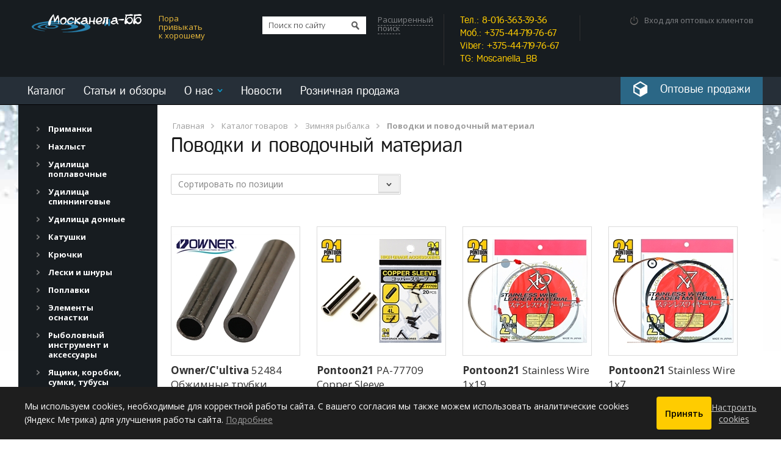

--- FILE ---
content_type: text/html; charset=utf-8
request_url: https://moscanella-bb.by/category/povodki-i-povodochnyj-material
body_size: 17485
content:

<!DOCTYPE html>
<html >
<head>
    <title>Поводки и поводочный материал</title>
    <meta http-equiv="Content-type" content="text/html;charset=UTF-8" />
    <meta name="description" content="☎ Тел./факс: 8-016-363-39-36 &amp;#128241;Тел. мобильный: +375-44-719-76-67 Оптовая торговля в РБ рыболовными товарами. ✅ Доставка в ЛЮБОЙ регион! Ассортимент снастей: все для спиннинга, ловли поплавочными снастями, фидера и нахлыста. Представляем бренды: A-elita, Anre&amp;#39;s (Palms), Axis, Banax, Briscola, DUO International, GAD (Division of Pontoon21), IMA, Issei, Megabass, Meiho,  OSP, Owner (C&amp;#39;ultiva), Panacea, Pontoon21, Raid Japan, StCroix, Stonfo, ValkeIn, VEGaS, Yamato, ZipBaits. Информация о рыболовных товарах. Новости и обзоры. ООО &amp;quot;Москанелла-ББ&amp;quot; " />
    <meta name="keywords" content="" />
    <meta name="generator" content="nopCommerce" />
    <meta name="viewport" content="width=1000">
    <meta name="yandex-verification" content="71122bba6e9402fb" />
    
    
    
    
    <link href="/Themes/MoscanellaBB/Content/base/css/all.css" rel="stylesheet" type="text/css" />
<link href="/Themes/MoscanellaBB/Content/base/css/fonts.css" rel="stylesheet" type="text/css" />
<link href="/Themes/MoscanellaBB/Content/css/all.css" rel="stylesheet" type="text/css" />
<link href="/Content/humane/moscanellabb-humane-theme.css" rel="stylesheet" type="text/css" />
<link href="/Content/m-banner/mbanner.css" rel="stylesheet" type="text/css" />

    <script src="/bundles/scripts/nhhzi26u6jr4d47dlaqyxzb6lmd4pbzc7v_bbeyughs1.js?v=9KKhR_0zvONgNsoNOBdMLipRiTSU9rAQFd9AytAeG1o1"></script>


    <link rel="canonical" href="https://moscanella-bb.by/category/povodki-i-povodochnyj-material" />

    
    
    
        <link rel="shortcut icon" href="https://moscanella-bb.by/favicon.ico" />

    <!-- Facebook Pixel Code -->
    <script>
    !function(f,b,e,v,n,t,s)
    {if(f.fbq)return;n=f.fbq=function(){n.callMethod?
    n.callMethod.apply(n,arguments):n.queue.push(arguments)};
    if(!f._fbq)f._fbq=n;n.push=n;n.loaded=!0;n.version='2.0';
    n.queue=[];t=b.createElement(e);t.async=!0;
    t.src=v;s=b.getElementsByTagName(e)[0];
    s.parentNode.insertBefore(t,s)}(window,document,'script',
    'https://connect.facebook.net/en_US/fbevents.js');
    fbq('init', '204493493722169');
    fbq('track', 'PageView');
    </script>
    <noscript>
        <img height="1" width="1"
                src="https://www.facebook.com/tr?id=2112567499053433&ev=PageView
&noscript=1" />
    </noscript>
    <!-- End Facebook Pixel Code -->
<!-- Yandex Webmaster Code -->
<meta name="yandex-verification" content="e2ccbe2a74790630" />
<!-- End Yandex Webmaster Code -->
</head>
    <body>
        





<!--[if lte IE 7]>
	<div class="cap">
		<span class="error">Вы используете устаревший браузер. <a href="http://browsehappy.com/">Обновитесь</>
	</div>
<![endif]-->

<div id="wrapper">
    <script type="text/javascript">
        (function ($, cart) {
            // initialize AJAX cart
            cart.init(false, '.header__user-count', '.header__user-cost', null, null, '#flyout-cart');
            
            // highlight current page links
            $(function() {
                $('a.nav-link[href="/category/povodki-i-povodochnyj-material"]').addClass('active');
            });
        })(jQuery, AjaxCart);
    </script>
<header>
    <div class="header-holder wrap clearfix">
    	<a href="/"><strong class="logo">Москанелла-ББ</strong></a>
        <span class="slogan">Пора привыкать<br />к хорошему</span>
        <!--noindex-->
        <form action="/search" class="search" method="get" onsubmit="return check_small_search_form()">    <fieldset>
        <div class="wrapper-input">
            <input type="text" name="Q" id="small-searchterms"  autocomplete="off"
                   placeholder="Поиск по сайту" />
            <input type="hidden" name="Sp" value="true" />
        </div>
        <button rel="nofollow"></button>
    </fieldset>
    <script type="text/javascript">
        function check_small_search_form() {
            var searchTerms = $("#small-searchterms");
            if (searchTerms.val() == "") {
                $.xNotify('Введите ключевое слово для поиска');
                searchTerms.focus();
                return false;
            }

            return true;
        }
        
    </script>
</form>
        <a href="/search" class="extended-search"><span>Расширенный поиск</span></a>
        <!--/noindex-->
        <div class="header-call-block">
            <div class="header-tel">
                <div><span style="color: #ffcc00;"> <a href="tel:+375163633936"><span style="color: #ffcc00;">Тел.: 8-016-363-39-36</span></a></span><a href="tel:+375447197667"><span style="color: #ffcc00;">Моб.: +375-44-719-76-67</span></a><a href="viber://chat?number=%2B375447197667"><span style="color: #ffcc00;">Viber: +375-44-719-76-67</span></a><a href="https://t.me/+375447197667" target="_blank"><span style="color: #ffcc00;">TG: Moscanella_BB</span></a></div>
            </div>
        </div>
        <!--noindex-->
<div class="authorizing-block">
        <a href="#enter" data-toggle="modal" rel="nofollow">Вход для оптовых клиентов</a>
</div>
<div class="modal fade" id="enter" tabindex="-1" role="dialog" aria-labelledby="myModalLabel" aria-hidden="true">
    <div class="modal-dialog authorizing">
        <div class="modal-content authorizing">
            <a class="close" data-dismiss="modal" aria-hidden="true" href="#" rel="nofollow"></a>
            <div class="modal-body authorizing-area">
                

<strong class="modal-title">Вход<span>Для оптовых клиентов</span></strong>
<form action="/login?returnUrl=%2Fcategory%2Fpovodki-i-povodochnyj-material&amp;ajax=True" class="form enter-site" data-ajax="true" data-ajax-complete="onCompleteLogin" data-ajax-loading="#login-please-wait" data-ajax-mode="replace" data-ajax-update="#login-form" id="login-form" method="post">
<fieldset>
    <div class="server-error-messages">
        
    </div>

        <div class="clearfix field">
            <span class="enter-label-text">
                <label for="Email">E-mail:</label>
            </span>
            <div class="enter-site_block">
                <input autofocus="autofocus" class="email" id="Email" name="Email" type="text" value="" />
            </div>
            <span class="field-validation-valid" data-valmsg-for="Email" data-valmsg-replace="true"></span>
        </div>
    <div class="clearfix field">
        <span class="enter-label-text">
            <label for="Password">Пароль:</label>
        </span>
        <div class="enter-site_block">
            <input class="password" id="Password" name="Password" type="password" />
        </div>
        <span class="field-validation-valid" data-valmsg-for="Password" data-valmsg-replace="true"></span>
    </div>
    <div class="clearfix field">
        <span class="enter-label-text">&nbsp;</span>
        <div class="checkbox-item enter-site_block">
            <input id="RememberMe" name="RememberMe" type="checkbox" value="true" /><input name="RememberMe" type="hidden" value="false" />
            <label for="RememberMe">Запомнить введённые данные</label>
        </div>
    </div>
    <div class="clearfix field">
        <span class="enter-label-text">&nbsp;</span>
        <div class="enter-site_block clearfix">
            <button class="btn">Войти</button>
            <a class="forgot-password" href="/passwordrecovery">Забыли пароль?</a>
        </div>
    </div>
</fieldset></form>

    <div class="enter-through_modal clearfix">
        <a href="/register" class="wholesale"><span>Зарегистрироваться как оптовый клиент</span></a>
        <span id="login-please-wait" class="please-wait">Загрузка...</span>
    </div>


<script type="text/javascript">
    function onCompleteLogin(response) {
        jcf.customForms.replaceAll();

        var ct = response.getResponseHeader('content-type') || '';
        if (ct.indexOf('html') > -1) {
            if (Recaptcha != null) {
                Recaptcha.destroy();
                Recaptcha.create('', 'login_ajax-captcha', {});
            }
        }
        else if (ct.indexOf('json') > -1) {
            var data = JSON.parse(response.responseText);
            if (data.url) {
                //hide modal
                $('#login-form').closest('[role=dialog]').modal('hide');
                // redirect
                window.location.replace(data.url);
            }
        }
    }
</script>
            </div>
        </div>
    </div>
</div>
<!--/noindex-->
    </div>
    <nav id="nav">
    <div class="nav-holder clearfix wrap">
        <ul class="nav-list">
                <li class="nav-list_item">
                    <a class="nav-link" href="/catalog">Каталог</a>
                </li>
            <li class="nav-list_item">
                <a class="nav-link" href="/reviews">Статьи и обзоры</a>
            </li>
            <li class="nav-list_item drop-holder">
                <a href="#">О нас</a>
                <ul class="drop-list">
                    <li><a class="nav-link" href="/info/about">О компании ООО "Москанелла-ББ"</a></li>
                    
                    
                    <li><a class="nav-link" href="/info/contacts">Контакты</a></li>
                    <li><a class="nav-link" href="/info/wholesale">Оптовая продажа</a></li>
                </ul>
            </li>
            <li class="nav-list_item">
                <a class="nav-link" href="/news">Новости</a>
            </li>
            <li class="nav-list_item">
                <a class="nav-link" href="/info/shops">Розничная продажа</a>
            </li>
        </ul>
        <!--noindex-->
        <div class="nav-btn">
                            <a href="/info/wholesale" class="wholesale" rel="nofollow"><span>Оптовые продажи</span></a>
        </div>
        <!--/noindex-->
    </div>
</nav>
</header>
    
    
    <div class="ajax-loading-block-window" style="display:none">
        <div class="loading-image">
        </div>
    </div>
    

<div id="main" class="clearfix">
    
    <div class="main-top wrap clearfix">
        <div id="content">
            

    <ul class="breadcrumbs clearfix">
        <li><a href="/" title="Главная">Главная</a></li>
        <li><a href="/catalog" title="Каталог товаров">Каталог товаров</a></li>
            <li>
                    <a href="/category/zimnij-assortiment" title="Зимняя рыбалка">Зимняя рыбалка</a>
            </li>
            <li>
                    <strong class="current-item">Поводки и поводочный материал</strong>
            </li>
    </ul>

<h1>Поводки и поводочный материал</h1>

<div class="page category-page">
    
    
            
    

        <div class="light-pagination sorting_product top-pagination clearfix">
                <div class="sort-by">
                    <select class="select" id="products-orderby" name="products-orderby" onchange="setLocation(this.value);"><option selected="selected" value="https://moscanella-bb.by/category/povodki-i-povodochnyj-material?orderby=0">Сортировать по позиции</option>
<option value="https://moscanella-bb.by/category/povodki-i-povodochnyj-material?orderby=5">Сортировать по названию, от А до Я</option>
<option value="https://moscanella-bb.by/category/povodki-i-povodochnyj-material?orderby=6">Сортировать по названию, от Я до А</option>
<option value="https://moscanella-bb.by/category/povodki-i-povodochnyj-material?orderby=10">Сортировать по цене, по возрастанию</option>
<option value="https://moscanella-bb.by/category/povodki-i-povodochnyj-material?orderby=11">Сортировать по цене, по убыванию</option>
<option value="https://moscanella-bb.by/category/povodki-i-povodochnyj-material?orderby=15">Сортировать по дате создания: сначала новые</option>
<option value="https://moscanella-bb.by/category/povodki-i-povodochnyj-material?orderby=16">Сортировать по дате создания: сначала старые</option>
</select>
                </div>
                            <div class="wrapper-btn-page">
                    
                </div>
        </div>
                <section class="category">
                    <div class="frame clearfix">

<div class="item-product" data-productid="28321">
    <figure>
        <a href="/obzhimnye-trubki-owner/52484-obzhimnye-trubki" title="52484 Обжимные трубки">
            <img alt="Изображение 52484 Обжимные трубки" src="https://moscanella-bb.by/content/images/thumbs/0098088_210_0.jpeg" title="52484 Обжимные трубки">
        </a>
    </figure>
    <div class="description-product">
        <div class="title-product">
            <h3 class="product-name">
                <a href="/obzhimnye-trubki-owner/52484-obzhimnye-trubki">
                        <span class="product-name-prefix">Owner/C&#39;ultiva</span>
                    52484 Обжимные трубки
                </a>
            </h3>
                <span class="short-description">Для изготовления поводков | OWNER&#174; HI-PARTS | &#248; 1,8-3 мм</span>
        </div>
        <ul class="description-product__list">
                <li class="description-product__row cost">
                    <span class="product__parameter-name">Цена розн. ≈</span>
                    <span class="product__parameter-value">
                        9,97 руб
                    </span>
                </li>
                                                    <li class="description-product__row">
                    <span class="product__parameter-name">Моделей</span>
                    <span class="product__parameter-value _count">5</span>
                </li>
        </ul>
    </div>
    <div class="buy clearfix">
    </div>
</div>
<div class="item-product" data-productid="17410">
    <figure>
        <a href="/povodochnyi-matierial-pontoon21/pa-7709-copper-sleeve-1" title="PA-77709 Copper Sleeve">
            <img alt="Изображение PA-77709 Copper Sleeve" src="https://moscanella-bb.by/content/images/thumbs/0102940_210_0.jpeg" title="PA-77709 Copper Sleeve">
        </a>
    </figure>
    <div class="description-product">
        <div class="title-product">
            <h3 class="product-name">
                <a href="/povodochnyi-matierial-pontoon21/pa-7709-copper-sleeve-1">
                        <span class="product-name-prefix">Pontoon21</span>
                    PA-77709 Copper Sleeve
                </a>
            </h3>
                <span class="short-description">Медные трубки для обжима поводков | Внутренний диамтер от 0.9 до 1.7 мм  | High Grade Accessories</span>
        </div>
        <ul class="description-product__list">
                <li class="description-product__row cost">
                    <span class="product__parameter-name">Цена розн. ≈</span>
                    <span class="product__parameter-value">
                        6,61 руб
                    </span>
                </li>
                                                    <li class="description-product__row">
                    <span class="product__parameter-name">Моделей</span>
                    <span class="product__parameter-value _count">12</span>
                </li>
        </ul>
    </div>
    <div class="buy clearfix">
    </div>
</div>
<div class="item-product" data-productid="17330">
    <figure>
        <a href="/povodochnyi-matierial-pontoon21/stainless-wire-1x19" title="Stainless Wire 1x19">
            <img alt="Изображение Stainless Wire 1x19" src="https://moscanella-bb.by/content/images/thumbs/0102950_210_0.jpeg" title="Stainless Wire 1x19">
        </a>
    </figure>
    <div class="description-product">
        <div class="title-product">
            <h3 class="product-name">
                <a href="/povodochnyi-matierial-pontoon21/stainless-wire-1x19">
                        <span class="product-name-prefix">Pontoon21</span>
                    Stainless Wire 1x19
                </a>
            </h3>
                <span class="short-description">Многожильный материал из нержавеющей стали | Разрывная нагрузка от 4.5 до 13.3 кг | Без покрытия 19 нитей Размотка 5 и 100 м | High Grade Accessories</span>
        </div>
        <ul class="description-product__list">
                <li class="description-product__row cost">
                    <span class="product__parameter-name">Цена розн. ≈</span>
                    <span class="product__parameter-value">
                        17,74 руб
                    </span>
                </li>
                                                    <li class="description-product__row">
                    <span class="product__parameter-name">Моделей</span>
                    <span class="product__parameter-value _count">8</span>
                </li>
        </ul>
    </div>
    <div class="buy clearfix">
    </div>
</div>
<div class="item-product" data-productid="17329">
    <figure>
        <a href="/povodochnyi-matierial-pontoon21/stainless-wire-1x7" title="Stainless Wire 1x7">
            <img alt="Изображение Stainless Wire 1x7" src="https://moscanella-bb.by/content/images/thumbs/0102949_210_0.jpeg" title="Stainless Wire 1x7">
        </a>
    </figure>
    <div class="description-product">
        <div class="title-product">
            <h3 class="product-name">
                <a href="/povodochnyi-matierial-pontoon21/stainless-wire-1x7">
                        <span class="product-name-prefix">Pontoon21</span>
                    Stainless Wire 1x7
                </a>
            </h3>
                <span class="short-description">Многожильный материал из нержавеющей стали | Разрывная нагрузка от 3.7 до 25 кг | С покрытием и без 7 нитей Размотка 5 и 100 м | High Grade Accessories</span>
        </div>
        <ul class="description-product__list">
                <li class="description-product__row cost">
                    <span class="product__parameter-name">Цена розн. ≈</span>
                    <span class="product__parameter-value">
                        10,85 руб
                    </span>
                </li>
                                                    <li class="description-product__row">
                    <span class="product__parameter-name">Моделей</span>
                    <span class="product__parameter-value _count">51</span>
                </li>
        </ul>
    </div>
    <div class="buy clearfix">
    </div>
</div>
<div class="item-product" data-productid="17328">
    <figure>
        <a href="/povodochnyi-matierial-pontoon21/stretch-wire" title="Stretch Wire">
            <img alt="Изображение Stretch Wire" src="https://moscanella-bb.by/content/images/thumbs/0129641_210_0.jpeg" title="Stretch Wire">
        </a>
    </figure>
    <div class="description-product">
        <div class="title-product">
            <h3 class="product-name">
                <a href="/povodochnyi-matierial-pontoon21/stretch-wire">
                        <span class="product-name-prefix">Pontoon21</span>
                    Stretch Wire
                </a>
            </h3>
                <span class="short-description">Одножильный материал для поводков из титанового сплава | Разрывная нагрузка от 4 до 22.7 кг |  Гальваническое покрытие NiTi Растяжимый | Размотка 5 м | High Grade Accessories</span>
        </div>
        <ul class="description-product__list">
                <li class="description-product__row cost">
                    <span class="product__parameter-name">Цена розн. ≈</span>
                    <span class="product__parameter-value">
                        От 39,42 руб до 74,27 руб
                    </span>
                </li>
                                                    <li class="description-product__row">
                    <span class="product__parameter-name">Моделей</span>
                    <span class="product__parameter-value _count">3</span>
                </li>
        </ul>
    </div>
    <div class="buy clearfix">
    </div>
</div>
<div class="item-product" data-productid="30737">
    <figure>
        <a href="/povodochnyi-matierial-pontoon21/stretch-wire-1x7" title="Stretch Wire 1x7">
            <img alt="Изображение Stretch Wire 1x7" src="https://moscanella-bb.by/content/images/thumbs/0129642_210_0.jpeg" title="Stretch Wire 1x7">
        </a>
    </figure>
    <div class="description-product">
        <div class="title-product">
            <h3 class="product-name">
                <a href="/povodochnyi-matierial-pontoon21/stretch-wire-1x7">
                        <span class="product-name-prefix">Pontoon21</span>
                    Stretch Wire 1x7
                </a>
            </h3>
                <span class="short-description">Многожильный материал для поводков из титанового сплава | Разрывная нагрузка от 4 до 22.7 кг |  Гальваническое покрытие NiTi Растяжимый | 7 нитей Размотка 5 м | High Grade Accessories</span>
        </div>
        <ul class="description-product__list">
                <li class="description-product__row cost">
                    <span class="product__parameter-name">Цена розн. ≈</span>
                    <span class="product__parameter-value">
                        От 76,40 руб до 93,71 руб
                    </span>
                </li>
                                                    <li class="description-product__row">
                    <span class="product__parameter-name">Моделей</span>
                    <span class="product__parameter-value _count">3</span>
                </li>
        </ul>
    </div>
    <div class="buy clearfix">
    </div>
</div>
<div class="item-product" data-productid="16551">
    <figure>
        <a href="/povodki-axis/povodok-predator-deluxe-wire-leaders" title="Поводок Predator Deluxe Wire leaders">
            <img alt="Изображение Поводок Predator Deluxe Wire leaders" src="https://moscanella-bb.by/content/images/thumbs/0107647_210_0.jpeg" title="Поводок Predator Deluxe Wire leaders">
        </a>
    </figure>
    <div class="description-product">
        <div class="title-product">
            <h3 class="product-name">
                <a href="/povodki-axis/povodok-predator-deluxe-wire-leaders">
                        <span class="product-name-prefix">Axis</span>
                    Поводок Predator Deluxe Wire leaders
                </a>
            </h3>
        </div>
        <ul class="description-product__list">
                <li class="description-product__row cost">
                    <span class="product__parameter-name">Цена розн. ≈</span>
                    <span class="product__parameter-value">
                        5,01 руб
                    </span>
                </li>
                                                    <li class="description-product__row">
                    <span class="product__parameter-name">Моделей</span>
                    <span class="product__parameter-value _count">7</span>
                </li>
        </ul>
    </div>
    <div class="buy clearfix">
    </div>
</div>
<div class="item-product" data-productid="16550">
    <figure>
        <a href="/povodki-axis/povodok-struna-string-wire-leaders" title="Поводок-струна String Wire leaders">
            <img alt="Изображение Поводок-струна String Wire leaders" src="https://moscanella-bb.by/content/images/thumbs/0107648_210_0.jpeg" title="Поводок-струна String Wire leaders">
        </a>
    </figure>
    <div class="description-product">
        <div class="title-product">
            <h3 class="product-name">
                <a href="/povodki-axis/povodok-struna-string-wire-leaders">
                        <span class="product-name-prefix">Axis</span>
                    Поводок-струна String Wire leaders
                </a>
            </h3>
        </div>
        <ul class="description-product__list">
                <li class="description-product__row cost">
                    <span class="product__parameter-name">Цена розн. ≈</span>
                    <span class="product__parameter-value">
                        4,38 руб
                    </span>
                </li>
                                                    <li class="description-product__row">
                    <span class="product__parameter-name">Моделей</span>
                    <span class="product__parameter-value _count">9</span>
                </li>
        </ul>
    </div>
    <div class="buy clearfix">
    </div>
</div>                    </div>
                    <nav class="bottom-pagination wrapper-btn-page">
                        
                    </nav>
                </section>
</div>

        </div>
        <aside id="left_nav">


    <nav class="aside-nav">
        <ul id="accordion">
    <li class="inactive">
        <span class="opener">
            <a href="/category/primanki">
                Приманки
            </a>
        </span>
                <div class="slide" style="display:none;">
                    <ul>
                            <li class="">
                                <a href="/category/bliesny">Блесны и тейл-спиннеры</a>
                            </li>
                            <li class="">
                                <a href="/category/vobliery">Воблеры</a>
                            </li>
                            <li class="">
                                <a href="/category/viby-i-cikady-optom">Ратлины (вибы) и цикады</a>
                            </li>
                            <li class="">
                                <a href="/category/miaghkii-plastik">Мягкий пластик (силикон)</a>
                            </li>
                            <li class="">
                                <a href="/category/dzhighovyie-primanki">Джиговые приманки</a>
                            </li>
                    </ul>
                </div>

    </li>
    <li class="inactive">
        <span class="opener">
            <a href="/category/nakhlyst">
                Нахлыст
            </a>
        </span>
                <div class="slide" style="display:none;">
                    <ul>
                            <li class="">
                                <a href="/category/golovki-i-konusy">Головки и конусы</a>
                            </li>
                            <li class="">
                                <a href="/category/instrument-dlya-vyazaniya-mushek">Инструмент для вязания мушек</a>
                            </li>
                            <li class="">
                                <a href="/category/iskusstviennyie-mushki">Искусственные мушки</a>
                            </li>
                            <li class="">
                                <a href="/category/udilishcha-i-nabory-nakhlystovyie">Удилища и наборы нахлыстовые</a>
                            </li>
                    </ul>
                </div>

    </li>
    <li class="inactive">
        <span class="opener">
            <a href="/category/udilishcha-poplavochnyie">
                Удилища поплавочные
            </a>
        </span>
                <div class="slide" style="display:none;">
                    <ul>
                            <li class="">
                                <a href="/category/bolonskiie">Болонские</a>
                            </li>
                            <li class="">
                                <a href="/category/dlia-ghlukhoi-osnastki-makhovyie">Для глухой оснастки (маховые)</a>
                            </li>
                            <li class="">
                                <a href="/category/matchievyie-tielieskopichieskiie">Матчевые телескопические</a>
                            </li>
                    </ul>
                </div>

    </li>
    <li class="inactive">
        <span class="opener">
            <a href="/category/udilishcha-spinninghovyie">
                Удилища спиннинговые
            </a>
        </span>
                <div class="slide" style="display:none;">
                    <ul>
                            <li class="">
                                <a href="/category/spinningh-i-kastingh">Спиннинг и кастинг</a>
                            </li>
                            <li class="">
                                <a href="/category/jerkbait">Jerkbait</a>
                            </li>
                    </ul>
                </div>

    </li>
    <li class="inactive">
        <span class="opener">
            <a href="/category/udilishcha-donnyie">
                Удилища донные
            </a>
        </span>
                <div class="slide" style="display:none;">
                    <ul>
                            <li class="">
                                <a href="/category/fidiernyie">Фидерные</a>
                            </li>
                            <li class="">
                                <a href="/category/udilishcha-karpovyie">Удилища карповые</a>
                            </li>
                    </ul>
                </div>

    </li>
    <li class="inactive">
        <span class="opener">
            <a href="/category/katushki">
                Катушки
            </a>
        </span>
                <div class="slide" style="display:none;">
                    <ul>
                            <li class="">
                                <a href="/category/multiplikatornyie-katushki">Мультипликаторные катушки</a>
                            </li>
                            <li class="">
                                <a href="/category/biezyniertsionnyie-katushki">Безынерционные катушки</a>
                            </li>
                    </ul>
                </div>

    </li>
    <li class="inactive">
        <span class="opener">
            <a href="/category/kriuchki">
                Крючки
            </a>
        </span>
                <div class="slide" style="display:none;">
                    <ul>
                            <li class="">
                                <a href="/category/kriuchki-odinarnyie">Крючки одинарные</a>
                            </li>
                            <li class="">
                                <a href="/category/kryuchki-odinarnye-dlya-blyosen-i-voblerov">Крючки для блёсен и воблеров одинарные</a>
                            </li>
                            <li class="">
                                <a href="/category/kriuchki-ofsietnyie">Крючки офсетные</a>
                            </li>
                            <li class="">
                                <a href="/category/kriuchki-dvoinyie-i-troinyie">Крючки двойные и тройные</a>
                            </li>
                            <li class="">
                                <a href="/category/dzhigh-gholovki">Джиг-головки</a>
                            </li>
                            <li class="">
                                <a href="/category/kriuchki-s-povodkom-i-osnastki">Крючки с поводком и оснастки</a>
                            </li>
                    </ul>
                </div>

    </li>
    <li class="inactive">
        <span class="opener">
            <a href="/category/lieski-i-shnury">
                Лески и шнуры
            </a>
        </span>
                <div class="slide" style="display:none;">
                    <ul>
                            <li class="">
                                <a href="/category/lieski-plietienyie-shnury">Лески плетеные (шнуры)</a>
                            </li>
                            <li class="">
                                <a href="/category/lieski-monofilnyie">Лески монофильные</a>
                            </li>
                    </ul>
                </div>

    </li>
    <li class="inactive">
        <span class="opener">
            <a href="/category/poplavki">
                Поплавки
            </a>
        </span>
                <div class="slide" style="display:none;">
                    <ul>
                            <li class="">
                                <a href="/category/poplavki-dlia-makhovoi-udochki">Поплавки для маховой удочки</a>
                            </li>
                            <li class="">
                                <a href="/category/sportivnyie-poplavki">Спортивные поплавки</a>
                            </li>
                            <li class="">
                                <a href="/category/vaghghliery-matchievyie-poplavki">Вагглеры (матчевые поплавки)</a>
                            </li>
                            <li class="">
                                <a href="/category/antienny-dlia-poplavkov">Антенны для поплавков</a>
                            </li>
                            <li class="">
                                <a href="/category/adaptory-dlia-poplavkov">Адапторы для поплавков</a>
                            </li>
                            <li class="">
                                <a href="/category/svietliachki">&quot;Светлячки&quot;</a>
                            </li>
                    </ul>
                </div>

    </li>
    <li class="inactive">
        <span class="opener">
            <a href="/category/eliemienty-osnastki">
                Элементы оснастки
            </a>
        </span>
                <div class="slide" style="display:none;">
                    <ul>
                            <li class="">
                                <a href="/category/adaptory-dlya-poplavkov">Адапторы для поплавков</a>
                            </li>
                            <li class="">
                                <a href="/category/viertliuzhki-i-karabiny">Вертлюжки и карабины</a>
                            </li>
                            <li class="">
                                <a href="/category/gholovki-i-konusy">Головки и конусы</a>
                            </li>
                            <li class="">
                                <a href="/category/ghruzila">Грузила</a>
                            </li>
                            <li class="">
                                <a href="/category/kiembriki-i-stopory-dlia-poplavkov">Кембрики и стопоры для поплавков</a>
                            </li>
                            <li class="">
                                <a href="/category/koltsa-zavodnyie">Кольца заводные</a>
                            </li>
                            <li class="">
                                <a href="/category/povodki-i-povodochnyi-matierial">Поводки и поводочный материал</a>
                            </li>
                            <li class="">
                                <a href="/category/fidiernyie-kormushki">Фидерные кормушки</a>
                            </li>
                            <li class="">
                                <a href="/category/prochiie">Прочие</a>
                            </li>
                    </ul>
                </div>

    </li>
    <li class="inactive">
        <span class="opener">
            <a href="/category/instrumient-i-aksiessuary">
                Рыболовный инструмент и аксессуары
            </a>
        </span>
                <div class="slide" style="display:none;">
                    <ul>
                            <li class="">
                                <a href="/category/aksiessuary">Аксессуары</a>
                            </li>
                            <li class="">
                                <a href="/category/aksiessuary-dlia-lovli-karpa">Аксессуары для ловли карпа</a>
                            </li>
                            <li class="">
                                <a href="/category/instrumient-dlia-viazaniia-mushiek">Инструмент для вязания мушек</a>
                            </li>
                            <li class="">
                                <a href="/category/instrumient">Рыболовный инструмент</a>
                            </li>
                    </ul>
                </div>

    </li>
    <li class="inactive">
        <span class="opener">
            <a href="/category/iashchiki-korobki-sumki-tubusy">
                Ящики, коробки, сумки, тубусы
            </a>
        </span>
                <div class="slide" style="display:none;">
                    <ul>
                            <li class="">
                                <a href="/category/korobki">Рыболовные коробки</a>
                            </li>
                            <li class="">
                                <a href="/category/iashchiki-i-chiemodany">Рыболовные ящики и чемоданы</a>
                            </li>
                            <li class="">
                                <a href="/category/tubusy">Тубусы</a>
                            </li>
                    </ul>
                </div>

    </li>
    <li class="inactive">
        <span class="opener">
            <a href="/category/odiezhda-i-obuv">
                Одежда и обувь
            </a>
        </span>
                <div class="slide" style="display:none;">
                    <ul>
                            <li class="">
                                <a href="/category/gholovnyie-ubory-0">Головные уборы</a>
                            </li>
                            <li class="">
                                <a href="/category/kostiumy-utiepliennyie">Костюмы утепленные</a>
                            </li>
                    </ul>
                </div>

    </li>
    <li class="active">
        <span class="opener">
            <a href="/category/zimnij-assortiment">
                Зимняя рыбалка
            </a>
        </span>
                <div class="slide" style="display:none;">
                    <ul>
                            <li class="">
                                <a href="/category/primanki-3">Балансиры и зимние раттлины</a>
                            </li>
                            <li class="">
                                <a href="/category/kryuchki">Крючки для мормышек, блесен и поплавка одинарные</a>
                            </li>
                            <li class="">
                                <a href="/category/leski">Лески</a>
                            </li>
                            <li class="">
                                <a href="/category/elementy-osnastki">Элементы оснастки</a>
                            </li>
                            <li class="active">
                                <a href="/category/povodki-i-povodochnyj-material">Поводки и поводочный материал</a>
                            </li>
                            <li class="">
                                <a href="/category/rybolovnyj-instrument-i-aksessuary">Рыболовный инструмент и аксессуары</a>
                            </li>
                            <li class="">
                                <a href="/category/yashhiki-korobki">Ящики и коробки для зимней рыбалки</a>
                            </li>
                    </ul>
                </div>

    </li>
            
    <li class="inactive manufacturers-nav">

            <a class="btn opener" href="javascript:;">
                <span>Производители</span>
            </a>
        <div class="slide" style="display:none;">
            <ul>
                    <li class="">
                        <a href="/manufacturer/a-elita">A-elita</a>
                    </li>
                    <li class="">
                        <a href="/manufacturer/anres-palms-0">Anre&#39;s / Palms</a>
                    </li>
                    <li class="">
                        <a href="/manufacturer/axis">Axis</a>
                    </li>
                    <li class="">
                        <a href="/manufacturer/banax">Banax</a>
                    </li>
                    <li class="">
                        <a href="/manufacturer/briscola">Briscola</a>
                    </li>
                    <li class="">
                        <a href="/manufacturer/daiwa-0">Daiwa</a>
                    </li>
                    <li class="">
                        <a href="/manufacturer/damiki">DAMIKI</a>
                    </li>
                    <li class="">
                        <a href="/manufacturer/dinsmores">Dinsmores</a>
                    </li>
                    <li class="">
                        <a href="/manufacturer/duo">DUO</a>
                    </li>
                    <li class="">
                        <a href="/manufacturer/gad">GAD</a>
                    </li>
                    <li class="">
                        <a href="/manufacturer/gary-yamamoto-0">Gary Yamamoto</a>
                    </li>
                    <li class="">
                        <a href="/manufacturer/ima">Ima</a>
                    </li>
                    <li class="">
                        <a href="/manufacturer/issei">ISSEI</a>
                    </li>
                    <li class="">
                        <a href="/manufacturer/megabass">Megabass</a>
                    </li>
                    <li class="">
                        <a href="/manufacturer/meiho-versus">MEIHO Versus</a>
                    </li>
                    <li class="">
                        <a href="/manufacturer/osp">O.S.P</a>
                    </li>
                    <li class="">
                        <a href="/manufacturer/ownercultiva">Owner/C&#39;ultiva</a>
                    </li>
                    <li class="">
                        <a href="/manufacturer/panacea">Panacea</a>
                    </li>
                    <li class="">
                        <a href="/manufacturer/pontoon21">Pontoon21</a>
                    </li>
                    <li class="">
                        <a href="/manufacturer/raid-0">RAID JAPAN</a>
                    </li>
                    <li class="">
                        <a href="/manufacturer/snowbee">Snowbee</a>
                    </li>
                    <li class="">
                        <a href="/manufacturer/stcroix">St.Croix</a>
                    </li>
                    <li class="">
                        <a href="/manufacturer/stonfo">STONFO</a>
                    </li>
                    <li class="">
                        <a href="/manufacturer/sundridge-0">Sundridge</a>
                    </li>
                    <li class="">
                        <a href="/manufacturer/trump">Trump</a>
                    </li>
                    <li class="">
                        <a href="/manufacturer/tsunekichi-0">Tsunekichi</a>
                    </li>
                    <li class="">
                        <a href="/manufacturer/valkein">ValkeIN</a>
                    </li>
                    <li class="">
                        <a href="/manufacturer/vegas">VEGaS</a>
                    </li>
                    <li class="">
                        <a href="/manufacturer/vogue">Vogue</a>
                    </li>
                    <li class="">
                        <a href="/manufacturer/williams">Williams</a>
                    </li>
                    <li class="">
                        <a href="/manufacturer/yamato">Yamato</a>
                    </li>
                    <li class="">
                        <a href="/manufacturer/zipbaits">ZipBaits</a>
                    </li>
            </ul>
        </div>
    </li>

        </ul>
    </nav>
    <script type="text/javascript">
        (function ($) {
            $(function () {
                $('#accordion .opener a').click(function () {
                    location.href = $(this).attr('href');
                });
            });
        })(jQuery);
    </script>
            <div class="banner-rotator"><a href="https://moscanella-bb.by/review/fabula-tinta-fbs702mhf-odna-iz-samyh-universalnyh-uncovok-bolshoj-obzor"> <img src="https://moscanella-bb.by/Content/Images/uploaded/banners/Article-side.jpg" alt="Pontoon21 Fabula Tinta 702MHF: большой обзор" /> </a> <a href="/novelty/postuplenie-voblerov-pontoon21-2"> <img src="/Content/Images/uploaded/banners/New-colours-site.jpg" alt="ПОСТАВКА: воблеры Pontoon21!" title="Новые расцветки  воблеров семейства Bet-A и Kalikana Dun" /> </a> <a href="https://moscanella-bb.by/novelty/novinka-kataloga-klassicheskaya-awaruna-dva-novyh-razmera"> <img src="/Content/Images/uploaded/banners/Awaruna-56.jpg" alt="Новые размеры Awaruna" title="Awaruna 5 и 6 дюймов - уже на нашем складе! Подробнее" /></a><a href="/novelty/postavka-blesny-pontoon21-vrashhayushhiesya-ball-concept-synchrony-i-koleblyushhiesya-sinuoso"> <img src="/Content/Images/uploaded/banners/sinuoso3.jpg" alt="Новые расцветки Sinuoso" title="Pontoon21 Sinuoso: 4 новых расцветки - в наличии! Подробнее" /></a></div>
<script type="text/javascript">// <![CDATA[
 (function () { var container = document.querySelector('.banner-rotator'); if (!container) return; var banners = container.children; if (!banners.length) return; var index = Math.floor(Math.random() * banners.length); for (var i = 0; i < banners.length; i++) { banners[i].style.display = (i === index) ? 'block' : 'none'; } })();
// ]]></script>
        </aside>
    </div>
    <div class="info-company">
<div class="info-holder wrap">
<div class="info-box">
<h1>Добро пожаловать на сайт Москанелла-ББ.</h1>
<div class="column-block clearfix">
<div class="column">
<p>В <span style="text-decoration: underline;"><span style="color: #ffffff;"><a href="/catalog"><span style="color: #ffffff; text-decoration: underline;">Каталоге</span></a></span></span> собрана информация о представляемых нами товарах.</p>
<p>В <span style="text-decoration: underline;"><span style="color: #ffffff;"><a href="/news"><span style="color: #ffffff; text-decoration: underline;">Новостях</span></a></span></span> мы будем сообщать о развитии сайта, о наших мероприятиях, о специальных ценах, акциях и поступлении товаров.</p>
<p><span style="text-decoration: underline;"><span style="color: #ffffff; text-decoration: underline;"><a href="/reviews"><span style="color: #ffffff; text-decoration: underline;">Статьи и Обзоры товаров</span></a></span> </span>&ndash; рубрика, в которой известные рыболовы, призеры и победители республиканских и международных соревнований ведут репортажи, делятся своими впечатлениями и опытом ловли со снастями наших брендов.</p>
</div>
<div class="column">
<p>Если Вы планируете стать нашим оптовым покупателем, добро пожаловать на страницу <span style="text-decoration: underline;"><a href="/info/wholesale"><span style="color: #ffffff; text-decoration: underline;">"Оптовые продажи"</span>.</a></span></p>
<p>Если Вы не являетесь оптовым клиентом, а хотите узнать где можно приобрести товары, представляемые Москанелла-ББ, то для Вас мы подготовили список наших партнеров на странице <span style="text-decoration: underline;"><span style="color: #ffffff;"><a href="/info/shops"><span style="color: #ffffff; text-decoration: underline;">"Где купить"</span></a></span></span>.</p>
<p>О новых товарах и поступлениях, обзорах и новостях брендов, представленных на нашем сайте, мы также сообщаем на наших страницах в <a href="https://www.facebook.com/pg/MoscanellaBB/" _blank=""><span style="color: #ffffff; text-decoration: underline;">Facebook</span></a> и <span style="text-decoration: underline;"><span style="color: #ffffff;"><a href="https://www.instagram.com/moscanellabb/" _blank=""><span style="color: #ffffff; text-decoration: underline;">Instagram</span></a></span></span>.</p>
</div>
</div>
<div class="block-type clearfix">
<div class="flip-container">
<div class="flipcard-card"><a href="/catalog" class="flipper"><img src="/content/images/topic/temporary/siteinfo/img14.jpg" alt="img" class="front" /><span class="bg back"><strong>Каталог товаров</strong></span></a></div>
</div>
<div class="flip-container">
<div class="flipcard-card"><a href="/reviews" class="flipper"> <img src="/content/images/topic/temporary/siteinfo/img15.jpg" alt="img" class="front" /><span class="bg back"><strong>Статьи и Обзоры товаров</strong></span></a></div>
</div>
<div class="flip-container">
<div class="flipcard-card"><a href="/info/wholesale" class="flipper"> <img src="/content/images/topic/temporary/siteinfo/img16.jpg" alt="img" class="front" />&nbsp;<span class="bg back"><strong>Оптовая торговля</strong></span></a></div>
</div>
<div class="flip-container">
<div class="flipcard-card"><a href="/info/shops" class="flipper"><img src="/content/images/topic/temporary/siteinfo/img17.jpg" alt="img" class="front" /> <span class="bg back"><strong>Где купить в розницу?</strong></span></a></div>
</div>
</div>
</div>
</div>
</div>
    
    
<!-- noindex -->
<div class="subscribe-block">
    <div class="subscribe-holder wrap">

        

        <!-- Можно оставить текстовый блок, если нужен -->
        

    </div>
</div>
<!-- /noindex -->

</div>

    
<footer>
    <div class="footer-holder wrap">
        <div class="footer-area clearfix">
            <div class="sub-nav">
                <h4>Меню</h4>
                <div class="sub-nav-holder clearfix">
                    <ul class="column">
                        
                        <li><a href="/">Главная</a></li>
                        <li><a href="/catalog">Каталог рыболовных товаров</a></li>
                        <li><a href="/reviews">Статьи и обзоры</a></li>
                        <li><a href="/info/about">О нас</a></li>
                    </ul>
                    <ul class="column">
                        
                        
                        
                        <li><a href="/news">Новости</a></li>
                        <li><a href="/info/wholesale">Оптовые продажи</a></li>
                        <li><a href="/info/contacts">Контакты</a></li>
                    </ul>
                </div>
            </div>
            <div class="footer-buy">
                <a href="/info/shops" class="clearfix">
                    <span class="img-wrapper"><img src="/Themes/MoscanellaBB/Content/base/images/img22.png" alt="maps"></span>
                    <span class="text-area">
                        <strong class="title">Где купить?</strong>
                        <strong class="description">Найдите ближайший розничный магазин с нашими товарами <div><hr /><a href="http://moscanella-bb.by/t/PrivacyInfo" target="_blank">Положение о персональных<br /> данных и конфиденциальности</a><hr /><a href="http://moscanella-bb.by/t/Page.Discount" target="_blank">Положение о скидках</a></div></strong>
                    </span>
                </a>
            </div>
            <div class="footer-tel">
                <div class="footer-contacts" style="text-align: center;"><!-- Социальные сети -->
<div class="social-links" style="margin-bottom: 10px; text-align: left;"><a href="https://www.facebook.com/MoscanellaBB/" target="_blank" title="Москанелла-ББ в Facebook" style="margin: 0 5px;"> <img src="https://moscanella-bb.by/Content/Images/uploaded/Socials/Facebook_logo.png" alt="Facebook" width="40" height="40" /> </a> <a href="https://www.instagram.com/moscanellabb/" target="_blank" title="Москанелла-ББ в Instagram" style="margin: 0 5px;"> <img src="https://moscanella-bb.by/Content/Images/uploaded/Socials/Instagram_logo.png" alt="Instagram" width="40" height="40" /> </a> <!-- Viber SVG --> <a href="viber://chat?number=%2B375447197667" target="_blank" title="Москанелла-ББ в Viber" style="margin: 0 5px;"> <svg xmlns="http://www.w3.org/2000/svg" width="40" height="40" viewbox="0 0 24 24" fill="none"> <path fill="#7360F2" d="M12 0C5.373 0 0 4.887 0 10.917c0 2.14.747 4.137 2.018 5.816L1.3 23.5l6.68-2.127c1.255.357 2.596.55 4.02.55 6.627 0 12-4.887 12-10.917C24 4.887 18.627 0 12 0z"></path> <path fill="#fff" d="M15.828 13.43c-.2-.1-1.184-.583-1.368-.65-.184-.066-.317-.1-.45.1-.134.2-.517.65-.634.784-.117.133-.234.15-.434.05-.2-.1-.852-.314-1.625-1-.6-.534-1.005-1.192-1.122-1.392-.117-.2-.013-.308.087-.407.09-.09.2-.234.3-.35.1-.117.134-.2.2-.333.067-.133.034-.25-.016-.35-.05-.1-.45-1.083-.617-1.483-.16-.384-.327-.333-.45-.333-.117 0-.25-.017-.384-.017a.74.74 0 0 0-.534.25c-.184.2-.7.684-.7 1.667 0 .983.717 1.933.817 2.067.1.133 1.41 2.267 3.45 3.167 2.04.9 2.04.6 2.4.566.367-.033 1.184-.467 1.35-.917.167-.45.167-.833.117-.917-.05-.084-.183-.133-.383-.233z"></path> </svg> </a> <!-- Telegram SVG --> <a href="https://t.me/+375447197667" target="_blank" title="Москанелла-ББ в Telegram" style="margin: 0 5px;"> <svg xmlns="http://www.w3.org/2000/svg" width="40" height="40" viewbox="0 0 24 24" fill="none"> <circle cx="12" cy="12" r="12" fill="#0088cc"></circle> <path fill="#fff" d="M17.6 7.2c.2-.9-.7-1.3-1.3-1.1L5.5 10.4c-.9.3-.9.9-.2 1.1l2.9.9 1.1 3.6c.1.2.1.4.3.5.2.2.5.2.7 0l1.6-1.5 3.3 2.4c.6.3 1.1.1 1.2-.6l1.2-9.6zM9.6 13.4l-.4-1.3 5.6-3.5-5.2 4.8z"></path> </svg> </a></div>
<!-- Телефоны -->
<p style="color: #ffcc00; margin: 5px 0px; text-align: left;"><a href="tel:+375163633936" style="color: #ffcc00; text-decoration: none;">Тел.: 8-016-363-39-36</a></p>
<p style="color: #ffcc00; margin: 5px 0px; text-align: left;"><a href="tel:+375447197667" style="color: #ffcc00; text-decoration: none;">Моб.: +375-44-719-76-67</a></p>
<!-- E-mail -->
<p style="margin: 5px 0px; color: #ffcc00; text-align: left;"><span style="color: #ffcc00;">E-mail:</span> <a href="mailto:office@moscanella-bb.by" style="color: #ffcc00; text-decoration: none;"> office@moscanella-bb.by </a></p>
<!-- Карта сайта -->
<p style="margin: 10px 0px; text-align: left;"><a href="https://moscanella-bb.by/sitemap" style="color: #ffcc00; text-decoration: none;">Карта сайта</a></p>
</div>
            </div>
            <div class="copyright">
                <span>© 2026 «Москанелла-ББ»</span>
            </div>
        </div>
    </div>
    <div class="store-theme">
        
    </div>
</footer>
</div>

        
        


<!-- Level 1: Notice -->
<div id="mc-cookie-notice" class="mc-cookie-notice" style="display:none;">
  <div class="mc-cookie-notice-inner">
    <div class="mc-cookie-notice-text">
      Мы используем cookies, необходимые для корректной работы сайта.
      С вашего согласия мы также можем использовать аналитические cookies (Яндекс Метрика)
      для улучшения работы сайта.
      <a href="http://moscanella-bb.by/t/PrivacyInfo" target="_blank" rel="noopener">Подробнее</a>
    </div>
    <div class="mc-cookie-notice-actions">
      <button id="mc-cookie-accept" class="mc-btn primary">Принять</button>
      <button id="mc-cookie-settings-open" class="mc-btn link">Настроить cookies</button>
    </div>
  </div>
</div>

<!-- Level 2: Settings modal -->
<div id="mc-cookie-settings" class="mc-cookie-modal" style="display:none;">
  <div class="mc-cookie-modal-backdrop"></div>
  <div class="mc-cookie-modal-box">
    <div class="mc-cookie-modal-header">
      <strong>Ваши параметры конфиденциальности</strong>
      <button id="mc-cookie-settings-close" class="mc-cookie-close">×</button>
    </div>

    <!-- Technical cookies -->
    <div class="mc-cookie-section mc-cookie-technical">
      <div class="mc-cookie-analytics-text">
        <strong>Технические cookies</strong>
        <p>
          Необходимы для корректной работы сайта и обеспечения его безопасности.
          В этих cookies не хранится персональная информация.
        </p>
      </div>

      <label class="mc-switch mc-switch-disabled">
        <input type="checkbox" checked>
        <span class="mc-slider"></span>
      </label>
    </div>

    <!-- Analytics cookies -->
    <div class="mc-cookie-section mc-cookie-analytics">
      <div class="mc-cookie-analytics-text">
        <strong>Аналитические cookies</strong>
        <p>
          Яндекс Метрика помогает нам понимать, как пользователи взаимодействуют с сайтом.
        </p>
      </div>

      <label class="mc-switch">
        <input type="checkbox" id="mc-analytics-toggle" checked>
        <span class="mc-slider"></span>
      </label>
    </div>

    <div class="mc-cookie-modal-actions">
      <button id="mc-cookie-save" class="mc-btn">Сохранить выбор</button>
      <button id="mc-cookie-accept-all" class="mc-btn primary">Принять все</button>
    </div>
  </div>
</div>

<style>
.mc-cookie-notice {
  position: fixed;
  bottom: 0;
  left: 0;
  right: 0;
  background: #1e1e1e;
  color: #fff;
  z-index: 9999;
  font-size: 14px;
}

.mc-cookie-notice-text a {
  color: #9a9a9a;
  text-decoration: underline;
}

.mc-cookie-notice-text a:hover {
  color: #9a9a9a;
}

.mc-cookie-notice-inner {
  max-width: 1200px;
  margin: 0 auto;
  padding: 16px;
  display: flex;
  justify-content: space-between;
  align-items: center;
  gap: 20px;
}

.mc-cookie-notice-actions {
  display: flex;
  gap: 10px;
}

.mc-btn {
  padding: 8px 14px;
  border: none;
  cursor: pointer;
}

.mc-btn.primary {
  background: #ffcc00;
  color: #000;
  font-weight: 600;
  border-radius: 4px;
}

.mc-btn.link {
  background: none;
  color: #cfcfcf;
  text-decoration: underline;
  padding: 8px 0;
}

.mc-cookie-modal {
  position: fixed;
  inset: 0;
  z-index: 10000;
}

.mc-cookie-modal-backdrop {
  position: absolute;
  inset: 0;
  background: rgba(0,0,0,0.6);
}

.mc-cookie-modal-box {
  position: relative;
  max-width: 620px;
  margin: 10vh auto;
  background: #1e1e1e;
  color: #fff;
  padding: 20px;
}

.mc-cookie-modal-header {
  display: flex;
  justify-content: space-between;
  align-items: center;
  margin-bottom: 16px;
}

.mc-cookie-close {
  background: none;
  border: none;
  color: #fff;
  font-size: 20px;
  cursor: pointer;
}

.mc-cookie-section {
  display: flex;
  justify-content: space-between;
  align-items: center;
  gap: 16px;
  margin-bottom: 18px;
}

/* Toggle base */
.mc-switch {
  position: relative;
  width: 46px;
  height: 24px;
  flex-shrink: 0;
}

.mc-switch input {
  opacity: 0;
  width: 0;
  height: 0;
}

.mc-slider {
  position: absolute;
  inset: 0;
  background-color: #666;
  border-radius: 24px;
  transition: background-color .2s ease;
}

.mc-slider::before {
  content: "";
  position: absolute;
  width: 18px;
  height: 18px;
  left: 3px;
  top: 3px;
  background-color: #fff;
  border-radius: 50%;
  transition: transform .2s ease;
}

/* Active (analytics) */
.mc-switch input:checked + .mc-slider {
  background-color: #ffcc00;
}

.mc-switch input:checked + .mc-slider::before {
  transform: translateX(22px);
}

/* Locked technical switch */
.mc-switch-locked {
  pointer-events: none;
}

.mc-switch-locked .mc-slider {
  background-color: #888;
}

.mc-switch-locked .mc-slider::before {
  transform: translateX(22px);
}

@media (max-width: 768px) {
  .mc-cookie-notice-inner {
    flex-direction: column;
    align-items: flex-start;
  }

  .mc-cookie-section {
    flex-direction: column;
    align-items: flex-start;
  }
}
</style>

<script>
(function () {
  var KEY = 'mc_cookie_consent';

  var notice = document.getElementById('mc-cookie-notice');
  var modal = document.getElementById('mc-cookie-settings');
  var analyticsToggle = document.getElementById('mc-analytics-toggle');

  function getConsent() {
    try { return JSON.parse(localStorage.getItem(KEY)); }
    catch(e) { return null; }
  }

  function setConsent(val) {
    localStorage.setItem(KEY, JSON.stringify(val));
  }

  function loadYandexMetrika() {
    if (window.ym) return;

    (function(m,e,t,r,i,k,a){
      m[i]=m[i]||function(){(m[i].a=m[i].a||[]).push(arguments)};
      m[i].l=1*new Date();
      k=e.createElement(t); a=e.getElementsByTagName(t)[0];
      k.async=1; k.src=r; a.parentNode.insertBefore(k,a)
    })(window, document, "script", "https://mc.yandex.ru/metrika/tag.js", "ym");

    ym(32548930, "init", {
      clickmap:true,
      trackLinks:true,
      accurateTrackBounce:true
    });
  }

  var consent = getConsent();

  if (!consent) {
    notice.style.display = 'block';
    analyticsToggle.checked = true;
  } else {
    analyticsToggle.checked = consent.analytics === true;
    if (consent.analytics === true) {
      loadYandexMetrika();
    }
  }

  document.getElementById('mc-cookie-accept').onclick = function () {
    setConsent({ technical:true, analytics:true });
    notice.style.display = 'none';
    loadYandexMetrika();
  };

  document.getElementById('mc-cookie-settings-open').onclick = function () {
    modal.style.display = 'block';
  };

  document.getElementById('mc-cookie-settings-close').onclick = function () {
    modal.style.display = 'none';
  };

  document.getElementById('mc-cookie-save').onclick = function () {
    setConsent({ technical:true, analytics:analyticsToggle.checked });
    modal.style.display = 'none';
    notice.style.display = 'none';
    if (analyticsToggle.checked) loadYandexMetrika();
  };

  document.getElementById('mc-cookie-accept-all').onclick = function () {
    setConsent({ technical:true, analytics:true });
    modal.style.display = 'none';
    notice.style.display = 'none';
    loadYandexMetrika();
  };
})();
</script>
    </body>
</html>

--- FILE ---
content_type: text/css
request_url: https://moscanella-bb.by/Themes/MoscanellaBB/Content/base/css/all.css
body_size: 35685
content:
@import "normalize.css";
@import url(https://fonts.googleapis.com/css?family=Open+Sans:300italic,400italic,600italic,700italic,400,300,600,700&subset=latin,cyrillic);
@import url(https://fonts.googleapis.com/css?family=Roboto:400,700&subset=latin,cyrillic-ext,cyrillic);
.border-box {
  box-sizing: border-box;
}
/* mixin modal */
@font-face {
  font-family: 'fregat';
  src: url('../font/fregat_regular-webfont.eot');
  src: url('../font/fregat_regular-webfont.eot?#iefix') format('embedded-opentype'), url('../font/fregat_regular-webfont.woff') format('woff'), url('../font/fregat_regular-webfont.ttf') format('truetype');
  font-weight: normal;
  font-style: normal;
}
@font-face {
  font-family: 'freesetblackcregular';
  src: url('../font/freesetblackc-webfont.eot');
  src: url('../font/freesetblackc-webfont.eot?#iefix') format('embedded-opentype'), url('../font/freesetblackc-webfont.woff2') format('woff2'), url('../font/freesetblackc-webfont.woff') format('woff'), url('../font/freesetblackc-webfont.ttf') format('truetype'), url('../font/freesetblackc-webfont.svg#freesetblackcregular') format('svg');
  font-weight: normal;
  font-style: normal;
}
.clearfix:before,
.clearfix:after {
  content: " ";
  display: table;
}
.clearfix:after {
  clear: both;
}
.listing {
  text-align: justify;
  line-height: .7em;
}
.listing .listing_item,
.listing:after {
  display: inline-block;
  vertical-align: top;
}
.listing li {
  line-height: 1.4em;
  margin-bottom: -0.7em;
  position: relative;
}
.listing:after {
  width: 100%;
  height: 0;
  font-size: 0;
  line-height: 0;
  content: '\00a0';
}
.left {
  float: left;
}
.right {
  float: right;
}
a {
  text-decoration: none;
  color: #313131;
  transition: color 0.25s;
}
a:hover {
  text-decoration: underline;
}
a,
a:active,
a:focus {
  outline: none !important;
}
/* forms */
.jcf-hidden {
  display: none;
}
:-moz-placeholder {
  color: #191919;
  opacity: 1;
  filter: alpha(opacity=100);
}
::-moz-placeholder {
  color: #191919;
  opacity: 1;
  filter: alpha(opacity=100);
}
:-ms-input-placeholder {
  color: #191919;
  opacity: 1;
  filter: alpha(opacity=100);
}
::-webkit-input-placeholder {
  color: #191919;
  opacity: 1;
  filter: alpha(opacity=100);
}
input[type="text"],
input[type="email"],
input[type="password"],
input[type="url"],
textarea {
  outline: none;
  box-shadow: none;
  color: #4a4a4a;
  font: 300 16px/18px 'Open Sans', sans-serif;
  padding: 7px 8px 9px;
  background: #fff;
  border: 1px solid #cccccc;
  border-radius: 4px;
  transition: border-color 0.25s;
  box-sizing: border-box;
}
input[type="text"]:focus,
input[type="email"]:focus,
input[type="password"]:focus,
input[type="url"]:focus,
textarea:focus,
input[type="text"]:active,
input[type="email"]:active,
input[type="password"]:active,
input[type="url"]:active,
textarea:active {
  border-color: #b7daf2;
  box-shadow: 0 0 6px rgba(207, 231, 247, 0.75);
}
input[type="text"].error,
input[type="email"].error,
input[type="password"].error,
input[type="url"].error,
textarea.error {
  color: #c85555;
  border-color: #f2b7b7;
  box-shadow: 0 0 6px rgba(242, 183, 183, 0.75);
}
input[type="text"].error:-moz-placeholder,
input[type="email"].error:-moz-placeholder,
input[type="password"].error:-moz-placeholder,
input[type="url"].error:-moz-placeholder,
textarea.error:-moz-placeholder {
  color: #c85555;
  opacity: 1;
  filter: alpha(opacity=100);
}
input[type="text"].error::-moz-placeholder,
input[type="email"].error::-moz-placeholder,
input[type="password"].error::-moz-placeholder,
input[type="url"].error::-moz-placeholder,
textarea.error::-moz-placeholder {
  color: #c85555;
  opacity: 1;
  filter: alpha(opacity=100);
}
input[type="text"].error:-ms-input-placeholder,
input[type="email"].error:-ms-input-placeholder,
input[type="password"].error:-ms-input-placeholder,
input[type="url"].error:-ms-input-placeholder,
textarea.error:-ms-input-placeholder {
  color: #c85555;
  opacity: 1;
  filter: alpha(opacity=100);
}
input[type="text"].error::-webkit-input-placeholder,
input[type="email"].error::-webkit-input-placeholder,
input[type="password"].error::-webkit-input-placeholder,
input[type="url"].error::-webkit-input-placeholder,
textarea.error::-webkit-input-placeholder {
  color: #c85555;
  opacity: 1;
  filter: alpha(opacity=100);
}
textarea {
  overflow-y: auto;
  resize: vertical;
}
input[disabled],
input[readonly],
textarea[disabled],
textarea[readonly] {
  opacity: 0.65;
  filter: alpha(opacity=65);
}
form .label-holder:before,
form .label-holder:after {
  content: " ";
  /* 1 */
  display: table;
  /* 2 */
}
form .label-holder:after {
  clear: both;
}
form .label-holder:before,
form .label-holder:after {
  content: " ";
  display: table;
}
form .label-holder:after {
  clear: both;
}
form .label-holder label {
  margin: 0;
}
button {
  outline: none;
}
.outtaHere {
  position: absolute;
  left: -9999px;
}
/* custom-select */
select {
  width: 100%;
}
.selectArea {
  width: 100% !important;
}
.selectButton {
  height: 41px;
  padding: 0 39px 0 16px;
  border: 2px solid #c4c4c4;
  font-size: 16px;
  width: 100%;
  display: block;
  position: relative;
  box-sizing: border-box;
  border-radius: 4px;
}
.selectButton:hover {
  color: #313131;
}
.selectButton .center {
  display: block;
  width: 100%;
  padding: 8px 0 0;
  overflow: hidden;
  text-overflow: ellipsis;
  white-space: nowrap;
}
.selectButton .trigger {
  position: absolute;
  top: 0;
  right: 0;
  width: 38px;
  height: 100%;
  border-left: 1px solid #c4c4c4;
}
.selectButton .trigger-arrow {
  background: url(../images/arrow.png) -65px -15px no-repeat;
  position: absolute;
  top: 15px;
  right: 13px;
  width: 11px;
  height: 7px;
}
.hover .trigger {
  background: #c4c4c4;
}
.hover .trigger-arrow {
  background-position: -65px -24px;
}
/* btn */
.btn,
.btn-orange {
  display: inline-block;
  color: #fff;
  height: 43px;
  padding: 0 30px;
  line-height: 44px;
  font-size: 13px;
  font-weight: bold;
  margin-bottom: 4px;
  border-radius: 2px;
}
.btn {
  background: #30516a;
  box-shadow: 0 4px #14181b;
  transition: background 0.25s;
}
.btn:hover {
  text-decoration: none;
  background: #3e6888;
}
.btn-orange {
  background: #EFAD13;
  box-shadow: 0 4px #ad8936;
  transition: background 0.25s;
}
.btn-orange:hover {
  text-decoration: none;
  background: #f1c04e;
}
/* end-btn */
.tabs-content > .tab-pane {
  position: absolute;
  top: -9999px;
}
.tabs-content > .active {
  position: static;
}
.fade {
  opacity: 0;
  filter: alpha(opacity=0);
  transition: opacity 0.3s linear;
}
.fade.in {
  opacity: 1;
  filter: alpha(opacity=100);
}
ul {
  margin: 0;
  padding: 0;
/* font-size: 1.2em; */ 
  list-style: none;
}
ol {
  margin-left: 2em;
  padding: 0; font-size: 1.2em;
 /* list-style: none; */
}

p {
  margin: 0 0 18px;
}
h1 {
  font: 2.5em fregat, sans-serif;
  margin: 0;
  font-weight: normal;
}
h2 
  {font:2em fregat,sans-serif; padding-top:.5em;}

h3   {font:1.6em fregat,sans-serif; padding-top:.5em;}

h4 {
  font: 1.4em fregat, sans-serif;
  margin: 0 0 15px;
}
h5 {
  font: 1.3em fregat, sans-serif;
  margin: 0 0 10px;
}
/* ------------------- */
/* Style Theme */
body {
  background: #fff;
  color: #818181;
  font: 13px/22px 'Open Sans', sans-serif;
  min-width: 1220px;
}
.wrap {
  width: 1220px;
  margin: 0 auto;
}
/*header*/
header {
  background: #171c20;
  padding-top: 23px;
}
header:before,
header:after {
  content: " ";
  /* 1 */
  display: table;
  /* 2 */
}
header:after {
  clear: both;
}
header:before,
header:after {
  content: " ";
  display: table;
}
header:after {
  clear: both;
}
header a {
  color: #808285;
}
/* header login user */
.header__user-box {
  float: left;
  min-width: 223px;
  font-family: 'Open Sans', sans-serif;
  margin-left: 30px;
  position: relative;
  z-index: 5;
}
.header__user-box:hover .header__user-btn {
  background: #1e506a;
}
.header__user-box:hover .header__user-drop {
  visibility: visible;
  opacity: 1;
  filter: alpha(opacity=100);
}
.header__user-box .cabinet__go-cart {
  float: right;
  margin-right: 29px;
}
.header__user-box .cabinet__go-cart:hover {
  text-decoration: none;
  color: #343434;
  border-color: #343434;
}
.header__user-btn {
  background: #2b6786;
  padding: 10px 17px 0 15px;
  height: 45px;
  transition: all 0.25s;
  box-sizing: border-box;
}
.header__user-btn:before,
.header__user-btn:after {
  content: " ";
  /* 1 */
  display: table;
  /* 2 */
}
.header__user-btn:after {
  clear: both;
}
.header__user-btn:before,
.header__user-btn:after {
  content: " ";
  display: table;
}
.header__user-btn:after {
  clear: both;
}
.header__user-count {
  float: left;
  height: 22px;
  line-height: 22px;
  padding: 0 6px;
  border: 2px solid #53849d;
  color: #90d8fd;
  background: #20536d;
  font-size: 13px;
  margin-right: 7px;
  border-radius: 5px;
}
.header__user-title {
  float: left;
  line-height: 26px;
  color: #fff;
  margin-right: 13px;
  font-family: fregat, sans-serif;
}
.header__user-cost {
  color: #ffcb3f;
  float: left;
  font-size: 13px;
  line-height: 26px;
}
.header__user-drop {
  position: absolute;
  right: 0;
  top: 100%;
  padding: 17px 6px 25px 11px;
  background: #eff2f4;
  width: 315px;
  border: 2px solid #3785ad;
  border-width: 0 2px 2px;
  text-align: center;
  visibility: hidden;
  opacity: 0;
  filter: alpha(opacity=0);
  transition: opacity .25s;
  border-radius: 0 0 3px 3px;
  box-sizing: border-box;
}
.authorizing-block {
  float: right;
  margin: 4px 15px 0 0;
  position: relative;
  /* padding-left:21px; */
  width: 218px;
  text-align: right;
}
.authorizing-block:before {
  position: absolute;
  content: '';
  height: 36px;
  width: 1px;
  background: #2f2f2f;
  left: 0;
  top: -6px;
}
.authorizing-block a {
  padding-left: 25px;
  background: url(../images/btn-authorizing.png) no-repeat 0 3px;
  line-height: 20px;
  display: inline-block;
  vertical-align: top;
  margin-left: 35px;
}
.authorizing-block a:first-child {
  margin-left: 0;
}
.authorizing-block a:hover {
  color: #fff;
  text-decoration: none;
}
.authorizing-block a._enter {
  background-image: url(../images/btn-authorizing2.png);
  background-position: 0 0;
  margin-left: 15px;
}
.authorizing-block a._user {
  background: none;
  padding-left: 0;
  text-overflow: ellipsis;
  overflow: hidden;
  white-space: nowrap;
  max-width: 110px;
}
.authorizing-block._login {
  width: 210px;
}
.header-call-block {
  float: left;
  padding-left: 26px;
  border-left: 1px solid #2f2f2f;
}
.header-tel {
  float: left;
  color: #edbd3c;
  font-size: 24px;
  line-height: 36px;
  margin-right: 21px;
  font-family: fregat, sans-serif;
}
.header-call-back {
  float: left;
  color: #808285;
  width: 55px;
  line-height: 14px;
  margin-top: 2px;
}
.header-call-back span {
  border-bottom: 1px dashed #808285;
}
.header-call-back:hover {
  text-decoration: none;
  color: #fff;
}
.header-call-back:hover span {
  border-color: #fff;
}
.logo {
  float: left;
  text-indent: -9999px;
  background: url(../images/logo.png) no-repeat 0 0;
  width: 180px;
  height: 30px;
  margin: 0 28px 0 22px;
}
.logo a {
  display: block;
  height: 100%;
}
.header-holder {
  margin-bottom: 19px;
}
.header-holder .slogan {
  float: left;
  width: 100px;
  color: #edbd3c;
  line-height: 14px;
  margin-right: 70px;
}
.header-holder .slogan._inner {
  width: 140px;
  margin-right: 30px;
}
.search {
  float: left;
  width: 160px;
  margin: 4px 19px 0 0;
  background: #fff;
  padding: 3px 10px 4px 0;
}
.search .wrapper-input,
.search button {
  float: left;
}
.search input {
  padding: 0 10px;
  line-height: 14px;
  font-size: 13px;
  border-style: none;
  width: 146px;
}
.search button {
  background: url(../images/btn-search.png) no-repeat 0 0;
  height: 14px;
  width: 13px;
  border-style: none;
  padding: 0;
  margin-top: 5px;
}
.extended-search {
  float: left;
  width: 80px;
  color: #808285;
  line-height: 14px;
  margin: 2px 28px 0 0;
}
.extended-search span {
  border-bottom: 1px dashed #808285;
}
.extended-search:hover {
  text-decoration: none;
  color: #fff;
}
.extended-search:hover span {
  border-color: #fff;
}
#nav {
  background: #262f38;
  height: 45px;
  font: 19px/40px fregat, sans-serif, Arial, sans-serif;
}
#nav .nav-list {
  float: left;
}
#nav .nav-list_item {
  float: left;
  position: relative;
  line-height: 45px;
}
#nav .nav-list_item:hover > a {
  color: #0d95c5;
}
#nav .nav-list_item:hover .drop-list {
  display: block;
}
#nav .nav-list_item a {
  color: #fff;
  padding: 0 25px;
  display: block;
}
#nav .nav-list_item a:hover {
  text-decoration: none;
  color: #0d95c5;
}
#nav .nav-list_item.drop-holder {
  position: relative;
  padding-right: 25px;
}
#nav .nav-list_item.drop-holder > a {
  padding-right: 16px;
  background: url(../images/marker01.png) no-repeat 100% 50%;
}
#nav .drop-list {
  display: none;
  border-style: none;
  line-height: 16px;
  font-size: 16px;
  background: #171c20;
  position: absolute;
  top: 45px;
  left: 0;
  z-index: 3;
  padding: 17px 28px 27px 25px;
  width: 173px;
  font-size: 13px;
  font-family: 'Open Sans', sans-serif;
}
#nav .drop-list li {
  margin: 13px 0 0;
  line-height: 16px;
  position: relative;
}
#nav .drop-list li:first-child {
  margin: 0;
}
#nav .drop-list li a {
  padding: 0;
  display: block;
  background: none;
}
#nav .drop-list li.active .open {
  background-position: 0 5px;
}
#nav .drop-list .open {
  padding: 0;
  width: 10px;
  height: 12px;
  position: absolute;
  top: 1px;
  left: 0;
  background: url(../images/marker-drop.png) no-repeat 0 -338px;
}
#nav .drop-list ul {
  font-weight: 400;
  font-size: 12px;
  line-height: 12px;
  padding: 8px 0 5px 23px;
}
#nav .drop-list ul li {
  margin: 7px 0 0;
}
#nav .drop-list ul a {
  background: none;
  padding: 0;
  color: #919191;
}
#nav .drop-list ul a:hover {
  color: #0d95c5;
}
#nav .drop-list_catalog > li {
  font-weight: 700;
}
#nav .drop-list_catalog > li > a {
  padding-left: 23px;
}
.nav-btn {
  float: right;
}
.nav-btn a {
  float: left;
  margin-left: 30px;
}
.nav-btn a.wholesale {
  background: #2b6786;
  padding: 0 20px 5px 21px;
  color: #fff;
}
.nav-btn a.wholesale span {
  display: block;
  padding-left: 44px;
  background: url(../images/bg01.png) no-repeat 0 50%;
}
.nav-btn a.selected-product {
  padding-left: 28px;
  font-size: 12px;
  font-family: 'Open Sans', sans-serif;
  margin-top: 1px;
  background: url(../images/bg-elected.png) no-repeat 0 50%;
}
.nav-btn a.selected-product._active {
  background-image: url(../images/bg-active-selected.png);
}
.nav-btn a:hover {
  color: #fff;
  text-decoration: none;
}
/*main*/
#main {
  padding: 0 0 39px;
  background: url(../images/bg-main.jpg) no-repeat 50% -122px;
}
/*product block*/
h2 {font-size: 2em;
  color: #191919;  
}
.product-block {
  margin-bottom: 28px;
  background: #fff;
}
.product-block .item {
  position: relative;
  float: left;
}
.product-block .item .text-block {
  position: absolute;
  left: 0;
  bottom: 0;
  right: 0;
  padding: 20px;
  background: url(../images/bg-name.png) repeat-x 0 100%;
}
.product-block .item a {
  color: #fff;
}
.product-block .item a:hover .all-pruduct {
  text-decoration: underline;
}
.product-block .item .name {
  font-size: 18px;
  line-height: 19px;
  margin-bottom: 5px;
  display: block;
  font-family: fregat, sans-serif;
  color: #fff;
}
.product-block .item .all-product {
  padding-right: 18px;
  background: url(../images/bg-more.png) no-repeat 100% 6px;
  line-height: 20px;
}
.product-block .item:first-child .all-product {
  background: url(../images/bg-more-first.png) no-repeat 100% 6px;
}
.news-product-block {
  background: url(../images/sep01.gif) repeat-y 610px 0;
  padding-bottom: 22px;
  margin-bottom: 28px;
  overflow: hidden;
}
.news-product-block .column {
  width: 610px;
  float: right;
}
.news-product-block .column .product-list {
  padding-left: 24px;
}
.news-product-block .column:first-child {
  float: left;
}
.news-product-block .column:first-child .product-list {
  padding: 0;
}
.news-product-block .item {
  float: left;
  text-align: center;
  margin-left: 32px;
}
.news-product-block .item:first-child {
  margin: 0;
}
.news-product-block .item a {
  display: block;
}
.news-product-block .item .img-wrapper {
  display: table-cell;
  height: 160px;
  vertical-align: middle;
  overflow: hidden;
  padding-bottom: 24px;
}
.news-product-block .product-list {
  margin-bottom: 33px;
}
.news-product-block .btn-block {
  text-align: center;
}
.news-product-block .btn-block .btn span {
  display: block;
  padding-right: 18px;
  background: url(../images/bg02.png) no-repeat 100% 50%;
}
/*brend block*/
.brend-wrapper {
  border-top: 1px solid #dcdcdc;
  padding-top: 38px;
}
.brends-block {
  margin-bottom: 55px;
}
.brends-block h2 {
  margin-bottom: 21px;
  font-size: 33px;
}
.brends-block .item {
  display: inline-block;
  margin-left: 112px;
  vertical-align: middle;
}
.brends-block .item:first-child {
  margin-left: 0;
}
.brends-block .btn-wrapper {
  text-align: center;
  padding-left: 21px;
}
.brends-block .btn-wrapper a {
  height: 43px;
  line-height: 43px;
  display: inline-block;
  min-width: 147px;
  box-shadow: 0 5px 5px rgba(0, 0, 0, 0.3);
  padding: 0 32px;
  transition: box-shadow 0.25s;
}
.brends-block .btn-wrapper a:hover {
  box-shadow: 0 5px 5px rgba(0, 0, 0, 0.5);
  text-decoration: none;
}
.brends-block .btn-wrapper a span {
  padding-left: 18px;
  display: block;
  background: url(../images/bg03.png) no-repeat 0 50%;
}
.brends-block .btn-wrapper a span.open {
  display: block;
}
.brends-block .btn-wrapper a span.close {
  display: none;
}
.brends-block.active .btn-wrapper .show {
  display: none;
}
.brends-block.active .btn-wrapper .close {
  display: block;
}
.brend-list {
  padding-left: 70px;
  margin-bottom: 45px;
}
/*info company block*/
.info-company {
  background: url(../images/bg-info.jpg) no-repeat 50% 0;
  color: #fff;
}
.info-company h1 {
  color: #fff;
  font-weight: normal;
  font-size: 33px;
  line-height: 36px;
  margin-bottom: 18px;
}
.info-company .column {
  width: 540px;
  float: right;
}
.info-company .column:first-child {
  float: left;
}
.info-company .column p {
  margin: 0 0 20px;
}
.info-company .column p:last-child {
  margin: 0;
}
.info-company .block-type {
  padding-left: 17px;
}
.info-company .block-type .flip-container {
  float: left;
  margin-left: 62px;
}
.info-company .block-type .flip-container:first-child {
  margin: 0;
}
.info-company .block-type .flip-container a {
  border-radius: 50%;
  overflow: hidden;
  display: block;
  position: relative;
  width: 226px;
  height: 226px;
}
.info-company .block-type .flip-container .bg {
  display: table;
  background: url(../images/bg-hover-type.png) no-repeat 0 0;
  overflow: hidden;
  z-index: 1;
}
.info-company .block-type .flip-container .bg strong {
  font-style: normal;
  display: table-cell;
  width: 226px;
  height: 226px;
  vertical-align: middle;
  text-align: center;
}
.column-block {
  margin-bottom: 55px;
}
.info-box {
  padding: 51px 49px 79px;
}
.news-block {
  margin-bottom: 60px;
  padding: 48px 0 0;
}
.news-block h2 {
  font-size: 36px;
  line-height: 36px;
  text-align: center;
  margin-bottom: 48px;
}
.news-block .holder {
  padding: 0 52px;
}
.news-block .news-list {
  margin-bottom: 50px;
}
.news-block .item {
  float: left;
  width: 255px;
  margin-left: 32px;
}
.news-block .item:first-child {
  margin: 0;
}
.news-block .item a {
  display: block;
}
.news-block .item a:hover {
  text-decoration: none;
}
.news-block .item a:hover .title {
  text-decoration: underline;
}
.news-block .item img {
  display: block;
  margin-bottom: 24px;
}
.news-block .item .title {
  display: block;
  margin-bottom: 9px;
}
.news-block .item .text-area {
  display: block;
}
.news-block .btn-wrapper {
  text-align: center;
}
.news-block .btn-wrapper a {
  padding: 0 60px;
}
.news-block .btn-wrapper a span {
  display: block;
  padding-right: 18px;
  background: url(../images/bg02.png) no-repeat 100% 50%;
}
.btn-wrapper._center {
  text-align: center;
}
/*subscribe block*/
.subscribe-block {
  border-top: 1px solid #d8d7d7;
  padding: 38px 0;
}
.subscribe-block .btn-wrapper {
  margin-bottom: 25px;
}
.btn-subscribe {
  display: block;
  width: 55px;
  height: 56px;
  margin: 0 auto;
  background: url(../images/btn-subscribe.png) no-repeat 0 0;
}
.subscribe-description {
  width: 450px;
  padding-left: 15px;
  margin: 0 auto 35px;
  text-align: center;
  color: #191919;
  font-weight: bold;
}
.subscribe-description p:last-child {
  margin: 0;
}
.subscribe-form {
  width: 430px;
  margin: 0 auto;
}
.subscribe-form .wrapper-input {
  float: left;
  margin-right: 20px;
}
.subscribe-form input {
  width: 267px;
  padding: 7px 17px 4px;
  font-size: 19px;
  line-height: 20px;
  border: 1px solid #d9d8d8;
  border-radius: 2px;
}
.subscribe-form input:-moz-placeholder {
  color: #9e9e9e;
  opacity: 1;
  filter: alpha(opacity=100);
}
.subscribe-form input::-moz-placeholder {
  color: #9e9e9e;
  opacity: 1;
  filter: alpha(opacity=100);
}
.subscribe-form input:-ms-input-placeholder {
  color: #9e9e9e;
  opacity: 1;
  filter: alpha(opacity=100);
}
.subscribe-form input::-webkit-input-placeholder {
  color: #9e9e9e;
  opacity: 1;
  filter: alpha(opacity=100);
}
.subscribe-form button {
  float: left;
  border-style: none;
  background: #dead28;
  padding: 0 29px 0 32px;
  line-height: 37px;
  height: 37px;
  color: #fff;
  font-weight: bold;
  border-radius: 2px;
  box-shadow: 0 4px 0 #894f11;
  transition: background 0.25s;
}
.subscribe-form button:hover {
  background: #f2c23f;
}
.product-overview {
  padding: 20px 28px;
  margin-bottom: 26px;
  border: 2px solid #fdc11e;
  box-sizing: border-box;
  border-radius: 2px;
}
.product-overview__photo {
  border: 2px solid #d6dfe4;
  width: 85px;
  height: 85px;
  margin-right: 22px;
  float: left;
  border-radius: 50%;
}
.product-overview__photo img {
  border-radius: 50%;
}
.product-overview__description {
  height: 1%;
  overflow: hidden;
}
.product-overview__description h3 {
	padding-top: 0.0em; /* 0.5 */
    margin-block-start: 0.0em; /* 1 */
    margin-block-end: 0.0em; /* 1 */
    margin-inline-start: 0px;
    margin-inline-end: 0px;
}
.product-overview__title {
  font: 19px/24px fregat, sans-serif;
  color: #191919;
  display: inline-block;
  text-decoration: none !important;
	display: block;
    /* font: 1.2em fregat,sans-serif; */
	padding-top: 0.0em; /* 0.5 */
    margin-block-start: 0.0em; /* 1 */
    margin-block-end: 0.0em; /* 1 */
    margin-inline-start: 0px;
    margin-inline-end: 0px;
   
}
}
.product-overview__title u {
  border-bottom: 1px solid #afafaf;
  text-decoration: none;
  transition: all 0.25s;
}
.product-overview__title span {
  background: url(../images/arrow-title.png) 0 0 no-repeat;
  width: 12px;
  height: 11px;
  display: inline-block;
  vertical-align: top;
  margin-top: 7px;
}
.product-overview__title:hover u {
  border-color: #191919;
}
.product-overview__text {
  padding-top: 8px;
  color: #737373;
  line-height: 18px;
}
.products-review {
  text-align: center;
  margin-bottom: 30px;
}
.products-review__holder {
  border: 1px solid #ddd;
  padding: 30px 17px 0;
  background: #f4f4f4;
  display: inline-block;
  vertical-align: top;
}
.products-review .item-product {
  width: 212px;
  display: inline-block;
  text-align: center;
  margin: 0 13px 30px !important;
}
.products-review .item-product .price-block {
  margin-bottom: 12px;
}
.products-review .btn {
  width: 176px;
  padding: 0;
}
.products-review .btn span {
  display: inline-block;
  padding-right: 20px;
  background: url(../images/bg10.png) no-repeat 100% 16px;
}
/*footer*/
footer {
  background: #171c20;
  padding: 25px 0;
}
footer a {
  color: #919191;
  border-bottom: 1px solid #919191;
  transition: all 0.25s;
  text-decoration: none !important;
}
footer a:hover {
  color: #fff;
  border-color: #fff;
}
.footer-area {
  padding: 0 75px 0 51px;
  background: url(../images/footer-sep.png) repeat-y 344px 0;
}
.sub-nav {
  padding: 25px 0 40px;
  margin-right: 49px;
  float: left;
}
.sub-nav h4 {
  color: #fff;
  font-size: 14px;
  line-height: 14px;
  margin-bottom: 9px;
}
.sub-nav .column {
  float: left;
  margin-left: 47px;
}
.sub-nav .column:first-child {
  margin: 0;
}
.sub-nav .column li {
  margin-bottom: 5px;
}
.sub-nav .column a {
  color: #919191;
  text-decoration: underline;
}
.sub-nav .column a:hover {
  color: #fff;
}
.footer-buy {
  float: left;
  padding: 23px 0 49px 41px;
  margin-right: 36px;
}
.footer-buy a {
  display: block;
  border: 0;
}
.footer-buy .img-wrapper {
  float: left;
  margin-right: 23px;
  padding-top: 3px;
}
.footer-buy .text-area {
  float: left;
  width: 185px;
}
.footer-buy .text-area .title {
  border-bottom: 1px solid #919191;
  color: #fff;
  font: 24px/27px fregat, sans-serif;
  margin-bottom: 15px;
  display: inline-block;
  transition: all 0.25s;
}
.footer-buy .text-area:hover .title {
  border-color: #fff;
}
.footer-buy .text-area .description {
  font-weight: normal;
  display: block;
  line-height: 17px;
  color: #919191;
}
.footer-tel {
  float: left;
  padding: 23px 0 30px 39px;
}

.footer-tel a {
  border: 0;
}

.footer-tel .number {
  color: #edbd3c;
  font-size: 24px;
  line-height: 24px;
  font-family: fregat, sans-serif;
  margin-bottom: 7px;
  display: block;
}
.footer-tel .wrapper {
  margin-bottom: 12px;
}
.footer-tel .call-back {
  border-bottom-style: dashed;
}
.footer-tel .mail {
  color: #fff;
  margin-left: 2px;
}
.copyright {
  float: right;
  padding: 23px 0 0 38px;
  color: #fff;
}
/*category page*/
.main-top {
  padding-bottom: 90px;
  background: #fff;
}
.top-holder {
  background: #fff;
}
#content {
  float: right;
  width: 935px;
  padding: 26px 35px 0 0;
}
#content h1 {
  color: #191919;
  margin-bottom: 30px;
  font-size: 34px;
  line-height: 34px;
}
.breadcrumbs {
  margin-bottom: 1px;
  color: #9e9e9e;
  padding-left: 3px;
}
.breadcrumbs li {
  float: left;
  padding-left: 17px;
  margin-left: 11px;
  background: url(../images/sep-crumbs.png) no-repeat 0 50%;
}
.breadcrumbs li:first-child {
  padding: 0;
  margin: 0;
  background: none;
}
.breadcrumbs a {
  color: #9e9e9e;
}
.breadcrumbs a:hover {
  color: #3b3a3a;
  text-decoration: none;
}
.filters {
  padding-top: 1px;
  border-top: 1px solid #d8d8d8;
  margin-bottom: 40px;
}
.open-block {
  position: absolute;
  right: 0;
  top: 3px;
  min-height: 30px;
  color: #343434;
  float: right;
  width: 100%;
}
.open-block .icon {
  background: url(../images/bg-open-close.png) no-repeat 0 0;
  width: 17px;
  height: 17px;
  display: block;
  position: absolute;
  top: 11px;
  right: 20px;
  z-index: 4;
}
.open-block .open-btn {
  display: block;
  line-height: 32px;
  margin-left: 15px;
}
.open-block .open-btn em {
  font-style: normal;
  border-bottom: 1px dashed #191919;
  transition: border-color 0.25s;
}
.open-block .close-btn {
  display: none;
}
.open-block .pop-up {
  display: none;
  position: absolute;
  background: #2e2f30;
  font-size: 11px;
  height: 26px;
  line-height: 26px;
  color: #fff;
  padding: 0 10px;
  min-width: 83px;
  right: -43px;
  top: -34px;
  border-radius: 3px;
}
.open-block .pop-up .bg {
  display: block;
  position: absolute;
  background: url(../images/bg04.png) no-repeat 0 0;
  width: 9px;
  height: 5px;
  bottom: -5px;
  left: 50%;
  margin-left: -5px;
}
.open-block:hover {
  text-decoration: none;
}
.open-block:hover .open-btn em {
  border-color: #f0f0f0;
}
.pop-up {
  display: none;
  position: absolute;
  background: #2e2f30;
  font-size: 11px;
  height: 26px;
  line-height: 26px;
  color: #fff;
  padding: 0 10px;
  min-width: 83px;
  right: -43px;
  top: -34px;
  border-radius: 3px;
}
.pop-up .bg {
  display: block;
  position: absolute;
  background: url(../images/bg04.png) no-repeat 0 0;
  width: 9px;
  height: 5px;
  bottom: -5px;
  left: 50%;
  margin-left: -5px;
}
.active .open-btn {
  display: none;
}
.active .icon {
  background-position: 0 -53px;
}
.active .icon:hover .pop-up {
  display: block;
}
.active .open-block {
  width: auto;
}
/*custom*/
.slide-box {
  padding: 20px 31px 39px 30px;
}
.wrapper-btn-close {
  position: relative;
  background: #f0f0f0 ;
  padding: 45px 0 0 21px;
}
.slide-filters {
  position: relative;
  background: #f0f0f0;
}
/*select*/
.col,
.col2 {
  float: left;
}
.col {
  margin-right: 12px;
}
.col .sub-title {
  display: block;
  color: #343434;
  margin-bottom: 3px;
}
.col .price-slider label {
  float: left;
  line-height: 30px;
}
.col .price-slider input {
  float: left;
  margin-left: 9px;
  width: 58px;
  height: 34px;
  padding: 0 7px;
}
.col .price-slider .to {
  margin-left: 21px;
}
.price-slider .slider-block {
  position: relative;
}
.slider-bar {
  height: 13px;
  background: url(../images/bg-cost.png) no-repeat 0 0;
  width: 185px;
  margin: 40px 0 0 2px;
  padding-top: 15px;
}
.price-slider .ui-state-default {
  background: url(../images/bg-cost.png) no-repeat 0 -28px;
  border: 0 none;
  display: block;
  height: 20px;
  margin-left: -5px;
  position: absolute;
  width: 9px;
}
.price-slider .ui-state-default:last-child {
  background-position: 100% -28px;
}
.col2 {
  width: 208px;
  margin-left: 16px;
}
.col2 .sub-title {
  display: block;
  margin-bottom: 3px;
  color: #343434;
}
.filter-function {
  position: relative;
  height: 32px;
  line-height: 32px;
  border: 1px solid #d1d1d1;
  background: #fff;
  margin-bottom: 17px;
  border-radius: 2px;
}
.filter-function:hover {
  cursor: pointer;
}
.filter-function a {
  color: #878787;
  display: block;
  background: url(../images/bg-select.png) no-repeat 170px 50%;
  padding: 0 47px 0 11px;
  width: auto;
}
.filter-function a:hover {
  color: #5d5d5d;
  text-decoration: none;
}
.filter-function a.close {
  display: none;
}
.filter-function .drop-list {
  position: absolute;
  z-index: 4;
  left: -1px;
  top: 34px;
  background: #fff;
  width: 183px;
  padding: 9px 11px 2px;
  display: none;
}
.filter-function .drop-list li {
  margin-bottom: 12px;
}
.filter-function.active .drop-list {
  display: block;
}
.filter-function.active a.open {
  display: none;
}
.filter-function.active a.close {
  display: block;
}
.list-function input {
  display: none;
}
.list-function li:after {
  display: block;
  content: '';
  clear: both;
}
.list-function label {
  float: left;
  line-height: 19px;
}
.list-function .chk-area {
  float: left;
  width: 18px;
  height: 18px;
  background: url(../images/bg-checkbox.png) no-repeat -20px 1px;
  margin-right: 8px;
}
.list-function .chk-checked {
  background-position: 0 -32px;
}
.jq-selectbox__select-text {
  width: 150px !important;
  padding: 0 46px 0 10px;
  background: #ffffff url(../images/bg-select.png) no-repeat 170px 1px;
  height: 32px;
  line-height: 32px;
  cursor: pointer;
  border: 1px solid #d1d1d1;
  border-radius: 2px;
  color: #878787;
}
.jq-selectbox__dropdown {
  width: 186px !important;
  top: 37px;
  background: #fff;
  padding: 11px;
  border-radius: 3px;
}
.jq-selectbox__dropdown li {
  cursor: pointer;
  transition: color 0.25s;
}
.jq-selectbox__dropdown li:hover {
  color: #3b3a3a;
}
.filter_product .btn-wrap {
  padding-top: 26px;
}
.filter_product .btn {
  border-style: none;
  float: right;
}
.open-close-area {
  padding: 0 31px 43px;
}
.open-close-box {
  padding: 0 70px 0 31px;
  margin-bottom: 20px;
}
.open-close-box .wrapper-input {
  float: left;
}
.open-close-box .wrapper-input input {
  height: 47px;
  width: 724px;
  padding: 0 10px;
}
.open-close-box .btn {
  padding: 0 20px;
}
.open-close-area2 {
  padding: 0 31px;
  margin-bottom: 52px;
}
.filters-item {
  float: left;
  margin-left: 30px;
}
.filters-item:first-child {
  margin: 0;
}
.filters-item input {
  display: none;
}
.filters-item label {
  float: left;
  line-height: 18px;
}
.filters-item .chk-area {
  float: left;
  width: 18px;
  height: 18px;
  background: url(../images/bg-checkbox.png) no-repeat -20px 1px;
  margin-right: 8px;
}
.filters-item .chk-checked {
  background-position: 0 -32px;
}
/*list-product*/
.top-pagination {
  margin-bottom: 30px;
}
.top-pagination .wrapper-btn-page {
  float: right;
  margin-left: 33px;
}
.top-pagination .page-view {
  float: right;
}
.top-pagination .page-view .label {
  float: left;
  line-height: 34px;
  margin-right: 12px;
}
.top-pagination .page-view a {
  float: left;
  height: 34px;
  width: 44px;
  line-height: 34px;
  text-align: center;
  margin-right: 2px;
  background: #f3f1f1;
}
.top-pagination .page-view a.active {
  border: 1px solid #dcdcdc;
  height: 32px;
  width: 42px;
  line-height: 32px;
  font-weight: bold;
  background: #fff;
}
.top-pagination .page-view a.active:hover {
  text-decoration: none;
  cursor: default;
}
.top-pagination form {
  float: left;
}
.top-pagination .wrapper-form {
  float: left;
  position: relative;
}
.top-pagination.light-pagination .page {
  height: 34px;
  line-height: 34px;
}
.top-pagination.light-pagination .prev,
.top-pagination.light-pagination .next {
  height: 32px;
}
.sorting_product {
  padding: 0 0 22px;
  line-height: 18px;
}
.sort-by {
  font-size: 14px;
  float: left;
  width: 206ox;
  height: 32px;
  border: 1px solid #d1d1d1;
  background: url(../images/bg-sort-by.png) no-repeat 170px 1px;
  overflow: hidden;
  border-radius: 2px;
}
.sort-by .text {
  float: left;
  margin: 0 6px 0 0;
}
.sort-by .select-area {
  height: 100%;
  height: 36px;
  line-height: 36px;
  float: left;
  width: 148px !important;
  margin: -2px 0 0;
  padding: 0 47px 0 11px;
}
.drop-list {
  padding: 9px 11px;
  background: #fff;
  border: 1px solid #d1d1d1;
}
.drop-list a {
  color: #878787;
}
.drop-list a:hover {
  text-decoration: none;
  color: #3c3c3c;
}
section.category .frame {
  margin: 0 0 0 -23px;
}
section.category .item-product {
  display: inline-block;
  margin: 0 0 36px 23px;
  width: 213px;
  vertical-align: top;
}
section.category figure {
  height: 210px;
  display: table;
  border: 1px solid #dcdcdc;
  background: #fff;
}
section.category figure a {
  display: table-cell;
  width: 210px;
  height: 208px;
  vertical-align: middle;
  text-align: center;
}
section.category .description-product {
  padding: 9px 0 0;
  text-align: left;
}
section.category .title {
  line-height: 16px;
  height: 32px;
  margin-bottom: 10px;
}
section.category .title a {
  color: #191919;
}
section.category .recommend {
  display: block;
  font-size: 13px;
  line-height: 10px;
  padding: 0 10px;
  color: #737373;
  margin-bottom: 5px;
}
section.category .cost {
  color: #dda100;
  display: block;
  line-height: 13px;
}
section.category .cost .discount {
  color: #737373;
  font-size: 12px;
  display: inline-block;
  font-weight: normal;
  background: url(../images/bg-discount.gif) repeat-x 0 7px;
}
.description-product__list {
  font-size: 12px;
  line-height: 10px;
  text-align: left;
}
.description-product__row {
  margin-bottom: 11px;
}
.description-product__row:before,
.description-product__row:after {
  content: " ";
  /* 1 */
  display: table;
  /* 2 */
}
.description-product__row:after {
  clear: both;
}
.description-product__row:before,
.description-product__row:after {
  content: " ";
  display: table;
}
.description-product__row:after {
  clear: both;
}
.product__parameter-name {
  float: left;
  width: 108px;
  color: #333;
}
.product__parameter-value {
  overflow: hidden;
  color: #dda100;
  font-weight: bold;
}
.product__parameter-value._no {
  color: #8f8f8f;
  font-weight: normal;
}
.product__parameter-value._count {
  color: #000;
}
.product__parameter-value._yes {
  width: 103px;
  height: 9px;
  background: #ececec;
  position: relative;
  display: block;
  margin-top: 2px;
  vertical-align: top;
  border-radius: 2px;
}
.product__parameter-value._yes em {
  position: absolute;
  left: 0;
  top: 0;
  background: #09a7de;
  height: 100%;
  border-radius: 2px;
}
.bottom-pagination {
  background: none;
  text-align: center;
}
.bottom-pagination .page {
  display: inline-block;
  vertical-align: top;
  width: 47px;
  height: 47px;
  background: #f3f1f1;
  color: #292929;
  line-height: 47px;
  text-align: center;
  border-radius: 2px;
}
.bottom-pagination .page.active {
  font-weight: bold;
}
.bottom-pagination .page.active:hover {
  text-decoration: none;
}
.bottom-pagination .btn {
  vertical-align: top;
  padding: 0 20px;
}
.bottom-pagination .prev .bg {
  background: url(../images/bg-prev.png) no-repeat 50% 18px;
  display: block;
  width: 11px;
  height: 100%;
}
.bottom-pagination .next .bg {
  background: url(../images/bg-next.png) no-repeat 50% 18px;
  display: block;
  width: 11px;
  height: 100%;
}
/*aside*/
aside {
  float: left;
  width: 228px;
}
.aside-nav {
  background: #171c20;
  padding: 28px 28px 15px;
  margin-bottom: 30px;
}
.aside-nav ul {
  padding: 0;
}
.aside-nav #accordion {
  float: none;
}
.aside-nav #accordion a:hover {
  text-decoration: none;
  color: #0d95c5;
}
.aside-nav #accordion li {
  float: none;
  margin: 0 0 8px;
  padding-left: ;
}
.aside-nav #accordion .opener {
  display: block;
  font-weight: bold;
  font-size: 15px;
  padding: 3px 21px 2px;
  position: relative;
  outline: none;
}
.aside-nav #accordion .opener .ui-icon {
  background: url(../images/ui-icon.png) no-repeat;
  position: absolute;
  width: 9px;
  height: 9px;
  top: 7px;
  left: 0;
  overflow: hidden;
}
.aside-nav #accordion .opener a {
  line-height: 16px;
  display: block;
  color: #fff;
  font-size: 13px;
}
.aside-nav #accordion .opener a:hover {
  color: #0d95c5;
}
.aside-nav #accordion .opener.ui-state-active .ui-icon {
  background-position: 0 100%;
}
.aside-nav #accordion .slide ul {
  float: none;
  padding: 12px 0 9px 23px;
  font-size: 12px;
  line-height: 12px;
}
.aside-nav #accordion .slide ul li {
  margin: 12px 0 0;
}
.aside-nav #accordion .slide ul li:first-child {
  margin: 0;
}
.aside-nav #accordion .slide a {
  color: #919191;
}
.aside-nav #accordion .slide a:hover {
  color: #0d95c5;
}
.manufacturer-btn {
  margin: 28px 0 16px;
  padding: 0;
  display: block;
  text-align: center;
}
.manufacturer-btn span {
  padding-left: 18px;
  background: url("../images/bg02.png") no-repeat 0 50%;
}
.watched {
  padding: 30px 26px;
  border: 1px solid #dcdcdc;
  margin-bottom: 30px;
}
.watched .item {
  margin-bottom: 25px;
}
.watched h3 {
  font-size: 17px;
  line-height: 17px;
  margin-bottom: 30px;
}
.watched a {
  display: block;
}
.watched figure {
  float: left;
  margin-right: 17px;
}
.watched .title {
  float: left;
  margin-top: -3px;
  width: 95px;
  text-decoration: underline;
  line-height: 20px;
}
.watched .title:hover {
  text-decoration: none;
}
.watched .btn {
  padding: 0 20px;
  display: inline-block;
}
.watched .btn span {
  background: url("../images/bg02.png") no-repeat scroll 100% 50% transparent;
  display: block;
  padding-right: 18px;
}
.advertisement {
  background: #000;
  padding-bottom: 39px;
}
.advertisement .img-wrapper {
  width: 228px;
  height: 164px;
  overflow: hidden;
}
.advertisement .text-area {
  color: #fff;
  background: url(../images/bg-adv.jpg) no-repeat 107px 38px;
}
.advertisement .text-area span {
  display: block;
  font-size: 17px;
  line-height: 22px;
  font-family: fregat, sans-serif;
  padding: 37px 100px 0 17px;
  margin-bottom: 9px;
}
.advertisement .wrapper-all {
  padding-left: 18px;
}
.advertisement .all {
  color: #fff;
  background: url(../images/bg02.png) no-repeat 100% 50%;
  padding-right: 19px;
}
/*category main*/
.category-main #content {
  width: 927px;
}
.category-main #content .col2 {
  margin-left: 5px;
}
.category-primary {
  margin: 0 0 10px -24px;
}
.category-primary .item-product {
  float: left;
  background: #f0f0f0;
  height: 233px;
  width: 292px;
  border: 1px solid #dfdfdf;
  margin: 0 0 26px 23px;
  border-radius: 2px;
}
.category-primary figure {
  border-bottom: 1px solid #dfdfdf;
}
.category-primary figure a {
  display: inline-block;
  width: 292px;
  height: 160px;
  text-align: center;
  vertical-align: middle;
  background: #fff;
  overflow: hidden;
}
.category-primary .description-product {
  padding: 15px 0 0 19px;
}
.category-primary .title {
  margin-bottom: 4px;
}
.category-primary .title a {
  color: #191919;
  font-size: 17px;
  line-height: 17px;
  font-family: fregat, sans-serif;
}
.category-primary .buy {
  line-height: 13px;
  font-size: 13px;
}
.category-primary .buy a {
  color: #191919;
  padding-right: 9px;
  background: url(../images/bg-item-more.png) no-repeat 100% 7px;
}
.category-primary .buy a span {
  margin-left: 9px;
  color: #878787;
  font-size: 11px;
}
.category-primary .buy a:hover span {
  text-decoration: none;
  display: inline-block;
}
.category-primary._inner {
  margin-left: -21px;
  font-size: 0;
  line-height: 0;
  margin-bottom: 0;
}
.category-primary._inner .item-product {
  margin: 0 0 30px 21px;
  width: 287px;
}
/*news list page*/
.main-top .news-block {
  padding: 0;
}
.news-item {
  margin-bottom: 40px;
}
.news-item h3 {
  margin-bottom: 18px;
  color: #191919;
  font-size: 18px;
  line-height: 18px;
}
.news-item .img-wrapper {
  float: left;
  margin-right: 29px;
}
.news-item .text-area {
  float: left;
  width: 490px;
  padding-top: 0.5em;
  border-top: 1px solid #e5e5e5;
}
.news-item .text-area a {
  color: #818181;
  text-decoration: underline;
}
.news-item .text-area a:hover {
  text-decoration: none;
}
.news-item .text-area p {
  margin: 0;
}
.news-item .text-area .more {
  font-weight: bold;
  color: #191919;
  background: url(../images/bg-item-more.png) no-repeat 100% 7px;
  padding-right: 16px;
  text-decoration: none;
}
.news-item .text-area .more span {
  border-bottom: 1px solid #a6a7a7;
  line-height: 13px;
  transition: border-color 0.25s;
}
.news-item .text-area .more:hover {
  text-decoration: none;
}
.news-item .text-area .more:hover span {
  border-color: #191919;
}
.news-item .date {
  padding: 0 13px;
}
.date {
  float: right;
  height: 27px;
  line-height: 26px;
  padding: 0 16px;
  border: 1px solid #e4e4e4;
  border-radius: 2px;
}
.light-pagination {
  background: none;
  vertical-align: top;
}
.light-pagination a {
  float: left;
  border-radius: 2px;
  margin-right: 1px;
}
.light-pagination .page {
  width: 34px;
  height: 39px;
  line-height: 38px;
  background: #f3f1f1;
  text-align: center;
  vertical-align: top;
}
.light-pagination .next {
  width: 35px;
  height: 37px;
  border: 1px solid #dcdcdc;
  vertical-align: top;
  background: url(../images/btn-page.png) no-repeat 16px -22px;
}
.light-pagination .prev {
  width: 35px;
  height: 37px;
  border: 1px solid #dcdcdc;
  vertical-align: top;
  background: url(../images/btn-page.png) no-repeat 14px 14px;
}
.light-pagination .page-description {
  line-height: 36px;
  font-size: 12px;
  float: left;
  margin-left: 30px;
}
/*news page*/
.gallery-block {
  margin-bottom: 27px;
}
.gallery-block .count-block .next {
  width: 35px;
  height: 37px;
  border: 1px solid #dcdcdc;
  vertical-align: top;
  background: url(../images/btn-page.png) no-repeat 16px -22px;
  float: left;
  margin-right: 20px;
}
.gallery-block .count-block .prev {
  width: 35px;
  height: 37px;
  border: 1px solid #dcdcdc;
  vertical-align: top;
  background: url(../images/btn-page.png) no-repeat 14px 14px;
  float: left;
  margin-right: 2px;
}
.gallery-block .count-block span.count {
  line-height: 36px;
}
.gallery-holder .left-column {
  float: left;
  margin-right: 20px;
}
.gallery-holder .left-column .big-photo ul {
  width: 663px;
  height: 408px;
}
.gallery-holder .vertical-slider {
  float: right;
  margin: 0;
  width: auto;
  padding: 0;
}
.gallery-holder .vertical-slider .slider-holder {
  width: auto;
}
.gallery-holder .slider-holder {
  float: right;
}
.gallery-holder .slider-holder li {
  padding: 3px;
  margin-bottom: 12px;
}
.gallery-holder .slider-holder li.active {
  padding: 0;
  border: 3px solid #4dc1fe;
}
.gallery-holder .swicher {
  float: right;
}
.gallery-holder .swicher li {
  margin-bottom: 12px;
}
.gallery-holder .swicher li:hover {
  cursor: pointer;
}
.gallery-holder .swicher span {
  display: table-cell;
  vertical-align: middle;
  text-align: center;
  padding: 1px;
  width: 76px;
  border: 1px solid #d6d6d6;
  height: 76px;
  border-radius: 1px;
}
.gallery-holder .swicher span:hover {
  padding: 0;
  border: 2px solid #4dc1fe;
}
.gallery-holder .swicher .active span {
  padding: 0;
  border: 2px solid #4dc1fe;
}
.gallery-area {
  float: left;
  width: 774px;
}
.news-description {
  margin-bottom: 36px;
  width: 775px;
}
.news-description h2 {
  text-align: left;
  font-size: 18px;
  line-height: 18px;
  margin-bottom: 16px;
}
.news-description .text-area {
  margin-bottom: 58px;
}
.news-description p {
  margin-bottom: 22px;
}
.news-description p:last-child {
  margin: 0;
}
.info-news {
  padding: 15px 35px;
  background: #f4f4f4;
  border: 1px solid #dddddd;
}
.info-news .count-views {
  float: left;
  position: relative;
  padding-left: 30px;
  background: url(../images/bg-views.png) no-repeat 0 50%;
  margin: -1px 33px 0 0;
}
.info-news .count-views:hover .pop-up {
  display: block;
}
.info-news .count-comments {
  padding-left: 29px;
  background: url(../images/bg-comments.png) no-repeat 0 50%;
  float: left;
  position: relative;
  margin-right: 36px;
}
.info-news .count-comments:hover .pop-up {
  display: block;
}
.info-news .author {
  float: left;
  margin-top: 3px;
  line-height: 14px;
  border-bottom: 1px solid #cbcbcb;
  transition: border-color 0.25s;
}
.info-news .author:hover {
  border-color: #191919;
  text-decoration: none;
}
.comments-block h2 {
  text-align: left;
  margin-bottom: 27px;
  font-size: 33px;
  line-height: 33px;
}
.comments-list {
  padding: 38px 24px 40px;
  border: 1px solid #dcdcdc;
}
.comments-list .light-pagination {
  padding: 35px 0 0 20px;
}
.comment-answer {
  color: #dda100;
  display: block;
  line-height: 13px;
  margin-bottom: 12px;
}
.comment-item {
  margin-top: 28px;
  padding: 30px 0 0 19px;
  border-top: 1px solid #e6e6e6;
}
.comment-item .avatar-block {
  float: left;
  margin-right: 20px;
}
.comment-item:first-child {
  margin: 0;
  border-style: none;
  padding-top: 0;
}
.comment-text-area {
  float: left;
  width: 740px;
  color: #343434;
}
.comments-list .comment-item .comment-text-area p {
  margin-bottom: 22px;
}
.comment-title {
  display: block;
  line-height: 13px;
  margin-bottom: 13px;
}
.comment-title img {
  margin-right: 8px;
}
.block-write-comment {
  padding: 39px 0 50px 43px;
  border: 1px solid #dcdcdc;
  margin-top: -1px;
  background: #fbfbfb;
}
.block-write-comment h3 {
  color: #191919;
  margin-bottom: 21px;
  font-size: 18px;
  line-height: 18px;
}
.block-write-comment .level {
  margin-bottom: 20px;
}
.block-write-comment .label {
  width: 100px;
  padding-right: 7px;
  line-height: 34px;
  float: left;
  color: #343434;
}
.block-write-comment .social {
  float: left;
  background: #fff;
  padding: 9px 13px;
  height: 14px;
  border: 1px solid #e1e1e1;
  border-radius: 2px;
}
.block-write-comment .social a {
  float: left;
  margin-left: 8px;
}
.block-write-comment .social a:first-child {
  margin: 0;
}
.block-write-comment .wrapper-input {
  float: left;
}
.block-write-comment .wrapper-input input {
  width: 199px;
  height: 32px;
  font-size: 13px;
  line-height: 15px;
  padding: 8px 10px 9px;
  color: #4a4a4a;
  border-color: #e1e1e1;
}
.block-write-comment .wrapper-textarea {
  border: 1px solid #e1e1e1;
  float: left;
  border-radius: 3px;
}
.block-write-comment .wrapper-textarea textarea {
  border-style: none;
  resize: none;
  width: 641px;
  height: 124px;
  padding: 10px;
  font-size: 13px;
}
.block-write-comment .wrapper-btn-img {
  background: #f5f5f5;
  padding: 12px 10px;
}
.block-write-comment .file {
  float: left;
  position: relative;
}
.block-write-comment .file-input-area {
  height: 22px;
  position: absolute;
  top: 0;
  left: 0;
  opacity: 0;
  cursor: pointer;
  width: 100%;
  z-index: 2;
}
.block-write-comment .text {
  padding-left: 40px;
  font-size: 12px;
  display: block;
  border-style: none;
  background: url(../images/bg-file.png) no-repeat 0 50%;
}
.block-write-comment .rating {
  float: left;
  margin-top: 7px;
}
.form-btn {
  padding-top: 4px;
  padding: 4px 132px 0 106px;
}
.form-btn .btn {
  float: right;
  border-style: none;
  padding: 0 18px;
}
.form-btn .required-fields {
  float: left;
  line-height: 43px;
}
/*block reviews*/
.reviews #content {
  width: 892px;
}
.heading-main {
  background: #fff;
  text-align: center;
  padding: 25px 0 10px;
}
.heading-main .breadcrumbs {
  display: inline-block;
  margin: 0;
}
.heading-main h1 {
  color: #191919;
  font-size: 34px;
  line-height: 34px;
  margin-bottom: 24px;
}
.heading-main .open-close_block {
  color: #191919;
  background: #edbd3c;
  margin: 0 36px;
}
.heading-main .wrapper-btn-close {
  background: #edbd3c url(../images/bg-open.gif) repeat-x 0 0;
}
.heading-main .wrapper-btn-close .open-btn {
  text-align: left;
}
.heading-main .slide {
  background: url(../images/emblem.png) no-repeat 53px 14px;
}
.heading-main .icon {
  background: url(../images/bg-open-close2.png) no-repeat 0 0;
}
.heading-main .active .icon {
  background-position: 0 100%;
}
.heading-main .holder {
  padding: 14px 0 32px;
}
.heading-main .text-box {
  float: right;
  width: 802px;
  padding: 0 60px;
  font-size: 15px;
  background: url(../images/sep02.png) no-repeat 0 0;
}
.heading-main .text-box span {
  display: block;
}
.heading-main .open-block:hover .open-btn em {
  border-color: #191919;
}
.reviews-page {
  padding-top: 36px;
  border: 1px solid #dcdcdc;
  margin-bottom: 43px;
}
.reviews-page .box {
  margin-bottom: 15px;
}
#content .title-box {
  padding: 0 36px;
  margin-bottom: 34px;
}
#content .title-box h1 {
  float: left;
  margin: 0;
}
.photoshoot-block {
  padding: 0 36px;
  margin: -10px 0 21px -11px;
}
.photoshoot-block img {
  float: left;
  margin: 10px 0 0 10px;
}
.photoshoot-block.video-block {
  height: 507px;
}
.photoshoot-block.video-block img {
  float: none;
}
.reviews-description {
  color: #191919;
  padding: 0 36px;
}
.reviews-description p {
  line-height:1.5em;
  margin-bottom: 1.5em;
}
.reviews-description h2 {
  line-height: 1.5em;
  font-size: 26px;
  color: #191919;
}
.reviews-description h3 {
  line-height: 1.5em;
  font-size: 22px;
    color: #191919;
}
.reviews-description h4 {
  line-height: 1.5em;
  font-size: 20px;
   color: #191919;
}
.reviews-description .wrap-more {
  margin-bottom: 58px;
}
.reviews-description .info-news {
  padding-left: 32px;
}
.reviews-description .more {
  font-weight: bold;
  padding-right: 19px;
  background: url(../images/bg-item-more.png) no-repeat 100% 6px;
}
.reviews-description .more span {
  border-bottom: 1px solid #a7a7a7;
}
.reviews-description .more:hover {
  text-decoration: none;
}
.reviews-description .more:hover span {
  border-color: #191919;
}
.users-link a {
  float: left;
  margin-right: 6px;
  padding-right: 10px;
  background: url(../images/bg-users-link.png) no-repeat 100% 100%;
  line-height: 25px;
}
.users-link a span {
  display: block;
  padding: 0 9px 0 14px;
  background: url(../images/bg-users-link.png) no-repeat 0 0;
}
.reviews aside {
  width: 228px;
  padding-left: 36px;
}
.aside-nav.light {
  background: #f3f1f1;
  border: 1px solid #dcdcdc;
  padding: 40px 0 15px;
  margin: 26px 0 30px;
}
.aside-nav.light #accordion {
  text-align: center;
}
.aside-nav.light #accordion li ul {
  padding: 11px 13px 7px 0;
  border: 1px solid #d9d8d8;
  border-width: 1px 0;
  margin-top: 17px;
  background: #fbfafa;
}
.aside-nav.light #accordion li ul li {
  margin-bottom: 9px;
}
.aside-nav.light #accordion li ul a:hover {
  color: #343434;
}
.aside-nav.light #accordion .opener a {
  color: #343434;
  padding-left: 0;
  background: none;
}
.aside-nav.light #accordion .opener .ui-icon {
  display: none;
}
.popular {
  padding: 30px 27px;
  border: 1px solid #dcdcdc;
  margin-bottom: 30px;
}
.popular h3 {
  margin-bottom: 30px;
  color: #191919;
}
.popular .item {
  margin-bottom: 25px;
}
.popular .item a {
  font-size: 14px;
  font-family: Arial;
  text-decoration: underline;
}
.popular .item a:hover {
  text-decoration: none;
}
.popular .item .count-views {
  float: left;
  padding-left: 30px;
  background: url(../images/bg-views.png) no-repeat 0 50%;
  margin: 2px 15px 0 0;
}
.popular .item .count-comments {
  padding-left: 29px;
  background: url(../images/bg-comments.png) no-repeat 0 50%;
  float: left;
}
.popular .more {
  background: url("../images/bg-item-more.png") no-repeat scroll 100% 6px transparent;
  padding-right: 16px;
}
.popular .more strong {
  border-bottom: 1px solid #a7a7a7;
}
.popular .more:hover {
  text-decoration: none;
}
.popular .more:hover strong {
  border-color: #191919;
}
/*search page*/
.search-page #content h2 {
  font-size: 19px;
  line-height: 19px;
  text-align: left;
  margin-bottom: 24px;
}
.search-page #content .wrapper-select {
  margin-bottom: 30px;
}
.search-page #content .wrapper-btn {
  text-align: center;
}
.search-page #content .category {
  margin-bottom: 38px;
}
.search-page #content .reviews-page {
  padding-top: 26px;
  width: 890px;
}
.search-page #content .reviews-page h3 {
  color: #888787;
}
.search-page #content .reviews-page .title-box h3 {
  float: left;
  font-size: 18px;
}
.wrapper-btn.all {
  padding-right: 36px;
}
.btn.all padding:0 39px span {
  background: url(../images/bg02.png) no-repeat scroll 100% 50%;
  display: block;
  padding-right: 18px;
}
.btn.all em {
  font-style: normal;
  margin-left: 7px;
  color: #ccdfed;
}
.search-brend-list {
  margin: 0 0 27px -23px;
}
.search-brend-list .item-brend {
  float: left;
  margin-left: 23px;
}
.search-brend-list .item-brend a {
  display: table-cell;
  width: 292px;
  height: 181px;
  text-align: center;
  vertical-align: middle;
  border: 1px solid #ddd;
  padding-bottom: 12px;
}
/*registration page start*/
.registration-page .select-item {
  float: left;
}
.registration-page .select-item .sub-title {
  display: block;
}
.registration-page .select-item .select-custom {
  width: 183px !important;
  height: 32px;
  padding: 0 47px 0 11px;
  line-height: 30px;
  border: 1px solid #d1d1d1;
  background: #ffffff url(../images/bg-select.png) no-repeat 205px 1px;
  border-radius: 2px;
}
.select-options.drop-custom .drop-list {
  line-height: 25px;
}
.select-options.drop-custom .drop-list a {
  color: #878787;
}
.select-options.drop-custom .drop-list a:hover {
  text-decoration: none;
  color: #3c3c3c;
}
.registration-info {
  color: #191919;
  margin-bottom: 38px;
  width: 631px;
}
.registration-info p {
  margin-bottom: 22px;
}
.registration-info p:last-child {
  margin: 0;
}
.registr-logo {
  float: right;
}
.registration-block {
  padding: 33px 80px 33px 34px;
  background: #f0f0f0;
  width: 517px;
  float: left;
}
.registration-block h2 {
  text-align: left;
  font-size: 19px;
  line-height: 19px;
}
.registration-block .level {
  margin-bottom: 21px;
}
.registration-block .item-form {
  float: right;
}
.registration-block .item-form:first-child {
  float: left;
}
.registration-block .item-form.long {
  float: none;
  position: relative;
}
.registration-block .item-form.long input {
  width: 100%;
}
.registration-block label {
  color: #343434;
  display: block;
  margin-bottom: 3px;
}
.registration-block label span {
  color: #09a7de;
}
.registration-block input {
  width: 241px;
  height: 32px;
  padding: 7px 10px 9px;
  font-size: 13px;
  line-height: 16px;
  float: left;
  margin-left: 30px;
}
.registration-block input:first-child {
  margin: 0;
}
.registration-block .checkbox-level {
  margin-bottom: 23px;
}
.registration-block .checkbox-item {
  float: left;
  margin-right: 30px;
}
.registration-block .checkbox-item label {
  float: left;
  line-height: 19px;
  margin: 0;
}
.registration-block .checkbox-item .chk-area {
  float: left;
  width: 18px;
  height: 18px;
  background: url(../images/bg-checkbox.png) no-repeat -20px 1px;
  margin: 1px 8px 0 0;
}
.registration-block .checkbox-item .chk-checked {
  background-position: 0 -32px;
}
.registration-block .checkbox-item.accept {
  padding-left: 23px;
}
.registration-block .checkbox-item.accept .chk-area {
  margin-left: -25px;
}
.registration-block .checkbox-item.accept label {
  float: none;
  display: inline;
}
.registration-block .checkbox-item.accept a {
  text-decoration: underline;
}
.registration-block .checkbox-item.accept a:hover {
  text-decoration: none;
}
.registration-block .wrapper-input.add input {
  margin-right: 30px;
}
.registration-block .wrapper-input.add a {
  float: left;
  padding-left: ;
  line-height: 19px;
  margin-top: 5px;
  color: #9c9c9c;
  padding-left: 27px;
  background: url(../images/bg-add.png) no-repeat 0 0;
}
.registration-block .wrapper-input.add a span {
  border-bottom: 1px dashed #9c9c9c;
}
.registration-block .wrapper-input.add a:hover {
  text-decoration: none;
}
.registration-block .wrapper-input.add a:hover span {
  border-style: none;
}
.registration-block .error {
  position: absolute;
  top: 53px;
  left: 0;
  color: #fc595d;
}
.registration-block .col2 {
  margin: 0 30px 0 0;
}
.registration-block textarea {
  width: 514px;
  height: 117px;
  resize: none;
  padding: 10px;
}
.registration-block .capture-wrapper {
  float: left;
}
.registration-block #capture {
  width: 112px;
}
.registration-block .required em {
  color: #09a7de;
}
.registration-block button.btn {
  border-style: none;
}
.registration-block button.btn span {
  padding-right: 18px;
  display: block;
  background: url(../images/bg02.png) no-repeat scroll 100% 50%;
}
/*start product page*/
.product-page .parameters-area h1 {
  margin-bottom: 12px;
}
.product-page h2 {
  text-align: left;
}
.product-page .gallery-holder {
  padding: 0 0 22px;
}
.product-page .left-column {
  position: relative;
}
.product-page .gallery-area {
  width: 544px;
  height: 450px;
  overflow: hidden;
  position: relative;
}
.product-page .gallery-area .right-column {
  width: 83px;
}
.product-page .gallery-area .right-column .item {
  width: 83px;
  height: 83px;
  margin-bottom: 11px;
}
.product-page .gallery-area .right-column .item a {
  width: 77px;
  height: 77px;
  display: table-cell;
  vertical-align: middle;
  text-align: center;
  padding: 1px;
  border: 1px solid #d6d6d6;
}
.product-page .gallery-area .right-column .item a .active,
.product-page .gallery-area .right-column .item a:hover {
  padding: 0;
  border: 2px solid #4dc1fe;
}
.product-page .gallery-area .right-column .item.active a {
  border-width: 2px;
  padding: 0;
  border: 2px solid #4dc1fe;
}
.product-page .gallery-block {
  float: left;
}
.zoom {
  position: absolute;
  bottom: 19px;
  left: 18px;
  display: block;
  height: 25px;
  line-height: 24px;
  border: 1px solid #dcdcdc;
  border-radius: 2px;
  background: #f6f7f8 url(../images/bg-increase.png) no-repeat scroll 10px 5px;
  padding-left: 35px;
}
.zoom em {
  display: block;
  padding: 0 10px;
  background: #f6f7f8;
  border-left: 1px solid #dcdcdc;
  font-style: normal;
}
.zoom:hover {
  text-decoration: none;
}
.product-page .product-slider .slider-list {
  border: 1px solid #d6d6d6;
  width: 448px;
  height: 448px;
  float: left;
  position: relative;
}
.product-page .product-slider .slider-list li {
  position: absolute;
  top: 0;
  left: 0;
  width: 448px;
  height: 448px;
}
.product-page .product-slider .slider-list li span {
  width: 448px;
  height: 448px;
  display: table-cell;
  vertical-align: middle;
  text-align: center;
}
.product-slider .slider-list li {
  height: 417px;
  left: 0;
  position: absolute;
  text-align: center;
  top: 0;
  width: 497px;
  z-index: 1;
}
.product-holder {
  margin-bottom: 13px;
}
.parameters-area {
  float: right;
  width: 350px;
}
.parameters-area .breadcrumbs {
  margin-bottom: 5px;
}
.parameters-area .title {
  color: #191919;
  display: block;
  line-height: 13px;
  margin-bottom: 13px;
}
.parameters-area .cost-wrapper {
  color: #dca000;
  font-size: 25px;
  line-height: 25px;
  vertical-align: top;
  font-family: 'fregat';
  margin-bottom: 16px;
}
.parameters-area .cost-wrapper span {
  float: left;
}
.parameters-area .cost-wrapper .discount {
  font-size: 13px;
  line-height: 13px;
  color: #777;
  margin: 3px 0 0 15px;
  background: url(../images/bg-discount.gif) repeat-x 0 8px;
  padding: 0 3px;
  font-family: 'Open Sans';
}
.rating {
  background: url(../images/bg-rating.png) 0 100% no-repeat;
  width: 122px;
  height: 17px;
  position: relative;
}
.rating div {
  background: url(../images/bg-rating.png) 0 0 no-repeat;
  position: absolute;
  top: 0;
  left: 0;
  width: 100%;
  height: 17px;
}
.rating-block {
  padding-bottom: 13px;
  margin: -19px 0 27px;
  border-bottom: 1px solid #dcdcdc;
}
.rating-block .holder {
  float: left;
}
.rating-block .number {
  float: left;
  color: #9e9e9e;
  font-size: 12px;
  padding-left: 16px;
}
.buy-block {
  margin-bottom: 20px;
}
.buy-block .btn {
  float: left;
  padding: 0 20px;
}
.buy-block .btn span {
  display: block;
  padding-right: 20px;
  background: url(../images/bg05.png) no-repeat 100% 16px;
}
.buy-block .btn-selected {
  float: left;
  margin-left: 17px;
  width: 90px;
  color: #939292;
  border: 1px solid #d6d6d6;
  line-height: 15px;
  padding: 8px 10px 7px 66px;
  background: url(../images/bg06.png) no-repeat 20px 9px;
  border-radius: 2px;
  box-shadow: 2px 2px 0 #eaebeb;
}
.buy-block .btn-selected:hover {
  background-position: 20px -44px;
  text-decoration: none;
  color: #797979;
}
.online-consultation {
  margin-bottom: 35px;
}
.online-consultation a {
  float: left;
  color: #191919;
  line-height: 13px;
  padding: 0 0 2px 20px;
  background: url(../images/bg-online.png) no-repeat 0 2px;
}
.online-consultation a span {
  border-bottom: 1px dashed #8a8b8b;
}
.online-consultation a:hover {
  text-decoration: none;
}
.online-consultation a:hover span {
  border-color: #191919;
}
.buy-where {
  text-decoration: none !important;
  display: block;
  line-height: 17px;
  color: #878888;
  border: 1px solid #e2e2e2;
  padding: 26px 35px 29px 141px;
  background: #f6f7f8 url(../images/bg-where.png) no-repeat 26px 23px;
}
.buy-where .title {
  font-family: 'fregat';
  color: #191919;
  margin-bottom: 15px;
  font-size: 19px;
  line-height: 19px;
  border-bottom: 1px solid #a9aaaa;
  display: inline-block;
}
.buy-where .text {
  display: block;
}
.buy-where:hover .title {
  border-color: #191919;
}
.social-like {
  text-align: center;
  width: 448px;
}
.social-like a {
  display: inline-block;
  vertical-align: top;
  margin: 0 13px;
}
.product-info {
  margin-bottom: 10px;
  height: 56px;
  line-height: 52px;
  padding-left: 29px;
  background: #f6f7f8 url(../images/bg07.gif) repeat-x 0 0;
}
.product-info li {
  display: inline;
  margin-left: 36px;
}
.product-info li:first-child {
  margin: 0;
}
.product-info a {
  color: #191919;
  border-bottom: 1px dashed #878888;
}
.product-info a:hover {
  border-color: #191919;
  text-decoration: none;
}
.product-page .description-product {
  color: #191919;
}
.product-page .description-product .column-wrapper {
  padding-right: 25px;
}
.product-page .description-product h2 {
  
}
.product-page .description-product h3 {
  
}
.product-page .description-product .column {
  float: right;
  width: 410px;
}
.product-page .description-product .column:first-child {
  float: left;
}
.product-page .description-product p {
  margin-bottom: 10px;
}
.product-page .description-product p:last-child {
  margin: 0;
}
.parameters-col {
  float: right;
  width: 180px;
}
.parameters-col:first-child {
  float: left;
}
.parameters-col h4 {
  margin-bottom: 25px;
  color: #191919;
  margin-bottom: 24px;
  font: 13px/13px 'Open Sans', Arial, sans-serif;
  font-weight: bold;
}
.parameters-list {
  color: #737373;
}
.parameters-list li {
  padding-left: 21px;
  background: url(../images/marker02.png) no-repeat 0 50%;
}
.description-product .column-wrapper {
  margin-bottom: 55px;
}
/*video-block*/
.wrapper-video-block {
  margin-bottom: 25px;
  position: relative;
}
.video-block {
  background: url(../images/bg-video.jpg) no-repeat 0 0;
  padding-top: 130px;
  position: relative;
}
.video-block:before {
  background: url(../images/bg-play.png) 0 0 no-repeat;
  width: 55px;
  height: 56px;
  content: '';
  position: absolute;
  top: 40px;
  left: 50%;
  margin-left: -27px;
  z-index: 5;
}
.video-block.active:before {
  display: none;
}
.video-block .slide-holder {
  padding: 0 40px 40px 135px;
}
.video-block .open-button {
  position: absolute;
  left: 40px;
  top: 40px;
  color: #fff;
  font-weight: bold;
  display: block;
  line-height: 13px;
    width: 50px;
    height: 50px;
  background: url(../images/bg9-open-close.png)  0 -51px no-repeat;
  text-align: center;
  text-decoration: none;
}
.video-block.active .open-button {
    background: url(../images/bg9-open-close.png) no-repeat;
}
.video-block .close {
  display: none;
}
.video-block.active .close {
  display: inline;
}
.video-block.active .open {
  display: none;
}
.nav-tabs {
  line-height: 37px;
  margin: -2px 0 1px -1px;
}
.nav-tabs li {
  float: left;
  height: 39px;
  text-align: center;
  margin: 2px 0 0 2px;
}
.nav-tabs li a {
  display: block;
  padding: 0 24px;
  border: 1px solid #efeeee;
  background: #efeeee;
  color: #7b7b7b;
  border-radius: 2px;
}
.nav-tabs li a:hover {
  text-decoration: none;
}
.nav-tabs li.active a {
  background: #fff;
  border-color: #dcdcdc;
}
.map-cost {
  padding: 25px 12px;
  height: 490px;
}
.tabs-content {
  border: 1px solid #dcdcdc;
  margin-bottom: 37px;
}
.table-map-cost {
  text-align: center;
  padding: 0 33px;
  width: 100%;
}
.table-map-cost td {
  padding: 29px 39px;
}
.table-map-cost img {
  display: block;
}
.table-map-cost span {
  display: block;
  font-size: 13px;
  line-height: 13px;
}
.product-tabs {
  padding: 0 24px 11px;
  min-height: 716px;
  margin-bottom: 0;
}
.table-product {
  line-height: 16px;
  border-collapse: collapse;
}
.table-product td {
  vertical-align: top;
  padding: 21px 0 20px;
  border-top: 1px solid #dcdcdc;
}
.table-product th {
  line-height: 69px;
  text-align: left;
}
.table-product .img {
  padding-left: 19px;
  padding-right: 19px;
}
.table-product figure {
  width: 48px 48px;
}
.table-product figure img {
  border: 1px solid #d6d6d6;
}
.table-product .article {
  line-height: 13px;
  padding-right: 38px;
}
.table-product .color-attribute {
  padding-right: 28px;
}
.table-product .color-attribute span {
  display: block;
  width: 110px;
}
.table-product .weight {
  text-align: center;
  padding-right: 35px;
}
.table-product .weight span {
  display: block;
  width: 58px;
}
.table-product .type {
  padding-right: 40px;
  text-align: center;
}
.table-product .cost {
  padding-right: 40px;
}
.table-product .cost .price {
  display: block;
  margin-bottom: 5px;
}
.table-product .cost .in-block {
  display: block;
  color: #6d9600;
  width: 90px;
}
.table-product .cost .no {
  color: #9e9e9e;
  display: block;
}
.table-product .in-order {
  padding-right: 20px;
}
.table-product .in-order .down,
.table-product .in-order .up {
  background: url(../images/btn-count.png) no-repeat;
  float: left;
  width: 13px;
  height: 28px;
  text-indent: -9999px;
  overflow: hidden;
}
.table-product .in-order .down {
  margin-right: 6px;
}
.table-product .in-order .down.no-active {
  background-position: 0 100%;
}
.table-product .in-order .up {
  margin-left: 6px;
  background-position: 100% 0;
}
.table-product .in-order .up.no-active {
  background-position: 100% 100%;
}
.table-product .in-order input {
  float: left;
  width: 29px;
  height: 29px;
  border: 1px solid #d6d6d6;
  border-width: 1px 0 0 1px;
  text-align: center;
  background: #f5f4f4;
  border-radius: 2px;
  box-shadow: inset 1px 1px 0 #e5e4e4;
}
.table-product .buy .btn-orange,
.table-product .buy .btn {
  text-align: center;
  height: auto;
  line-height: 16px;
  padding: 5px 0 4px;
  width: 110px;
  margin-bottom: 13px;
}
.table-product .buy .btn {
  box-shadow: 0 3px 0 #14181b;
}
.table-product .buy .btn-orange {
  box-shadow: 0 3px 0 #ad8936;
}
.table-product .set-aside {
  color: #191919;
  border-bottom: 1px dashed #8c8c8c;
}
.table-product .set-aside:hover {
  border-color: #191919;
  text-decoration: none;
}
.action-area {
  padding: 30px 45px 40px;
  background: #fbfbfb;
  border: 1px solid #dcdcdc;
  border-width: 0 1px 1px;
  margin-bottom: 40px;
}
.action-area .btn {
  margin-left: 22px;
}
.action-area a {
  float: right;
}
.action-area a.add-selected {
  font-weight: 700;
  height: 45px;
  line-height: 45px;
  color: #939292;
  border: 1px solid #d6d6d6;
  margin-bottom: 2px;
  padding: 0 37px 0 46px;
  background: url(../images/bg08.png) no-repeat 19px 16px;
  box-shadow: 2px 2px 0 #e9e9e9;
}
.action-area a:hover {
  text-decoration: none;
}
.action-area .btn-holder {
  margin-bottom: 13px;
}
.action-area .choose-one {
  float: right;
  color: #191919;
  line-height: 13px;
  padding-bottom: 2px;
  border-bottom: 1px dashed #a6a6a6;
  margin-right: 140px;
}
.action-area .choose-one:hover {
  border-color: #191919;
}
.product-page .news-product-block {
  background-position: 462px 0;
}
.product-page .news-product-block .column {
  width: 445px;
  margin: 0;
  padding: 0;
}
.product-page .news-product-block .column h2 {
  text-align: center;
}
.product-page .news-product-block .item {
  width: 135px;
  margin-left: 17px;
}
.product-page .news-product-block .item:first-child {
  margin: 0;
}
.product-page .news-product-block .item .img-wrapper {
  display: table-cell;
  width: 135px;
  height: 135px;
  vertical-align: middle;
  text-align: center;
  border: 1px solid #e8e8e8;
  padding: 0;
}
.product-page .news-product-block .item .name {
  margin-top: 24px;
  display: block;
}
.product-page .news-product-block .product-list {
  padding: 0;
}
.modal-open {
  padding-right: 15px;
  overflow: hidden;
}
.modal-open .modal {
  overflow-x: hidden;
  overflow-y: auto;
}
.modal {
  overflow: hidden;
  display: none;
  position: fixed;
  top: 0;
  right: 0;
  bottom: 0;
  left: 0;
  z-index: 1040;
}
.modal.fade .modal-dialog {
  -webkit-transform: translate(0, -65%);
  -ms-transform: translate(0, -65%);
  transform: translate(0, -65%);
  transition: -webkit-transform 0.3s ease-out;
  transition: transform 0.3s ease-out;
}
.modal.in .modal-dialog {
  -webkit-transform: translate(0, 0);
  -ms-transform: translate(0, 0);
  transform: translate(0, 0);
}
.modal-dialog {
  margin-left: auto;
  margin-right: auto;
  width: auto;
  padding: 10px;
  left: 50%;
  padding-bottom: 30px;
  padding-top: 30px;
  right: auto;
  width: 358px;
  z-index: 1050;
}
.modal-content {
  position: relative;
  background-color: #ffffff;
  background-clip: padding-box;
  outline: none;
  border-radius: 5px;
}
.modal-backdrop {
  position: fixed;
  top: 0;
  right: 0;
  bottom: 0;
  left: 0;
  z-index: 1030;
  background-color: #000000;
}
.modal-backdrop.fade {
  opacity: 0;
  filter: alpha(opacity=0);
}
.modal-backdrop.in {
  opacity: 0.47;
  filter: alpha(opacity=47);
}
.modal-body {
  padding: 29px;
}
.modal-body p {
  color: #6f6f6f;
  margin-bottom: 25px;
}
.modal-body .btn {
  width: 128px;
  height: 33px;
  display: block;
  margin: 0 auto;
}
.modal .close {
  background: url(../images/btn-modal-close.png) 0 0 no-repeat;
  right: -16px;
  top: -16px;
  position: absolute;
  width: 32px;
  height: 32px;
  border: 0;
  display: block;
}
.modal-title {
  display: block;
  margin: 0 0 14px;
}
#modal-gallery .modal-dialog {
  width: 827px;
}
.product-photo-slider .big-photo {
  position: relative;
  float: left;
}
.product-photo-slider .big-photo .prev,
.product-photo-slider .big-photo .next {
  background: #a4a5a5 url(../images/btn-big-slider.png) 19px 16px no-repeat;
  position: absolute;
  top: 50%;
  width: 45px;
  height: 45px;
  text-indent: -9999px;
  overflow: hidden;
  margin-top: -22px;
  z-index: 3;
  border: 1px solid #efefef;
  transition: background-color 0.25s;
  border-radius: 2px;
}
.product-photo-slider .big-photo .prev:hover,
.product-photo-slider .big-photo .next:hover {
  background-color: #656565;
}
.product-photo-slider .big-photo .prev {
  left: -100px;
  background-position: 19px -36px;
}
.product-photo-slider .big-photo .next {
  right: -219px;
}
.product-photo-slider .big-photo ul {
  border: 1px solid #d4d3d2;
  list-style: none;
  padding: 0;
  margin: 0;
  width: 648px;
  height: 648px;
  position: relative;
}
.product-photo-slider .big-photo ul li {
  position: absolute;
  z-index: 1;
  top: 0;
  left: 0;
  width: 648px;
  height: 648px;
  text-align: center;
  border-radius: 2px;
}
.product-photo-slider .big-photo ul li.active {
  z-index: 2;
}
.product-photo-slider .big-photo ul li span {
  width: 806px;
  height: 608px;
  display: table-cell;
  vertical-align: middle;
}
.product-photo-slider .big-photo .description {
  display: block;
  padding-top: 15px;
}
.product-photo-slider .big-photo .description strong {
  color: #191919;
  margin-right: 5px;
}
.vertical-slider {
  padding-top: 40px;
  position: relative;
  float: right;
  width: 81px;
  margin-right: 18px;
}
.vertical-slider .prev-btn,
.vertical-slider .next-btn {
  display: block;
  border: 0;
  text-indent: -9999px;
  overflow: hidden;
  width: 79px;
  height: 20px;
  margin-bottom: 15px;
  background: url(../images/btn-vertical-slider.png) 35px 7px no-repeat;
  border: 1px solid #d6d6d6;
  box-shadow: 2px 2px 0 #ededed;
}
.vertical-slider .prev-btn:hover,
.vertical-slider .next-btn:hover {
  background-color: #30516a;
  box-shadow: 0 2px 0 #14181b;
  border: none;
  padding: 1px;
}
.vertical-slider .prev-btn:hover {
  background-position: -26px 8px;
}
.vertical-slider .next-btn {
  background-position: 35px -28px;
  margin-bottom: 13px;
}
.vertical-slider .next-btn:hover {
  background-position: -26px -27px;
}
.vertical-slider .slider-holder {
  width: 81px;
  height: 380px;
  position: relative;
  overflow: hidden;
}
.vertical-slider ul {
  list-style: none;
  padding: 0;
  margin: 0;
  height: 9999px;
  overflow: hidden;
}
.vertical-slider ul li {
  height: 77px;
  padding: 2px;
  margin-bottom: 15px;
  border-radius: 2px;
}
.vertical-slider ul li a {
  border: 0;
}
.vertical-slider ul li img {
  width: 77px;
  height: 77px;
}
.vertical-slider ul li.active {
  padding: 0;
  border: 2px solid #4ec1fe;
}
.authorizing.modal-content .modal-title {
  color: #191919;
  font-family: 'fregat';
  font-size: 36px;
  line-height: 36px;
  margin-bottom: 40px;
}
.authorizing.modal-content .modal-title span {
  font-family: 'Open Sans';
  font-size: 13px;
  color: #818181;
  margin-left: 12px;
  line-height: 30px;
}
.authorizing.modal-content button {
  border: none;
  float: left;
  margin-right: 30px;
  padding: 0 20px;
  width: auto;
  line-height: 33px;
}
.authorizing.modal-content button span {
  background: url("../images/bg02.png") no-repeat scroll 100% 50% transparent;
  display: block;
  padding-right: 18px;
}
.authorizing.modal-content .forgot-password {
  float: left;
  line-height: 37px;
  text-decoration: underline;
}
.authorizing.modal-content .forgot-password:hover {
  text-decoration: none;
}
.enter-label-text {
  float: left;
  width: 80px;
  margin-right: 10px;
  color: #191919;
}
.authorizing.modal-content {
  width: 404px;
}
.authorizing-area.modal-body {
  width: 346px;
}
.enter-site_block {
  float: left;
}
.enter-site_block input {
  width: 230px;
  height: 33px;
  line-height: 15px;
  font-size: 13px;
  padding: 9px 10px;
}
.enter-site_block input[type="checkbox"] {
  display: none;
}
.enter-site_block input[type="checkbox"] + label::before {
  content: "";
  float: left;
  height: 18px;
  width: 18px;
  margin: 0 5px 0 0;
  background: url("../images/bg-checkbox.png") no-repeat scroll -20px 1px;
}
.enter-site_block input[type="checkbox"]:checked + label::before {
  background-position: 0 -32px;
}
.field {
  margin-bottom: 20px;
}
.enter-through_modal {
  padding: 28px 0 33px 0;
  background: #f5f4f4;
  border-top: 1px solid #dddcdc;
  margin: 0 -29px -29px;
  border-radius: 0 0 5px 5px;
}
.enter-through_modal .wholesale {
  padding: 13px 10px 14px 55px;
  display: block;
  margin: 0 auto 3px;
  background: #dead28 url(../images/bg01.png) no-repeat scroll 20px 17px;
  width: 170px;
  line-height: 16px;
  font-weight: bold;
  color: #fff;
  text-shadow: 2px 1px #9c9025;
  box-shadow: 0 3px 0 #894f11;
  border-radius: 2px;
}
.enter-through_modal .wholesale:hover {
  text-decoration: none;
}
/* START: Accommodating for IE */
.flip-container:hover .back,
.flip-container.hover .back {
  -webkit-transform: rotateY(0deg);
  -ms-transform: rotateY(0deg);
  transform: rotateY(0deg);
}
.flip-container:hover .front,
.flip-container.hover .front {
  -webkit-transform: rotateY(180deg);
  transform: rotateY(180deg);
}
/* END: Accommodating for IE */
.flipper {
  -webkit-transition: 0.6s;
  -webkit-transform-style: preserve-3d;
  -ms-transition: 0.6s;
  -moz-transition: 0.6s;
  -moz-transform: perspective(1000px);
  -moz-transform-style: preserve-3d;
  -ms-transform-style: preserve-3d;
  transition: 0.6s;
  -webkit-transform-style: preserve-3d;
          transform-style: preserve-3d;
  position: relative;
}
.front,
.back {
  -webkit-backface-visibility: hidden;
  -ms-backface-visibility: hidden;
  backface-visibility: hidden;
  -webkit-transition: 0.6s;
  -webkit-transform-style: preserve-3d;
  -moz-transition: 0.6s;
  -moz-transform-style: preserve-3d;
  -o-transition: 0.6s;
  -o-transform-style: preserve-3d;
  -ms-transition: 0.6s;
  -ms-transform-style: preserve-3d;
  transition: 0.6s;
  -webkit-transform-style: preserve-3d;
          transform-style: preserve-3d;
  position: absolute;
  top: 0;
  left: 0;
  border-radius: 50%;
  overflow: hidden;
}
.front {
  -webkit-transform: rotateY(0deg);
  -ms-transform: rotateY(0deg);
  background: lightgreen;
  z-index: 2;
}
.back {
  background: lightblue;
  -webkit-transform: rotateY(-180deg);
  -ms-transform: rotateY(-180deg);
  transform: rotateY(-180deg);
}
a.u {
  color: #343434;
  border-bottom: 1px solid #afafaf;
  transition: all 0.25s;
}
a.u:hover {
  border-color: #343434;
  text-decoration: none;
}
.cabinet {
  padding: 25px 34px 10px;
  background: #fff;
  box-sizing: border-box;
  /* style for cabinet left */
  /* style for right-col */
  /* buy */
  /* view */
}
.cabinet__title {
  text-align: left;
  font: 36px/38px fregat, sans-serif;
  color: #191919;
  margin-bottom: 23px;
}
.cabinet .btn {
  color: #fff;
}
.cabinet__nav-tabs {
  height: auto;
  margin: 0 0 0 -2px;
}
.cabinet__nav-tabs li {
  height: auto;
}
.cabinet__nav-tabs li a {
  line-height: 16px;
  padding: 0 17px 0 16px;
  text-align: left;
  height: 55px;
  color: #292929;
  position: relative;
  transition: all 0.25s;
  border-radius: 2px 2px 0 0;
}
.cabinet__nav-tabs li a:after {
  display: inline-block;
  vertical-align: middle;
  height: 100%;
  content: '';
}
.cabinet__nav-tabs li a:before {
  position: absolute;
  content: '';
  width: 100%;
  height: 2px;
  bottom: -2px;
  left: 0;
  background: #fff;
  transition: opacity 0.25s;
  opacity: 0;
}
.cabinet__nav-tabs li a:hover {
  border-color: #efeeee;
}
.cabinet__nav-tabs li.active a {
  color: #7b7b7b;
}
.cabinet__nav-tabs li.active a:before {
  opacity: 1;
}
.cabinet__nav-tabs span {
  display: inline-block;
  vertical-align: middle;
}
.cabinet__tab-pane:before,
.cabinet__tab-pane:after {
  content: " ";
  /* 1 */
  display: table;
  /* 2 */
}
.cabinet__tab-pane:after {
  clear: both;
}
.cabinet__tab-pane:before,
.cabinet__tab-pane:after {
  content: " ";
  display: table;
}
.cabinet__tab-pane:after {
  clear: both;
}
.cabinet .tabs-head {
  position: relative;
  z-index: 2;
}
.cabinet__tabs-content {
  /* position:relative; */
  z-index: 2;
  border: 0;
  text-align: left;
}
.cabinet__tabs-content:before,
.cabinet__tabs-content:after {
  content: " ";
  /* 1 */
  display: table;
  /* 2 */
}
.cabinet__tabs-content:after {
  clear: both;
}
.cabinet__tabs-content:before,
.cabinet__tabs-content:after {
  content: " ";
  display: table;
}
.cabinet__tabs-content:after {
  clear: both;
}
.cabinet__sub-title {
  font: 19px/22px fregat, sans-serif;
  color: #191919;
}
.cabinet__back {
  float: right;
  margin-top: 2px;
  position: relative;
}
.cabinet__back:before {
  position: absolute;
  left: -10px;
  width: 5px;
  height: 9px;
  top: 50%;
  margin-top: -4px;
  content: '';
  background: url(../images/bg-back.png) no-repeat;
}
.cabinet__title-row:before,
.cabinet__title-row:after {
  content: " ";
  /* 1 */
  display: table;
  /* 2 */
}
.cabinet__title-row:after {
  clear: both;
}
.cabinet__title-row:before,
.cabinet__title-row:after {
  content: " ";
  display: table;
}
.cabinet__title-row:after {
  clear: both;
}
.cabinet__title-row .cabinet__sub-title {
  float: left;
  margin-bottom: 12px;
}
.cabinet__left {
  float: left;
  width: 744px;
  border: 1px solid #dcdcdc;
  padding: 25px 30px 49px;
}
.cabinet__left._inner-width {
  padding: 25px 0 30px;
  width: 803px;
}
.cabinet__left._inner-width .cabinet__title-row {
  padding: 0 30px;
}
.cabinet__left._inner-width .cabinet__sub-title {
  margin-bottom: 17px;
}
.cabinet__left._inner-width .cabinet__order-general .cabinet__title-row {
  padding: 0;
}
.cabinet__left._favorites {
  padding: 25px 0 0;
  width: 803px;
}
.cabinet__left._favorites .cabinet__title-row {
  padding: 0 30px;
}
.cabinet__left._favorites .cabinet__sub-title {
  margin-bottom: 17px;
}
.cabinet__form-error {
  display: block;
  color: #fc595d;
  line-height: 15px;
}
.cabinet__form-item {
  width: 516px;
  margin-bottom: 15px;
  display: inline-block;
  vertical-align: top;
}
.cabinet__form-item._left {
  width: 243px;
  margin-right: 30px;
}
.cabinet ._callback-form .btn-orange {
  display: inline-block;
  vertical-align: middle;
  padding: 0 38px 0 21px;
  position: relative;
  height: 38px;
  line-height: 38px;
}
.cabinet ._callback-form .btn-orange:before {
  position: absolute;
  right: 18px;
  top: 13px;
  width: 13px;
  height: 12px;
  background: url(../images/bg10.png) no-repeat;
  content: '';
}
.cabinet ._callback-form .cabinet__require {
  display: inline-block;
  vertical-align: middle;
  margin-bottom: 5px;
  margin-right: 44px;
}
.cabinet__label {
  font: 13px/15px 'Open Sans', sans-serif;
  color: #343434;
  display: inline-block;
  margin-bottom: 7px;
}
.cabinet__start {
  font-style: normal;
  color: #09a7de;
}
.cabinet__form .btn {
  padding: 0 20px;
}
.cabinet__form._inner .cabinet__callback-textarea {
  width: 535px;
}
.cabinet__form .file-input-area {
  cursor: pointer;
  height: 18px;
  line-height: 18px;
  left: 0;
  opacity: 0;
  position: absolute;
  top: 0;
  border: 0;
  width: 100%;
  height: 100%;
  z-index: 2;
}
.cabinet__frame {
  margin-bottom: 27px;
  padding-bottom: 32px;
  border-bottom: 1px solid #dcdcdc;
}
.cabinet__frame._without {
  margin-bottom: 0;
  padding-bottom: 0;
  border: 0;
}
.cabinet__form-common .cabinet__form-item {
  width: 243px;
  margin-right: 30px;
  vertical-align: top;
}
.cabinet__custom-upload {
  float: left;
  position: relative;
  height: 18px;
  padding-left: 29px;
}
.cabinet__custom-upload .text[type="text"] {
  padding: 0;
  border: 0;
  width: auto;
  border-bottom: 1px dashed #777;
  width: 109px;
}
.cabinet__custom-upload:before {
  position: absolute;
  background: url(../images/bg-add.png) no-repeat;
  width: 19px;
  height: 19px;
  left: 0;
  top: 2px;
  content: '';
}
.cabinet__custom-upload .file-upload-wrapper {
  width: 139px;
  height: 18px;
}
.cabinet__upload-item {
  padding-bottom: 20px;
  border-bottom: 1px solid #;
  margin-bottom: 24px;
  border-bottom: 1px solid #dcdcdc;
}
.cabinet__upload-item:before,
.cabinet__upload-item:after {
  content: " ";
  /* 1 */
  display: table;
  /* 2 */
}
.cabinet__upload-item:after {
  clear: both;
}
.cabinet__upload-item:before,
.cabinet__upload-item:after {
  content: " ";
  display: table;
}
.cabinet__upload-item:after {
  clear: both;
}
.cabinet__form-input {
  width: 100%;
  height: 34px;
  padding: 8px;
}
.cabinet__form-input._small {
  width: 243px;
}
.cabinet .accept {
  padding-top: 2px;
}
.cabinet .chk-area {
  background: url("../images/bg-checkbox.png") no-repeat scroll -20px 1px rgba(0, 0, 0, 0);
  float: left;
  height: 18px;
  margin: 1px 8px 0 0;
  width: 18px;
}
.cabinet .chk-checked {
  background-position: 0 -32px;
}
.cabinet__accepted-label {
  overflow: hidden;
  margin-bottom: 12px;
  padding-right: 275px;
  color: #343434;
}
.cabinet__accepted-label a {
  color: #343434;
  border-bottom: 1px solid #343434;
  transition: all 0.25s;
}
.cabinet__accepted-label a:hover {
  border-color: #fff;
  text-decoration: none;
}
.cabinet .btn {
  border: 0;
}
.cabinet__require {
  color: #343434;
  display: block;
  margin-bottom: 25px;
}
.cabinet__add-tel {
  background: url("../images/bg-add.png") no-repeat scroll 0 0 rgba(0, 0, 0, 0);
  color: #9c9c9c;
  display: inline-block;
  margin-left: 28px;
  line-height: 19px;
  padding-left: 27px;
}
.cabinet__add-tel span {
  border-bottom: 1px dashed #9c9c9c;
}
.cabinet__add-tel:hover {
  text-decoration: none;
}
.cabinet__add-tel:hover span {
  border: 0;
}
.cabinet__form-table {
  width: 100%;
  border-collapse: collapse;
  padding: 0;
  margin: 0;
  border: 1px solid #dcdcdc;
  border-width: 1px 0;
}
.cabinet__form-table tr:hover td {
  background: #f6f7f8;
}
.cabinet__form-table th {
  color: #343434;
  font: 700 13px/16px 'Open Sans', sans-serif;
  padding: 16px 10px 16px 0px;
  text-align: left;
}
.cabinet__form-table th:first-child {
  color: #9e9e9e;
  font-weight: normal;
  padding-left: 11px;
  padding: 16px 6px 16px 11px;
}
.cabinet__form-table th.cabinet__view-cell {
  padding-left: 31px;
  font-weight: bold;
  color: #343434;
}
.cabinet__form-table td {
  border-top: 1px solid #dcdcdc;
  text-align: left;
  padding: 12px 22px 21px 0px;
  vertical-align: top;
  background: #ffffff;
  transition: all 0.25s;
}
.cabinet__form-table td:first-child {
  text-align: center;
  width: 60px;
  padding: 22px 0 21px;
}
.cabinet__form-table td.cabinet__view-cell {
  width: 385px;
  text-align: left;
  padding-left: 31px;
  vertical-align: top;
  padding-top: 11px;
}
.cabinet__form-table .chk-area {
  float: none;
  display: inline-block;
  margin: 0;
}
.cabinet__table-img {
  font-size: 0;
  line-height: 0;
  text-align: center;
  display: inline-block;
  background: #fff;
  vertical-align: top;
  margin-top: 10px;
  margin-right: 15px;
  height: 47px;
  width: 47px;
  border: 1px solid #d6d6d6;
}
.cabinet__table-img img {
  display: inline-block;
  vertical-align: middle;
}
.cabinet__table-img:after {
  display: inline-block;
  vertical-align: middle;
  content: '';
  height: 100%;
}
.cabinet__name-box {
  display: inline-block;
  vertical-align: top;
  margin-top: 5px;
}
.cabinet__product-name {
  border-bottom: 1px solid #a7a7a7;
  transition: all 0.25s;
}
.cabinet__product-name:hover {
  border-color: #000;
  text-decoration: none;
}
.cabinet__table-description {
  display: block;
  width: 239px;
  line-height: 16px;
  font-size: 12px;
  padding-top: 3px;
}
.cabinet__table-cost {
  display: block;
  color: #343434;
  line-height: 20px;
  padding-top: 5px;
}
.cabinet__table-presence {
  display: block;
  padding-top: 4px;
  line-height: 16px;
  width: 80px;
}
.cabinet__table-presence._in {
  color: #6d9600;
}
.cabinet__table-presence._not {
  color: #9e9e9e;
}
.cabinet__count-down {
  background: url("../images/btn-count.png") no-repeat 0 100%;
  float: left;
  height: 28px;
  overflow: hidden;
  text-indent: -9999px;
  width: 13px;
  margin-right: 6px;
}
.cabinet__count-down:hover {
  background-position: 0 0;
}
.cabinet input.cabinet__input-count {
  background: #f5f4f4;
  border-color: #d6d6d6;
  border-radius: 2px;
  border-style: solid;
  border-width: 1px 0 0 1px;
  float: left;
  height: 29px;
  text-align: center;
  font: 12px/14px 'Open Sans', sans-serif;
  width: 45px;
  box-shadow: 1px 1px 0 #e5e4e4 inset;
  padding-left: 0;
  padding-right: 0;
}
.cabinet input.cabinet__input-count[type="text"] {
  padding: 5px 3px 9px;
}
.cabinet__count-up {
  background: url("../images/btn-count.png") no-repeat scroll 100% 100%;
  float: left;
  height: 28px;
  overflow: hidden;
  text-indent: -9999px;
  margin-left: 6px;
  width: 13px;
}
.cabinet__count-up:hover {
  background-position: 100% 0;
}
.cabinet__product-count {
  margin-top: 11px;
}
.cabinet__product-count:before,
.cabinet__product-count:after {
  content: " ";
  /* 1 */
  display: table;
  /* 2 */
}
.cabinet__product-count:after {
  clear: both;
}
.cabinet__product-count:before,
.cabinet__product-count:after {
  content: " ";
  display: table;
}
.cabinet__product-count:after {
  clear: both;
}
.cabinet__table-total {
  padding-top: 4px;
  display: inline-block;
}
.cabinet__right {
  background: #fff;
  margin-top: -54px;
  float: right;
  width: 317px;
}
.cabinet__knowing {
  border: 2px solid #fdc11e;
  padding: 19px 20px 9px 107px;
  position: relative;
  text-align: left;
  margin-bottom: 20px;
  border-radius: 2px;
}
.cabinet__knowing:before {
  position: absolute;
  content: '';
  width: 61px;
  height: 61px;
  background: url(../images/bg-knowing.png) no-repeat;
  left: 25px;
  top: 25px;
}
.cabinet__knowing-wrap {
  padding-right: 45px;
  margin-bottom: 12px;
}
.cabinet__knowing-link {
  border-bottom: 1px solid #afafaf;
  text-decoration: none;
  color: #191919;
  position: relative;
  font: 18px/22px fregat, sans-serif;
  transition: all 0.25s;
}
.cabinet__knowing-link:hover {
  border-color: #191919;
  text-decoration: none;
}
.cabinet__knowing-link:after {
  content: '';
  width: 12px;
  height: 11px;
  background: url(../images/arrow-title.png) no-repeat;
  position: relative;
  display: inline-block;
  right: -24px;
  margin-left: -16px;
}
.cabinet__right-cart {
  padding: 13px 2px 25px 12px;
  background: #f6f7f8;
  border: 1px solid #e3e3e3;
  margin-bottom: 20px;
}
.cabinet__right-cart .link-holder {
  padding: 0 25px;
}
.cabinet__right-cart .link-holder:before,
.cabinet__right-cart .link-holder:after {
  content: " ";
  /* 1 */
  display: table;
  /* 2 */
}
.cabinet__right-cart .link-holder:after {
  clear: both;
}
.cabinet__right-cart .link-holder:before,
.cabinet__right-cart .link-holder:after {
  content: " ";
  display: table;
}
.cabinet__right-cart .link-holder:after {
  clear: both;
}
.cabinet__right-table {
  font-size: 13px;
  line-height: 15px;
  margin-bottom: 10px;
}
.cabinet__right-table tr td {
  padding: 7px 12px;
  text-align: left;
}
.cabinet__right-table tr td:first-child {
  color: #191919;
  font-weight: bold;
  width: 125px;
}
.cabinet__right-table tr th {
  padding: 9px 12px 10px;
  text-align: left;
  font-weight: normal;
}
.cabinet__right-table tr th:first-child {
  color: #191919;
  width: 125px;
  font: 19px/20px fregat, sans-serif;
}
.cabinet__box-description {
  line-height: 17px;
  color: #737373;
}
.cabinet__right-count {
  color: #1c9de1;
}
.cabinet__right-cost {
  color: #dc8000;
}
.cabinet__right-price {
  border: 1px solid #aacbb8;
  color: #191919;
  padding: 21px 25px 5px 111px;
  margin-bottom: 20px;
  position: relative;
}
.cabinet__right-price:before {
  position: absolute;
  content: '';
  width: 61px;
  height: 61px;
  top: 25px;
  left: 26px;
  background: url(../images/bg-excel.png) no-repeat;
}
.cabinet__right-price .cabinet__knowing-wrap {
  padding-right: 0;
}
.cabinet__go-cart {
  position: relative;
  margin-right: 13px;
  font-size: 13px;
  line-height: 22px;
  float: right;
}
.cabinet__go-cart:before {
  content: '';
  width: 5px;
  height: 9px;
  right: -13px;
  position: absolute;
  top: 7px;
  background: url(../images/bg-item-more.png) no-repeat;
}
.cabinet .link-holder:before,
.cabinet .link-holder:after {
  content: " ";
  /* 1 */
  display: table;
  /* 2 */
}
.cabinet .link-holder:after {
  clear: both;
}
.cabinet .link-holder:before,
.cabinet .link-holder:after {
  content: " ";
  display: table;
}
.cabinet .link-holder:after {
  clear: both;
}
.cabinet__order-fast {
  padding: 21px 30px 28px;
  border: 1px solid #dad9d9;
  text-align: center;
  margin-bottom: 20px;
}
.cabinet__order-text {
  margin-bottom: 22px;
  line-height: 18px;
}
.cabinet__callback {
  padding: 20px 25px 26px;
  border: 1px solid #dad9d9;
  color: #191919;
}
.cabinet__callback-holder:before,
.cabinet__callback-holder:after {
  content: " ";
  /* 1 */
  display: table;
  /* 2 */
}
.cabinet__callback-holder:after {
  clear: both;
}
.cabinet__callback-holder:before,
.cabinet__callback-holder:after {
  content: " ";
  display: table;
}
.cabinet__callback-holder:after {
  clear: both;
}
.cabinet__callback-tel {
  display: block;
}
.cabinet__callback-left {
  float: left;
  width: 145px;
}
.cabinet__callback-right {
  float: right;
  width: 106px;
  padding-top: 6px;
}
.cabinet__gold-btn {
  display: inline-block;
  background: #dead28;
  box-shadow: 0 3px 0 #894f11;
  padding: 7px 16px 8px;
  font: 13px/16px 'Open Sans', sans-serif;
  color: #fff;
  border: 0;
  transition: all 0.25s;
  border-radius: 2px;
}
.cabinet__gold-btn:hover {
  text-decoration: none;
  background: #f2c23f;
}
.cabinet__block-btn {
  padding-top: 9px;
}
.cabinet__block-btn:before,
.cabinet__block-btn:after {
  content: " ";
  /* 1 */
  display: table;
  /* 2 */
}
.cabinet__block-btn:after {
  clear: both;
}
.cabinet__block-btn:before,
.cabinet__block-btn:after {
  content: " ";
  display: table;
}
.cabinet__block-btn:after {
  clear: both;
}
.cabinet__tooltip {
  position: relative;
  z-index: 5;
  border: 0 !important;
}
.cabinet__tooltip-content {
  position: absolute;
  width: 145px;
  margin-left: -72px;
  left: 50%;
  top: 100%;
  text-align: center;
  visibility: hidden;
  opacity: 0;
  filter: alpha(opacity=0);
  transition: opacity .25s;
}
.cabinet__tooltip-body {
  margin-top: 8px;
  position: relative;
  background-color: #34393c;
  width: 100%;
  padding: 7px 0 8px;
  display: inline-block;
  color: #fff;
  font: 11px/13px 'Open Sans', sans-serif;
  border-radius: 2px;
}
.cabinet__tooltip-body:before {
  border-bottom: 5px solid #34393c;
  border-left: 4px solid transparent;
  border-right: 4px solid transparent;
  position: absolute;
  content: '';
  left: 50%;
  margin-left: -4px;
  bottom: 100%;
}
.cabinet__tooltip:hover {
  z-indeX: 6;
}
.cabinet__tooltip:hover .cabinet__tooltip-content {
  visibility: visible;
  opacity: 1;
  filter: alpha(opacity=100);
}
.cabinet__btn-favourites {
  display: inline-block;
  vertical-align: middle;
  width: 16px;
  height: 13px;
  margin-top: 2px;
  background: url(../images/table-btn.png) no-repeat 0 0;
}
.cabinet__btn-favourites:before {
  position: absolute;
  left: 0;
  top: 0;
  height: 100%;
  width: 100%;
  background: url(../images/table-btn.png) no-repeat 0 -15px;
  opacity: 0;
  z-index: 2;
  content: '';
  transition: all 0.25s;
}
.cabinet__btn-favourites:hover:before {
  opacity: 1;
}
.cabinet__btn-delete {
  display: inline-block;
  vertical-align: middle;
  width: 17px;
  height: 16px;
  position: relative;
  margin-left: 16px;
  background: url(../images/table-btn.png) no-repeat -19px 0;
}
.cabinet__btn-delete:before {
  position: absolute;
  left: 0;
  top: 0;
  height: 100%;
  width: 100%;
  background: url(../images/table-btn.png) no-repeat -19px -20px;
  opacity: 0;
  z-index: 2;
  content: '';
  transition: all 0.25s;
}
.cabinet__btn-delete:hover:before {
  opacity: 1;
}
.cabinet__btn-delete .cabinet__tooltip-content {
  width: 85px;
  margin-left: -42px;
}
.cabinet__btn-buy {
  display: inline-block;
  vertical-align: middle;
  width: 20px;
  height: 18px;
  position: relative;
  margin-left: 16px;
  background: url(../images/table-btn.png) no-repeat -56px 0;
}
.cabinet__btn-buy:before {
  position: absolute;
  left: 0;
  top: 0;
  height: 100%;
  width: 100%;
  background: url(../images/table-btn.png) no-repeat -56px -22px;
  opacity: 0;
  z-index: 2;
  content: '';
  transition: all 0.25s;
}
.cabinet__btn-buy:hover:before {
  opacity: 1;
}
.cabinet__btn-buy .cabinet__tooltip-content {
  width: 132px;
  margin-left: -66px;
}
.cabinet__btn-view {
  display: inline-block;
  vertical-align: middle;
  width: 19px;
  height: 14px;
  position: relative;
  background: url(../images/table-btn.png) no-repeat -36px 0;
}
.cabinet__btn-view:before {
  position: absolute;
  left: 0;
  top: 0;
  height: 100%;
  width: 100%;
  background: url(../images/table-btn.png) no-repeat -36px -16px;
  opacity: 0;
  z-index: 2;
  content: '';
  transition: all 0.25s;
}
.cabinet__btn-view:hover:before {
  opacity: 1;
}
.cabinet__btn-view .cabinet__tooltip-content {
  width: 85px;
  margin-left: -42px;
}
.cabinet__cart-bottom {
  margin-top: -1px;
}
.cabinet__cart-bottom:before,
.cabinet__cart-bottom:after {
  content: " ";
  /* 1 */
  display: table;
  /* 2 */
}
.cabinet__cart-bottom:after {
  clear: both;
}
.cabinet__cart-bottom:before,
.cabinet__cart-bottom:after {
  content: " ";
  display: table;
}
.cabinet__cart-bottom:after {
  clear: both;
}
.cabinet__apply {
  float: left;
}
.cabinet__cart-row {
  padding: 15px 30px;
  border-top: 1px solid #dcdcdc;
}
.cabinet__cart-row:before,
.cabinet__cart-row:after {
  content: " ";
  /* 1 */
  display: table;
  /* 2 */
}
.cabinet__cart-row:after {
  clear: both;
}
.cabinet__cart-row:before,
.cabinet__cart-row:after {
  content: " ";
  display: table;
}
.cabinet__cart-row:after {
  clear: both;
}
.cabinet .select__item {
  margin-right: 15px;
}
.cabinet .btn-apply {
  float: left;
  height: 28px;
  line-height: 27px;
  padding: 0 16px;
  margin-top: 2px;
  font-size: 13px;
  font-weight: normal;
}
.cabinet .btn-save {
  float: right;
  height: 28px;
  line-height: 27px;
  padding: 0 16px;
  margin-top: 2px;
  font-size: 13px;
  font-weight: normal;
}
.cabinet__promo {
  float: left;
  padding-top: 10px;
}
.cabinet__promo-title {
  display: block;
  font-size: 13px;
  line-height: 15px;
  color: #4d4d4d;
  margin-bottom: 10px;
}
.cabinet__promo-holder:before,
.cabinet__promo-holder:after {
  content: " ";
  /* 1 */
  display: table;
  /* 2 */
}
.cabinet__promo-holder:after {
  clear: both;
}
.cabinet__promo-holder:before,
.cabinet__promo-holder:after {
  content: " ";
  display: table;
}
.cabinet__promo-holder:after {
  clear: both;
}
.cabinet__promo-input {
  width: 136px;
  height: 34px;
  margin-right: 15px;
  float: left;
}
.cabinet__cart-account {
  float: right;
  margin: 6px 0 8px;
}
.cabinet__cart-account td {
  text-align: right;
  color: #343434;
  font-size: 13px;
  line-height: 16px;
  padding: 4px 0 4px 7px;
}
.cabinet__cart-account tr td:first-child {
  color: #737373;
}
.cabinet__submit-wrapper {
  margin: 0 30px;
  padding-top: 30px;
  text-align: right;
  border-top: 1px solid #dcdcdc;
}
.cabinet__submit-wrapper .btn {
  padding: 0 17px;
}
.cabinet__submit-wrapper .btn span {
  background: url("../images/bg02.png") no-repeat 100% 50%;
  display: block;
  padding-right: 18px;
}
.cabinet__orders-top {
  padding: 15px 30px;
  border-top: 1px solid #dcdcdc;
  background: #fbfbfb;
}
.cabinet__orders-top:before,
.cabinet__orders-top:after {
  content: " ";
  /* 1 */
  display: table;
  /* 2 */
}
.cabinet__orders-top:after {
  clear: both;
}
.cabinet__orders-top:before,
.cabinet__orders-top:after {
  content: " ";
  display: table;
}
.cabinet__orders-top:after {
  clear: both;
}
.cabinet__orders-search {
  float: left;
}
.cabinet__orders-input {
  float: left;
  margin-right: 17px;
  width: 283px;
}
.cabinet input[type="text"] {
  font-size: 13px;
  padding: 5px 13px 9px;
}
.cabinet__search-btn {
  float: left;
  font-weight: normal;
  height: 27px;
  line-height: 27px;
  padding: 0 16px;
  margin-top: 2px;
}
.cabinet__sorting-btn {
  float: right;
  color: #343434;
  display: inline-block;
  position: relative;
  cursor: pointer;
}
.cabinet__sorting {
  position: relative;
  width: 145px;
  float: right;
  padding: 0 12px 8px 0;
  z-index: 6;
  margin-top: 8px;
}
.cabinet__sorting:hover .sorting__drop {
  visibility: visible;
  opacity: 1;
  filter: alpha(opacity=100);
}
.cabinet__sorting:hover .cabinet__sorting-btn {
  border-color: #fff;
}
.cabinet__sorting:after {
  position: absolute;
  content: '';
  width: 9px;
  height: 5px;
  background: url(../images/sorting-arrow.png) no-repeat;
  right: -2px;
  bottom: 11px;
  margin-top: ;
}
.cabinet__sorting-btn {
  border-bottom: 1px dashed #343434;
  line-height: 15px;
  transition: all 0.25s;
}
.cabinet__sorting-btn:hover {
  text-decoration: none;
}
.cabinet__table-btn {
  font-size: 0;
  line-height: 0;
}
.cabinet__table-btn:before,
.cabinet__table-btn:after {
  content: " ";
  /* 1 */
  display: table;
  /* 2 */
}
.cabinet__table-btn:after {
  clear: both;
}
.cabinet__table-btn:before,
.cabinet__table-btn:after {
  content: " ";
  display: table;
}
.cabinet__table-btn:after {
  clear: both;
}
.cabinet__table-btn._inner {
  width: 100px;
}
.cabinet__sorting-table {
  width: 100%;
  margin-bottom: 30px;
}
.cabinet__sorting-table td {
  transition: all 0.25s;
  padding: 14px 19px 15px;
  color: #343434;
  border-bottom: 1px solid #dcdcdc;
}
.cabinet__sorting-table td:first-child {
  padding-left: 36px;
}
.cabinet__sorting-table th {
  height: 49px;
  vertical-align: middle;
  font-size: 13px;
  border: 1px solid #dcdcdc;
  border-width: 1px 0;
  line-height: 16px;
  color: #343434;
  padding: 0 25px;
  text-align: left;
}
.cabinet__sorting-table th:first-child {
  padding-left: 34px;
}
.cabinet__sorting-table tr:hover td {
  background: #f6f7f8;
}
.cabinet__status {
  width: 80px;
  display: block;
}
.cabinet__status._in-progress {
  color: #dda100;
}
.cabinet__status._resolved {
  color: #6d9600;
}
.cabinet__status._not-resolved {
  color: #9e9e9e;
}
.cabinet__pagination-wrap {
  padding: 0 30px;
}
.cabinet__pagination-wrap:before,
.cabinet__pagination-wrap:after {
  content: " ";
  /* 1 */
  display: table;
  /* 2 */
}
.cabinet__pagination-wrap:after {
  clear: both;
}
.cabinet__pagination-wrap:before,
.cabinet__pagination-wrap:after {
  content: " ";
  display: table;
}
.cabinet__pagination-wrap:after {
  clear: both;
}
.cabinet__pagination-title {
  float: left;
  padding: 10px 0 0 20px;
  color: #a2a2a2;
  font-size: 12px;
}
.cabinet__favorites-table {
  width: 100%;
  border-collapse: separate;
}
.cabinet__favorites-table th {
  color: #343434;
  padding: 0 12px;
  font-size: 13px;
  line-height: 16px;
  padding: 15px 16px 17px 0;
  border: 1px solid #dcdcdc;
  border-width: 1px 0;
}
.cabinet__favorites-table th:first-child {
  padding: 15px 0 17px 13px;
  color: #9e9e9e;
  font-weight: normal;
}
.cabinet__favorites-table td {
  padding: 18px 0 25px 0;
  vertical-align: top;
  color: #343434;
  font-size: 13px;
  line-height: 16px;
  border: 1px solid #dcdcdc;
  border-width: 0 0 1px;
  transition: all 0.25s;
}
.cabinet__favorites-table td:first-child {
  text-align: center;
}
.cabinet__favorites-table td .chk-area {
  float: none;
  display: inline-block;
}
.cabinet__favorites-table tr {
  position: relative;
}
.cabinet__favorites-table tr:hover td {
  background: #f6f7f8;
  border-bottom: 1px solid #dcdcdc;
}
.cabinet__favorites-table .cabinet__product-count {
  width: 86px;
}
.cabinet__favorites-table .chk-area {
  margin: 1px 0 0 13px;
}
.cabinet__favorites-cost {
  display: block;
  margin-bottom: 3px;
}
.cabinet__favorites-img {
  width: 137px;
  height: 137px;
  margin-top: 3px;
  display: block;
  background: #fcfdfd;
  font-size: 0;
  line-height: 0;
}
.cabinet__favorites-img:after {
  display: inline-block;
  vertical-align: middle;
  height: 100%;
  content: '';
}
.cabinet__favorites-img img {
  vertical-align: middle;
  display: inline-block;
}
.cabinet__favorites-parameters {
  width: 202px;
  padding-left: 3px;
}
.cabinet__favorites-list {
  color: #343434;
}
.cabinet__favorites-list li {
  margin-bottom: 8px;
}
.cabinet__favorites-list li:before,
.cabinet__favorites-list li:after {
  content: " ";
  /* 1 */
  display: table;
  /* 2 */
}
.cabinet__favorites-list li:after {
  clear: both;
}
.cabinet__favorites-list li:before,
.cabinet__favorites-list li:after {
  content: " ";
  display: table;
}
.cabinet__favorites-list li:after {
  clear: both;
}
.cabinet__favorites-list-left {
  color: #737373;
  float: left;
  margin-right: 7px;
}
.cabinet__favorites-list-right {
  overflow: hidden;
  display: block;
}
.cabinet__favorites-name {
  display: inline-block;
  margin-bottom: 10px;
  font-weight: bold;
}
.cabinet .cabinet__product-count {
  margin-top: 4px;
}
.cabinet .cabinet__table-btn {
  padding: 0 10px;
}
.cabinet .cabinet__table-btn a:first-child {
  margin-left: 0;
}
.cabinet__box-title {
  display: block;
  margin-bottom: 10px;
  color: #343434;
}
.cabinet__subscribe-address {
  float: left;
  width: 141px;
  color: #343434;
}
.cabinet__subscribe-edit {
  float: left;
  color: #777;
  border-bottom: 1px dashed #777;
  transition: all 0.25s;
}
.cabinet__subscribe-edit:hover {
  border-color: #fff;
  text-decoration: none;
}
.cabinet__subscribe-item {
  line-height: 16px;
  margin-bottom: 9px;
}
.cabinet__subscribe-item:before,
.cabinet__subscribe-item:after {
  content: " ";
  /* 1 */
  display: table;
  /* 2 */
}
.cabinet__subscribe-item:after {
  clear: both;
}
.cabinet__subscribe-item:before,
.cabinet__subscribe-item:after {
  content: " ";
  display: table;
}
.cabinet__subscribe-item:after {
  clear: both;
}
.cabinet__subscribe-item .btn-holder {
  padding: 2px 0;
}
.cabinet__subscribe-list {
  margin-bottom: 11px;
}
.cabinet__subscribe-list:before,
.cabinet__subscribe-list:after {
  content: " ";
  /* 1 */
  display: table;
  /* 2 */
}
.cabinet__subscribe-list:after {
  clear: both;
}
.cabinet__subscribe-list:before,
.cabinet__subscribe-list:after {
  content: " ";
  display: table;
}
.cabinet__subscribe-list:after {
  clear: both;
}
.cabinet .btn-add {
  height: 25px;
  line-height: 25px;
  font-weight: normal;
  padding: 0 16px;
  display: inline-block;
  vertical-align: middle;
}
.cabinet__subscribe-box {
  margin-bottom: 39px;
}
.cabinet__subscribe-history {
  padding-top: 27px;
  border-top: 1px solid #dcdcdc;
}
.cabinet__subscribe-history .cabinet__pagination-wrap {
  padding: 0;
}
.cabinet__history-list {
  font-size: 13px;
  line-height: 20px;
  margin-bottom: 23px;
}
.cabinet__history-list:before,
.cabinet__history-list:after {
  content: " ";
  /* 1 */
  display: table;
  /* 2 */
}
.cabinet__history-list:after {
  clear: both;
}
.cabinet__history-list:before,
.cabinet__history-list:after {
  content: " ";
  display: table;
}
.cabinet__history-list:after {
  clear: both;
}
.cabinet__history-item {
  margin-bottom: 9px;
}
.cabinet__history-item:before,
.cabinet__history-item:after {
  content: " ";
  /* 1 */
  display: table;
  /* 2 */
}
.cabinet__history-item:after {
  clear: both;
}
.cabinet__history-item:before,
.cabinet__history-item:after {
  content: " ";
  display: table;
}
.cabinet__history-item:after {
  clear: both;
}
.cabinet__name-wrap {
  overflow: hidden;
  display: block;
}
.cabinet__history-date {
  float: left;
  width: 89px;
}
.cabinet .cabinet__sub-title {
  margin-bottom: 15px;
}
.cabinet input.cabinet__input-email[type="text"] {
  display: inline-block;
  vertical-align: middle;
  padding-right: 37px;
  width: 214px;
  color: #343434;
  margin-right: 14px;
  background: #ffffff url(../images/bg-input-email.png) no-repeat 186px 7px;
}
.cabinet input.cabinet__input-email[type="text"]._error {
  background-image: url(../images/bg-email-error.png);
}
.cabinet__rules-text {
  color: #343434;
  padding-right: 50px;
  margin-bottom: 12px;
}
.cabinet__rules-title {
  display: block;
  margin-bottom: 6px;
  color: #343434;
}
.cabinet__rules-top {
  margin-bottom: 36px;
}
.cabinet__rules-left {
  float: left;
  width: 280px;
  padding-right: 25px;
}
.cabinet__rules-right {
  overflow: hidden;
  padding-top: 34px;
}
.cabinet__consulation {
  padding-top: 22px;
  border-top: 1px solid #dcdcdc;
}
.cabinet__consulation:before,
.cabinet__consulation:after {
  content: " ";
  /* 1 */
  display: table;
  /* 2 */
}
.cabinet__consulation:after {
  clear: both;
}
.cabinet__consulation:before,
.cabinet__consulation:after {
  content: " ";
  display: table;
}
.cabinet__consulation:after {
  clear: both;
}
.cabinet ._consultation-btn {
  padding: 0 15px 0 38px;
  position: relative;
  height: 31px;
  line-height: 30px;
  font-weight: normal;
  border: 0;
  transition: all 0.25s;
}
.cabinet ._consultation-btn:before {
  position: absolute;
  content: '';
  width: 15px;
  height: 15px;
  background: url(../images/bg-consultation.png) no-repeat;
  left: 16px;
  top: 9px;
}
.cabinet .light-pagination .page {
  border-bottom: #dcdcdc;
}
.cabinet__callback-title {
  display: block;
  margin-bottom: 13px;
  font-size: 13px;
  line-height: 16px;
  color: #343434;
  padding-right: 50px;
}
.cabinet__callback-box {
  display: inline-block;
  font-size: 0;
  line-height: 0;
  vertical-align: top;
  width: 251px;
  margin-bottom: 26px;
}
.cabinet__callback-body {
  padding-right: 185px;
  margin-bottom: 40px;
}
.cabinet__callback-body:before,
.cabinet__callback-body:after {
  content: " ";
  /* 1 */
  display: table;
  /* 2 */
}
.cabinet__callback-body:after {
  clear: both;
}
.cabinet__callback-body:before,
.cabinet__callback-body:after {
  content: " ";
  display: table;
}
.cabinet__callback-body:after {
  clear: both;
}
.cabinet__callback-list {
  font-size: 13px;
  line-height: 20px;
  color: #343434;
}
.cabinet__callback-list li {
  margin-bottom: 4px;
}
.cabinet__callback-list span {
  display: inline-block;
  vertical-align: middle;
}
.cabinet__callback-list img {
  vertical-align: middle;
  display: inline-block;
  margin-right: 7px;
}
.cabinet__callback-info {
  font-size: 13px;
  line-height: 20px;
  display: block;
  color: #343434;
  margin-bottom: 15px;
}
.cabinet__callback-textarea {
  width: 519px;
  height: 144px;
  padding: 10px;
  box-sizing: border-box;
}
.cabinet__form-textarea {
  margin-bottom: 19px;
}
.cabinet__form-textarea._data {
  width: 519px;
}
.cabinet__form-textarea._data .cabinet__callback-textarea {
  width: 100%;
}
.cabinet__list-details {
  font-size: 13px;
  color: #343434;
  line-height: 24px;
  margin-bottom: 6px;
}
.cabinet__list-details:before,
.cabinet__list-details:after {
  content: " ";
  /* 1 */
  display: table;
  /* 2 */
}
.cabinet__list-details:after {
  clear: both;
}
.cabinet__list-details:before,
.cabinet__list-details:after {
  content: " ";
  display: table;
}
.cabinet__list-details:after {
  clear: both;
}
.cabinet__list-details span {
  display: block;
}
.cabinet__list-details strong {
  display: block;
}
.cabinet__details-item {
  margin-bottom: 10px;
}
.cabinet__details-item:before,
.cabinet__details-item:after {
  content: " ";
  /* 1 */
  display: table;
  /* 2 */
}
.cabinet__details-item:after {
  clear: both;
}
.cabinet__details-item:before,
.cabinet__details-item:after {
  content: " ";
  display: table;
}
.cabinet__details-item:after {
  clear: both;
}
.cabinet__details-box {
  float: left;
}
.cabinet__details-box._small {
  width: 212px;
}
.cabinet__top-box {
  padding-bottom: 30px;
  border-bottom: 1px solid #dcdcdc;
  margin-bottom: 28px;
}
.cabinet__details-status {
  padding-left: 27px;
  position: relative;
}
.cabinet__details-status:before {
  position: absolute;
  content: '';
  width: 17px;
  height: 17px;
  left: 0;
  top: 4px;
  background: url(../images/bg-status.png) no-repeat;
}
.cabinet__details-status._status1:before {
  background-position: 0 0;
}
.cabinet__details-status._status2:before {
  background-position: -17px 0;
}
.cabinet__radio-item {
  float: left;
  margin-right: 30px;
}
.cabinet__delivery-holder {
  padding: 27px 0 0;
  border-top: 1px solid #dcdcdc;
  font-size: 0;
  line-height: 0;
}
.cabinet__delivery-holder:before,
.cabinet__delivery-holder:after {
  content: " ";
  /* 1 */
  display: table;
  /* 2 */
}
.cabinet__delivery-holder:after {
  clear: both;
}
.cabinet__delivery-holder:before,
.cabinet__delivery-holder:after {
  content: " ";
  display: table;
}
.cabinet__delivery-holder:after {
  clear: both;
}
.cabinet__delivery-holder._order {
  padding: 26px 0 0;
  margin: 0 30px;
}
.cabinet__delivery-box {
  display: inline-block;
  vertical-align: top;
  width: 320px;
  padding-right: 52px;
  margin-bottom: 53px;
}
.cabinet__delivery-box .cabinet__sub-title {
  margin-bottom: 11px;
  display: block;
}
.cabinet__delivery-box._small-bottom {
  margin-bottom: 0;
  padding-right: 50px;
}
.cabinet__delivery-box._small-bottom .cabinet__sub-title {
  margin-bottom: 11px;
}
.cabinet__delivery-box._small-bottom .cabinet__delivery-action {
  margin-bottom: 28px;
}
.cabinet__delivery-text {
  margin-bottom: 17px;
  line-height: 20px;
}
.cabinet__delivery-text:before,
.cabinet__delivery-text:after {
  content: " ";
  /* 1 */
  display: table;
  /* 2 */
}
.cabinet__delivery-text:after {
  clear: both;
}
.cabinet__delivery-text:before,
.cabinet__delivery-text:after {
  content: " ";
  display: table;
}
.cabinet__delivery-text:after {
  clear: both;
}
.cabinet__delivery-list {
  margin-bottom: 9px;
}
.cabinet__delivery-list:before,
.cabinet__delivery-list:after {
  content: " ";
  /* 1 */
  display: table;
  /* 2 */
}
.cabinet__delivery-list:after {
  clear: both;
}
.cabinet__delivery-list:before,
.cabinet__delivery-list:after {
  content: " ";
  display: table;
}
.cabinet__delivery-list:after {
  clear: both;
}
.cabinet__delivery-row {
  position: relative;
  margin-bottom: 14px;
}
.cabinet__delivery-row:before,
.cabinet__delivery-row:after {
  content: " ";
  /* 1 */
  display: table;
  /* 2 */
}
.cabinet__delivery-row:after {
  clear: both;
}
.cabinet__delivery-row:before,
.cabinet__delivery-row:after {
  content: " ";
  display: table;
}
.cabinet__delivery-row:after {
  clear: both;
}
.cabinet__delivery-row:before {
  position: absolute;
  content: '';
  bottom: 2px;
  background: #e0e0e0;
  width: 100%;
  z-index: 1;
  height: 1px;
  left: 0;
}
.cabinet__delivery-description {
  float: left;
  font-weight: bold;
  position: relative;
  background: #fff;
  z-index: 2;
  padding-right: 3px;
  font-size: 13px;
  line-height: 15px;
  color: #343434;
}
.cabinet__delivery-value {
  float: right;
  padding-left: 3px;
  position: relative;
  background: #fff;
  z-index: 2;
  color: #9a9a9a;
  font-size: 13px;
  line-height: 15px;
  width: 190px;
  text-align: left;
}
.cabinet__delivery-action:before,
.cabinet__delivery-action:after {
  content: " ";
  /* 1 */
  display: table;
  /* 2 */
}
.cabinet__delivery-action:after {
  clear: both;
}
.cabinet__delivery-action:before,
.cabinet__delivery-action:after {
  content: " ";
  display: table;
}
.cabinet__delivery-action:after {
  clear: both;
}
.cabinet__delivery-btn-wrap {
  float: left;
  padding-left: 17px;
  position: relative;
  margin-left: 16px;
}
.cabinet__delivery-btn-wrap:first-child {
  margin-left: 0;
  padding-left: 0;
}
.cabinet__delivery-btn-wrap:first-child:before {
  display: none;
}
.cabinet__delivery-btn-wrap:before {
  position: absolute;
  width: 1px;
  height: 17px;
  margin-top: -6px;
  top: 50%;
  content: '';
  background: #dcdcdc;
  left: 0;
}
.cabinet__delivery-btn {
  border-bottom: 1px solid #777;
  text-decoration: none;
  font-size: 13px;
  line-height: 17px;
  color: #777;
  transition: all 0.25s;
}
.cabinet__delivery-btn:hover {
  border-color: transparent;
  text-decoration: none;
}
.cabinet__delivery-add {
  text-align: center;
  padding: 30px 80px 0 0;
}
.cabinet__delivery-add .btn.small {
  font-size: 13px;
  font-weight: normal;
  height: 28px;
  line-height: 27px;
  margin-top: 2px;
  padding: 0 16px;
}
.cabinet__delivery-add .btn-holder {
  padding-top: 4px;
}
.cabinet__order-action {
  padding: 0 27px 33px;
}
.cabinet__order-action .btn {
  font-size: 13px;
  font-weight: normal;
  height: 28px;
  line-height: 27px;
  padding: 0 16px;
  margin-left: 7px;
}
.cabinet__order-action .btn:first-child {
  margin-left: 0;
}
.cabinet__top-status {
  font-size: 0;
  line-height: 0;
  margin-bottom: 25px;
  padding: 0 30px ;
}
.cabinet__status-date {
  display: inline-block;
  height: 27px;
  padding: 0 11px;
  background: #fcfcfc;
  line-height: 25px;
  font-size: 13px;
  vertical-align: top;
  border: 1px solid #e5e5e5;
  color: #888787;
  margin-right: 9px;
  border-radius: 2px;
}
.cabinet__status-now {
  display: inline-block;
  height: 27px;
  padding: 0 10px;
  background: #fcfcfc;
  line-height: 25px;
  font-size: 13px;
  vertical-align: top;
  border: 1px solid #e5e5e5;
  color: #888787;
  margin-right: 13px;
  border-radius: 2px;
}
.cabinet__status-now._in-progress {
  border-color: #da7c00;
  background: #f2af00;
  color: #fff;
}
.cabinet__status-now._done {
  border-color: #496206;
  background: #6d9600;
  color: #fff;
}
.cabinet__left-wrap {
  float: left;
  width: 805px;
}
.cabinet__left-wrap .cabinet__left {
  float: none;
}
.cabinet__left-bottom {
  padding: 20px 25px 17px 94px;
  color: #191919;
  border: 2px solid #fdc11e;
  position: relative;
  height: 110px;
  font-size: 0;
  line-height: 0;
  box-sizing: border-box;
  border-radius: 2px;
}
.cabinet__left-bottom p {
  margin-bottom: 5px;
  display: inline-block;
  vertical-align: middle;
  font-size: 13px;
  line-height: 17px;
}
.cabinet__left-bottom:after {
  display: inline-block;
  height: 100%;
  content: '';
  vertical-align: middle;
}
.cabinet__left-bottom:before {
  position: absolute;
  width: 49px;
  height: 49px;
  content: '';
  background: url(../images/bg-left-bottom.png) no-repeat;
  left: 25px;
  top: 25px;
}
.cabinet__left-bottom._general {
  padding-right: 72px;
  margin-top: 20px;
}
.cabinet__finish {
  padding-right: 304px;
  position: relative;
  min-height: 240px;
}
.cabinet__finish:before {
  position: absolute;
  content: '';
  width: 224px;
  height: 224px;
  right: 22px;
  top: 5px;
  background: url(../images/bg-finish.png) no-repeat;
}
.cabinet__finish .btn._small {
  font-size: 13px;
  font-weight: normal;
  height: 28px;
  line-height: 27px;
  margin-top: 2px;
  padding: 0 16px;
}
.cabinet__finish .btn._small span {
  background: url("../images/bg02.png") no-repeat 100% 9px;
  display: block;
  padding-right: 18px;
}
.cabinet__finish .cabinet__left-bottom {
  height: auto;
}
.cabinet__finish-title {
  display: block;
  color: #343434;
  line-height: 20px;
  font-size: 14px;
  margin-bottom: 21px;
  font-family: 'Roboto', sans-serif;
  padding-top: 2px;
}
.cabinet__thanks {
  color: #737373;
  padding: 18px 0 22px;
}
.cabinet__thanks span {
  color: #6d9600;
  font-weight: bold;
}
.cabinet__wrap-select:before,
.cabinet__wrap-select:after {
  content: " ";
  /* 1 */
  display: table;
  /* 2 */
}
.cabinet__wrap-select:after {
  clear: both;
}
.cabinet__wrap-select:before,
.cabinet__wrap-select:after {
  content: " ";
  display: table;
}
.cabinet__wrap-select:after {
  clear: both;
}
.cabinet__order-general {
  width: 487px;
  margin: 0 auto 44px;
}
.cabinet__order-general .cabinet__title-row {
  padding: 0;
}
.cabinet__order-general textarea {
  width: 100%;
  height: 102px;
}
.cabinet__order-general .cabinet__form-textarea {
  margin-bottom: 30px;
}
.cabinet__order-general .cabinet__submit-wrapper {
  text-align: right;
  margin: 0;
  padding: 0;
  border: 0;
}
.cabinet__select-row {
  margin-bottom: 20px;
}
.cabinet__payment-info {
  color: #191919;
  border: 2px solid #fdc11e;
  padding: 8px 12px 9px;
  line-height: 17px;
  margin-bottom: 22px;
  border-radius: 2px;
}
.cabinet__payment-info p {
  margin: 0;
}
.cabinet__accept-rules {
  float: left;
  width: 465px;
  text-align: left;
  color: #737373;
  line-height: 17px;
  padding-top: 3px;
}
.cabinet__accept-rules a {
  color: #737373;
  border-bottom: 1px solid #737373;
  transition: all 0.25s;
}
.cabinet__accept-rules a:hover {
  border-color: transparent;
  text-decoration: none;
}
.cabinet__select-label {
  line-height: 19px;
  display: block;
  margin-bottom: 3px;
}
.other-shop-link {
  margin-right: 14px;
  display: inline-block;
  position: relative;
}
.other-shop-link:before {
  position: absolute;
  content: '';
  right: -14px;
  top: 4px;
  width: 11px;
  height: 11px;
  background: url(../images/bg-other-shop.png) no-repeat;
}
.download__btn-holder {
  padding: 0 30px 27px ;
}
.download__btn {
  position: relative;
  display: inline-block;
  vertical-align: top;
  margin-left: 32px;
  border-bottom: 1px solid #a7a7a7;
  font-size: 13px;
  line-height: 17px;
  transition: all 0.25s;
}
.download__btn:before {
  position: absolute;
  left: -34px;
  top: 4px;
  content: '';
  width: 27px;
  height: 13px;
  background: url(../images/pdf.png) no-repeat;
}
.download__btn:hover {
  border-color: transparent;
  text-decoration: none;
}
.btn-holder._inner {
  padding-top: 15px;
}
.cabinet__right .excel-wrap {
  width: 163px;
  height: 31px;
  margin: 0 auto;
  position: relative;
}
.cabinet__right .excel-wrap:hover .excel-upload {
  background: #3a698d;
}
.cabinet__right .file-input-area {
  position: absolute;
  height: 100%;
  width: 100%;
  z-index: 2;
  left: 0;
  top: 0;
  opacity: 0;
  box-sizing: border-box;
}
input.excel-upload {
  width: 163px;
  height: 31px;
  margin: 0;
  box-shadow: 0 3px 0 #14181b;
  box-sizing: border-box;
  transition: all 0.25s;
}
input.excel-upload[type="text"] {
  background: #30516a;
  opacity: 1;
  padding: 0;
  text-align: center;
}
.load-file {
  width: 163px;
  height: 34px;
  border: 3px solid #30516a;
  margin: 0 auto;
  border-radius: 3px;
  box-sizing: border-box;
}
.load-file:before,
.load-file:after {
  content: " ";
  /* 1 */
  display: table;
  /* 2 */
}
.load-file:after {
  clear: both;
}
.load-file:before,
.load-file:after {
  content: " ";
  display: table;
}
.load-file:after {
  clear: both;
}
.load-file__indicator {
  float: left;
  height: 24px;
  width: 12px;
  margin: 2px 0 0 2px;
  background: #30516a;
  border-radius: 2px;
}
.sorting__drop {
  position: absolute;
  right: 0;
  top: 100%;
  margin-right: -48px;
  border: 1px solid #d9d9d9;
  width: 180px;
  background: #fff;
  visibility: hidden;
  opacity: 0;
  filter: alpha(opacity=0);
  transition: opacity .25s;
  border-radius: 3px;
}
.sorting__drop-link {
  display: block;
  padding: 5px 14px 8px;
  border: 1px solid #fff;
  transition: all 0.25s;
}
.sorting__drop-link:hover {
  background: #f6f7f8;
  text-decoration: none;
}
.sorting__drop-item {
  border-top: 1px solid #dddcdc;
}
.sorting__drop-item:first-child {
  border-top: 0;
}
.sorting__drop:after {
  position: absolute;
  width: 0;
  height: 0;
  border-style: solid;
  border-width: 0 4.5px 5px 4.5px;
  border-color: transparent transparent #ffffff transparent;
  content: '';
  right: 46px;
  top: -5px;
}
.sorting__drop:before {
  position: absolute;
  width: 0;
  height: 0;
  border-style: solid;
  border-width: 0 5.5px 6px 5.5px;
  border-color: transparent transparent #d9d9d9 transparent;
  content: '';
  right: 45px;
  top: -6px;
}
.select__item {
  width: 244px;
}
.select__item .select-area {
  overflow: hidden;
  border: 1px solid #d1d1d1;
  padding: 6px 10px;
  position: relative;
  border-radius: 2px;
}
.select__item .select-area:after {
  position: absolute;
  width: 35px;
  height: 32px;
  background: url(../images/bg-select.png) no-repeat;
  right: 1px;
  top: 1px;
  content: '';
  background-size: 100% 100%;
}
.select__item._full-width {
  width: 100%;
}
.cabinet__order-fast .file-upload-button {
  width: 163px;
  height: 31px;
  text-align: center;
  background: #30516a;
  cursor: pointer;
  display: inline-block;
  color: #fff;
  border: 0;
  font: 13px/15px 'Open Sans', sans-serif;
  box-shadow: 0 3px 0 #14181b;
  border-radius: 2px;
  box-sizing: border-box;
}
.custom-file-upload-hidden {
  display: none;
  visibility: hidden;
  position: absolute;
  left: -9999px;
}
.cabinet__order-fast .file-upload-input {
  display: none;
}
.jcf-class-cabinet__radio {
  width: 17px;
  height: 17px;
  display: inline-block;
  background: url(../images/btn-radio.png) no-repeat -17px 0;
  position: relative;
  vertical-align: middle;
  margin-right: 11px;
}
.jcf-class-cabinet__radio:before {
  position: absolute;
  width: 17px;
  height: 17px;
  background: url(../images/btn-radio.png) no-repeat 0 0;
  content: '';
  left: 0;
  top: 0;
  opacity: 0;
  transition: all 0.25s;
}
.jcf-class-cabinet__radio.rad-checked:before {
  opacity: 1;
}
.modal-content._inner {
  width: 303px;
}
.delete-address__holder {
  height: 153px;
  text-align: center;
  padding-top: 40px;
  width: 303px;
  margin: 0 auto;
  background: #fff;
  box-sizing: border-box;
}
.delete-address__holder .btn {
  width: 84px;
  font-size: 13px;
  height: 31px;
  line-height: 29px;
  font-weight: normal;
  padding-left: 0;
  padding-right: 0;
  text-align: center;
  margin-left: 35px;
}
.delete-address__holder .btn-holder {
  margin-left: -35px;
}
.address-delete__title {
  display: block;
  font: 19px/19px fregat, sans-serif;
  color: #191919;
  margin-bottom: 20px;
}
/* wholesale */
#main.wholesale {
  padding-bottom: 0;
}
.wholesale__top {
  text-align: center;
  padding: 42px 0 0;
  height: 610px;
  background: url(../images/bg-whosale-top.jpg) no-repeat 50% 0;
  margin-bottom: 48px;
}
.wholesale__top:before,
.wholesale__top:after {
  content: " ";
  /* 1 */
  display: table;
  /* 2 */
}
.wholesale__top:after {
  clear: both;
}
.wholesale__top:before,
.wholesale__top:after {
  content: " ";
  display: table;
}
.wholesale__top:after {
  clear: both;
}
.wholesale__top-text {
  padding: 0 235px;
  color: #fff;
  text-shadow: 1px 1px 0 #3d3b33;
  margin-bottom: 35px;
}
.wholesale__btn-holder {
  text-align: center;
  padding-right: 11px;
}
.wholesale__top-btn {
  display: inline-block;
  padding: 12px 33px 13px;
  background: #dead28;
  box-shadow: 0 4px 0 #894f11;
  border-radius: 3px;
  transition: all 0.25s;
}
.wholesale__top-btn span {
  font-size: 13px;
  line-height: 14px;
  color: #fff;
  display: block;
  text-shadow: 2px 2px 0 #9c9025;
  margin-top: 5px;
}
.wholesale__top-btn span:first-child {
  font: 19px/20px fregat, sans-serif;
  color: #65231c;
  position: relative;
  text-shadow: none;
  margin-top: 0;
  padding-right: 18px;
}
.wholesale__top-btn span:first-child:before {
  position: absolute;
  right: 0;
  top: 6px;
  content: '';
  width: 11px;
  height: 11px;
  background: url(../images/bg-btn-wholesale.png) no-repeat;
}
.wholesale__top-btn span._white {
  color: #fff;
  text-shadow: 2px 2px 0 #9c9025;
}
.wholesale__top-btn:hover {
  background: #bd8e0d;
  text-decoration: none;
}
.wholesale__benefits {
  padding-bottom: 64px;
  border-bottom: 1px solid #dcdcdc;
  margin-bottom: 47px;
}
.wholesale__benefits-description {
  font-size: 14px;
  line-height: 22px;
  color: #191919;
  display: block;
}
.wholesale__benefits-img {
  margin-bottom: 20px;
}
.wholesale__benefits-img a {
  display: block;
}
.wholesale__benefits-holder {
  font-size: 0;
  line-height: 0;
  margin: 0 0 48px -42px;
}
.wholesale__benefits-item {
  display: inline-block;
  vertical-align: top;
  width: 374px;
  text-align: center;
  margin-left: 46px;
}
.wholesale__benefits-title {
  display: block;
  margin-bottom: 25px;
  font: 19px/20px fregat, sans-serif;
}
.wholesale__benefits-title a {
  color: #3caed5;
}
.wholesale__benefits-title a:hover {
  text-decoration: none;
  color: #000;
}
.wholesale__catalogue {
  padding-bottom: 30px;
  border-bottom: 1px solid #dcdcdc;
  margin-bottom: 55px;
}
.wholesale__catalogue .col2 {
  width: 300px;
}
.wholesale__catalogue .filter-function a {
  background-position: 262px 50%;
}
.wholesale__catalogue .filter-function .drop-list {
  width: 276px;
}
.wholesale__brends .brend-list {
  text-align: center;
  padding-left: 0;
}
.wholesale__brends .item {
  width: 174px;
  margin-left: 55px;
  text-align: center;
  margin-bottom: 36px;
}
.wholesale__brends .item:first-child {
  margin-left: 55px;
}
.wholesale__proposal {
  height: 510px;
  position: relative;
  padding-top: 39px;
  background: url(../images/bg-wholesale-proposal.jpg) no-repeat;
  margin-bottom: 72px;
}
.wholesale__proposal:before,
.wholesale__proposal:after {
  content: " ";
  /* 1 */
  display: table;
  /* 2 */
}
.wholesale__proposal:after {
  clear: both;
}
.wholesale__proposal:before,
.wholesale__proposal:after {
  content: " ";
  display: table;
}
.wholesale__proposal:after {
  clear: both;
}
.wholesale__proposal-col {
  float: right;
  width: 633px;
}
.wholesale__proposal-list {
  counter-reset: point;
}
.wholesale__proposal-item {
  position: relative;
  padding-left: 72px;
  margin-bottom: 15px;
  min-height: 52px;
}
.wholesale__proposal-item:before {
  content: counter(point);
  counter-increment: point 1;
  line-height: 46px;
  font-size: 30px;
  color: #405362;
  position: absolute;
  left: 0;
  top: 0;
  background: #fff;
  height: 48px;
  width: 48px;
  text-align: center;
  border: 2px solid #a5bbca;
  transition: all 0.25s;
  border-radius: 50%;
}
.wholesale__proposal-item:hover .wholesale__proposal-title span {
  color: #fff;
  text-shadow: 1px 1px 0 #698395;
}
.wholesale__proposal-item:hover:before {
  background: #04141b;
  border-color: #04141b;
  color: #fff;
}
.wholesale__proposal-title {
  font-size: 0;
  line-height: 0;
  padding-right: 53px;
  padding-top: 14px;
}
.wholesale__proposal-title span {
  font: 19px/23px fregat, sans-serif;
  color: #04141b;
  transition: all 0.25s;
}
.wholesale__proposal-title:before {
  display: inline-block;
  height: 100%;
  content: '';
  vertical-align: middle;
}
.wholesale__proposal-list {
  padding-right: 20px;
}
ol.wholesale__proposal-list {
    list-style: none;
}
.wholesale__proposal-description {
  color: #2d5473;
  font-size: 14px;
  padding-top: 14px;
}
.wholesale__proposal-description p {
  margin: 0;
}
.wholesale__proposal-left {
  position: absolute;
  bottom: 105px;
  left: 84px;
  font: 28px/30px freesetblackcregular, sans-serif;
  width: 425px;
  background: #04141b;
  color: #fff;
  padding: 24px 1px 21px 22px;
  box-sizing: border-box;
}
.wholesale__proposal-left em {
  font-style: normal;
  color: #16abde;
}
.wholesale__proposal-left:before {
  width: 0;
  height: 0;
  border-style: solid;
  border-width: 0 0 105px 35px;
  border-color: transparent transparent #04141b transparent;
  content: '';
  left: -35px;
  top: 0;
  position: absolute;
}
.wholesale__proposal-left:after {
  width: 0;
  height: 0;
  border-style: solid;
  border-width: 105px 35px 0 0 ;
  border-color: #04141b transparent transparent transparent ;
  content: '';
  right: -35px;
  top: 0;
  position: absolute;
}
.wholesale__work {
  margin-bottom: 70px;
}
.wholesale__work:before,
.wholesale__work:after {
  content: " ";
  /* 1 */
  display: table;
  /* 2 */
}
.wholesale__work:after {
  clear: both;
}
.wholesale__work:before,
.wholesale__work:after {
  content: " ";
  display: table;
}
.wholesale__work:after {
  clear: both;
}
.wholesale__work-col {
  float: right;
  width: 570px;
  height: 599px;
  border: 3px solid #f74538;
}
.wholesale__work-col:first-child {
  float: left;
  border-color: #94be51;
}
.wholesale__work-title {
  margin-top: -27px;
  text-align: center;
}
.wholesale__work-title h2 {
  display: inline-block;
  padding: 0 33px;
  background: #fff;
  margin-bottom: 19px;
}
.wholesale__col-holder {
  padding: 0 44px 65px;
}
.wholesale__work-item {
  margin-top: 11px;
  padding-top: 25px;
  border-top: 1px solid #e2e2e2;
}
.wholesale__work-item:before,
.wholesale__work-item:after {
  content: " ";
  /* 1 */
  display: table;
  /* 2 */
}
.wholesale__work-item:after {
  clear: both;
}
.wholesale__work-item:before,
.wholesale__work-item:after {
  content: " ";
  display: table;
}
.wholesale__work-item:after {
  clear: both;
}
.wholesale__work-item:first-child {
  margin-top: 0;
  padding-top: 0;
  border: 0;
}
.wholesale__work-img {
  float: left;
  width: 145px;
}
.wholesale__work-name {
  display: block;
  font: 19px/22px fregat, sans-serif;
  margin-bottom: 12px;
}
.wholesale__work-name._green {
  color: #83a848;
}
.wholesale__work-name._red {
  color: #eb392c;
}
.wholesale__work-description {
  overflow: hidden;
  padding-top: 20px;
}
.wholesale__work-description p {
  color: #000;
}
.wholesale__consultation {
  background: #ffffff;
  background: url([data-uri]);
  background: linear-gradient(to bottom, #ffffff 0%, #ececec 100%);
  filter: progid:DXImageTransform.Microsoft.gradient(startColorstr='#ffffff', endColorstr='#ececec', GradientType=0);
}
.wholesale__consultation:before,
.wholesale__consultation:after {
  content: " ";
  /* 1 */
  display: table;
  /* 2 */
}
.wholesale__consultation:after {
  clear: both;
}
.wholesale__consultation:before,
.wholesale__consultation:after {
  content: " ";
  display: table;
}
.wholesale__consultation:after {
  clear: both;
}
.wholesale__consultation-form {
  float: right;
  width: 742px;
}
.wholesale__consultation-form._bottom {
  width: 342px;
  float: none;
}
.wholesale__holder {
  background: url(../images/bg-consultation-form.jpg) no-repeat 100px 100%;
  padding: 24px 46px 53px;
  box-sizing: border-box;
}
.wholesale__holder:before,
.wholesale__holder:after {
  content: " ";
  /* 1 */
  display: table;
  /* 2 */
}
.wholesale__holder:after {
  clear: both;
}
.wholesale__holder:before,
.wholesale__holder:after {
  content: " ";
  display: table;
}
.wholesale__holder:after {
  clear: both;
}
.wholesale__form-title {
  display: block;
  font: 37px/44px freesetblackcregular, sans-serif;
  text-align: center;
  margin-bottom: 17px;
  color: #2f2f2f;
}
.wholesale__form-title span {
  display: block;
  color: #f74538;
}
.wholesale__form-description {
  display: block;
  text-align: center;
  color: #000;
  font-size: 14px;
  margin-bottom: 33px;
}
.wholesale__input-wrap {
  display: block;
  margin: 0 auto 20px;
  width: 342px;
}
.wholesale__input-wrap input[type="text"] {
  width: 100%;
  height: 45px;
  font-size: 16px;
  line-height: 20px;
  padding: 12px 17px 13px;
}
.wholesale__btn-wrap {
  width: 342px;
  margin: 0 auto;
  padding-top: 11px;
}
.wholesale__btn-wrap:before,
.wholesale__btn-wrap:after {
  content: " ";
  /* 1 */
  display: table;
  /* 2 */
}
.wholesale__btn-wrap:after {
  clear: both;
}
.wholesale__btn-wrap:before,
.wholesale__btn-wrap:after {
  content: " ";
  display: table;
}
.wholesale__btn-wrap:after {
  clear: both;
}
.wholesale__btn-wrap .btn {
  border: 0;
  padding: 0 39px 0 21px;
  position: relative;
  height: 45px;
  line-height: 45px;
  font-family: fregat, sans-serif;
  font-weight: normal;
  font-size: 19px;
  float: right;
}
.wholesale__btn-wrap .btn:after {
  background: url(../images/bg10.png) no-repeat 0 0;
  content: "";
  height: 12px;
  position: absolute;
  right: 18px;
  top: 18px;
  width: 13px;
}
.wholesale__btn-wrap span {
  float: right;
  font-size: 12px;
  line-height: 14px;
  padding: 10px 33px 0 0;
}
.wholesale__steps {
  background: url(../images/bg-steps.png) no-repeat;
  background-size: 100% 100%;
  padding-top: 42px;
  margin-bottom: 47px;
}
.wholesale__steps h2 {
  text-align: left;
  color: #fff;
  padding-top: 22px;
}
.wholesale__steps-holder {
  background: url(../images/bg-steps2.png) no-repeat 50px 9px;
  min-height: 650px;
  position: relative;
  padding-left: 31px;
  box-sizing: border-box;
}
.wholesale__steps-item {
  width: 350px;
  position: absolute;
}
.wholesale__steps-item._01 {
  top: 134px;
  left: 29px;
}
.wholesale__steps-item._02 {
  top: 399px;
  left: 248px;
}
.wholesale__steps-item._03 {
  top: 83px;
  left: 541px;
}
.wholesale__steps-item._04 {
  top: 353px;
  left: 883px;
}
.wholesale__steps-count {
  float: left;
  width: 68px;
  height: 68px;
  border: 2px solid #09a7de;
  background: #081821;
  line-height: 64px;
  text-align: center;
  color: #fff;
  font-size: 35px;
  margin-right: 15px;
  border-radius: 50%;
  box-sizing: border-box;
}
.wholesale__steps-description {
  overflow: hidden;
  padding-top: 4px;
}
.wholesale__steps-description p {
  line-height: 21px;
  color: #fff;
}
.wholesale__steps-title {
  display: block;
  color: #09a7de;
  font: 19px/20px fregat, sans-serif;
  margin-bottom: 11px;
}
.wholesale__review h2 {
  margin-bottom: 38px;
}
.wholesale__review-holder {
  overflow: hidden;
  position: relative;
  padding: 0 14px;
  padding-bottom: 20px;
}
.wholesale__review-holder:after {
  position: absolute;
  left: 50%;
  width: 1px;
  height: 100%;
  content: '';
  top: 89px;
  background: #ddd;
}
.wholesale__review-holder:before {
  position: absolute;
  left: 50%;
  width: 80px;
  margin-left: -80px;
  height: 1px;
  content: '';
  top: 89px;
  background: #ddd;
}
.wholesale__review-col {
  width: 577px;
}
.wholesale__review-col._first {
  float: left;
}
.wholesale__review-col._first .wholesale__review-item:before {
  content: '';
  width: 20px;
  height: 1px;
  background: #ddd;
  position: absolute;
  right: -20px;
  top: 50%;
}
.wholesale__review-col._first .wholesale__review-item:after {
  content: '';
  width: 7px;
  height: 7px;
  background: #ddd;
  position: absolute;
  right: -23px;
  top: 50%;
  margin-top: -3px;
  border-radius: 50%;
}
.wholesale__review-col._second {
  float: right;
}
.wholesale__review-col._second .wholesale__review-item:before {
  content: '';
  width: 20px;
  height: 1px;
  background: #ddd;
  position: absolute;
  left: -20px;
  top: 50%;
}
.wholesale__review-col._second .wholesale__review-item:after {
  content: '';
  width: 7px;
  height: 7px;
  background: #ddd;
  position: absolute;
  left: -23px;
  top: 50%;
  margin-top: -3px;
  border-radius: 50%;
}
.wholesale__review-item {
  border: 1px solid #e0e0e0;
  background: #f6f6f6;
  padding: 22px 30px 2px;
  position: relative;
  z-index: 2;
  margin-bottom: 40px;
  border-radius: 2px 2px 0 0;
}
.wholesale__review-item._none:before {
  display: none;
}
.wholesale__review-item._none:after {
  display: none;
}
.wholesale__review-box:before,
.wholesale__review-box:after {
  content: " ";
  /* 1 */
  display: table;
  /* 2 */
}
.wholesale__review-box:after {
  clear: both;
}
.wholesale__review-box:before,
.wholesale__review-box:after {
  content: " ";
  display: table;
}
.wholesale__review-box:after {
  clear: both;
}
.wholesale__review-photo {
  float: left;
  width: 73px;
  height: 73px;
  position: relative;
  margin-right: 25px;
  font: 0;
  line-height: 0;
  padding-top: 8px;
}
.wholesale__review-description {
  overflow: hidden;
}
.wholesale__review-description p {
  font-size: 14px;
  margin: 0 0 22px;
}
.wholesale__review-icon {
  position: absolute;
  bottom: -6px;
  right: -5px;
}
.wholesale__review-name {
  display: block;
  margin-bottom: 8px;
  font-size: 14px;
  color: #191919;
}
.wholesale__bottom {
  background: url(../images/bg-wholesale-bottom.jpg) no-repeat 50% 50%;
  background-size: cover;
  padding: 60px 0 80px;
}
.wholesale__bottom-holder {
  width: 1097px;
  background: #fff;
  padding: 50px 70px 38px 77px;
  margin: 0 auto;
  box-sizing: border-box;
  border-radius: 2px 2px 0 0;
}
.wholesale__bottom-box {
  position: relative;
}
.wholesale__bottom-box:before {
  content: '';
  position: absolute;
  height: 100%;
  background: #ddd;
  width: 1px;
  left: 50%;
  top: 0;
  margin-left: -4px;
}
.wholesale__bottom-left {
  display: inline-block;
  vertical-align: middle;
  background: #f6f6f6;
  padding: 60px 52px 63px;
  border: 1px solid #dddddd;
  margin-right: 175px;
  margin-bottom: 5px;
  border-radius: 2px;
}
.wholesale__bottom-left .wholesale__top-btn {
  padding: 12px 34px 13px 26px;
}
.wholesale__or {
  width: 60px;
  top: 50%;
  left: 50%;
  height: 51px;
  margin: -32px 0 0 -34px;
  position: absolute;
  z-index: 2;
  background: #fff;
  color: #191919;
  font: 19px/50px fregat, sans-serif;
  text-align: center;
}
.wholesale__bottom-right {
  display: inline-block;
  width: 342px;
  vertical-align: middle;
  padding: 41px 0 75px;
}
.wholesale__bottom-title {
  font: 36px/43px fregat, sans-serif;
  color: #191919;
  margin-bottom: 21px;
}
.wholesale .category-primary .buy a {
  padding-right: 17px;
  background: url(../images/bg-item-more2.png) no-repeat 100% 4px;
}
.footer__holder {
  width: 1097px;
  margin: 0 auto;
  padding: 0 29px 0 30px;
  box-sizing: border-box;
}
.footer__holder:before,
.footer__holder:after {
  content: " ";
  /* 1 */
  display: table;
  /* 2 */
}
.footer__holder:after {
  clear: both;
}
.footer__holder:before,
.footer__holder:after {
  content: " ";
  display: table;
}
.footer__holder:after {
  clear: both;
}
.footer__copyright {
  float: left;
  color: #fff;
}
.footer__copyright-top {
  display: block;
}
.footer__copyright-link {
  color: #fff;
  border-color: #4b4d4e;
}
.footer__right {
  float: right;
}
.footer__tel {
  display: block;
  color: #edbd3c;
  font: 25px/25px fregat, sans-serif;
  margin-bottom: 8px;
}
.footer__callback {
  border-bottom: 1px dashed #919191;
}
.btn .move {
  position: relative;
  padding-right: 18px;
  display: inline-block;
}
.btn .move:before {
  position: absolute;
  content: '';
  width: 11px;
  height: 11px;
  background: url(../images/bg-move.png) no-repeat;
  right: 0;
  top: 50%;
  margin-top: -6px;
}
.title_h1 {
  font-size: 36px;
  line-height: 40px;
  text-shadow: 1px 0 0 #413829;
  margin-bottom: 25px;
}
.title_h1._white {
  color: #fff;
}


--- FILE ---
content_type: text/css
request_url: https://moscanella-bb.by/Themes/MoscanellaBB/Content/base/css/fonts.css
body_size: 170010
content:
@font-face {
    font-family: 'flowbold';
    src: url([data-uri]) format('woff');
    font-weight: normal;
    font-style: normal;
}
@font-face {
    font-family: 'flowregular';
    src: url([data-uri]) format('woff');
    font-weight: normal;
    font-style: normal;
}

--- FILE ---
content_type: text/css
request_url: https://moscanella-bb.by/Themes/MoscanellaBB/Content/css/all.css
body_size: 13007
content:
/* MINI-SHOPPING CART */
.mini-cart{width:137px;}
.mini-cart-wrapper{position:relative;}
.flyout-cart{display:none;position:absolute;float:left;top:36px;right:-80px;width:300px;min-height:50px;z-index:99999;}
.flyout-cart.active{display:block;}
.mini-shopping-cart{padding:5px 10px 10px;margin:0;border:1px solid #C1C1C1;background:none repeat scroll 0 0 #F6F6F4;font-size:11px;}
.mini-shopping-cart a{font-weight:700;text-decoration:none;}
.mini-shopping-cart a:hover{text-decoration:underline;}
.mini-shopping-cart .count{margin:10px 0 10px;}
.mini-shopping-cart .item{overflow:hidden;clear:both;border-bottom:1px solid #EEEEEE;}
.mini-shopping-cart .item.first{border-top:1px solid #EEEEEE;}
.mini-shopping-cart .item > div{padding:10px 5px;}
.mini-shopping-cart .item .picture{float:left;width:50px;text-align:center;}
.mini-shopping-cart .item .product{float:right;width:208px;}
.mini-shopping-cart .item .name{margin-bottom:5px;}
.mini-shopping-cart .item .attributes{font-size:10px;margin:0;}
.mini-shopping-cart .item .price{font-size:10px;margin:10px 0 0 0;}
.mini-shopping-cart .item .quantity{font-size:10px;margin:0}
.mini-shopping-cart .totals{margin:10px 0;text-align:right;}
.mini-shopping-cart .buttons{margin:10px 0;text-align:right;}
.mini-shopping-cart .cart-button,.mini-shopping-cart .checkout-button{margin:0;}
.mini-shopping-cart .btn,.mini-shopping-cart .btn2{padding:5px;height:20px;line-height:10px;}

/* NOTIFICATIONS */
.bar-notification{display:none;left:0;position:fixed;top:0;width:100%;z-index:100000;}
.bar-notification.success{background:none repeat scroll 0 0 #91BD09;border-bottom:3px solid #FFFFFF ;color:#FFFFFF;margin:0 0 10px;}
.bar-notification.error{background:none repeat scroll 0 0 #CC0000;border-bottom:3px solid #FFFFFF !important;color:#FFFFFF;margin:0 0 10px;}
.bar-notification .close{background:url(../images/ico-close-notification-bar.png) no-repeat;width:20px;height:20px;float:right;margin:9px 9px 0 0;cursor:pointer;}
.bar-notification p.content{padding:0 10px;margin:10px 0;}
.bar-notification p.content a{text-decoration:underline;color:#FFFFFF;}
.bar-notification p.content a:hover{text-decoration:none;color:#FFFFFF;}

/* AJAX LOADING INDICATOR */
.ajax-loading-block-window{position:fixed;top:50%;left:50%;width:128px;height:128px;overflow:hidden;z-index:1104;}
.ajax-loading-block-window .loading-image{position:absolute;top:0;left:0;width:128px;height:128px;background-image:url('../images/ajax-loader-big.gif');}
.please-wait{background:url('../images/ajax-loader-small.gif') no-repeat;padding-left:20px;}
.ajax-loader{background:url('../images/ajax-loader.gif') no-repeat;min-width:120px;min-height:62px;}
.ajax-loader_big{background:url(../images/ajax-loader-big.gif) center no-repeat;height:200px;width:100%;}

/* HTML CONTENT */
.html-content h2{font:2em fregat,sans-serif;padding-top:.5em;}
.html-content h3{font:1.6em fregat,sans-serif;padding-top:.5em;}
/* .html-content h3{font:16px/18px fregat,sans-serif;margin:0 0 0.5em;} - original */ 
.html-content h4{font:1.4em fregat,sans-serif;padding-top:.5em;}
.html-content p{font-size: 1.1em;text-align:justify;padding-top:0.5em;padding-left: 1.5em;padding-right: 1.5em;}
.html-content strong{line-height: 70%;}
.html-content a:link {color:#336699;border-bottom:1px solid #ff0000;transition:all 0.25s;}
.html-content a:visited {color:#333333;border-bottom:1px solid #ff0000;transition:all 0.25s;}
.html-content a:hover{border-color:#000066;text-decoration:none;}
.html-content ul {list-style-image:url(../images/decor-bluedot.gif);margin-left:4em;padding-bottom:0.5em;font-size: 1.1em;}
.html-content ul.properties{margin-left:2em;padding-bottom:1em;}
.html-content ul.properties li{padding-top:.3em;}
.html-content ul.properties li{list-style-image:url(../images/decor-redarrow.gif);}
.html-content ul.features{margin-left:1em;}
.html-content ul.features li{margin-left:110px;padding-top:.5em;list-style-type:none;clear:both;}
.html-content ul.features li img{margin-left:-110px;float:left;}
.html-content ol{padding:.5em 2em .75em;}
.html-content ol li{padding-top:.5em;}
.html-content blockquote {
margin: 0;
color: #231E28;
	margin-left: 3em; margin-right: 3em;
padding: 30px 30px 5px 30px;
border-left: 8px solid #CBDDE7;
position: relative;
background: #FAF8EB;
font-family: fregat, sans-serif;
font-weight: 300;
}
.html-content blockquote:before{
content: "\201C";
font-family: Arial;
color: #CBDDE7;
font-size: 8em;
position: absolute;
left: 15px;
top: 45px;
}
.html-content blockquote p {
font-style: italic;
font-size: 1.6em;
margin-top: 0;  
}
.html-content .note{padding-left: 30px;padding: 1.5em; background: #d9edf7; background-image:url(../images/info_icon2.png);background-position:top left;background-repeat:no-repeat;}
.html-content .warn{padding-left: 30px; padding: 1.5em; color: #993300; border: thin dotted; background-image:url(../images/warning_icon.png);background-position:top left; background-repeat:no-repeat;}
.html-content .quest{padding-left: 30px; padding: 1.5em; border: thin; background: #f3f1f1; background-image:url(../images/question_icon-2.png);background-position:top left; background-repeat:no-repeat;}
.html-content .video{padding-left: 30px; padding: 1.5em; border: thin; background: #f3f1f1; background-image:url(../images/video_icon.png);background-position:top left; background-repeat:no-repeat;}
.html-content .tech{padding-left: 30px; padding: 1.5em; background: #ede9de; background-image:url(../images/tech_icon.png);background-position:top left;background-repeat:no-repeat;}
.html-content hr, .article hr{margin-top:1em;margin-bottom:1em;}
.html-content hr.nofloat, .article hr.nofloat{height:0.1px;margin:0;clear:both;visibility:hidden;}
.html-content .indent-container{margin-left:2em;width:100%;}
.html-content .indent-container .block{display:inline-block;vertical-align:top;с}
.features-table{border-collapse:collapse;font:normal normal 400 11px/14px Verdana;}
.features-table .title{text-transform:uppercase;text-align:center;padding:5px;}
.features-table th{border:solid 1px #BFBFBF;background-color:#E0E0E0;padding:1px 3px;}
.features-table .row:hover{background-color:#EBEBEB;}
.features-table td{border:1px solid #BFBFBF;color:#242B25;padding:1px 3px;text-align:left;vertical-align:middle;}

/* PRODUCT DESCRIPTION STYLES */
/* .description-product .description ul li{ list-style-image: url(../images/decor-bluedot.gif);margin-left: 12px;} */
.text-description h2{font: 2em fregat,sans-serif;
   padding-left: 1.2em}
.text-description h3{font: 1.6em fregat,sans-serif;
    padding-top: 0.5em; padding-left: 1.2em;}
/* .text-description h3{font:16px/18px fregat,sans-serif;margin:0 0 0.5em;} -- original */ 
.text-description h4{font: 1.4em fregat,sans-serif;
    padding-top: 0.5em; padding-left: 1.2em}
.text-description h5{font: 1.3em fregat,sans-serif;
    padding-top: 0.5em; padding-left: 1.2em}
.text-description p{margin-bottom:1em}
.text-description a{color:#ff0000;border-bottom:1px solid #ff0000;transition:all 0.25s;}
.text-description ul.properties{margin-left:4em;padding-bottom:1em;}
.text-description ul.properties li{padding-top:.3em;}
.text-description ul.properties li{list-style-image:url(../images/decor-redarrow.gif);}
.text-description ul.features{margin-left:1em;}
.text-description ul.features li{margin-left:110px;padding-top:.5em;list-style-type:none;clear:both;}
.text-description ul.features li img{margin-left:-110px;float:left;}
.text-description ol{padding:.5em 2em .75em;}
.text-description ol li{padding-top:.5em;}
.text-description .note{padding:2em;background-image:url(../images/info_icon2.png);background-position:top left;background-repeat:no-repeat;}
.text-description hr, .article hr{margin-top:2em;margin-bottom:1.5em;}
.text-description hr.nofloat, .article hr.nofloat{height:0.1px;margin:0;clear:both;visibility:hidden;}
.text-description .indent-container{margin-left:2em;width:100%;}
.text-description .indent-container .block{display:inline-block;vertical-align:top;padding:1em 2em 0 0;}
.features-table{border-collapse:collapse;font:normal normal 400 11px/14px Verdana;}
.features-table .title{text-transform:uppercase;text-align:center;padding:5px;}
.features-table th{border:solid 1px #BFBFBF;background-color:#E0E0E0;padding:1px 3px;}
.features-table .row:hover{background-color:#EBEBEB;}
.features-table td{border:1px solid #BFBFBF;color:#242B25;padding:1px 3px;text-align:left;vertical-align:middle;}

/* LIGHTBOX */
#lightbox-container-image-data-box{font: 14px/20px 'Open Sans', sans-serif;}
#lightbox-image-details-caprion{}
#lightbox-image-details-description{display:block;}
#lightbox-image-details-currentNumber{color:gray;font:12px/20px 'Open Sans', sans-serif;}
#lightbox-secNav-btnClose{}

/* PHOTOALBUM STYLES */
.photoalbum-gallery{width:945px;display:block;}
.photoalbum-item{position:relative;display:inline-block;vertical-align:middle;margin:0 5px 5px 0;overflow:hidden;width:170px;padding:5px;}
.photoalbum-item img{border:1px solid #d5d5d5;border-radius:4px 4px 4px 4px;background:#FFFFFF;padding:10px;}
.photoalbum-item img:hover{border:1px solid #EFAD13;box-shadow:0 0 5px #EFAD13;}
.photoalbum-item.active a{text-decoration:underline;}

/* EX */
a.disabled{pointer-events:none;cursor:default;}
a.no-active{pointer-events:none;cursor:default;}
input.disabled{pointer-events:none;}
.subscribe-form{width:450px;}
.newsletter-result-block{margin:0 auto;width:450px;padding:10px;}
.store-theme{max-width:400px;display:block;margin-left:auto;margin-right:auto;}
.store-theme-list {background:#e3e3e3;border:solid 1px #3a3a3a;}
.select-store-theme-list{max-width:180px;display:inline-block;margin:0 0 0 3px;vertical-align:middle}
.copyright {width:170px;padding-top:10px;}
.category-primary figure{width:auto;}
.page-title .link-rss{display:inline;vertical-align:baseline;position:relative;font-size:13px;line-height:1;bottom:1.7ex;}
.product-slider .slider-list{background:white;}
.category-primary .item-product{height:auto;}
.item-product .description-product{}
.map-color .tab-content .logo-cell{padding:10px;}
.map-color .tab-content .logo-cell img{display:table;margin:0 auto;}
.map-color .tab-content .logo-x1-cell{}
.map-color .tab-content .logo-x1-cell .logo-x1{}
.map-color .tab-content .logo-x2-cell{}
.map-color .tab-content .logo-x1-cell .logo-x2{}
.map-color .tab-content .product-cell{vertical-align:top;}
.item-product .product-name-prefix{font-weight:bold;}
.item-product .title-product{height:auto;padding-bottom:10px;}
.watched .item .product-name-prefix{font-weight:bold;display:block;border-bottom:0;}
.product-details .product-name-prefix{}
.map-color .tab-content .ajax-loader{background:url(../images/ajax-loader-big.gif) center no-repeat;height:200px;width:100%;}
.rating-product .rating-star .star.illuminated{background-position:-40px -129px;}
.product_reviews-list .answer{padding:14px 0 0 15px;}
.product-slider .slider-list {list-style:none;}
.product-slider .slider-list li{text-align:center;}
.product-slider .slider-list li img{display:inline-block;}
.breadcrumbs{margin:-3px 0 4px;}
.watched{padding:20px 0 20px 20px; margin-bottom: 10px;}
.watched .item .title-product{width:100px;}
.product-slider .zoom .text{float:none;}
.table-product tr th.product-attribute{text-align:left;}
.table-product tr td.product-attribute{text-align:left;}
.table-product tr td.price-col{padding-right:0;}
.table-product tr td.article{padding-right:5px;padding-left:5px;}
.image-info{}
.product-photo-slider .big-photo span.title{display:inline-block;padding-top:10px;font-weight:bold;}
.product-photo-slider .big-photo span.description{display:inline-block;padding-top:10px;}
.product-order-footer .btn-red{vertical-align:baseline;}
.product-order-footer .btn-blue{vertical-align:baseline;height:29px;padding: 6px 21px 5px;}
.product-order-footer .pagination{float:right;}
.register-form-content .btn-blue{height:auto;padding:5px 21px 5px;margin-top:10px;}
.data-for-order .select-area{width:auto !important;}
.data-for-order .field{width:200px;}
.data-for-order .field-address{width:350px;}
.data-for-order .field-address a{float:right;}
.data-for-order .field-mail{width:auto;}
.data-for-order .please-wait{line-height:2}
.data-for-order textarea{height:150px;}
.edit-address .required{color:red;}
.field-validation-error{color:red;display:block;}
.edit-address .field input{float:none;width:300px;margin-right:0}
.edit-address .field { width: auto;}
.edit-address .select-area{width:300px !important;float:none;display:inline-block;}
.select-options{z-index:3000}
.cart .sub-block-payment{margin-bottom:20px;}
.new-flag{vertical-align:super;font:10px/18px Arial, sans-serif;color:#ccc;line-height:10px;}
aside nav .slide li.active a{border-color:#fff;}
.nav-link.active{border-color:#fff;}
a.nav-link{}
.product_models{margin:0 0 20px;}
.head-reviews.no-items{display:table;margin-bottom:10px;}
.watched .product-name-prefix{text-overflow:ellipsis;overflow:hidden;width:110px;}
.watched .title-product{text-overflow:ellipsis;overflow:hidden;width:110px;}
.reviews-blog_form .captcha-box{padding:10px 0 0;}
.enter-register_site .captcha-box{padding:0 0 15px;float:right;}
.server-error-messages{color:#e55f48;font-size:12px;display:block;}
.read-also_item{float:none;display:inline-block;margin:0 0 10px 12px;vertical-align:top;}
.reviews-blog_item .row .title span{color:#232426}
.content-article{padding-bottom:5px;}
.content-article h2{font: 2em fregat, sans-serif;padding-top: 0.5em;padding-left: 1.5em;}
.content-article h3{font: 1.6em fregat, sans-serif;padding-top: 0.5em;padding-left: 1.5em;}
.content-article h4{font: 1.4em fregat, sans-serif;padding-top: 0.5em;padding-left: 1.5em;}
.content-article h5{font: 1.3em fregat, sans-serif;padding-top: 0.5em;padding-left: 1.5em;}
.enter_modal .please-wait{position:absolute;bottom:65px;right:5px;display:none;}
.register_modal .please-wait{position:absolute;bottom:5px;right:5px;display:none;}
.top-panel .enter{width:auto;}
.top-panel .register{float:none;}
nav .opener .ui-icon{cursor:pointer;}
nav .opener a:hover{color:#fe3d46;}
.rating-product .rating-star{display:inline-block;padding-left:5px;vertical-align:text-top;}
.rating-product .rating-star .star{background:url(../images/sprite-icon.png) no-repeat -125px 0;float:left;width:15px;height:15px;border:0;margin:0 7px 0 0;}
.rating-product .rating-star .star.active{background-position: -106px 0;}
.external-authentication{display:inline-block;}
.external-authentication .social-login-block{display:inline-block;vertical-align:top;border:0;background:#fff;color:#6c6c6c;line-height:32px;font-size:14px;margin:0 6px;-webkit-border-radius:2px;-moz-border-radius:2px;border-radius:2px;}
.external-authentication .social-login-block span{float:left;padding:0 11px;}
.external-authentication .social-facebook-btn .img{background-image:url(../images/fb-icon-modal.png);}
.external-authentication .social-twitter-btn .img{background-image:url(../images/tw-icon-modal.png);}
.external-authentication .social-vk-btn .img{background-image:url(../images/vk-icon-modal.png);}
.external-authentication .exoauth_btn .img{width:34px;height:33px;background-repeat:no-repeat;display:block;float:left;}
.external-authentication.mini{display:inline;padding-right:20px;}
.external-authentication.mini .social-login-block{padding-right:7px;margin: 0;background:transparent;}
.external-authentication.mini .exoauth_btn span{display:none;}
.external-authentication.mini .social-facebook-btn .img{background-image:url(../images/fb-icon-small.png);}
.external-authentication.mini .social-twitter-btn .img{background-image:url(../images/tw-icon-small.png);}
.external-authentication.mini .social-vk-btn .img{background-image:url(../images/vk-icon-small.png);}
.external-authentication.mini .exoauth_btn .img{width:16px;height:16px;border-bottom:0;}
.register-form .sub-block{float:left;width:723px;}
.register-form .benefits{float:left;margin:0 0 0 18px;width:178px;background:none;padding:0;}
.register-form .benefits figure{float:left;width:68px;}
.register-form .benefits .item{width:auto;margin:0 0 40px;float:none;}
.register-form .benefits .text{height:1%;overflow:hidden;padding-top:0;}
.register-form-content{margin: 0 0 20px;float:left;width:362px;}
.register-form-content .sub-block{position:relative;}
.register-form-content .field{position:relative;padding:0 0 0 130px;margin-top:20px;}
.register-form-content .field-checkbox .enter-label-text{width:130px;float:left}
.register-form-content .field-checkbox .enter-site_block{padding:15px 0 0 130px;}
.register-form-content .field-checkbox .enter-site_block label{font-weight:normal;position:relative;}
.register-form-content label{font-weight:bold;position:absolute;left:0;}
.register-through{float:right;width:290px;}
.register-through .sub-title{display:block;font-weight:700;margin-bottom:16px;font-size:13px;}
.register-through .text{font-size:12px;line-height:16px;color:#818181;padding-top: 10px;}
.register-through .social-login-block{padding:0 0 10px 0;}
.lk_data-user .btn-blue{float:none;}
.top-panel .enter a.wide{margin-right:15px;}
.register-result{padding:10px;}
.register-result .result{padding-bottom:5px;}
.social-likes{}
.social-likes .social-btn{display:inline-block;vertical-align:bottom;padding:0 5px;}
.ok_order .btn-blue{padding:8px 20px 9px;height:auto;}
.data-order_info ul .results{width:220px;}
.btn-yellow{color:#fff;border:0;text-align:center;vertical-align:top;display:inline-block;-webkit-transition:all 0.25s;-moz-transition:all 0.25s;-o-transition:all 0.25s;transition:all 0.25s;-webkit-border-radius:2px;-moz-border-radius:2px;border-radius:2px;background:#EFAD13;padding:5px 0;margin:0 5px;font-size:12px;}
.btn-yellow:active,.btn-yellow:hover{background:#D39B00;}
.btn-yellow:focus{background:#D39B00;-webkit-box-shadow:inset 0 0 2px #000;-moz-box-shadow:inset 0 0 2px #000;box-shadow:inset 0 0 2px #000;}
.tags .separated:after{content:", "}
.brand-filter label{cursor:pointer;}
.back-in-stock-subscription-list-page .product-order .sub-block{width:100%;padding-top:10px;}
.back-in-stock-subscription-list-page .table_product-order th{padding:10px 0 10px 0;}
.back-in-stock-subscription-list-page .table_product-order td{padding:10px 0 10px 0;}
.back-in-stock-subscription-list-page .table_product-order td.checkboxed{padding:13px 0 0 10px;width:70px;}
.product-order.wishlist .sub-block{width:100%;}
.table_product-order .price{white-space:nowrap;}
.table_product-order .item-info{display:table;}
.table_product-order .item-info figure{display:table-cell;}
.table_product-order .item-info .text{display:table-cell;}
.table_product-order .text{float:none;display:inline;}
.table_product-order ul {margin: 0 0 0 15px;}
.lk .wishlist .qty-input{width:25px;}
.table_product-order figure{width:auto;}
.table-product{width:100%;}
.table-product .product_number{min-width:80px;}
.our-blog-block .photo{position:relative;padding:5px;float:left;}
.our-blog-block .photo img{position:absolute;}
.our-blog-block .video{margin:5px;}
.our-blog-block .video img{display:block;margin:auto;}
.our-blog .content-block{height:auto;}
.our-blog .col-holder{position:relative;}
.our-blog-block .all{position:absolute;bottom:12px;right:10px;}
.footer-area .sub-nav{width:245px;}
.sort-by{width:375px;background:url('../base/images/bg-sort-by.png') no-repeat scroll 339px 1px transparent;}
.sort-by .select-area{width:375px !important;}
.wrapper-btn-page .active{background:none repeat scroll 0 0 #aaa;color:white;font-weight:bold;}
.bottom-pagination .last-page{ margin-left: 1px;color:#fff;}
.bottom-pagination .first-page{ margin-right: 1px;color:#fff;}
.bottom-pagination .next{color:#fff;}
.bottom-pagination .prev{color:#fff;}
.buy-block .already-bookmarked{height:43px;line-height:43px;display:inline-block;padding-left:15px;}
.buy-block .already-bookmarked a span{border-bottom: 1px dashed #8A8B8B;}
.buy-block .already-bookmarked a:hover{text-decoration:none;}
.modal-dialog .enter-site .validation-summary-errors{padding-bottom:10px;}
.enter-through_modal .please-wait{position:absolute;bottom:5px;right:5px;display:none;}
.tab-content > .tab-pane {top:-99999px;}
.news-block a.news-title{text-decoration:none;color:#000;}
.news-block a.news-title:hover{}
.news-block .bottom-pagination{text-align:right;}
#content h1{display:inline-block;}
.block-write-comment .server-error-messages{padding-bottom:20px;}
.block-write-comment .captcha-box{padding-left:105px;}
.registration-block .long-duo .item-form.second{max-width:250px;}
.registration-block .long-duo .item-form:first-child{max-width:250px;}
.registration-block .validation-summary-errors{padding-bottom:30px;}
.brends-block .item{margin-bottom:40px;}
.brends-block .item.first{margin-left:0;}
.brend-list{margin-bottom:0;}
.news-product-block .item{width:174px;}
.news-product-block .column h2{font:2em fregat,sans-serif; margin-bottom: 32px;text-align: center;}
.reviews-page .blog_preview_item{padding-top:40px;}
.reviews-page .blog_item{padding-top:40px;}
.reviews-page{padding-top:0;}
.images-media{position:relative;}
.images-media img{position:absolute;}
#accordion .title{display:block;font-weight:700;font-size:15px}
#accordion .title.active{text-decoration:underline;}
.reviews-page .blog_preview_item .intro{padding-bottom:15px;}
.reviews-page .blog_preview_item a.title:hover{border-bottom:1px solid black;}
.reviews-page .blog_item .content-article{padding-bottom:20px;}
.search-page .wrapper-btn{text-align:center;padding-bottom:50px;}
.wrapper-btn.all{padding-right:0;}
.product-page .video-block{background:none;padding-top:0;}
.product-page .video-block:before{background:none;}
.product-page .product-overview__photo{border-radius:0;width:auto;height:auto;}
.product-page .product-overview__photo img{border-radius:0;}
.product-page .product-overview{margin-top:10px;}
.product-page .product-overview.v2{border-color:#ff8b8b;}
.login-page .login-info{width:631px;color:#191919}
.login-page .login-logo{float:right;}
.login-page .login-block{padding:33px 80px 33px 34px;background:none repeat scroll 0 0 #F0F0F0;width:517px;float:left;}
.login-page .forgot-password{color:#818181;}
.modal-content.authorizing .checkbox-item .chk-area{float:left;width:18px;height:18px;background:url('../base/images/bg-checkbox.png') no-repeat -20px 1px transparent;margin: 1px 8px 0 0;}
.modal-content.authorizing .checkbox-item .chk-checked{background-position:0 -32px;}
.password-recovery-block .btn{border-style:none;}
.stars-area{display:inline-block;vertical-align:bottom;}
.stars-area .star{background:url(../images/sprite-icon.png) no-repeat -125px 0;float:left;width:15px;height:15px;border:0;margin:0 7px 0 0;}
.stars-area .star.active{background-position:-106px 0;}
.vertical-slider ul li{height:auto;min-height:75px;}
.vertical-slider ul li img{height:auto;}
.table-product th{line-height:25px;}
.action-area .choose-one{margin-right:5px;}
.price-block.product-cost{padding-top:5px;}
.manufacturers-nav .ui-accordion-header-icon{display:none !important;}
.manufacturers-nav a.btn{background:none repeat scroll 0 0 #30516A !important;}
.manufacturers-nav .btn span{display:block;padding-right:18px;background:url("../base/images/bg02.png") no-repeat scroll 85% 50% transparent;}
.manufacturers-nav.embedded.active .btn span,.manufacturers-nav a.ui-state-active span{display:block;padding-right:18px;background:url("../base/images/bg03.png") no-repeat scroll 85% 50% transparent;color:#0d95c5;}
.nav-list .drop-list ul{display:none;}
.aside-nav .manufacturers-nav .btn span{width:140px;font-size:14px;}
.light-pagination .page.active{font-weight:bold;}
.cabinet__favorites-table .recover-row{display:none;}
.cabinet__favorites-table .recover-product{}
.cabinet__favorites-img{border:1px solid #E9E9E9;margin:0 5px 0 0;background:#ffffff;height:120px;}
.cabinet__favorites-img img{text-align:center;}
.cabinet__favorites-name.u{font-weight:normal;display:inline;}
.cabinet__favorites-name .grouped-product-name{display:block;font-weight:bold;}
.cabinet__form-table .recover-row{display:none;}
.cabinet__form-table .grouped-product-name{display:block;font-weight:bold;}
.cabinet .cabinet__product-count{width:90px;}
.cabinet__form-table td.img{padding:12px 5px 21px 0;}
.cabinet__block-btn{white-space:nowrap;}
.cabinet__favorites-description{display:block;line-height:16px;font-size:12px;padding-top:3px;color:#818181;}
.cabinet__status .no{color:#9E9E9E;}
.cabinet__status .limited{color:#DDA100;}
.cabinet__status .in-stock{color:#6D9600;}
.cabinet__table-cost{white-space:nowrap;}
.cabinet__table-total{white-space:nowrap;}
.cabinet__favorites-cost{white-space:nowrap;}
.cabinet__favorites-total{white-space:nowrap;}
.cabinet__promo .cabinet__btn-delete{border:none;margin-bottom:3px;}
.cabinet__promo .current-code{padding-top:5px;}
.cabinet__empty{padding-left:7px;}
.cabinet__empty:after{content:"—";}
.cabinet__table-description{padding-top:5px;}
.cabinet__table-description .server-error-messages{padding-top:5px;}
.cabinet__favorites-description{padding-top:5px;}
.cabinet__favorites-parameters .server-error-messages{padding-top:5px;}
.cabinet__description{display:block;padding:0 0 20px 30px;}
.consultation_request-form .field-validation-error{color:#F00;padding:2px 0 0 2px;}
.map-color .tab-content > .tab-pane{display:none;}
.map-color .tab-content > .active {display:block;}
.cabinet__form._callback-form .required{font-style:normal;color:#09A7DE;}
.cabinet__form._callback-form .captcha-box{padding:0 0 20px 0;}
.product__parameter-value{line-height:13px;}
.product-block.wrap{width:1222px;}
.cabinet__nav-tabs li a{padding:0 10px;}
.cabinet input.cabinet__input-email[type="text"]._clear{background-image:none;}
.cabinet__subscribe-address{width:160px;}
.cabinet__subscribe-confirmation{padding-left:20px;}
.cabinet__subscribe-confirmation._positive{color:#6D9600;}
.cabinet__subscribe-confirmation._negative{color:#DDA100;}
.cabinet__history-item .cabinet__name-wrap{overflow:visible;}
.registration-page .tut-legal_person,.registration-page .tut-solo_trader{display:none;}
input[type="radio"]{-webkit-appearance:radio;}
.item-form .dynamic{padding-top:10px;}
.cabinet__delivery-box .cabinet__sub-title{display:inline-block;padding-bottom: 10px;}
.cabinet__delivery-box .cabinet__gold-btn.small{margin: 0 0 0 15px;padding:5px 10px 5px;box-shadow:none;}
.cabinet__sub-title.bold{font-weight:bold;}
.cabinet__sub-title .hint{color:#818181;font-size:18px;}
.cabinet__frame .required{font-style:normal;color: #09A7DE;}
.select__item._long-width{width:515px;}
.cabinet__frame.no-border{padding-bottom:0;border-bottom:none;}
.select__item select{width:515px;}
.cabinet__select-row .required{font-style:normal;color: #09A7DE;}
.checkout-data .cabinet__table-img{margin-left:30px;}
.order-details .cabinet__table-img{margin-left:30px;}
.cabinet__order-general .cabinet__form-item{width:487px;}
.cabinet__order-general .select__item._long-width{width:488px;}
.tabs-content > .tab-pane{top:-99999px;}
.cabinet__sorting-table .cabinet__isolation-row{background-color:#FBFBFB;}
.brend-list2{padding-left:40px;}
.brend-wrapper2{padding-top:30px;}
.news-list .item a:hover{cursor:pointer;}
.header-call-block .header-tel span{display:block;font-size:16px;line-height:21px;}
.aside-nav.light.v2{margin-top:0;}
.news-item .users-link{padding-top:10px;}
.news-item .users-link a{ float: right;margin: 3px 0;}
.news-item .date{margin-bottom:10px;}
.registration-block input[type=radio]{width:auto;height:auto;padding:0;line-height:0;margin:2px 8px 0 0;}
.registration-block input[type=radio].jcf-hidden{display:block;}
.cabinet__info{padding:10px;}
.authorizing-block a._user span{line-height:15px;white-space:normal;float:left;text-align:left;}
.authorizing-block a._user{vertical-align:top;text-align:left;overflow:visible;padding-left:5px;}
.authorizing-block a._enter{margin-bottom:20px;margin-left:90px;}
.authorizing-block span._1{}
.authorizing-block span._2{width:200px;}
.authorizing-block{margin-top:0;width:260px;padding-left:25px;}
.manufacturer-view-options-wrapper,.category-view-options-wrapper{margin:-20px 0 20px 0;}
.manufacturer-view-options-wrapper li,.category-view-options-wrapper li{display:inline-block;padding:10px;background:#F0F0F0;font-size:18px;border:1px solid #E4E4E4;border-radius:2px}
.manufacturer-view-options-wrapper li.active,.category-view-options-wrapper li.active{background:#AAA;color:#FFF;border-color:#AAA;}
.manufacturer-view-options-wrapper a,.category-view-options-wrapper a{white-space:normal;}
.manufacturer-view-options-wrapper li.active a,.category-view-options-wrapper li.active a{color:#FFF;}
.cabinet__user .cabinet__info{padding:0 0 30px;}
.sub-nav .column{margin-left:20px;}
.subscribe-block{border:none;}
.item-product-mini .description-product__list{padding-top:15px;}
.item-product-mini .product__parameter-value._yes{width:60px;}
.item-product-mini .product-name-prefix{font-weight:bold;}
.product__parameter-value{display:block;}
.video-block .open-button{position:relative;top:0;left:0;}
.table-product .in-order input{font-size:12px;width:40px;}
#nav{border-bottom:1px solid #000;z-index:1001;}
.btn.file-download{height:31px;font-weight:normal;line-height:33px;background-color:#117E16;border-radius:4px;}
.table-map-cost._1-cells-per-row td{padding:25px 80px;}
.table-map-cost._2-cells-per-row td{padding:25px 55px;}
.table-map-cost._3-cells-per-row td{padding:25px 40px;}
.table-map-cost._4-cells-per-row td{padding:25px 33px;}
.table-map-cost._5-cells-per-row td{padding:25px 25px;}
.table-map-cost._6-cells-per-row td{padding:25px 22px;}
.table-map-cost._7-cells-per-row td{padding:25px 19px;}
.drop-list_catalog{overflow-y:scroll;}
.price-col .no{color:#999;}
.price-col .limited{color:#CC9933;}
.price-col .in-stock{color:#669900;}
.confirm-dialog__holder{text-align:center;padding:20px;margin:0 auto;background:#fff;box-sizing:border-box;}
.confirm-dialog__holder .btn{width:84px;font-size:13px;height:31px;line-height:29px;font-weight:normal;padding-left:0;padding-right:0;text-align:center;margin-left:35px;}
.confirm-dialog__holder .btn-holder{margin:20px 0 0 -35px;padding-bottom: 20px;}
.confirm-dialog__title{display:block;font:19px/19px fregat, sans-serif;color:#191919;}
.confirm-dialog__subtitle{padding:5px;}
.confirm-dialog__text{display:block;color:#000;}
.confirm-dialog__holder .highlighted{font-weight:bold;}
.heading-main .slide{background: url(../images/emblem.png) no-repeat 20px 5px;}
.modal-dialog.long .modal-content._inner{width:400px;}
.modal-dialog.long{width:450px;}
.col .price-slider input{width:100px;margin-left: 10px;margin-right: 10px;}
.col .price-slider .to{margin-left:0;}
.filters .col-brands{float:left;width:550px;margin:0 0 0 26px;}
.filters .col-brands table{border-collapse:collapse;width:100%;}
.filters .col-brands table tr td{padding:0 10px 14px 0;}
.slide-filters .slide-box{padding:0 25px 25px 25px;}
.filters .col-brands .sub-title{font-weight:bold;display:block;color:#343434;padding-bottom:12px;margin-top:-33px;}
.filters .col-brands label{border-bottom:1px solid #7D7D7D;}
.col .sub-title{font-weight:bold;margin-top:-33px;padding-bottom:9px;}
.slide-filters .slider-bar{width:280px;background:transparent url("../images/bg-cost-long.png") no-repeat;margin-top:30px;}
.parameters-area .cost-block{float:left;width:200px;}
.parameters-area .brand-block{float:right;}
.item-product-mini .product__parameter-name{width:87px;}
.product__parameter-name{width:90px;}
.social-sharing_holder a{text-decoration:none;}
.social-sharing_holder a:hover{border-bottom:0;}
.product-page .social-sharing_holder{border-bottom:1px solid #DCDCDC;margin:0 0 10px;}
.product-page .rating-block{border-bottom:none;margin:-19px 0 0;}
.product-page .online-consultation{margin-top:10px;margin-bottom:5px;}
.product-page .buy-where.upped{margin-top:10px;}
.product-block{background:none;}
.description-product .text-description{display:inline-block;padding:0 0 20px 0;}
.product-page .product-tabs{min-height:0;}
.product-page .video-block .slide-holder{padding:0 20px 0 70px;}
.product-page .video-holder{
    margin-top: -38px;
    height: 100px;
    overflow: hidden;
}
.news-page .news-description{width:auto;}
.authorizing-block:before{top:2px;height:42px;}
.reviews-page .social-sharing_holder{padding-bottom:10px;}
.news-page .social-sharing_holder{padding-bottom:10px;}
.product-page .buy-block{margin-bottom:0;}
.product-page .gallery-block{margin-bottom:0;}
.registration-result-page .result{font-size:18px;padding-bottom:20px;}
.btn.btn-green{font-weight:normal;background-color:#117E16;border-radius:4px;}
.table-product .buy .btn{margin-bottom:8px;}
.table-product .buy .btn-green{width:110px;font-weight:bold;text-align:center;padding:5px 5px 4px 5px;box-shadow:0 3px 0 #222;border-radius:2px;}
.table-product .add-to-cart{text-align:center;}
.back-in-stock-subscription{text-align:center;}
.table-product .already-in-cart{text-align:center;}
.news-page .newsitem-gallery{padding-bottom:10px;}
.news-page .news-description .text-area{margin-bottom:20px;}
.news-page .news-description p{margin-bottom:10px;}
.news-page .news-description ul.marked{margin-left:2em;}
.news-page .news-description ul.marked li{padding-top:.3em;}
.news-page .news-description ul.marked li{list-style-image:url(../images/decor-redarrow.gif);}
.news-page .news-description h1{font:2.5em fregat,sans-serif;color:#191919;}
.news-page .news-description h2{font:2em fregat,sans-serif;color:#191919;}
.news-page .news-description h3{font:1.6em fregat,sans-serif;color:#191919;}
.news-page .news-description h4{font:1.4em fregat,sans-serif;color:#191919;}
.news-page .news-description h5{font:1.3em fregat,sans-serif;color:#191919;}
.news-item .info-news .date{margin-bottom:2px;}
.info-news.mini{background:none;border:none;padding:0;}
.info-news.mini .count-views{float:right;margin:0 0 2px 50px;line-height:27px;padding-right:3px;border:1px solid #E4E4E4;border-radius:2px;background: transparent url("../images/bg-views.png") no-repeat scroll 3px 50%;}
.product-page .table-product .img{padding-left:0;padding-right:10px;}
.product-page .table-product td{padding:15px 0 15px;}
.product-page .table-product .cost{padding-right:10px;padding-left:10px;}
.price-slider input[type=text]::-webkit-input-placeholder{color:#E4E4E4;}
.price-slider input[type=text]::-moz-placeholder{color:#E4E4E4;}
.price-slider input[type=text]:-moz-placeholder{color:#E4E4E4;}
.price-slider input[type=text]:-ms-input-placeholder{color:#E4E4E4;}
.aside-nav{margin-bottom:5px;}
.item-photoalbum_preview{padding:10px 5px;display:table;border-bottom:1px solid #c6e7ff;}
.item-photoalbum_preview:first-child{padding-top:0;}
.item-photoalbum_preview:last-child{border-bottom:none;}
.item-photoalbum_preview .tags{display:table-cell;padding:0 0 10px 0;}
.album-pictures{display:block;vertical-align:top;float:left;}
.album-intro{display:block;vertical-align:top;}
.album-pictures-wrap{margin:0 15px 0 0;}
.album-intro-wrap .item-name{color:#000;}
.album-intro-wrap .item-description{text-align:justify;margin-bottom:7px;width:940px;}
.album-intro-wrap .more{font-weight:bold;padding-right:19px;background:url(../base/images/bg-item-more.png) no-repeat 100% 6px;}
.album-intro-wrap .more span{border-bottom:1px solid #a7a7a7;}
.album-intro-wrap .more:hover{text-decoration:none;}
.album-intro-wrap .more:hover span{border-color:#191919;}
.album-intro-wrap .users-link a{margin-bottom:5px;}
.photoalbumlist-block .bottom-pagination{margin-top:10px;}
.photoalbum-page .photoalbum-name{}
.photoalbum-page .photoalbum-description{margin:0 0 15px 0;text-align:justify;}
.photoalbum-actions{display:table;width:100%;text-align:center;margin:10px 0 10px 0;}
.photoalbum-actions .download-photoalbum-btn{height:35px;line-height:35px;padding:0 15px 0 40px;position:relative;}
.photoalbum-actions .download-photoalbum-btn:before{position:absolute;content:'';width:15px;height:20px;left:15px;top:9px;background:url(../images/file-download.png) no-repeat;}
.photoalbum-actions .load-more-btn{box-shadow:none;padding:7px 20px;font-size:16px}
.download-photoalbum-dialog{width:50em;}
.download-photoalbum-modal__holder{padding:10px;}
.download-photoalbum-modal__holder .btn{padding:0;}
.download-photoalbum-modal__holder .wtm-holder{display:table;width:100%;margin-bottom:10px;}
.download-photoalbum-modal__holder .wtm-preview{display:table-cell;vertical-align:top;padding-right:7px;}
.download-photoalbum-modal__holder .wtm-preview img{border:1px solid #818181;background-color:#F0F0F0;box-shadow:3px 3px rgb(200, 200, 200);}
.download-photoalbum-modal__holder .wtm-actions{display:table-cell;vertical-align:top;width:99%;}
.download-photoalbum-modal__holder .wtm-actions .btn{margin:0 0 7px 0;}
.download-photoalbum-modal__holder .show-sample-btn{width:100%;text-align:center;}
.download-photoalbum-modal__holder .send-for-approval-btn{width:100%;text-align:center;}
.download-photoalbum-modal__holder .send-for-approval-btn em{background:url(../base/images/bg02.png) no-repeat;display:inline-block;width:11px;height:11px;margin:0 0 -1px 7px;}
.download-photoalbum-modal__holder .watermark-photoalbum-btn{text-align:center;position:relative;padding:0 15px 0 40px;height:50px;line-height:50px;}
.download-photoalbum-modal__holder .watermark-photoalbum-btn:before{position:absolute;content:'';width:15px;height:20px;left:15px;top:15px;background:url(../images/file-download.png) no-repeat;}
.download-photoalbum-modal__holder .show-uploader-btn{width:100%;text-align:center;}
.download-photoalbum-modal__holder .end-actions{display:table;text-align:center;width:100%;}
.download-photoalbum-modal__holder .dropzone{min-height:10px;padding:0;margin-bottom:10px;border:2px dashed #818181;}
.download-photoalbum-modal__holder .dropzone .dz-message{padding:5px;margin:1em 0;font-weight:bold;}
.download-photoalbum-modal__holder .dropzone .dz-preview{width:100%;min-height:60px;pointer-events:none;margin:15px 0;}
.download-photoalbum-modal__holder .dropzone .dz-preview .dz-details{padding:0;}
.download-photoalbum-modal__holder .dropzone .dz-preview .dz-progress{width:90%;margin-left:-45%;z-index:0;}
.download-photoalbum-modal__holder .dropzone .dz-preview .dz-details .dz-size{display:inline-flex;margin-top:20px;}
.download-photoalbum-modal__holder .dropzone .dz-preview .dz-details .dz-size strong{margin-right:3px;}
.download-photoalbum-modal__holder .dropzone .dz-preview .dz-progress .dz-upload{background:#edbd3c;}
.download-photoalbum-modal__holder .pad-message{margin:0 0 10px 0;text-align:justify;color:black;}
.download-photoalbum-modal__holder .pad-message p{margin: 0 0 5px;}
.download-photoalbum-modal__holder .pad-message ul{list-style:circle;padding: 0 0 0 15px;}
.download-photoalbum-modal__holder .pad-message .important{color:red;display:inline-block;}
.nav-link-photoalbums sup{color:#edbd3c;}
.download-photoalbum-modal__holder .please-wait{position:absolute;right:7px;bottom:5px;}
.cabinet__frame .download-photoalbum-modal__holder{padding:0;}
.wpas-message{border:2px solid #fdc11e;padding:19px 20px 9px 95px;position:relative;text-align:left;margin-bottom:20px;border-radius:2px;min-height:70px;}
.wpas-message:before{position:absolute;content:'';width:49px;height:49px;background:url(../base/images/bg-left-bottom.png) no-repeat;left:25px;top:25px;}
.wpas-message.warning{padding:19px 20px 9px 107px;}
.wpas-message.warning:before{background:url(../base/images/bg-knowing.png) no-repeat;width:61px;height:61px;}
.wpas-message-wrap{padding-right:45px;margin-bottom:12px;}
.wpas-message-link{border-bottom:1px solid #afafaf;text-decoration:none;color:#191919;position:relative;font:18px/22px fregat, sans-serif;transition: all 0.25s;}
.wpas-message-link:hover{border-color:#191919;text-decoration:none;}
.wpas-message-link:after{content:'';width:12px;height:11px;background:url(../base/images/arrow-title.png) no-repeat;position:relative;display:inline-block;right:-24px;margin-left:-16px;}
#nav .nav-list_item a{padding:0 15px;}
#nav .nav-list_item.drop-holder{padding-right:15px;}
#nav .nav-list_item:last-child a{padding-right:0;}
.nav-btn a.selected-product{padding-left:25px;}
.nav-btn .header__user-box{margin-left:20px;}
.item-product .short-description{font-size:12px;font-style:italic;display:block;padding:0 0 3px;line-height:20px;}
.product-page .blog-news-item-wrap{position:relative;}
.product-page .blog-news-item-mask{position:absolute;z-index:1;pointer-events:none;background:linear-gradient(to bottom, rgba(0, 0, 0, 0) 0, rgba(255, 255, 255, 0.6) 50%, rgba(255, 255, 255, 1) 100%);height:100%;width:100%;top:0;right:0;}
.product-page .btn-show_hide{text-align:center;display:block;color:#fff;height:30px;line-height:30px;font-size:13px;font-weight:bold;border-radius:2px;width:100%;margin-bottom:25px;margin-top:-5px;}
.product-page .btn-show_hide.closed{margin-top:-25px;}
.product-page .btn-show_hide.for-blogs{background-color:#fdc11e;}
.product-page .btn-show_hide.for-news{background-color:#ff8b8b;}
.product-page .btn-show_hide span{background:url("../base/images/bg02.png") no-repeat scroll 100% 50% transparent;padding-right:18px;}
.product-page .blog-news-preview-header{font-size:22px;padding-bottom:10px;margin-bottom:0;}
.item .news-title,.item .blog-title{font: 13px/22px 'Open Sans', sans-serif;font-weight:bold;color:#000;}
.item-product .product-name,.item-product-mini .product-name{color:#000;font:1.3em 'Open Sans';padding:3px 0 3px 0;margin:0;}
.product-page #choice-product h3{font:36px fregat, sans-serif;margin: 0 0 20px;}
.product-page #with-this h3{font:28px fregat, sans-serif;margin: 0 0 20px;text-align:center;}
.content-body img{max-width: 100%;height: auto;}
.image-loupe {
    width: 24px;
    height: 24px;
    position: absolute;
    background: url(/Themes/MoscanellaBB/Content/images/zooming.png);
    border-bottom: none !important;
    text-decoration: none;
    cursor: pointer;
    display: block;
    transition: all 0s !important;
}
.image-loupe.open:hover{background-position: 0 -24px;}
.image-loupe.open{ margin: 10px 0 0 835px;}
.image-loupe.close{ background-position: 0 -48px;z-index: 2001;}
.image-loupe.close:hover{ background-position: 0 -72px;}
#zoomImageWrap {
    position: fixed;
    top: 0;
    left: 0;
    width: 100%;
    height: 100%;
    z-index: 2000;
}
#zoomImageWrap .zoom-shd{ 
    width: 100%;
    height: 100%;
    background: #000;
    opacity: 0.6;
    position: fixed;
    top: 0;
    left: 0;
}
#zoomImageWrap img{width: 100%;height: auto;position: absolute;border: 8px solid #fff;cursor:zoom-out}

.table-product .article h3{
    line-height: 13px;
    font-size: 13px !important;
}
.blog_preview_item .blog-preview-photo {
    float: left;
    padding: 0 15px 5px 36px;
}
.already-in-cart-wholesale{ color: #00cc00;text-transform: uppercase;padding-top: 3px;font-size: 10px}
.product-page .slide-holder-mask {
    position: absolute;
    z-index: 1;
    background: linear-gradient(to bottom, rgba(0, 0, 0, 0) 0, rgba(255, 255, 255, 0.6) 50%, rgba(255, 255, 255, 1) 100%);
    height: 100%;
    width: 875px;
    top: 0;
    right: 0;
}
.product-page .active .slide-holder-mask {
    display: none;
}
.author_card {
    margin: 21px 0 21px 60px;
    padding: 7px;
    width: 812px;
    background-color: rgb(235,235,235);
    border-radius: 8px;
    font: .9em Verdana, Geneva, sans-serif;
}
.author_card .author_photo {
    width: 11em;
    height: 11em;
    float: left;
    border: 1px solid #999;
    border-radius: 100%;
    box-shadow: rgba(0,0,0,0.6) 5px 5px 20px 3px;
    position: relative;
    left: -3.5em;
    margin-right: -1.5em;
}
.author_card .author_data {
    margin-left: 8.5em;
    padding-top: .5em;
}
.author_card h4 {
    color: #313131;
    font-size: 16px;
    font-weight: bold;
}
.author_card-short {
    font-size: 14px;
    color: #191919;
}
.author_card .author_data blockquote {
    margin-top: 5px;
    font-style: italic;
    color: #5a5a5a;
    margin-left: 0;
    padding-left: 24px;
    font-size: 13px;
}

--- FILE ---
content_type: text/css
request_url: https://moscanella-bb.by/Content/humane/moscanellabb-humane-theme.css
body_size: 661
content:
html,
body {
  min-height: 100%;
}
.humane,
.humane-original {
  position: fixed;
  -moz-transition: all 0.2s ease-out;
  -webkit-transition: all 0.2s ease-out;
  -ms-transition: all 0.2s ease-out;
  -o-transition: all 0.2s ease-out;
  transition: all 0.2s ease-out;
  z-index: 100000;
  filter: progid:DXImageTransform.Microsoft.Alpha(Opacity=100);
}
.humane,
.humane-original {
  font-family: Ubuntu, Verdana, sans-serif;
  line-height: 40px;
  font-size: 25px;
  bottom: 0;
  left: 0;
  opacity: 0;
  width: 100%;
  min-height: 40px;
  padding: 10px;
  text-align: center;
  background-color: #000;
  color: #fff;
  -webkit-border-radius: 15px;
  border-radius: 0;
}
.humane p,
.humane-original p,
.humane ul,
.humane-original ul {
  margin: 0;
  padding: 0;
}
.humane ul,
.humane-original ul {
  list-style: none;
}
.humane.humane-original-info,
.humane-original.humane-original-info {
  background-color: #030;
}
.humane.humane-original-success,
.humane-original.humane-original-success {
  background-color: #030;
}
.humane.humane-original-error,
.humane-original.humane-original-error {
  background-color: #300;
}
.humane.humane-animate,
.humane-original.humane-original-animate {
  opacity: 0.8;
}
.humane.humane-animate:hover,
.humane-original.humane-original-animate:hover {
  opacity: 0.6;
}
.humane.humane-js-animate,
.humane-original.humane-original-js-animate {
  opacity: 0.8;
}
.humane.humane-js-animate:hover,
.humane-original.humane-original-js-animate:hover {
  opacity: 0.6;
  filter: progid:DXImageTransform.Microsoft.Alpha(Opacity=60);
}
.humane a {
    color: #fff;
    border-bottom: 1px dashed #eee;
}
.humane a:hover {
    text-decoration: none;
    border-bottom: 1px solid #eee;
}

--- FILE ---
content_type: text/css
request_url: https://moscanella-bb.by/Themes/MoscanellaBB/Content/base/css/normalize.css
body_size: 1721
content:
/*! normalize.css v2.1.3 | MIT License | git.io/normalize */

article,
aside,
details,
figure,
footer,
header,
hgroup,
main,
nav,
section,
summary {display: block;}

figcaption {
    font-family: 'Open Sans',sans-serif;
    font-style: italic;
    font-weight: 400;
	text-align: center;
    letter-spacing: .01em;
    line-height: 140%;
	color: #042948;
    margin: 10px;
    }

audio,
canvas,
video {display: inline-block;}

audio:not([controls]) {
    display: none;
    height: 0;
}

[hidden],
template {display: none;}

/* Base */

html {
    font-family: sans-serif; /* 1 */
    -ms-text-size-adjust: 100%; /* 2 */
    -webkit-text-size-adjust: 100%; /* 2 */
}

body {margin: 0;}

a {background: transparent;}
a:focus {outline: thin dotted;}
a:active,
a:hover {outline: 0;}

h1 {
    font-size: 2em;
    margin: 0.67em 0;
}

abbr[title] {
    border-bottom: 1px dotted;
}
b,
strong {font-weight: bold;}
dfn {font-style: italic;}

hr {
    -moz-box-sizing: content-box;
    box-sizing: content-box;
    height: 0;
}

mark {
    background: #ff0;
    color: #000;
}

code,
kbd,
pre,
samp {
    font-family: monospace, serif;
    font-size: 1em;
}
pre {white-space: pre-wrap;}
q {quotes: "\201C" "\201D" "\2018" "\2019";}
small {font-size: 80%;}
sub,
sup {
    font-size: 75%;
    line-height: 0;
    position: relative;
    vertical-align: baseline;
}
sup {top: -0.5em;}
sub {bottom: -0.25em;}
img {border: 0;}

svg:not(:root) {overflow: hidden;}

figure {
    margin: 0;
}
fieldset {
    border: 0;
    padding: 0;
    margin: 0;
}
legend {
    border: 0;
    padding: 0;
}
button,
input,
select,
textarea {
    font-family: inherit;
    font-size: 100%;
    margin: 0;
}
button,
input {line-height: normal;}
button,
select {text-transform: none;}
button,
html input[type="button"],
input[type="reset"],
input[type="submit"] {
    -webkit-appearance: button;
    cursor: pointer;
}
button[disabled],
html input[disabled] {
    cursor: default;
}
input[type="checkbox"],
input[type="radio"] {
    box-sizing: border-box;
    padding: 0;
}
input[type="search"] {
    -webkit-appearance: textfield;
    -moz-box-sizing: content-box;
    -webkit-box-sizing: content-box;
    box-sizing: content-box;
}
input[type="search"]::-webkit-search-cancel-button,
input[type="search"]::-webkit-search-decoration {
    -webkit-appearance: none;
}
button::-moz-focus-inner,
input::-moz-focus-inner {
    border: 0;
    padding: 0;
}
textarea {
    overflow: auto; 
    vertical-align: top;
}

table {
    border-collapse: collapse;
    border-spacing: 0;
}

/* Remove dotted dashed stroke when clicked */
button::-moz-focus-inner,
input[type="reset"]::-moz-focus-inner,
input[type="button"]::-moz-focus-inner,
input[type="submit"]::-moz-focus-inner,
input[type="submit"]::-moz-focus-inner,
input[type="file"]::-moz-focus-inner {
    border: none;
}

.ir {
    background-color: transparent;
    border: 0;
    overflow: hidden;
    *text-indent: -9999px;
}

.ir:before {
    content: "";
    display: block;
    width: 0;
    height: 100%;
}

.hidden {
    display: none !important;
    visibility: hidden;
}

.visuallyhidden {
    border: 0;
    clip: rect(0 0 0 0);
    height: 1px;
    margin: -1px;
    overflow: hidden;
    padding: 0;
    position: absolute;
    width: 1px;
}

.visuallyhidden.focusable:active,
.visuallyhidden.focusable:focus {
    clip: auto;
    height: auto;
    margin: 0;
    overflow: visible;
    position: static;
    width: auto;
}

.invisible {
    visibility: hidden;
}

hr {
    display: block;
    height: 1px;
    border: 0;
    border-top: 1px solid #ccc;
    margin: 1em 0;
    padding: 0;
}

img {
    vertical-align: top;
    border-style:none;
    margin: 0;
}

/* Removing rounded corners in WebKit */
textarea,
input{-webkit-appearance: none;}

--- FILE ---
content_type: text/javascript; charset=utf-8
request_url: https://moscanella-bb.by/bundles/scripts/nhhzi26u6jr4d47dlaqyxzb6lmd4pbzc7v_bbeyughs1.js?v=9KKhR_0zvONgNsoNOBdMLipRiTSU9rAQFd9AytAeG1o1
body_size: 105519
content:
function initJCFCheckbox(){jcf.customForms.replaceAll()}function Gallery(n,t){this.init(n,t)}function initModal(){var n=$($("a.zoom:eq(0)").attr("href"));n.show();var i=n.find(".vertical-slider"),r=n.find(".vertical-slider ul li"),t=i.find(".slider-holder");i.scrollGallery({sliderHolder:".slider-holder",slider:">ul",slides:">li",btnPrev:"a.prev-btn",btnNext:"a.next-btn",activeClass:"active",disabledClass:"disabled",circleSlide:!1,pauseOnHover:!0,autoRotation:!1,stopAfterClick:!1,switchTime:5e3,duration:650,easing:"swing",event:"click",vertical:!0,step:1,startElement:0,autoHeight:!1}),n.hide();n.find(".big-photo .prev, .big-photo .next").on({"click touchstart":function(){var n=r.filter(".active");(n.offset().top<t.offset().top||n.offset().top>=t.offset().top+t.height())&&i.trigger("move")}});$("a.zoom").each(function(u){var f=$(this);f.on({"click touchstart":function(){n.find(".vertical-slider li:eq("+u+") a").trigger("click"),setTimeout(function(){var n=r.filter(".active");(n.offset().top<t.offset().top||n.offset().top>=t.offset().top+t.height())&&i.trigger("move")},200)}})})}function initSlider(){$(".price-slider").each(function(){function f(n){return n=n+"",n.replace(/(\d)(?=(\d{3})+(?!\d))/g,"$1 ")}var n=$(this),e=$(".slider-block",n),r=$(".from-choice",n),u=$(".to-choice",n),t=parseInt(r.attr("placeholder").replace(/\s/g,"")),i=parseInt(u.attr("placeholder").replace(/\s/g,""));e.slider({range:!0,min:t,max:i,values:[t,i],step:Math.ceil((i-t)/100),slide:function(n,t){r.val(f(t.values[0])),u.val(f(t.values[1]))}})})}function initLanguage(){$(".language:has(.language-list)").each(function(){var t=$(this),i=$("> span",t),n=$(".language-list",t).hide(),r=$("> ul > li",n);i.click(function(){return n.is(":hidden")?n.show():n.hide(),!1}),r.each(function(){var t=$(this),u=t.html();t.click(function(){i.html(u),r.removeClass("active"),t.addClass("active"),n.hide()})}),n.click(function(n){n.stopPropagation()}),$("body").click(function(){n.hide()}),$("body").keydown(function(t){t.keyCode==27&&n.hide()})})}function initOpenClose(){jQuery("div.slid-block").OpenClose({activeClass:"active",opener:"a.open-close",slider:"div.slid",effect:"slide",animSpeed:200})}function initProductnumber(){$("div.product_number").each(function(){var i=$(this),t=i.find("input:text"),f=i.find("a.up"),e=i.find("a.down"),n,r=t.data("max-value")||1e3,u=t.data("min-value")||0;f.off("click").on("click",function(){return n=t.val()/1,n||(n=0),n++,n>r&&(n=r),t.val(n),t.trigger("change"),!1});e.off("click").on("click",function(){return n=t.val()/1,n||(n=0),n--,n<u&&(n=u),t.val(n),t.trigger("change"),!1})})}function Banner(n){this.obj=n,this.aNodes=[],this.currentBanner=0,this.changeOnRefresh=!1}function Node(n,t,i,r,u,f,e,o){this.name=n,this.bannerType=t,this.bannerPath=i,this.bannerDuration=r,this.height=u,this.width=f,this.hyperlink=e,this.target=o}function createCookie(n,t,i){var r,u;i?(r=new Date,r.setTime(r.getTime()+i*864e5),u="; expires="+r.toGMTString()):u="",document.cookie=n+"="+t+u+"; path=/"}function readCookie(n){for(var r=n+"=",u=document.cookie.split(";"),t,i=0;i<u.length;i++){for(t=u[i];t.charAt(0)==" ";)t=t.substring(1,t.length);if(t.indexOf(r)==0)return t.substring(r.length,t.length)}return null}function setLocation(n){window.location.href=n}function displayAjaxLoading(n){n?$(".ajax-loading-block-window").show():$(".ajax-loading-block-window").hide("slow")}function displayPopupNotification(n,t){var r="";t==="error"&&(r="humane-error"),$.xNotify(n,timeout,r)}function displayBarNotification(n,t,i){var r="";t=="error"&&(r="humane-error"),$.xNotify(n,i,r)}function htmlEncode(n){return $("<div/>").text(n).html()}function htmlDecode(n){return $("<div/>").html(n).text()}var bindReady,AjaxCart;(function(n,t){function yu(n){var t=wt[n]={};return i.each(n.split(h),function(n,i){t[i]=!0}),t}function ui(n,r,u){if(u===t&&n.nodeType===1){var f="data-"+r.replace(sr,"-$1").toLowerCase();if(u=n.getAttribute(f),typeof u=="string"){try{u=u==="true"?!0:u==="false"?!1:u==="null"?null:+u+""===u?+u:or.test(u)?i.parseJSON(u):u}catch(e){}i.data(n,r,u)}else u=t}return u}function at(n){var t;for(t in n)if((t!=="data"||!i.isEmptyObject(n[t]))&&t!=="toJSON")return!1;return!0}function a(){return!1}function d(){return!0}function b(n){return!n||!n.parentNode||n.parentNode.nodeType===11}function fi(n,t){do n=n[t];while(n&&n.nodeType!==1);return n}function ei(n,t,r){if(t=t||0,i.isFunction(t))return i.grep(n,function(n,i){var u=!!t.call(n,i,n);return u===r});if(t.nodeType)return i.grep(n,function(n){return n===t===r});if(typeof t=="string"){var u=i.grep(n,function(n){return n.nodeType===1});if(fe.test(t))return i.filter(t,u,!r);t=i.filter(t,u)}return i.grep(n,function(n){return i.inArray(n,t)>=0===r})}function oi(n){var i=kr.split("|"),t=n.createDocumentFragment();if(t.createElement)while(i.length)t.createElement(i.pop());return t}function pu(n,t){return n.getElementsByTagName(t)[0]||n.appendChild(n.ownerDocument.createElement(t))}function si(n,t){if(t.nodeType===1&&i.hasData(n)){var u,f,o,s=i._data(n),r=i._data(t,s),e=s.events;if(e){delete r.handle,r.events={};for(u in e)for(f=0,o=e[u].length;f<o;f++)i.event.add(t,u,e[u][f])}r.data&&(r.data=i.extend({},r.data))}}function hi(n,t){var r;t.nodeType===1&&(t.clearAttributes&&t.clearAttributes(),t.mergeAttributes&&t.mergeAttributes(n),r=t.nodeName.toLowerCase(),r==="object"?(t.parentNode&&(t.outerHTML=n.outerHTML),i.support.html5Clone&&n.innerHTML&&!i.trim(t.innerHTML)&&(t.innerHTML=n.innerHTML)):r==="input"&&nu.test(n.type)?(t.defaultChecked=t.checked=n.checked,t.value!==n.value&&(t.value=n.value)):r==="option"?t.selected=n.defaultSelected:r==="input"||r==="textarea"?t.defaultValue=n.defaultValue:r==="script"&&t.text!==n.text&&(t.text=n.text),t.removeAttribute(i.expando))}function g(n){return typeof n.getElementsByTagName!="undefined"?n.getElementsByTagName("*"):typeof n.querySelectorAll!="undefined"?n.querySelectorAll("*"):[]}function ci(n){nu.test(n.type)&&(n.defaultChecked=n.checked)}function li(n,t){if(t in n)return t;for(var r=t.charAt(0).toUpperCase()+t.slice(1),u=t,i=fu.length;i--;)if(t=fu[i]+r,t in n)return t;return u}function nt(n,t){return n=t||n,i.css(n,"display")==="none"||!i.contains(n.ownerDocument,n)}function ai(n,t){for(var r,o,e=[],f=0,s=n.length;f<s;f++)(r=n[f],r.style)&&(e[f]=i._data(r,"olddisplay"),t?(!e[f]&&r.style.display==="none"&&(r.style.display=""),r.style.display===""&&nt(r)&&(e[f]=i._data(r,"olddisplay",wi(r.nodeName)))):(o=u(r,"display"),!e[f]&&o!=="none"&&i._data(r,"olddisplay",o)));for(f=0;f<s;f++)(r=n[f],r.style)&&(t&&r.style.display!=="none"&&r.style.display!==""||(r.style.display=t?e[f]||"":"none"));return n}function vi(n,t,i){var r=be.exec(t);return r?Math.max(0,r[1]-(i||0))+(r[2]||"px"):t}function yi(n,t,r,f){for(var e=r===(f?"border":"content")?4:t==="width"?1:0,o=0;e<4;e+=2)r==="margin"&&(o+=i.css(n,r+c[e],!0)),f?(r==="content"&&(o-=parseFloat(u(n,"padding"+c[e]))||0),r!=="margin"&&(o-=parseFloat(u(n,"border"+c[e]+"Width"))||0)):(o+=parseFloat(u(n,"padding"+c[e]))||0,r!=="padding"&&(o+=parseFloat(u(n,"border"+c[e]+"Width"))||0));return o}function pi(n,t,r){var f=t==="width"?n.offsetWidth:n.offsetHeight,e=!0,o=i.support.boxSizing&&i.css(n,"boxSizing")==="border-box";if(f<=0||f==null){if(f=u(n,t),(f<0||f==null)&&(f=n.style[t]),et.test(f))return f;e=o&&(i.support.boxSizingReliable||f===n.style[t]),f=parseFloat(f)||0}return f+yi(n,t,r||(o?"border":"content"),e)+"px"}function wi(n){if(ti[n])return ti[n];var f=i("<"+n+">").appendTo(r.body),t=f.css("display");return f.remove(),(t==="none"||t==="")&&(v=r.body.appendChild(v||i.extend(r.createElement("iframe"),{frameBorder:0,width:0,height:0})),y&&v.createElement||(y=(v.contentWindow||v.contentDocument).document,y.write("<!doctype html><html><body>"),y.close()),f=y.body.appendChild(y.createElement(n)),t=u(f,"display"),r.body.removeChild(v)),ti[n]=t,t}function vt(n,t,r,u){var f;if(i.isArray(t))i.each(t,function(t,i){r||to.test(n)?u(n,i):vt(n+"["+(typeof i=="object"?t:"")+"]",i,r,u)});else if(r||i.type(t)!=="object")u(n,t);else for(f in t)vt(n+"["+f+"]",t[f],r,u)}function bi(n){return function(t,r){typeof t!="string"&&(r=t,t="*");var u,o,f,s=t.toLowerCase().split(h),e=0,c=s.length;if(i.isFunction(r))for(;e<c;e++)u=s[e],f=/^\+/.test(u),f&&(u=u.substr(1)||"*"),o=n[u]=n[u]||[],o[f?"unshift":"push"](r)}}function tt(n,i,r,u,f,e){f=f||i.dataTypes[0],e=e||{},e[f]=!0;for(var o,s=n[f],h=0,l=s?s.length:0,c=n===ii;h<l&&(c||!o);h++)o=s[h](i,r,u),typeof o=="string"&&(!c||e[o]?o=t:(i.dataTypes.unshift(o),o=tt(n,i,r,u,o,e)));return(c||!o)&&!e["*"]&&(o=tt(n,i,r,u,"*",e)),o}function ki(n,r){var u,f,e=i.ajaxSettings.flatOptions||{};for(u in r)r[u]!==t&&((e[u]?n:f||(f={}))[u]=r[u]);f&&i.extend(!0,n,f)}function wu(n,i,r){var o,u,e,s,h=n.contents,f=n.dataTypes,c=n.responseFields;for(u in c)u in r&&(i[c[u]]=r[u]);while(f[0]==="*")f.shift(),o===t&&(o=n.mimeType||i.getResponseHeader("content-type"));if(o)for(u in h)if(h[u]&&h[u].test(o)){f.unshift(u);break}if(f[0]in r)e=f[0];else{for(u in r){if(!f[0]||n.converters[u+" "+f[0]]){e=u;break}s||(s=u)}e=e||s}if(e)return e!==f[0]&&f.unshift(e),r[e]}function bu(n,t){var i,o,r,e,s=n.dataTypes.slice(),f=s[0],u={},h=0;if(n.dataFilter&&(t=n.dataFilter(t,n.dataType)),s[1])for(i in n.converters)u[i.toLowerCase()]=n.converters[i];for(;r=s[++h];)if(r!=="*"){if(f!=="*"&&f!==r){if(i=u[f+" "+r]||u["* "+r],!i)for(o in u)if(e=o.split(" "),e[1]===r&&(i=u[f+" "+e[0]]||u["* "+e[0]],i)){i===!0?i=u[o]:u[o]!==!0&&(r=e[0],s.splice(h--,0,r));break}if(i!==!0)if(i&&n.throws)t=i(t);else try{t=i(t)}catch(c){return{state:"parsererror",error:i?c:"No conversion from "+f+" to "+r}}}f=r}return{state:"success",data:t}}function di(){try{return new n.XMLHttpRequest}catch(t){}}function ku(){try{return new n.ActiveXObject("Microsoft.XMLHTTP")}catch(t){}}function gi(){return setTimeout(function(){ht=t},0),ht=i.now()}function du(n,t){i.each(t,function(t,i){for(var u=(k[t]||[]).concat(k["*"]),r=0,f=u.length;r<f;r++)if(u[r].call(n,t,i))return})}function nr(n,t,r){var e,o=0,l=0,c=lt.length,f=i.Deferred().always(function(){delete h.elem}),h=function(){for(var o=ht||gi(),t=Math.max(0,u.startTime+u.duration-o),i=1-(t/u.duration||0),r=0,e=u.tweens.length;r<e;r++)u.tweens[r].run(i);return f.notifyWith(n,[u,i,t]),i<1&&e?t:(f.resolveWith(n,[u]),!1)},u=f.promise({elem:n,props:i.extend({},t),opts:i.extend(!0,{specialEasing:{}},r),originalProperties:t,originalOptions:r,startTime:ht||gi(),duration:r.duration,tweens:[],createTween:function(t,r){var e=i.Tween(n,u.opts,t,r,u.opts.specialEasing[t]||u.opts.easing);return u.tweens.push(e),e},stop:function(t){for(var i=0,r=t?u.tweens.length:0;i<r;i++)u.tweens[i].run(1);return t?f.resolveWith(n,[u,t]):f.rejectWith(n,[u,t]),this}}),s=u.props;for(gu(s,u.opts.specialEasing);o<c;o++)if(e=lt[o].call(u,n,s,u.opts),e)return e;return du(u,s),i.isFunction(u.opts.start)&&u.opts.start.call(n,u),i.fx.timer(i.extend(h,{anim:u,queue:u.opts.queue,elem:n})),u.progress(u.opts.progress).done(u.opts.done,u.opts.complete).fail(u.opts.fail).always(u.opts.always)}function gu(n,t){var r,f,e,u,o;for(r in n)if(f=i.camelCase(r),e=t[f],u=n[r],i.isArray(u)&&(e=u[1],u=n[r]=u[0]),r!==f&&(n[f]=u,delete n[r]),o=i.cssHooks[f],o&&"expand"in o){u=o.expand(u),delete n[f];for(r in u)r in n||(n[r]=u[r],t[r]=e)}else t[f]=e}function nf(n,t,r){var o,u,a,v,h,c,f,w,s=this,e=n.style,y={},p=[],l=n.nodeType&&nt(n);r.queue||(f=i._queueHooks(n,"fx"),f.unqueued==null&&(f.unqueued=0,w=f.empty.fire,f.empty.fire=function(){f.unqueued||w()}),f.unqueued++,s.always(function(){s.always(function(){f.unqueued--,i.queue(n,"fx").length||f.empty.fire()})})),n.nodeType===1&&("height"in t||"width"in t)&&(r.overflow=[e.overflow,e.overflowX,e.overflowY],i.css(n,"display")==="inline"&&i.css(n,"float")==="none"&&(!i.support.inlineBlockNeedsLayout||wi(n.nodeName)==="inline"?e.display="inline-block":e.zoom=1)),r.overflow&&(e.overflow="hidden",i.support.shrinkWrapBlocks||s.done(function(){e.overflow=r.overflow[0],e.overflowX=r.overflow[1],e.overflowY=r.overflow[2]}));for(o in t)if(a=t[o],vo.exec(a)){if(delete t[o],a===(l?"hide":"show"))continue;p.push(o)}if(v=p.length,v)for(h=i._data(n,"fxshow")||i._data(n,"fxshow",{}),l?i(n).show():s.done(function(){i(n).hide()}),s.done(function(){var t;i.removeData(n,"fxshow",!0);for(t in y)i.style(n,t,y[t])}),o=0;o<v;o++)u=p[o],c=s.createTween(u,l?h[u]:0),y[u]=h[u]||i.style(n,u),u in h||(h[u]=c.start,l&&(c.end=c.start,c.start=u==="width"||u==="height"?1:0))}function f(n,t,i,r,u){return new f.prototype.init(n,t,i,r,u)}function it(n,t){var r,i={height:n},u=0;for(t=t?1:0;u<4;u+=2-t)r=c[u],i["margin"+r]=i["padding"+r]=n;return t&&(i.opacity=i.width=n),i}function tr(n){return i.isWindow(n)?n:n.nodeType===9?n.defaultView||n.parentWindow:!1}var ir,rt,r=n.document,tf=n.location,rf=n.navigator,uf=n.jQuery,ff=n.$,rr=Array.prototype.push,o=Array.prototype.slice,ur=Array.prototype.indexOf,ef=Object.prototype.toString,yt=Object.prototype.hasOwnProperty,pt=String.prototype.trim,i=function(n,t){return new i.fn.init(n,t,ir)},ut=/[\-+]?(?:\d*\.|)\d+(?:[eE][\-+]?\d+|)/.source,of=/\S/,h=/\s+/,sf=/^[\s\uFEFF\xA0]+|[\s\uFEFF\xA0]+$/g,hf=/^(?:[^#<]*(<[\w\W]+>)[^>]*$|#([\w\-]*)$)/,fr=/^<(\w+)\s*\/?>(?:<\/\1>|)$/,cf=/^[\],:{}\s]*$/,lf=/(?:^|:|,)(?:\s*\[)+/g,af=/\\(?:["\\\/bfnrt]|u[\da-fA-F]{4})/g,vf=/"[^"\\\r\n]*"|true|false|null|-?(?:\d\d*\.|)\d+(?:[eE][\-+]?\d+|)/g,yf=/^-ms-/,pf=/-([\da-z])/gi,wf=function(n,t){return(t+"").toUpperCase()},ft=function(){r.addEventListener?(r.removeEventListener("DOMContentLoaded",ft,!1),i.ready()):r.readyState==="complete"&&(r.detachEvent("onreadystatechange",ft),i.ready())},er={},wt,or,sr,w,st,vu,ri;i.fn=i.prototype={constructor:i,init:function(n,u,f){var e,o,h,s;if(!n)return this;if(n.nodeType)return this.context=this[0]=n,this.length=1,this;if(typeof n=="string"){if(e=n.charAt(0)==="<"&&n.charAt(n.length-1)===">"&&n.length>=3?[null,n,null]:hf.exec(n),e&&(e[1]||!u)){if(e[1])return u=u instanceof i?u[0]:u,s=u&&u.nodeType?u.ownerDocument||u:r,n=i.parseHTML(e[1],s,!0),fr.test(e[1])&&i.isPlainObject(u)&&this.attr.call(n,u,!0),i.merge(this,n);if(o=r.getElementById(e[2]),o&&o.parentNode){if(o.id!==e[2])return f.find(n);this.length=1,this[0]=o}return this.context=r,this.selector=n,this}return!u||u.jquery?(u||f).find(n):this.constructor(u).find(n)}return i.isFunction(n)?f.ready(n):(n.selector!==t&&(this.selector=n.selector,this.context=n.context),i.makeArray(n,this))},selector:"",jquery:"1.8.2",length:0,size:function(){return this.length},toArray:function(){return o.call(this)},get:function(n){return n==null?this.toArray():n<0?this[this.length+n]:this[n]},pushStack:function(n,t,r){var u=i.merge(this.constructor(),n);return u.prevObject=this,u.context=this.context,t==="find"?u.selector=this.selector+(this.selector?" ":"")+r:t&&(u.selector=this.selector+"."+t+"("+r+")"),u},each:function(n,t){return i.each(this,n,t)},ready:function(n){return i.ready.promise().done(n),this},eq:function(n){return n=+n,n===-1?this.slice(n):this.slice(n,n+1)},first:function(){return this.eq(0)},last:function(){return this.eq(-1)},slice:function(){return this.pushStack(o.apply(this,arguments),"slice",o.call(arguments).join(","))},map:function(n){return this.pushStack(i.map(this,function(t,i){return n.call(t,i,t)}))},end:function(){return this.prevObject||this.constructor(null)},push:rr,sort:[].sort,splice:[].splice},i.fn.init.prototype=i.fn,i.extend=i.fn.extend=function(){var o,e,u,r,s,h,n=arguments[0]||{},f=1,l=arguments.length,c=!1;for(typeof n=="boolean"&&(c=n,n=arguments[1]||{},f=2),typeof n!="object"&&!i.isFunction(n)&&(n={}),l===f&&(n=this,--f);f<l;f++)if((o=arguments[f])!=null)for(e in o)(u=n[e],r=o[e],n!==r)&&(c&&r&&(i.isPlainObject(r)||(s=i.isArray(r)))?(s?(s=!1,h=u&&i.isArray(u)?u:[]):h=u&&i.isPlainObject(u)?u:{},n[e]=i.extend(c,h,r)):r!==t&&(n[e]=r));return n},i.extend({noConflict:function(t){return n.$===i&&(n.$=ff),t&&n.jQuery===i&&(n.jQuery=uf),i},isReady:!1,readyWait:1,holdReady:function(n){n?i.readyWait++:i.ready(!0)},ready:function(n){if(n===!0?!--i.readyWait:!i.isReady){if(!r.body)return setTimeout(i.ready,1);(i.isReady=!0,n!==!0&&--i.readyWait>0)||(rt.resolveWith(r,[i]),i.fn.trigger&&i(r).trigger("ready").off("ready"))}},isFunction:function(n){return i.type(n)==="function"},isArray:Array.isArray||function(n){return i.type(n)==="array"},isWindow:function(n){return n!=null&&n==n.window},isNumeric:function(n){return!isNaN(parseFloat(n))&&isFinite(n)},type:function(n){return n==null?String(n):er[ef.call(n)]||"object"},isPlainObject:function(n){if(!n||i.type(n)!=="object"||n.nodeType||i.isWindow(n))return!1;try{if(n.constructor&&!yt.call(n,"constructor")&&!yt.call(n.constructor.prototype,"isPrototypeOf"))return!1}catch(u){return!1}var r;for(r in n);return r===t||yt.call(n,r)},isEmptyObject:function(n){var t;for(t in n)return!1;return!0},error:function(n){throw new Error(n);},parseHTML:function(n,t,u){var f;return!n||typeof n!="string"?null:(typeof t=="boolean"&&(u=t,t=0),t=t||r,(f=fr.exec(n))?[t.createElement(f[1])]:(f=i.buildFragment([n],t,u?null:[]),i.merge([],(f.cacheable?i.clone(f.fragment):f.fragment).childNodes)))},parseJSON:function(t){if(!t||typeof t!="string")return null;if(t=i.trim(t),n.JSON&&n.JSON.parse)return n.JSON.parse(t);if(cf.test(t.replace(af,"@").replace(vf,"]").replace(lf,"")))return new Function("return "+t)();i.error("Invalid JSON: "+t)},parseXML:function(r){var u,f;if(!r||typeof r!="string")return null;try{n.DOMParser?(f=new DOMParser,u=f.parseFromString(r,"text/xml")):(u=new ActiveXObject("Microsoft.XMLDOM"),u.async="false",u.loadXML(r))}catch(e){u=t}return(!u||!u.documentElement||u.getElementsByTagName("parsererror").length)&&i.error("Invalid XML: "+r),u},noop:function(){},globalEval:function(t){t&&of.test(t)&&(n.execScript||function(t){n.eval.call(n,t)})(t)},camelCase:function(n){return n.replace(yf,"ms-").replace(pf,wf)},nodeName:function(n,t){return n.nodeName&&n.nodeName.toLowerCase()===t.toLowerCase()},each:function(n,r,u){var f,e=0,o=n.length,s=o===t||i.isFunction(n);if(u){if(s){for(f in n)if(r.apply(n[f],u)===!1)break}else for(;e<o;)if(r.apply(n[e++],u)===!1)break}else if(s){for(f in n)if(r.call(n[f],f,n[f])===!1)break}else for(;e<o;)if(r.call(n[e],e,n[e++])===!1)break;return n},trim:pt&&!pt.call("﻿ ")?function(n){return n==null?"":pt.call(n)}:function(n){return n==null?"":(n+"").replace(sf,"")},makeArray:function(n,t){var r,u=t||[];return n!=null&&(r=i.type(n),n.length==null||r==="string"||r==="function"||r==="regexp"||i.isWindow(n)?rr.call(u,n):i.merge(u,n)),u},inArray:function(n,t,i){var r;if(t){if(ur)return ur.call(t,n,i);for(r=t.length,i=i?i<0?Math.max(0,r+i):i:0;i<r;i++)if(i in t&&t[i]===n)return i}return-1},merge:function(n,i){var f=i.length,u=n.length,r=0;if(typeof f=="number")for(;r<f;r++)n[u++]=i[r];else while(i[r]!==t)n[u++]=i[r++];return n.length=u,n},grep:function(n,t,i){var u,f=[],r=0,e=n.length;for(i=!!i;r<e;r++)u=!!t(n[r],r),i!==u&&f.push(n[r]);return f},map:function(n,r,u){var f,h,e=[],s=0,o=n.length,c=n instanceof i||o!==t&&typeof o=="number"&&(o>0&&n[0]&&n[o-1]||o===0||i.isArray(n));if(c)for(;s<o;s++)f=r(n[s],s,u),f!=null&&(e[e.length]=f);else for(h in n)f=r(n[h],h,u),f!=null&&(e[e.length]=f);return e.concat.apply([],e)},guid:1,proxy:function(n,r){var f,e,u;return typeof r=="string"&&(f=n[r],r=n,n=f),i.isFunction(n)?(e=o.call(arguments,2),u=function(){return n.apply(r,e.concat(o.call(arguments)))},u.guid=n.guid=n.guid||i.guid++,u):t},access:function(n,r,u,f,e,o,s){var c,l=u==null,h=0,a=n.length;if(u&&typeof u=="object"){for(h in u)i.access(n,r,h,u[h],1,o,f);e=1}else if(f!==t){if(c=s===t&&i.isFunction(f),l&&(c?(c=r,r=function(n,t,r){return c.call(i(n),r)}):(r.call(n,f),r=null)),r)for(;h<a;h++)r(n[h],u,c?f.call(n[h],h,r(n[h],u)):f,s);e=1}return e?n:l?r.call(n):a?r(n[0],u):o},now:function(){return+new Date}}),i.ready.promise=function(t){if(!rt)if(rt=i.Deferred(),r.readyState==="complete")setTimeout(i.ready,1);else if(r.addEventListener)r.addEventListener("DOMContentLoaded",ft,!1),n.addEventListener("load",i.ready,!1);else{r.attachEvent("onreadystatechange",ft),n.attachEvent("onload",i.ready);var u=!1;try{u=n.frameElement==null&&r.documentElement}catch(e){}u&&u.doScroll&&function f(){if(!i.isReady){try{u.doScroll("left")}catch(n){return setTimeout(f,50)}i.ready()}}()}return rt.promise(t)},i.each("Boolean Number String Function Array Date RegExp Object".split(" "),function(n,t){er["[object "+t+"]"]=t.toLowerCase()}),ir=i(r),wt={},i.Callbacks=function(n){n=typeof n=="string"?wt[n]||yu(n):i.extend({},n);var f,c,o,l,s,e,r=[],u=!n.once&&[],a=function(t){for(f=n.memory&&t,c=!0,e=l||0,l=0,s=r.length,o=!0;r&&e<s;e++)if(r[e].apply(t[0],t[1])===!1&&n.stopOnFalse){f=!1;break}o=!1,r&&(u?u.length&&a(u.shift()):f?r=[]:h.disable())},h={add:function(){if(r){var t=r.length;(function u(t){i.each(t,function(t,f){var e=i.type(f);e==="function"&&(!n.unique||!h.has(f))?r.push(f):f&&f.length&&e!=="string"&&u(f)})})(arguments),o?s=r.length:f&&(l=t,a(f))}return this},remove:function(){return r&&i.each(arguments,function(n,t){for(var u;(u=i.inArray(t,r,u))>-1;)r.splice(u,1),o&&(u<=s&&s--,u<=e&&e--)}),this},has:function(n){return i.inArray(n,r)>-1},empty:function(){return r=[],this},disable:function(){return r=u=f=t,this},disabled:function(){return!r},lock:function(){return u=t,f||h.disable(),this},locked:function(){return!u},fireWith:function(n,t){return t=t||[],t=[n,t.slice?t.slice():t],r&&(!c||u)&&(o?u.push(t):a(t)),this},fire:function(){return h.fireWith(this,arguments),this},fired:function(){return!!c}};return h},i.extend({Deferred:function(n){var u=[["resolve","done",i.Callbacks("once memory"),"resolved"],["reject","fail",i.Callbacks("once memory"),"rejected"],["notify","progress",i.Callbacks("memory")]],f="pending",r={state:function(){return f},always:function(){return t.done(arguments).fail(arguments),this},then:function(){var n=arguments;return i.Deferred(function(r){i.each(u,function(u,f){var e=f[0],o=n[u];t[f[1]](i.isFunction(o)?function(){var n=o.apply(this,arguments);n&&i.isFunction(n.promise)?n.promise().done(r.resolve).fail(r.reject).progress(r.notify):r[e+"With"](this===t?r:this,[n])}:r[e])}),n=null}).promise()},promise:function(n){return n!=null?i.extend(n,r):r}},t={};return r.pipe=r.then,i.each(u,function(n,i){var e=i[2],o=i[3];r[i[1]]=e.add,o&&e.add(function(){f=o},u[n^1][2].disable,u[2][2].lock),t[i[0]]=e.fire,t[i[0]+"With"]=e.fireWith}),r.promise(t),n&&n.call(t,t),t},when:function(n){var t=0,u=o.call(arguments),r=u.length,e=r!==1||n&&i.isFunction(n.promise)?r:0,f=e===1?n:i.Deferred(),c=function(n,t,i){return function(r){t[n]=this,i[n]=arguments.length>1?o.call(arguments):r,i===s?f.notifyWith(t,i):--e||f.resolveWith(t,i)}},s,l,h;if(r>1)for(s=new Array(r),l=new Array(r),h=new Array(r);t<r;t++)u[t]&&i.isFunction(u[t].promise)?u[t].promise().done(c(t,h,u)).fail(f.reject).progress(c(t,l,s)):--e;return e||f.resolveWith(h,u),f.promise()}}),i.support=function(){var u,h,e,c,l,f,o,a,v,s,y,t=r.createElement("div");if(t.setAttribute("className","t"),t.innerHTML="  <link/><table><\/table><a href='/a'>a<\/a><input type='checkbox'/>",h=t.getElementsByTagName("*"),e=t.getElementsByTagName("a")[0],e.style.cssText="top:1px;float:left;opacity:.5",!h||!h.length)return{};c=r.createElement("select"),l=c.appendChild(r.createElement("option")),f=t.getElementsByTagName("input")[0],u={leadingWhitespace:t.firstChild.nodeType===3,tbody:!t.getElementsByTagName("tbody").length,htmlSerialize:!!t.getElementsByTagName("link").length,style:/top/.test(e.getAttribute("style")),hrefNormalized:e.getAttribute("href")==="/a",opacity:/^0.5/.test(e.style.opacity),cssFloat:!!e.style.cssFloat,checkOn:f.value==="on",optSelected:l.selected,getSetAttribute:t.className!=="t",enctype:!!r.createElement("form").enctype,html5Clone:r.createElement("nav").cloneNode(!0).outerHTML!=="<:nav><\/:nav>",boxModel:r.compatMode==="CSS1Compat",submitBubbles:!0,changeBubbles:!0,focusinBubbles:!1,deleteExpando:!0,noCloneEvent:!0,inlineBlockNeedsLayout:!1,shrinkWrapBlocks:!1,reliableMarginRight:!0,boxSizingReliable:!0,pixelPosition:!1},f.checked=!0,u.noCloneChecked=f.cloneNode(!0).checked,c.disabled=!0,u.optDisabled=!l.disabled;try{delete t.test}catch(p){u.deleteExpando=!1}if(!t.addEventListener&&t.attachEvent&&t.fireEvent&&(t.attachEvent("onclick",y=function(){u.noCloneEvent=!1}),t.cloneNode(!0).fireEvent("onclick"),t.detachEvent("onclick",y)),f=r.createElement("input"),f.value="t",f.setAttribute("type","radio"),u.radioValue=f.value==="t",f.setAttribute("checked","checked"),f.setAttribute("name","t"),t.appendChild(f),o=r.createDocumentFragment(),o.appendChild(t.lastChild),u.checkClone=o.cloneNode(!0).cloneNode(!0).lastChild.checked,u.appendChecked=f.checked,o.removeChild(f),o.appendChild(t),t.attachEvent)for(v in{submit:!0,change:!0,focusin:!0})a="on"+v,s=a in t,s||(t.setAttribute(a,"return;"),s=typeof t[a]=="function"),u[v+"Bubbles"]=s;return i(function(){var i,t,f,e,h="padding:0;margin:0;border:0;display:block;overflow:hidden;",o=r.getElementsByTagName("body")[0];o&&(i=r.createElement("div"),i.style.cssText="visibility:hidden;border:0;width:0;height:0;position:static;top:0;margin-top:1px",o.insertBefore(i,o.firstChild),t=r.createElement("div"),i.appendChild(t),t.innerHTML="<table><tr><td><\/td><td>t<\/td><\/tr><\/table>",f=t.getElementsByTagName("td"),f[0].style.cssText="padding:0;margin:0;border:0;display:none",s=f[0].offsetHeight===0,f[0].style.display="",f[1].style.display="none",u.reliableHiddenOffsets=s&&f[0].offsetHeight===0,t.innerHTML="",t.style.cssText="box-sizing:border-box;-moz-box-sizing:border-box;-webkit-box-sizing:border-box;padding:1px;border:1px;display:block;width:4px;margin-top:1%;position:absolute;top:1%;",u.boxSizing=t.offsetWidth===4,u.doesNotIncludeMarginInBodyOffset=o.offsetTop!==1,n.getComputedStyle&&(u.pixelPosition=(n.getComputedStyle(t,null)||{}).top!=="1%",u.boxSizingReliable=(n.getComputedStyle(t,null)||{width:"4px"}).width==="4px",e=r.createElement("div"),e.style.cssText=t.style.cssText=h,e.style.marginRight=e.style.width="0",t.style.width="1px",t.appendChild(e),u.reliableMarginRight=!parseFloat((n.getComputedStyle(e,null)||{}).marginRight)),typeof t.style.zoom!="undefined"&&(t.innerHTML="",t.style.cssText=h+"width:1px;padding:1px;display:inline;zoom:1",u.inlineBlockNeedsLayout=t.offsetWidth===3,t.style.display="block",t.style.overflow="visible",t.innerHTML="<div><\/div>",t.firstChild.style.width="5px",u.shrinkWrapBlocks=t.offsetWidth!==3,i.style.zoom=1),o.removeChild(i),i=t=f=e=null)}),o.removeChild(t),h=e=c=l=f=o=t=null,u}(),or=/(?:\{[\s\S]*\}|\[[\s\S]*\])$/,sr=/([A-Z])/g,i.extend({cache:{},deletedIds:[],uuid:0,expando:"jQuery"+(i.fn.jquery+Math.random()).replace(/\D/g,""),noData:{embed:!0,object:"clsid:D27CDB6E-AE6D-11cf-96B8-444553540000",applet:!0},hasData:function(n){return n=n.nodeType?i.cache[n[i.expando]]:n[i.expando],!!n&&!at(n)},data:function(n,r,u,f){if(i.acceptData(n)){var s,h,c=i.expando,a=typeof r=="string",l=n.nodeType,o=l?i.cache:n,e=l?n[c]:n[c]&&c;if(e&&o[e]&&(f||o[e].data)||!a||u!==t)return e||(l?n[c]=e=i.deletedIds.pop()||i.guid++:e=c),o[e]||(o[e]={},l||(o[e].toJSON=i.noop)),(typeof r=="object"||typeof r=="function")&&(f?o[e]=i.extend(o[e],r):o[e].data=i.extend(o[e].data,r)),s=o[e],f||(s.data||(s.data={}),s=s.data),u!==t&&(s[i.camelCase(r)]=u),a?(h=s[r],h==null&&(h=s[i.camelCase(r)])):h=s,h}},removeData:function(n,t,r){if(i.acceptData(n)){var e,o,h,s=n.nodeType,u=s?i.cache:n,f=s?n[i.expando]:i.expando;if(u[f]){if(t&&(e=r?u[f]:u[f].data,e)){for(i.isArray(t)||(t in e?t=[t]:(t=i.camelCase(t),t=t in e?[t]:t.split(" "))),o=0,h=t.length;o<h;o++)delete e[t[o]];if(!(r?at:i.isEmptyObject)(e))return}(r||(delete u[f].data,at(u[f])))&&(s?i.cleanData([n],!0):i.support.deleteExpando||u!=u.window?delete u[f]:u[f]=null)}}},_data:function(n,t,r){return i.data(n,t,r,!0)},acceptData:function(n){var t=n.nodeName&&i.noData[n.nodeName.toLowerCase()];return!t||t!==!0&&n.getAttribute("classid")===t}}),i.fn.extend({data:function(n,r){var u,s,h,o,l,e=this[0],c=0,f=null;if(n===t){if(this.length&&(f=i.data(e),e.nodeType===1&&!i._data(e,"parsedAttrs"))){for(h=e.attributes,l=h.length;c<l;c++)o=h[c].name,o.indexOf("data-")||(o=i.camelCase(o.substring(5)),ui(e,o,f[o]));i._data(e,"parsedAttrs",!0)}return f}return typeof n=="object"?this.each(function(){i.data(this,n)}):(u=n.split(".",2),u[1]=u[1]?"."+u[1]:"",s=u[1]+"!",i.access(this,function(r){if(r===t)return f=this.triggerHandler("getData"+s,[u[0]]),f===t&&e&&(f=i.data(e,n),f=ui(e,n,f)),f===t&&u[1]?this.data(u[0]):f;u[1]=r,this.each(function(){var t=i(this);t.triggerHandler("setData"+s,u),i.data(this,n,r),t.triggerHandler("changeData"+s,u)})},null,r,arguments.length>1,null,!1))},removeData:function(n){return this.each(function(){i.removeData(this,n)})}}),i.extend({queue:function(n,t,r){var u;if(n)return t=(t||"fx")+"queue",u=i._data(n,t),r&&(!u||i.isArray(r)?u=i._data(n,t,i.makeArray(r)):u.push(r)),u||[]},dequeue:function(n,t){t=t||"fx";var r=i.queue(n,t),e=r.length,u=r.shift(),f=i._queueHooks(n,t),o=function(){i.dequeue(n,t)};u==="inprogress"&&(u=r.shift(),e--),u&&(t==="fx"&&r.unshift("inprogress"),delete f.stop,u.call(n,o,f)),!e&&f&&f.empty.fire()},_queueHooks:function(n,t){var r=t+"queueHooks";return i._data(n,r)||i._data(n,r,{empty:i.Callbacks("once memory").add(function(){i.removeData(n,t+"queue",!0),i.removeData(n,r,!0)})})}}),i.fn.extend({queue:function(n,r){var u=2;return typeof n!="string"&&(r=n,n="fx",u--),arguments.length<u?i.queue(this[0],n):r===t?this:this.each(function(){var t=i.queue(this,n,r);i._queueHooks(this,n),n==="fx"&&t[0]!=="inprogress"&&i.dequeue(this,n)})},dequeue:function(n){return this.each(function(){i.dequeue(this,n)})},delay:function(n,t){return n=i.fx?i.fx.speeds[n]||n:n,t=t||"fx",this.queue(t,function(t,i){var r=setTimeout(t,n);i.stop=function(){clearTimeout(r)}})},clearQueue:function(n){return this.queue(n||"fx",[])},promise:function(n,r){var u,e=1,o=i.Deferred(),f=this,s=this.length,h=function(){--e||o.resolveWith(f,[f])};for(typeof n!="string"&&(r=n,n=t),n=n||"fx";s--;)u=i._data(f[s],n+"queueHooks"),u&&u.empty&&(e++,u.empty.add(h));return h(),o.promise(r)}});var s,hr,cr,lr=/[\t\r\n]/g,bf=/\r/g,kf=/^(?:button|input)$/i,df=/^(?:button|input|object|select|textarea)$/i,gf=/^a(?:rea|)$/i,ar=/^(?:autofocus|autoplay|async|checked|controls|defer|disabled|hidden|loop|multiple|open|readonly|required|scoped|selected)$/i,vr=i.support.getSetAttribute;i.fn.extend({attr:function(n,t){return i.access(this,i.attr,n,t,arguments.length>1)},removeAttr:function(n){return this.each(function(){i.removeAttr(this,n)})},prop:function(n,t){return i.access(this,i.prop,n,t,arguments.length>1)},removeProp:function(n){return n=i.propFix[n]||n,this.each(function(){try{this[n]=t,delete this[n]}catch(i){}})},addClass:function(n){var r,f,o,t,e,u,s;if(i.isFunction(n))return this.each(function(t){i(this).addClass(n.call(this,t,this.className))});if(n&&typeof n=="string")for(r=n.split(h),f=0,o=this.length;f<o;f++)if(t=this[f],t.nodeType===1)if(t.className||r.length!==1){for(e=" "+t.className+" ",u=0,s=r.length;u<s;u++)e.indexOf(" "+r[u]+" ")<0&&(e+=r[u]+" ");t.className=i.trim(e)}else t.className=n;return this},removeClass:function(n){var e,r,u,f,s,o,c;if(i.isFunction(n))return this.each(function(t){i(this).removeClass(n.call(this,t,this.className))});if(n&&typeof n=="string"||n===t)for(e=(n||"").split(h),o=0,c=this.length;o<c;o++)if(u=this[o],u.nodeType===1&&u.className){for(r=(" "+u.className+" ").replace(lr," "),f=0,s=e.length;f<s;f++)while(r.indexOf(" "+e[f]+" ")>=0)r=r.replace(" "+e[f]+" "," ");u.className=n?i.trim(r):""}return this},toggleClass:function(n,t){var r=typeof n,u=typeof t=="boolean";return i.isFunction(n)?this.each(function(r){i(this).toggleClass(n.call(this,r,this.className,t),t)}):this.each(function(){if(r==="string")for(var f,s=0,o=i(this),e=t,c=n.split(h);f=c[s++];)e=u?e:!o.hasClass(f),o[e?"addClass":"removeClass"](f);else(r==="undefined"||r==="boolean")&&(this.className&&i._data(this,"__className__",this.className),this.className=this.className||n===!1?"":i._data(this,"__className__")||"")})},hasClass:function(n){for(var i=" "+n+" ",t=0,r=this.length;t<r;t++)if(this[t].nodeType===1&&(" "+this[t].className+" ").replace(lr," ").indexOf(i)>=0)return!0;return!1},val:function(n){var r,u,e,f=this[0];return arguments.length?(e=i.isFunction(n),this.each(function(u){var f,o=i(this);this.nodeType===1&&(f=e?n.call(this,u,o.val()):n,f==null?f="":typeof f=="number"?f+="":i.isArray(f)&&(f=i.map(f,function(n){return n==null?"":n+""})),r=i.valHooks[this.type]||i.valHooks[this.nodeName.toLowerCase()],r&&"set"in r&&r.set(this,f,"value")!==t||(this.value=f))})):f?(r=i.valHooks[f.type]||i.valHooks[f.nodeName.toLowerCase()],r&&"get"in r&&(u=r.get(f,"value"))!==t?u:(u=f.value,typeof u=="string"?u.replace(bf,""):u==null?"":u)):void 0}}),i.extend({valHooks:{option:{get:function(n){var t=n.attributes.value;return!t||t.specified?n.value:n.text}},select:{get:function(n){var o,r,h,t,u=n.selectedIndex,s=[],f=n.options,e=n.type==="select-one";if(u<0)return null;for(r=e?u:0,h=e?u+1:f.length;r<h;r++)if(t=f[r],t.selected&&(i.support.optDisabled?!t.disabled:t.getAttribute("disabled")===null)&&(!t.parentNode.disabled||!i.nodeName(t.parentNode,"optgroup"))){if(o=i(t).val(),e)return o;s.push(o)}return e&&!s.length&&f.length?i(f[u]).val():s},set:function(n,t){var r=i.makeArray(t);return i(n).find("option").each(function(){this.selected=i.inArray(i(this).val(),r)>=0}),r.length||(n.selectedIndex=-1),r}}},attrFn:{},attr:function(n,r,u,f){var e,o,h,c=n.nodeType;if(n&&c!==3&&c!==8&&c!==2){if(f&&i.isFunction(i.fn[r]))return i(n)[r](u);if(typeof n.getAttribute=="undefined")return i.prop(n,r,u);if(h=c!==1||!i.isXMLDoc(n),h&&(r=r.toLowerCase(),o=i.attrHooks[r]||(ar.test(r)?hr:s)),u!==t){if(u===null){i.removeAttr(n,r);return}return o&&"set"in o&&h&&(e=o.set(n,u,r))!==t?e:(n.setAttribute(r,u+""),u)}return o&&"get"in o&&h&&(e=o.get(n,r))!==null?e:(e=n.getAttribute(r),e===null?t:e)}},removeAttr:function(n,t){var u,f,r,e,o=0;if(t&&n.nodeType===1)for(f=t.split(h);o<f.length;o++)r=f[o],r&&(u=i.propFix[r]||r,e=ar.test(r),e||i.attr(n,r,""),n.removeAttribute(vr?r:u),e&&u in n&&(n[u]=!1))},attrHooks:{type:{set:function(n,t){if(kf.test(n.nodeName)&&n.parentNode)i.error("type property can't be changed");else if(!i.support.radioValue&&t==="radio"&&i.nodeName(n,"input")){var r=n.value;return n.setAttribute("type",t),r&&(n.value=r),t}}},value:{get:function(n,t){return s&&i.nodeName(n,"button")?s.get(n,t):t in n?n.value:null},set:function(n,t,r){if(s&&i.nodeName(n,"button"))return s.set(n,t,r);n.value=t}}},propFix:{tabindex:"tabIndex",readonly:"readOnly","for":"htmlFor","class":"className",maxlength:"maxLength",cellspacing:"cellSpacing",cellpadding:"cellPadding",rowspan:"rowSpan",colspan:"colSpan",usemap:"useMap",frameborder:"frameBorder",contenteditable:"contentEditable"},prop:function(n,r,u){var e,f,s,o=n.nodeType;if(n&&o!==3&&o!==8&&o!==2)return s=o!==1||!i.isXMLDoc(n),s&&(r=i.propFix[r]||r,f=i.propHooks[r]),u!==t?f&&"set"in f&&(e=f.set(n,u,r))!==t?e:n[r]=u:f&&"get"in f&&(e=f.get(n,r))!==null?e:n[r]},propHooks:{tabIndex:{get:function(n){var i=n.getAttributeNode("tabindex");return i&&i.specified?parseInt(i.value,10):df.test(n.nodeName)||gf.test(n.nodeName)&&n.href?0:t}}}}),hr={get:function(n,r){var u,f=i.prop(n,r);return f===!0||typeof f!="boolean"&&(u=n.getAttributeNode(r))&&u.nodeValue!==!1?r.toLowerCase():t},set:function(n,t,r){var u;return t===!1?i.removeAttr(n,r):(u=i.propFix[r]||r,u in n&&(n[u]=!0),n.setAttribute(r,r.toLowerCase())),r}},vr||(cr={name:!0,id:!0,coords:!0},s=i.valHooks.button={get:function(n,i){var r;return r=n.getAttributeNode(i),r&&(cr[i]?r.value!=="":r.specified)?r.value:t},set:function(n,t,i){var u=n.getAttributeNode(i);return u||(u=r.createAttribute(i),n.setAttributeNode(u)),u.value=t+""}},i.each(["width","height"],function(n,t){i.attrHooks[t]=i.extend(i.attrHooks[t],{set:function(n,i){if(i==="")return n.setAttribute(t,"auto"),i}})}),i.attrHooks.contenteditable={get:s.get,set:function(n,t,i){t===""&&(t="false"),s.set(n,t,i)}}),i.support.hrefNormalized||i.each(["href","src","width","height"],function(n,r){i.attrHooks[r]=i.extend(i.attrHooks[r],{get:function(n){var i=n.getAttribute(r,2);return i===null?t:i}})}),i.support.style||(i.attrHooks.style={get:function(n){return n.style.cssText.toLowerCase()||t},set:function(n,t){return n.style.cssText=t+""}}),i.support.optSelected||(i.propHooks.selected=i.extend(i.propHooks.selected,{get:function(n){var t=n.parentNode;return t&&(t.selectedIndex,t.parentNode&&t.parentNode.selectedIndex),null}})),i.support.enctype||(i.propFix.enctype="encoding"),i.support.checkOn||i.each(["radio","checkbox"],function(){i.valHooks[this]={get:function(n){return n.getAttribute("value")===null?"on":n.value}}}),i.each(["radio","checkbox"],function(){i.valHooks[this]=i.extend(i.valHooks[this],{set:function(n,t){if(i.isArray(t))return n.checked=i.inArray(i(n).val(),t)>=0}})});var bt=/^(?:textarea|input|select)$/i,yr=/^([^\.]*|)(?:\.(.+)|)$/,ne=/(?:^|\s)hover(\.\S+|)\b/,te=/^key/,ie=/^(?:mouse|contextmenu)|click/,pr=/^(?:focusinfocus|focusoutblur)$/,wr=function(n){return i.event.special.hover?n:n.replace(ne,"mouseenter$1 mouseleave$1")};i.event={add:function(n,r,u,f,e){var a,s,v,y,p,o,b,l,w,c,h;if(n.nodeType!==3&&n.nodeType!==8&&r&&u&&(a=i._data(n))){for(u.handler&&(w=u,u=w.handler,e=w.selector),u.guid||(u.guid=i.guid++),v=a.events,v||(a.events=v={}),s=a.handle,s||(a.handle=s=function(n){return typeof i!="undefined"&&(!n||i.event.triggered!==n.type)?i.event.dispatch.apply(s.elem,arguments):t},s.elem=n),r=i.trim(wr(r)).split(" "),y=0;y<r.length;y++)p=yr.exec(r[y])||[],o=p[1],b=(p[2]||"").split(".").sort(),h=i.event.special[o]||{},o=(e?h.delegateType:h.bindType)||o,h=i.event.special[o]||{},l=i.extend({type:o,origType:p[1],data:f,handler:u,guid:u.guid,selector:e,needsContext:e&&i.expr.match.needsContext.test(e),namespace:b.join(".")},w),c=v[o],c||(c=v[o]=[],c.delegateCount=0,h.setup&&h.setup.call(n,f,b,s)!==!1||(n.addEventListener?n.addEventListener(o,s,!1):n.attachEvent&&n.attachEvent("on"+o,s))),h.add&&(h.add.call(n,l),l.handler.guid||(l.handler.guid=u.guid)),e?c.splice(c.delegateCount++,0,l):c.push(l),i.event.global[o]=!0;n=null}},global:{},remove:function(n,t,r,u,f){var l,p,e,w,h,b,a,v,c,o,s,y=i.hasData(n)&&i._data(n);if(y&&(v=y.events)){for(t=i.trim(wr(t||"")).split(" "),l=0;l<t.length;l++){if(p=yr.exec(t[l])||[],e=w=p[1],h=p[2],!e){for(e in v)i.event.remove(n,e+t[l],r,u,!0);continue}for(c=i.event.special[e]||{},e=(u?c.delegateType:c.bindType)||e,o=v[e]||[],b=o.length,h=h?new RegExp("(^|\\.)"+h.split(".").sort().join("\\.(?:.*\\.|)")+"(\\.|$)"):null,a=0;a<o.length;a++)s=o[a],(f||w===s.origType)&&(!r||r.guid===s.guid)&&(!h||h.test(s.namespace))&&(!u||u===s.selector||u==="**"&&s.selector)&&(o.splice(a--,1),s.selector&&o.delegateCount--,c.remove&&c.remove.call(n,s));o.length===0&&b!==o.length&&((!c.teardown||c.teardown.call(n,h,y.handle)===!1)&&i.removeEvent(n,e,y.handle),delete v[e])}i.isEmptyObject(v)&&(delete y.handle,i.removeData(n,"events",!0))}},customEvent:{getData:!0,setData:!0,changeData:!0},trigger:function(u,f,e,o){if(!e||e.nodeType!==3&&e.nodeType!==8){var w,d,c,h,l,v,a,y,p,k,s=u.type||u,b=[];if(pr.test(s+i.event.triggered))return;if(s.indexOf("!")>=0&&(s=s.slice(0,-1),d=!0),s.indexOf(".")>=0&&(b=s.split("."),s=b.shift(),b.sort()),(!e||i.event.customEvent[s])&&!i.event.global[s])return;if(u=typeof u=="object"?u[i.expando]?u:new i.Event(s,u):new i.Event(s),u.type=s,u.isTrigger=!0,u.exclusive=d,u.namespace=b.join("."),u.namespace_re=u.namespace?new RegExp("(^|\\.)"+b.join("\\.(?:.*\\.|)")+"(\\.|$)"):null,v=s.indexOf(":")<0?"on"+s:"",!e){w=i.cache;for(c in w)w[c].events&&w[c].events[s]&&i.event.trigger(u,f,w[c].handle.elem,!0);return}if(u.result=t,u.target||(u.target=e),f=f!=null?i.makeArray(f):[],f.unshift(u),a=i.event.special[s]||{},a.trigger&&a.trigger.apply(e,f)===!1)return;if(p=[[e,a.bindType||s]],!o&&!a.noBubble&&!i.isWindow(e)){for(k=a.delegateType||s,h=pr.test(k+s)?e:e.parentNode,l=e;h;h=h.parentNode)p.push([h,k]),l=h;l===(e.ownerDocument||r)&&p.push([l.defaultView||l.parentWindow||n,k])}for(c=0;c<p.length&&!u.isPropagationStopped();c++)h=p[c][0],u.type=p[c][1],y=(i._data(h,"events")||{})[u.type]&&i._data(h,"handle"),y&&y.apply(h,f),y=v&&h[v],y&&i.acceptData(h)&&y.apply&&y.apply(h,f)===!1&&u.preventDefault();return u.type=s,!o&&!u.isDefaultPrevented()&&(!a._default||a._default.apply(e.ownerDocument,f)===!1)&&(s!=="click"||!i.nodeName(e,"a"))&&i.acceptData(e)&&v&&e[s]&&(s!=="focus"&&s!=="blur"||u.target.offsetWidth!==0)&&!i.isWindow(e)&&(l=e[v],l&&(e[v]=null),i.event.triggered=s,e[s](),i.event.triggered=t,l&&(e[v]=l)),u.result}return},dispatch:function(r){r=i.event.fix(r||n.event);var f,c,e,l,a,h,v,u,s,g,y=(i._data(this,"events")||{})[r.type]||[],p=y.delegateCount,k=o.call(arguments),d=!r.exclusive&&!r.namespace,w=i.event.special[r.type]||{},b=[];if(k[0]=r,r.delegateTarget=this,!w.preDispatch||w.preDispatch.call(this,r)!==!1){if(p&&(!r.button||r.type!=="click"))for(e=r.target;e!=this;e=e.parentNode||this)if(e.disabled!==!0||r.type!=="click"){for(a={},v=[],f=0;f<p;f++)u=y[f],s=u.selector,a[s]===t&&(a[s]=u.needsContext?i(s,this).index(e)>=0:i.find(s,this,null,[e]).length),a[s]&&v.push(u);v.length&&b.push({elem:e,matches:v})}for(y.length>p&&b.push({elem:this,matches:y.slice(p)}),f=0;f<b.length&&!r.isPropagationStopped();f++)for(h=b[f],r.currentTarget=h.elem,c=0;c<h.matches.length&&!r.isImmediatePropagationStopped();c++)u=h.matches[c],(d||!r.namespace&&!u.namespace||r.namespace_re&&r.namespace_re.test(u.namespace))&&(r.data=u.data,r.handleObj=u,l=((i.event.special[u.origType]||{}).handle||u.handler).apply(h.elem,k),l!==t&&(r.result=l,l===!1&&(r.preventDefault(),r.stopPropagation())));return w.postDispatch&&w.postDispatch.call(this,r),r.result}},props:"attrChange attrName relatedNode srcElement altKey bubbles cancelable ctrlKey currentTarget eventPhase metaKey relatedTarget shiftKey target timeStamp view which".split(" "),fixHooks:{},keyHooks:{props:"char charCode key keyCode".split(" "),filter:function(n,t){return n.which==null&&(n.which=t.charCode!=null?t.charCode:t.keyCode),n}},mouseHooks:{props:"button buttons clientX clientY fromElement offsetX offsetY pageX pageY screenX screenY toElement".split(" "),filter:function(n,i){var o,u,f,e=i.button,s=i.fromElement;return n.pageX==null&&i.clientX!=null&&(o=n.target.ownerDocument||r,u=o.documentElement,f=o.body,n.pageX=i.clientX+(u&&u.scrollLeft||f&&f.scrollLeft||0)-(u&&u.clientLeft||f&&f.clientLeft||0),n.pageY=i.clientY+(u&&u.scrollTop||f&&f.scrollTop||0)-(u&&u.clientTop||f&&f.clientTop||0)),!n.relatedTarget&&s&&(n.relatedTarget=s===n.target?i.toElement:s),!n.which&&e!==t&&(n.which=e&1?1:e&2?3:e&4?2:0),n}},fix:function(n){if(n[i.expando])return n;var f,e,t=n,u=i.event.fixHooks[n.type]||{},o=u.props?this.props.concat(u.props):this.props;for(n=i.Event(t),f=o.length;f;)e=o[--f],n[e]=t[e];return n.target||(n.target=t.srcElement||r),n.target.nodeType===3&&(n.target=n.target.parentNode),n.metaKey=!!n.metaKey,u.filter?u.filter(n,t):n},special:{load:{noBubble:!0},focus:{delegateType:"focusin"},blur:{delegateType:"focusout"},beforeunload:{setup:function(n,t,r){i.isWindow(this)&&(this.onbeforeunload=r)},teardown:function(n,t){this.onbeforeunload===t&&(this.onbeforeunload=null)}}},simulate:function(n,t,r,u){var f=i.extend(new i.Event,r,{type:n,isSimulated:!0,originalEvent:{}});u?i.event.trigger(f,null,t):i.event.dispatch.call(t,f),f.isDefaultPrevented()&&r.preventDefault()}},i.event.handle=i.event.dispatch,i.removeEvent=r.removeEventListener?function(n,t,i){n.removeEventListener&&n.removeEventListener(t,i,!1)}:function(n,t,i){var r="on"+t;n.detachEvent&&(typeof n[r]=="undefined"&&(n[r]=null),n.detachEvent(r,i))},i.Event=function(n,t){if(this instanceof i.Event)n&&n.type?(this.originalEvent=n,this.type=n.type,this.isDefaultPrevented=n.defaultPrevented||n.returnValue===!1||n.getPreventDefault&&n.getPreventDefault()?d:a):this.type=n,t&&i.extend(this,t),this.timeStamp=n&&n.timeStamp||i.now(),this[i.expando]=!0;else return new i.Event(n,t)},i.Event.prototype={preventDefault:function(){this.isDefaultPrevented=d;var n=this.originalEvent;n&&(n.preventDefault?n.preventDefault():n.returnValue=!1)},stopPropagation:function(){this.isPropagationStopped=d;var n=this.originalEvent;n&&(n.stopPropagation&&n.stopPropagation(),n.cancelBubble=!0)},stopImmediatePropagation:function(){this.isImmediatePropagationStopped=d,this.stopPropagation()},isDefaultPrevented:a,isPropagationStopped:a,isImmediatePropagationStopped:a},i.each({mouseenter:"mouseover",mouseleave:"mouseout"},function(n,t){i.event.special[n]={delegateType:t,bindType:t,handle:function(n){var f,e=this,r=n.relatedTarget,u=n.handleObj,o=u.selector;return r&&(r===e||i.contains(e,r))||(n.type=u.origType,f=u.handler.apply(this,arguments),n.type=t),f}}}),i.support.submitBubbles||(i.event.special.submit={setup:function(){if(i.nodeName(this,"form"))return!1;i.event.add(this,"click._submit keypress._submit",function(n){var u=n.target,r=i.nodeName(u,"input")||i.nodeName(u,"button")?u.form:t;r&&!i._data(r,"_submit_attached")&&(i.event.add(r,"submit._submit",function(n){n._submit_bubble=!0}),i._data(r,"_submit_attached",!0))})},postDispatch:function(n){n._submit_bubble&&(delete n._submit_bubble,this.parentNode&&!n.isTrigger&&i.event.simulate("submit",this.parentNode,n,!0))},teardown:function(){if(i.nodeName(this,"form"))return!1;i.event.remove(this,"._submit")}}),i.support.changeBubbles||(i.event.special.change={setup:function(){if(bt.test(this.nodeName))return(this.type==="checkbox"||this.type==="radio")&&(i.event.add(this,"propertychange._change",function(n){n.originalEvent.propertyName==="checked"&&(this._just_changed=!0)}),i.event.add(this,"click._change",function(n){this._just_changed&&!n.isTrigger&&(this._just_changed=!1),i.event.simulate("change",this,n,!0)})),!1;i.event.add(this,"beforeactivate._change",function(n){var t=n.target;bt.test(t.nodeName)&&!i._data(t,"_change_attached")&&(i.event.add(t,"change._change",function(n){!this.parentNode||n.isSimulated||n.isTrigger||i.event.simulate("change",this.parentNode,n,!0)}),i._data(t,"_change_attached",!0))})},handle:function(n){var t=n.target;if(this!==t||n.isSimulated||n.isTrigger||t.type!=="radio"&&t.type!=="checkbox")return n.handleObj.handler.apply(this,arguments)},teardown:function(){return i.event.remove(this,"._change"),!bt.test(this.nodeName)}}),i.support.focusinBubbles||i.each({focus:"focusin",blur:"focusout"},function(n,t){var u=0,f=function(n){i.event.simulate(t,n.target,i.event.fix(n),!0)};i.event.special[t]={setup:function(){u++==0&&r.addEventListener(n,f,!0)},teardown:function(){--u==0&&r.removeEventListener(n,f,!0)}}}),i.fn.extend({on:function(n,r,u,f,e){var o,s;if(typeof n=="object"){typeof r!="string"&&(u=u||r,r=t);for(s in n)this.on(s,r,u,n[s],e);return this}if(u==null&&f==null?(f=r,u=r=t):f==null&&(typeof r=="string"?(f=u,u=t):(f=u,u=r,r=t)),f===!1)f=a;else if(!f)return this;return e===1&&(o=f,f=function(n){return i().off(n),o.apply(this,arguments)},f.guid=o.guid||(o.guid=i.guid++)),this.each(function(){i.event.add(this,n,f,u,r)})},one:function(n,t,i,r){return this.on(n,t,i,r,1)},off:function(n,r,u){var f,e;if(n&&n.preventDefault&&n.handleObj)return f=n.handleObj,i(n.delegateTarget).off(f.namespace?f.origType+"."+f.namespace:f.origType,f.selector,f.handler),this;if(typeof n=="object"){for(e in n)this.off(e,r,n[e]);return this}return(r===!1||typeof r=="function")&&(u=r,r=t),u===!1&&(u=a),this.each(function(){i.event.remove(this,n,u,r)})},bind:function(n,t,i){return this.on(n,null,t,i)},unbind:function(n,t){return this.off(n,null,t)},live:function(n,t,r){return i(this.context).on(n,this.selector,t,r),this},die:function(n,t){return i(this.context).off(n,this.selector||"**",t),this},delegate:function(n,t,i,r){return this.on(t,n,i,r)},undelegate:function(n,t,i){return arguments.length===1?this.off(n,"**"):this.off(t,n||"**",i)},trigger:function(n,t){return this.each(function(){i.event.trigger(n,t,this)})},triggerHandler:function(n,t){if(this[0])return i.event.trigger(n,t,this[0],!0)},toggle:function(n){var t=arguments,u=n.guid||i.guid++,r=0,f=function(u){var f=(i._data(this,"lastToggle"+n.guid)||0)%r;return i._data(this,"lastToggle"+n.guid,f+1),u.preventDefault(),t[f].apply(this,arguments)||!1};for(f.guid=u;r<t.length;)t[r++].guid=u;return this.click(f)},hover:function(n,t){return this.mouseenter(n).mouseleave(t||n)}}),i.each("blur focus focusin focusout load resize scroll unload click dblclick mousedown mouseup mousemove mouseover mouseout mouseenter mouseleave change select submit keydown keypress keyup error contextmenu".split(" "),function(n,t){i.fn[t]=function(n,i){return i==null&&(i=n,n=null),arguments.length>0?this.on(t,null,n,i):this.trigger(t)},te.test(t)&&(i.event.fixHooks[t]=i.event.keyHooks),ie.test(t)&&(i.event.fixHooks[t]=i.event.mouseHooks)}),function(n,t){function r(n,t,i,r){i=i||[],t=t||s;var e,u,o,f,h=t.nodeType;if(!n||typeof n!="string")return i;if(h!==1&&h!==9)return[];if(o=it(t),!o&&!r&&(e=di.exec(n)))if(f=e[1]){if(h===9){if(u=t.getElementById(f),!u||!u.parentNode)return i;if(u.id===f)return i.push(u),i}else if(t.ownerDocument&&(u=t.ownerDocument.getElementById(f))&&ni(t,u)&&u.id===f)return i.push(u),i}else{if(e[2])return p.apply(i,w.call(t.getElementsByTagName(n),0)),i;if((f=e[3])&&hi&&t.getElementsByClassName)return p.apply(i,w.call(t.getElementsByClassName(f),0)),i}return lt(n.replace(ft,"$1"),t,i,r,o)}function b(n){return function(t){var i=t.nodeName.toLowerCase();return i==="input"&&t.type===n}}function dt(n){return function(t){var i=t.nodeName.toLowerCase();return(i==="input"||i==="button")&&t.type===n}}function a(n){return h(function(t){return t=+t,h(function(i,r){for(var u,f=n([],i.length,t),e=f.length;e--;)i[u=f[e]]&&(i[u]=!(r[u]=i[u]))})})}function d(n,t,i){if(n===t)return i;for(var r=n.nextSibling;r;){if(r===t)return-1;r=r.nextSibling}return 1}function g(n,t){var o,f,c,h,i,l,a,v=fi[e][n];if(v)return t?0:v.slice(0);for(i=n,l=[],a=u.preFilter;i;){(!o||(f=wi.exec(i)))&&(f&&(i=i.slice(f[0].length)),l.push(c=[])),o=!1,(f=bi.exec(i))&&(c.push(o=new ii(f.shift())),i=i.slice(o.length),o.type=f[0].replace(ft," "));for(h in u.filter)(f=et[h].exec(i))&&(!a[h]||(f=a[h](f,s,!0)))&&(c.push(o=new ii(f.shift())),i=i.slice(o.length),o.type=h,o.matches=f);if(!o)break}return t?i.length:i?r.error(n):fi(n,l).slice(0)}function ot(n,t,i){var r=t.dir,u=i&&t.dir==="parentNode",f=ai++;return t.first?function(t,i,f){while(t=t[r])if(u||t.nodeType===1)return n(t,i,f)}:function(t,i,o){if(o){while(t=t[r])if((u||t.nodeType===1)&&n(t,i,o))return t}else for(var s,h=ut+" "+f+" ",c=h+at;t=t[r];)if(u||t.nodeType===1){if((s=t[e])===c)return t.sizset;if(typeof s=="string"&&s.indexOf(h)===0){if(t.sizset)return t}else{if(t[e]=c,n(t,i,o))return t.sizset=!0,t;t.sizset=!1}}}}function st(n){return n.length>1?function(t,i,r){for(var u=n.length;u--;)if(!n[u](t,i,r))return!1;return!0}:n[0]}function nt(n,t,i,r,u){for(var e,o=[],f=0,s=n.length,h=t!=null;f<s;f++)(e=n[f])&&(!i||i(e,r,u))&&(o.push(e),h&&t.push(f));return o}function ht(n,t,i,r,u,f){return r&&!r[e]&&(r=ht(r)),u&&!u[e]&&(u=ht(u,f)),h(function(f,e,o,s){if(!f||!u){var c,l,a,v=[],y=[],b=e.length,k=f||li(t||"*",o.nodeType?[o]:o,[],f),w=n&&(f||!t)?nt(k,v,n,o,s):k,h=i?u||(f?n:b||r)?[]:e:w;if(i&&i(w,h,o,s),r)for(a=nt(h,y),r(a,[],o,s),c=a.length;c--;)(l=a[c])&&(h[y[c]]=!(w[y[c]]=l));if(f)for(c=n&&h.length;c--;)(l=h[c])&&(f[v[c]]=!(e[v[c]]=l));else h=nt(h===e?h.splice(b,h.length):h),u?u(null,e,h,s):p.apply(e,h)}})}function ct(n){for(var s,r,i,o=n.length,h=u.relative[n[0].type],c=h||u.relative[" "],t=h?1:0,l=ot(function(n){return n===s},c,!0),a=ot(function(n){return ri.call(s,n)>-1},c,!0),f=[function(n,t,i){return!h&&(i||t!==rt)||((s=t).nodeType?l(n,t,i):a(n,t,i))}];t<o;t++)if(r=u.relative[n[t].type])f=[ot(st(f),r)];else{if(r=u.filter[n[t].type].apply(null,n[t].matches),r[e]){for(i=++t;i<o;i++)if(u.relative[n[i].type])break;return ht(t>1&&st(f),t>1&&n.slice(0,t-1).join("").replace(ft,"$1"),r,t<i&&ct(n.slice(t,i)),i<o&&ct(n=n.slice(i)),i<o&&n.join(""))}f.push(r)}return st(f)}function ci(n,t){var f=t.length>0,e=n.length>0,i=function(o,h,c,l,a){var y,b,k,w=[],d=0,v="0",g=o&&[],tt=a!=null,it=rt,et=o||e&&u.find.TAG("*",a&&h.parentNode||h),ft=ut+=it==null?1:Math.E;for(tt&&(rt=h!==s&&h,at=i.el);(y=et[v])!=null;v++){if(e&&y){for(b=0;k=n[b];b++)if(k(y,h,c)){l.push(y);break}tt&&(ut=ft,at=++i.el)}f&&((y=!k&&y)&&d--,o&&g.push(y))}if(d+=v,f&&v!==d){for(b=0;k=t[b];b++)k(g,w,h,c);if(o){if(d>0)while(v--)g[v]||w[v]||(w[v]=vi.call(l));w=nt(w)}p.apply(l,w),tt&&!o&&w.length>0&&d+t.length>1&&r.uniqueSort(l)}return tt&&(ut=ft,rt=it),g};return i.el=0,f?h(i):i}function li(n,t,i,u){for(var f=0,e=t.length;f<e;f++)r(n,t[f],i,u);return i}function lt(n,t,i,r,f){var o,e,s,c,l,h=g(n),a=h.length;if(!r&&h.length===1){if(e=h[0]=h[0].slice(0),e.length>2&&(s=e[0]).type==="ID"&&t.nodeType===9&&!f&&u.relative[e[1].type]){if(t=u.find.ID(s.matches[0].replace(y,""),t,f)[0],!t)return i;n=n.slice(e.shift().length)}for(o=et.POS.test(n)?-1:e.length-1;o>=0;o--){if(s=e[o],u.relative[c=s.type])break;if((l=u.find[c])&&(r=l(s.matches[0].replace(y,""),kt.test(e[0].type)&&t.parentNode||t,f))){if(e.splice(o,1),n=r.length&&e.join(""),!n)return p.apply(i,w.call(r,0)),i;break}}}return yt(n,h)(r,t,f,i,kt.test(n)),i}function gt(){}var at,vt,u,tt,it,ni,yt,pt,k,rt,ti=!0,c="undefined",e=("sizcache"+Math.random()).replace(".",""),ii=String,s=n.document,o=s.documentElement,ut=0,ai=0,vi=[].pop,p=[].push,w=[].slice,ri=[].indexOf||function(n){for(var t=0,i=this.length;t<i;t++)if(this[t]===n)return t;return-1},h=function(n,t){return n[e]=t==null||t,n},wt=function(){var n={},t=[];return h(function(i,r){return t.push(i)>u.cacheLength&&delete n[t.shift()],n[i]=r},n)},ui=wt(),fi=wt(),ei=wt(),f="[\\x20\\t\\r\\n\\f]",v="(?:\\\\.|[-\\w]|[^\\x00-\\xa0])+",yi=v.replace("w","w#"),pi="([*^$|!~]?=)",oi="\\["+f+"*("+v+")"+f+"*(?:"+pi+f+"*(?:(['\"])((?:\\\\.|[^\\\\])*?)\\3|("+yi+")|)|)"+f+"*\\]",bt=":("+v+")(?:\\((?:(['\"])((?:\\\\.|[^\\\\])*?)\\2|([^()[\\]]*|(?:(?:"+oi+")|[^:]|\\\\.)*|.*))\\)|)",si=":(even|odd|eq|gt|lt|nth|first|last)(?:\\("+f+"*((?:-\\d)?\\d*)"+f+"*\\)|)(?=[^-]|$)",ft=new RegExp("^"+f+"+|((?:^|[^\\\\])(?:\\\\.)*)"+f+"+$","g"),wi=new RegExp("^"+f+"*,"+f+"*"),bi=new RegExp("^"+f+"*([\\x20\\t\\r\\n\\f>+~])"+f+"*"),ki=new RegExp(bt),di=/^(?:#([\w\-]+)|(\w+)|\.([\w\-]+))$/,fr=/^:not/,kt=/[\x20\t\r\n\f]*[+~]/,er=/:not\($/,gi=/h\d/i,nr=/input|select|textarea|button/i,y=/\\(?!\\)/g,et={ID:new RegExp("^#("+v+")"),CLASS:new RegExp("^\\.("+v+")"),NAME:new RegExp("^\\[name=['\"]?("+v+")['\"]?\\]"),TAG:new RegExp("^("+v.replace("w","w*")+")"),ATTR:new RegExp("^"+oi),PSEUDO:new RegExp("^"+bt),POS:new RegExp(si,"i"),CHILD:new RegExp("^:(only|nth|first|last)-child(?:\\("+f+"*(even|odd|(([+-]|)(\\d*)n|)"+f+"*(?:([+-]|)"+f+"*(\\d+)|))"+f+"*\\)|)","i"),needsContext:new RegExp("^"+f+"*[>+~]|"+si,"i")},l=function(n){var t=s.createElement("div");try{return n(t)}catch(i){return!1}finally{t=null}},tr=l(function(n){return n.appendChild(s.createComment("")),!n.getElementsByTagName("*").length}),ir=l(function(n){return n.innerHTML="<a href='#'><\/a>",n.firstChild&&typeof n.firstChild.getAttribute!==c&&n.firstChild.getAttribute("href")==="#"}),rr=l(function(n){n.innerHTML="<select><\/select>";var t=typeof n.lastChild.getAttribute("multiple");return t!=="boolean"&&t!=="string"}),hi=l(function(n){return n.innerHTML="<div class='hidden e'><\/div><div class='hidden'><\/div>",!n.getElementsByClassName||!n.getElementsByClassName("e").length?!1:(n.lastChild.className="e",n.getElementsByClassName("e").length===2)}),ur=l(function(n){n.id=e+0,n.innerHTML="<a name='"+e+"'><\/a><div name='"+e+"'><\/div>",o.insertBefore(n,o.firstChild);var t=s.getElementsByName&&s.getElementsByName(e).length===2+s.getElementsByName(e+0).length;return vt=!s.getElementById(e),o.removeChild(n),t});try{w.call(o.childNodes,0)[0].nodeType}catch(or){w=function(n){for(var t,i=[];t=this[n];n++)i.push(t);return i}}r.matches=function(n,t){return r(n,null,null,t)},r.matchesSelector=function(n,t){return r(t,null,null,[n]).length>0},tt=r.getText=function(n){var r,i="",u=0,t=n.nodeType;if(t){if(t===1||t===9||t===11){if(typeof n.textContent=="string")return n.textContent;for(n=n.firstChild;n;n=n.nextSibling)i+=tt(n)}else if(t===3||t===4)return n.nodeValue}else for(;r=n[u];u++)i+=tt(r);return i},it=r.isXML=function(n){var t=n&&(n.ownerDocument||n).documentElement;return t?t.nodeName!=="HTML":!1},ni=r.contains=o.contains?function(n,t){var r=n.nodeType===9?n.documentElement:n,i=t&&t.parentNode;return n===i||!!(i&&i.nodeType===1&&r.contains&&r.contains(i))}:o.compareDocumentPosition?function(n,t){return t&&!!(n.compareDocumentPosition(t)&16)}:function(n,t){while(t=t.parentNode)if(t===n)return!0;return!1},r.attr=function(n,t){var i,r=it(n);return r||(t=t.toLowerCase()),(i=u.attrHandle[t])?i(n):r||rr?n.getAttribute(t):(i=n.getAttributeNode(t),i?typeof n[t]=="boolean"?n[t]?t:null:i.specified?i.value:null:null)},u=r.selectors={cacheLength:50,createPseudo:h,match:et,attrHandle:ir?{}:{href:function(n){return n.getAttribute("href",2)},type:function(n){return n.getAttribute("type")}},find:{ID:vt?function(n,t,i){if(typeof t.getElementById!==c&&!i){var r=t.getElementById(n);return r&&r.parentNode?[r]:[]}}:function(n,i,r){if(typeof i.getElementById!==c&&!r){var u=i.getElementById(n);return u?u.id===n||typeof u.getAttributeNode!==c&&u.getAttributeNode("id").value===n?[u]:t:[]}},TAG:tr?function(n,t){if(typeof t.getElementsByTagName!==c)return t.getElementsByTagName(n)}:function(n,t){var f=t.getElementsByTagName(n),i,r,u;if(n==="*"){for(r=[],u=0;i=f[u];u++)i.nodeType===1&&r.push(i);return r}return f},NAME:ur&&function(n,t){if(typeof t.getElementsByName!==c)return t.getElementsByName(name)},CLASS:hi&&function(n,t,i){if(typeof t.getElementsByClassName!==c&&!i)return t.getElementsByClassName(n)}},relative:{">":{dir:"parentNode",first:!0}," ":{dir:"parentNode"},"+":{dir:"previousSibling",first:!0},"~":{dir:"previousSibling"}},preFilter:{ATTR:function(n){return n[1]=n[1].replace(y,""),n[3]=(n[4]||n[5]||"").replace(y,""),n[2]==="~="&&(n[3]=" "+n[3]+" "),n.slice(0,4)},CHILD:function(n){return n[1]=n[1].toLowerCase(),n[1]==="nth"?(n[2]||r.error(n[0]),n[3]=+(n[3]?n[4]+(n[5]||1):2*(n[2]==="even"||n[2]==="odd")),n[4]=+(n[6]+n[7]||n[2]==="odd")):n[2]&&r.error(n[0]),n},PSEUDO:function(n){var t,i;return et.CHILD.test(n[0])?null:(n[3]?n[2]=n[3]:(t=n[4])&&(ki.test(t)&&(i=g(t,!0))&&(i=t.indexOf(")",t.length-i)-t.length)&&(t=t.slice(0,i),n[0]=n[0].slice(0,i)),n[2]=t),n.slice(0,3))}},filter:{ID:vt?function(n){return n=n.replace(y,""),function(t){return t.getAttribute("id")===n}}:function(n){return n=n.replace(y,""),function(t){var i=typeof t.getAttributeNode!==c&&t.getAttributeNode("id");return i&&i.value===n}},TAG:function(n){return n==="*"?function(){return!0}:(n=n.replace(y,"").toLowerCase(),function(t){return t.nodeName&&t.nodeName.toLowerCase()===n})},CLASS:function(n){var t=ui[e][n];return t||(t=ui(n,new RegExp("(^|"+f+")"+n+"("+f+"|$)"))),function(n){return t.test(n.className||typeof n.getAttribute!==c&&n.getAttribute("class")||"")}},ATTR:function(n,t,i){return function(u){var e=r.attr(u,n);return e==null?t==="!=":t?(e+="",t==="="?e===i:t==="!="?e!==i:t==="^="?i&&e.indexOf(i)===0:t==="*="?i&&e.indexOf(i)>-1:t==="$="?i&&e.substr(e.length-i.length)===i:t==="~="?(" "+e+" ").indexOf(i)>-1:t==="|="?e===i||e.substr(0,i.length+1)===i+"-":!1):!0}},CHILD:function(n,t,i,r){return n==="nth"?function(n){var t,u,f=n.parentNode;if(i===1&&r===0)return!0;if(f)for(u=0,t=f.firstChild;t;t=t.nextSibling)if(t.nodeType===1&&(u++,n===t))break;return u-=r,u===i||u%i==0&&u/i>=0}:function(t){var i=t;switch(n){case"only":case"first":while(i=i.previousSibling)if(i.nodeType===1)return!1;if(n==="first")return!0;i=t;case"last":while(i=i.nextSibling)if(i.nodeType===1)return!1;return!0}}},PSEUDO:function(n,t){var f,i=u.pseudos[n]||u.setFilters[n.toLowerCase()]||r.error("unsupported pseudo: "+n);return i[e]?i(t):i.length>1?(f=[n,n,"",t],u.setFilters.hasOwnProperty(n.toLowerCase())?h(function(n,r){for(var u,f=i(n,t),e=f.length;e--;)u=ri.call(n,f[e]),n[u]=!(r[u]=f[e])}):function(n){return i(n,0,f)}):i}},pseudos:{not:h(function(n){var i=[],r=[],t=yt(n.replace(ft,"$1"));return t[e]?h(function(n,i,r,u){for(var e,o=t(n,null,u,[]),f=n.length;f--;)(e=o[f])&&(n[f]=!(i[f]=e))}):function(n,u,f){return i[0]=n,t(i,null,f,r),!r.pop()}}),has:h(function(n){return function(t){return r(n,t).length>0}}),contains:h(function(n){return function(t){return(t.textContent||t.innerText||tt(t)).indexOf(n)>-1}}),enabled:function(n){return n.disabled===!1},disabled:function(n){return n.disabled===!0},checked:function(n){var t=n.nodeName.toLowerCase();return t==="input"&&!!n.checked||t==="option"&&!!n.selected},selected:function(n){return n.parentNode&&n.parentNode.selectedIndex,n.selected===!0},parent:function(n){return!u.pseudos.empty(n)},empty:function(n){var t;for(n=n.firstChild;n;){if(n.nodeName>"@"||(t=n.nodeType)===3||t===4)return!1;n=n.nextSibling}return!0},header:function(n){return gi.test(n.nodeName)},text:function(n){var t,i;return n.nodeName.toLowerCase()==="input"&&(t=n.type)==="text"&&((i=n.getAttribute("type"))==null||i.toLowerCase()===t)},radio:b("radio"),checkbox:b("checkbox"),file:b("file"),password:b("password"),image:b("image"),submit:dt("submit"),reset:dt("reset"),button:function(n){var t=n.nodeName.toLowerCase();return t==="input"&&n.type==="button"||t==="button"},input:function(n){return nr.test(n.nodeName)},focus:function(n){var t=n.ownerDocument;return n===t.activeElement&&(!t.hasFocus||t.hasFocus())&&(!!n.type||!!n.href)},active:function(n){return n===n.ownerDocument.activeElement},first:a(function(){return[0]}),last:a(function(n,t){return[t-1]}),eq:a(function(n,t,i){return[i<0?i+t:i]}),even:a(function(n,t){for(var r=0;r<t;r+=2)n.push(r);return n}),odd:a(function(n,t){for(var r=1;r<t;r+=2)n.push(r);return n}),lt:a(function(n,t,i){for(var r=i<0?i+t:i;--r>=0;)n.push(r);return n}),gt:a(function(n,t,i){for(var r=i<0?i+t:i;++r<t;)n.push(r);return n})}},pt=o.compareDocumentPosition?function(n,t){return n===t?(k=!0,0):(!n.compareDocumentPosition||!t.compareDocumentPosition?n.compareDocumentPosition:n.compareDocumentPosition(t)&4)?-1:1}:function(n,t){var i;if(n===t)return k=!0,0;if(n.sourceIndex&&t.sourceIndex)return n.sourceIndex-t.sourceIndex;var e,h,u=[],f=[],o=n.parentNode,s=t.parentNode,r=o;if(o===s)return d(n,t);if(!o)return-1;if(!s)return 1;while(r)u.unshift(r),r=r.parentNode;for(r=s;r;)f.unshift(r),r=r.parentNode;for(e=u.length,h=f.length,i=0;i<e&&i<h;i++)if(u[i]!==f[i])return d(u[i],f[i]);return i===e?d(n,f[i],-1):d(u[i],t,1)},[0,0].sort(pt),ti=!k,r.uniqueSort=function(n){var i,t=1;if(k=ti,n.sort(pt),k)for(;i=n[t];t++)i===n[t-1]&&n.splice(t--,1);return n},r.error=function(n){throw new Error("Syntax error, unrecognized expression: "+n);},yt=r.compile=function(n,t){var r,u=[],f=[],i=ei[e][n];if(!i){for(t||(t=g(n)),r=t.length;r--;)i=ct(t[r]),i[e]?u.push(i):f.push(i);i=ei(n,ci(f,u))}return i},s.querySelectorAll&&function(){var u,s=lt,h=/'|\\/g,c=/\=[\x20\t\r\n\f]*([^'"\]]*)[\x20\t\r\n\f]*\]/g,n=[":focus"],t=[":active",":focus"],i=o.matchesSelector||o.mozMatchesSelector||o.webkitMatchesSelector||o.oMatchesSelector||o.msMatchesSelector;l(function(t){t.innerHTML="<select><option selected=''><\/option><\/select>",t.querySelectorAll("[selected]").length||n.push("\\["+f+"*(?:checked|disabled|ismap|multiple|readonly|selected|value)"),t.querySelectorAll(":checked").length||n.push(":checked")}),l(function(t){t.innerHTML="<p test=''><\/p>",t.querySelectorAll("[test^='']").length&&n.push("[*^$]="+f+"*(?:\"\"|'')"),t.innerHTML="<input type='hidden'/>",t.querySelectorAll(":enabled").length||n.push(":enabled",":disabled")}),n=new RegExp(n.join("|")),lt=function(t,i,r,u,f){if(!u&&!f&&(!n||!n.test(t))){var o,l,a=!0,c=e,y=i,v=i.nodeType===9&&t;if(i.nodeType===1&&i.nodeName.toLowerCase()!=="object"){for(o=g(t),(a=i.getAttribute("id"))?c=a.replace(h,"\\$&"):i.setAttribute("id",c),c="[id='"+c+"'] ",l=o.length;l--;)o[l]=c+o[l].join("");y=kt.test(t)&&i.parentNode||i,v=o.join(",")}if(v)try{return p.apply(r,w.call(y.querySelectorAll(v),0)),r}catch(b){}finally{a||i.removeAttribute("id")}}return s(t,i,r,u,f)},i&&(l(function(n){u=i.call(n,"div");try{i.call(n,"[test!='']:sizzle"),t.push("!=",bt)}catch(r){}}),t=new RegExp(t.join("|")),r.matchesSelector=function(f,e){if(e=e.replace(c,"='$1']"),!it(f)&&!t.test(e)&&(!n||!n.test(e)))try{var o=i.call(f,e);if(o||u||f.document&&f.document.nodeType!==11)return o}catch(s){}return r(e,null,null,[f]).length>0})}(),u.pseudos.nth=u.pseudos.eq,u.filters=gt.prototype=u.pseudos,u.setFilters=new gt,r.attr=i.attr,i.find=r,i.expr=r.selectors,i.expr[":"]=i.expr.pseudos,i.unique=r.uniqueSort,i.text=r.getText,i.isXMLDoc=r.isXML,i.contains=r.contains}(n);var re=/Until$/,ue=/^(?:parents|prev(?:Until|All))/,fe=/^.[^:#\[\.,]*$/,br=i.expr.match.needsContext,ee={children:!0,contents:!0,next:!0,prev:!0};i.fn.extend({find:function(n){var t,f,o,u,e,r,s=this;if(typeof n!="string")return i(n).filter(function(){for(t=0,f=s.length;t<f;t++)if(i.contains(s[t],this))return!0});for(r=this.pushStack("","find",n),t=0,f=this.length;t<f;t++)if(o=r.length,i.find(n,this[t],r),t>0)for(u=o;u<r.length;u++)for(e=0;e<o;e++)if(r[e]===r[u]){r.splice(u--,1);break}return r},has:function(n){var t,r=i(n,this),u=r.length;return this.filter(function(){for(t=0;t<u;t++)if(i.contains(this,r[t]))return!0})},not:function(n){return this.pushStack(ei(this,n,!1),"not",n)},filter:function(n){return this.pushStack(ei(this,n,!0),"filter",n)},is:function(n){return!!n&&(typeof n=="string"?br.test(n)?i(n,this.context).index(this[0])>=0:i.filter(n,this).length>0:this.filter(n).length>0)},closest:function(n,t){for(var r,f=0,o=this.length,u=[],e=br.test(n)||typeof n!="string"?i(n,t||this.context):0;f<o;f++)for(r=this[f];r&&r.ownerDocument&&r!==t&&r.nodeType!==11;){if(e?e.index(r)>-1:i.find.matchesSelector(r,n)){u.push(r);break}r=r.parentNode}return u=u.length>1?i.unique(u):u,this.pushStack(u,"closest",n)},index:function(n){return n?typeof n=="string"?i.inArray(this[0],i(n)):i.inArray(n.jquery?n[0]:n,this):this[0]&&this[0].parentNode?this.prevAll().length:-1},add:function(n,t){var u=typeof n=="string"?i(n,t):i.makeArray(n&&n.nodeType?[n]:n),r=i.merge(this.get(),u);return this.pushStack(b(u[0])||b(r[0])?r:i.unique(r))},addBack:function(n){return this.add(n==null?this.prevObject:this.prevObject.filter(n))}}),i.fn.andSelf=i.fn.addBack,i.each({parent:function(n){var t=n.parentNode;return t&&t.nodeType!==11?t:null},parents:function(n){return i.dir(n,"parentNode")},parentsUntil:function(n,t,r){return i.dir(n,"parentNode",r)},next:function(n){return fi(n,"nextSibling")},prev:function(n){return fi(n,"previousSibling")},nextAll:function(n){return i.dir(n,"nextSibling")},prevAll:function(n){return i.dir(n,"previousSibling")},nextUntil:function(n,t,r){return i.dir(n,"nextSibling",r)},prevUntil:function(n,t,r){return i.dir(n,"previousSibling",r)},siblings:function(n){return i.sibling((n.parentNode||{}).firstChild,n)},children:function(n){return i.sibling(n.firstChild)},contents:function(n){return i.nodeName(n,"iframe")?n.contentDocument||n.contentWindow.document:i.merge([],n.childNodes)}},function(n,t){i.fn[n]=function(r,u){var f=i.map(this,t,r);return re.test(n)||(u=r),u&&typeof u=="string"&&(f=i.filter(u,f)),f=this.length>1&&!ee[n]?i.unique(f):f,this.length>1&&ue.test(n)&&(f=f.reverse()),this.pushStack(f,n,o.call(arguments).join(","))}}),i.extend({filter:function(n,t,r){return r&&(n=":not("+n+")"),t.length===1?i.find.matchesSelector(t[0],n)?[t[0]]:[]:i.find.matches(n,t)},dir:function(n,r,u){for(var e=[],f=n[r];f&&f.nodeType!==9&&(u===t||f.nodeType!==1||!i(f).is(u));)f.nodeType===1&&e.push(f),f=f[r];return e},sibling:function(n,t){for(var i=[];n;n=n.nextSibling)n.nodeType===1&&n!==t&&i.push(n);return i}});var kr="abbr|article|aside|audio|bdi|canvas|data|datalist|details|figcaption|figure|footer|header|hgroup|mark|meter|nav|output|progress|section|summary|time|video",oe=/ jQuery\d+="(?:null|\d+)"/g,kt=/^\s+/,dr=/<(?!area|br|col|embed|hr|img|input|link|meta|param)(([\w:]+)[^>]*)\/>/gi,gr=/<([\w:]+)/,se=/<tbody/i,he=/<|&#?\w+;/,ce=/<(?:script|style|link)/i,le=/<(?:script|object|embed|option|style)/i,dt=new RegExp("<(?:"+kr+")[\\s/>]","i"),nu=/^(?:checkbox|radio)$/,tu=/checked\s*(?:[^=]|=\s*.checked.)/i,ae=/\/(java|ecma)script/i,ve=/^\s*<!(?:\[CDATA\[|\-\-)|[\]\-]{2}>\s*$/g,e={option:[1,"<select multiple='multiple'>","<\/select>"],legend:[1,"<fieldset>","<\/fieldset>"],thead:[1,"<table>","<\/table>"],tr:[2,"<table><tbody>","<\/tbody><\/table>"],td:[3,"<table><tbody><tr>","<\/tr><\/tbody><\/table>"],col:[2,"<table><tbody><\/tbody><colgroup>","<\/colgroup><\/table>"],area:[1,"<map>","<\/map>"],_default:[0,"",""]},iu=oi(r),gt=iu.appendChild(r.createElement("div"));e.optgroup=e.option,e.tbody=e.tfoot=e.colgroup=e.caption=e.thead,e.th=e.td,i.support.htmlSerialize||(e._default=[1,"X<div>","<\/div>"]),i.fn.extend({text:function(n){return i.access(this,function(n){return n===t?i.text(this):this.empty().append((this[0]&&this[0].ownerDocument||r).createTextNode(n))},null,n,arguments.length)},wrapAll:function(n){if(i.isFunction(n))return this.each(function(t){i(this).wrapAll(n.call(this,t))});if(this[0]){var t=i(n,this[0].ownerDocument).eq(0).clone(!0);this[0].parentNode&&t.insertBefore(this[0]),t.map(function(){for(var n=this;n.firstChild&&n.firstChild.nodeType===1;)n=n.firstChild;return n}).append(this)}return this},wrapInner:function(n){return i.isFunction(n)?this.each(function(t){i(this).wrapInner(n.call(this,t))}):this.each(function(){var t=i(this),r=t.contents();r.length?r.wrapAll(n):t.append(n)})},wrap:function(n){var t=i.isFunction(n);return this.each(function(r){i(this).wrapAll(t?n.call(this,r):n)})},unwrap:function(){return this.parent().each(function(){i.nodeName(this,"body")||i(this).replaceWith(this.childNodes)}).end()},append:function(){return this.domManip(arguments,!0,function(n){(this.nodeType===1||this.nodeType===11)&&this.appendChild(n)})},prepend:function(){return this.domManip(arguments,!0,function(n){(this.nodeType===1||this.nodeType===11)&&this.insertBefore(n,this.firstChild)})},before:function(){if(!b(this[0]))return this.domManip(arguments,!1,function(n){this.parentNode.insertBefore(n,this)});if(arguments.length){var n=i.clean(arguments);return this.pushStack(i.merge(n,this),"before",this.selector)}},after:function(){if(!b(this[0]))return this.domManip(arguments,!1,function(n){this.parentNode.insertBefore(n,this.nextSibling)});if(arguments.length){var n=i.clean(arguments);return this.pushStack(i.merge(this,n),"after",this.selector)}},remove:function(n,t){for(var r,u=0;(r=this[u])!=null;u++)(!n||i.filter(n,[r]).length)&&(t||r.nodeType!==1||(i.cleanData(r.getElementsByTagName("*")),i.cleanData([r])),r.parentNode&&r.parentNode.removeChild(r));return this},empty:function(){for(var n,t=0;(n=this[t])!=null;t++)for(n.nodeType===1&&i.cleanData(n.getElementsByTagName("*"));n.firstChild;)n.removeChild(n.firstChild);return this},clone:function(n,t){return n=n==null?!1:n,t=t==null?n:t,this.map(function(){return i.clone(this,n,t)})},html:function(n){return i.access(this,function(n){var r=this[0]||{},u=0,f=this.length;if(n===t)return r.nodeType===1?r.innerHTML.replace(oe,""):t;if(typeof n=="string"&&!ce.test(n)&&(i.support.htmlSerialize||!dt.test(n))&&(i.support.leadingWhitespace||!kt.test(n))&&!e[(gr.exec(n)||["",""])[1].toLowerCase()]){n=n.replace(dr,"<$1><\/$2>");try{for(;u<f;u++)r=this[u]||{},r.nodeType===1&&(i.cleanData(r.getElementsByTagName("*")),r.innerHTML=n);r=0}catch(o){}}r&&this.empty().append(n)},null,n,arguments.length)},replaceWith:function(n){return b(this[0])?this.length?this.pushStack(i(i.isFunction(n)?n():n),"replaceWith",n):this:i.isFunction(n)?this.each(function(t){var r=i(this),u=r.html();r.replaceWith(n.call(this,t,u))}):(typeof n!="string"&&(n=i(n).detach()),this.each(function(){var t=this.nextSibling,r=this.parentNode;i(this).remove(),t?i(t).before(n):i(r).append(n)}))},detach:function(n){return this.remove(n,!0)},domManip:function(n,r,u){n=[].concat.apply([],n);var h,o,f,a,e=0,s=n[0],c=[],l=this.length;if(!i.support.checkClone&&l>1&&typeof s=="string"&&tu.test(s))return this.each(function(){i(this).domManip(n,r,u)});if(i.isFunction(s))return this.each(function(f){var e=i(this);n[0]=s.call(this,f,r?e.html():t),e.domManip(n,r,u)});if(this[0]){if(h=i.buildFragment(n,this,c),f=h.fragment,o=f.firstChild,f.childNodes.length===1&&(f=o),o)for(r=r&&i.nodeName(o,"tr"),a=h.cacheable||l-1;e<l;e++)u.call(r&&i.nodeName(this[e],"table")?pu(this[e],"tbody"):this[e],e===a?f:i.clone(f,!0,!0));f=o=null,c.length&&i.each(c,function(n,t){t.src?i.ajax?i.ajax({url:t.src,type:"GET",dataType:"script",async:!1,global:!1,throws:!0}):i.error("no ajax"):i.globalEval((t.text||t.textContent||t.innerHTML||"").replace(ve,"")),t.parentNode&&t.parentNode.removeChild(t)})}return this}}),i.buildFragment=function(n,u,f){var o,s,h,e=n[0];return u=u||r,u=!u.nodeType&&u[0]||u,u=u.ownerDocument||u,n.length===1&&typeof e=="string"&&e.length<512&&u===r&&e.charAt(0)==="<"&&!le.test(e)&&(i.support.checkClone||!tu.test(e))&&(i.support.html5Clone||!dt.test(e))&&(s=!0,o=i.fragments[e],h=o!==t),o||(o=u.createDocumentFragment(),i.clean(n,u,o,f),s&&(i.fragments[e]=h&&o)),{fragment:o,cacheable:s}},i.fragments={},i.each({appendTo:"append",prependTo:"prepend",insertBefore:"before",insertAfter:"after",replaceAll:"replaceWith"},function(n,t){i.fn[n]=function(r){var o,u=0,s=[],f=i(r),h=f.length,e=this.length===1&&this[0].parentNode;if((e==null||e&&e.nodeType===11&&e.childNodes.length===1)&&h===1)return f[t](this[0]),this;for(;u<h;u++)o=(u>0?this.clone(!0):this).get(),i(f[u])[t](o),s=s.concat(o);return this.pushStack(s,n,f.selector)}}),i.extend({clone:function(n,t,r){var f,o,u,e;if(i.support.html5Clone||i.isXMLDoc(n)||!dt.test("<"+n.nodeName+">")?e=n.cloneNode(!0):(gt.innerHTML=n.outerHTML,gt.removeChild(e=gt.firstChild)),(!i.support.noCloneEvent||!i.support.noCloneChecked)&&(n.nodeType===1||n.nodeType===11)&&!i.isXMLDoc(n))for(hi(n,e),f=g(n),o=g(e),u=0;f[u];++u)o[u]&&hi(f[u],o[u]);if(t&&(si(n,e),r))for(f=g(n),o=g(e),u=0;f[u];++u)si(f[u],o[u]);return f=o=null,e},clean:function(n,t,u,f){var h,c,o,p,v,d,s,w,a,g,b,k,y=t===r&&iu,l=[];for(t&&typeof t.createDocumentFragment!="undefined"||(t=r),h=0;(o=n[h])!=null;h++)if(typeof o=="number"&&(o+=""),o){if(typeof o=="string")if(he.test(o)){for(y=y||oi(t),s=t.createElement("div"),y.appendChild(s),o=o.replace(dr,"<$1><\/$2>"),p=(gr.exec(o)||["",""])[1].toLowerCase(),v=e[p]||e._default,d=v[0],s.innerHTML=v[1]+o+v[2];d--;)s=s.lastChild;if(!i.support.tbody)for(w=se.test(o),a=p==="table"&&!w?s.firstChild&&s.firstChild.childNodes:v[1]==="<table>"&&!w?s.childNodes:[],c=a.length-1;c>=0;--c)i.nodeName(a[c],"tbody")&&!a[c].childNodes.length&&a[c].parentNode.removeChild(a[c]);!i.support.leadingWhitespace&&kt.test(o)&&s.insertBefore(t.createTextNode(kt.exec(o)[0]),s.firstChild),o=s.childNodes,s.parentNode.removeChild(s)}else o=t.createTextNode(o);o.nodeType?l.push(o):i.merge(l,o)}if(s&&(o=s=y=null),!i.support.appendChecked)for(h=0;(o=l[h])!=null;h++)i.nodeName(o,"input")?ci(o):typeof o.getElementsByTagName!="undefined"&&i.grep(o.getElementsByTagName("input"),ci);if(u)for(b=function(n){if(!n.type||ae.test(n.type))return f?f.push(n.parentNode?n.parentNode.removeChild(n):n):u.appendChild(n)},h=0;(o=l[h])!=null;h++)i.nodeName(o,"script")&&b(o)||(u.appendChild(o),typeof o.getElementsByTagName!="undefined"&&(k=i.grep(i.merge([],o.getElementsByTagName("script")),b),l.splice.apply(l,[h+1,0].concat(k)),h+=k.length));return l},cleanData:function(n,t){for(var f,u,r,e,h=0,o=i.expando,s=i.cache,c=i.support.deleteExpando,l=i.event.special;(r=n[h])!=null;h++)if((t||i.acceptData(r))&&(u=r[o],f=u&&s[u],f)){if(f.events)for(e in f.events)l[e]?i.event.remove(r,e):i.removeEvent(r,e,f.handle);s[u]&&(delete s[u],c?delete r[o]:r.removeAttribute?r.removeAttribute(o):r[o]=null,i.deletedIds.push(u))}}}),function(){var t,n;i.uaMatch=function(n){n=n.toLowerCase();var t=/(chrome)[ \/]([\w.]+)/.exec(n)||/(webkit)[ \/]([\w.]+)/.exec(n)||/(opera)(?:.*version|)[ \/]([\w.]+)/.exec(n)||/(msie) ([\w.]+)/.exec(n)||n.indexOf("compatible")<0&&/(mozilla)(?:.*? rv:([\w.]+)|)/.exec(n)||[];return{browser:t[1]||"",version:t[2]||"0"}},t=i.uaMatch(rf.userAgent),n={},t.browser&&(n[t.browser]=!0,n.version=t.version),n.chrome?n.webkit=!0:n.webkit&&(n.safari=!0),i.browser=n,i.sub=function(){function n(t,i){return new n.fn.init(t,i)}i.extend(!0,n,this),n.superclass=this,n.fn=n.prototype=this(),n.fn.constructor=n,n.sub=this.sub,n.fn.init=function t(c,r){return r&&r instanceof i&&!(r instanceof n)&&(r=n(r)),i.fn.init.call(this,t,r,u)},n.fn.init.prototype=n.fn;var u=n(r);return n}}();var u,v,y,ni=/alpha\([^)]*\)/i,ye=/opacity=([^)]*)/,pe=/^(top|right|bottom|left)$/,we=/^(none|table(?!-c[ea]).+)/,ru=/^margin/,be=new RegExp("^("+ut+")(.*)$","i"),et=new RegExp("^("+ut+")(?!px)[a-z%]+$","i"),ke=new RegExp("^([-+])=("+ut+")","i"),ti={},de={position:"absolute",visibility:"hidden",display:"block"},uu={letterSpacing:0,fontWeight:400},c=["Top","Right","Bottom","Left"],fu=["Webkit","O","Moz","ms"],ge=i.fn.toggle;i.fn.extend({css:function(n,r){return i.access(this,function(n,r,u){return u!==t?i.style(n,r,u):i.css(n,r)},n,r,arguments.length>1)},show:function(){return ai(this,!0)},hide:function(){return ai(this)},toggle:function(n,t){var r=typeof n=="boolean";return i.isFunction(n)&&i.isFunction(t)?ge.apply(this,arguments):this.each(function(){(r?n:nt(this))?i(this).show():i(this).hide()})}}),i.extend({cssHooks:{opacity:{get:function(n,t){if(t){var i=u(n,"opacity");return i===""?"1":i}}}},cssNumber:{fillOpacity:!0,fontWeight:!0,lineHeight:!0,opacity:!0,orphans:!0,widows:!0,zIndex:!0,zoom:!0},cssProps:{float:i.support.cssFloat?"cssFloat":"styleFloat"},style:function(n,r,u,f){if(n&&n.nodeType!==3&&n.nodeType!==8&&n.style){var o,s,e,h=i.camelCase(r),c=n.style;if(r=i.cssProps[h]||(i.cssProps[h]=li(c,h)),e=i.cssHooks[r]||i.cssHooks[h],u===t)return e&&"get"in e&&(o=e.get(n,!1,f))!==t?o:c[r];if((s=typeof u,s==="string"&&(o=ke.exec(u))&&(u=(o[1]+1)*o[2]+parseFloat(i.css(n,r)),s="number"),u!=null&&(s!=="number"||!isNaN(u)))&&(s!=="number"||i.cssNumber[h]||(u+="px"),!e||!("set"in e)||(u=e.set(n,u,f))!==t))try{c[r]=u}catch(l){}}},css:function(n,r,f,e){var o,c,s,h=i.camelCase(r);return r=i.cssProps[h]||(i.cssProps[h]=li(n.style,h)),s=i.cssHooks[r]||i.cssHooks[h],s&&"get"in s&&(o=s.get(n,!0,e)),o===t&&(o=u(n,r)),o==="normal"&&r in uu&&(o=uu[r]),f||e!==t?(c=parseFloat(o),f||i.isNumeric(c)?c||0:o):o},swap:function(n,t,i){var u,r,f={};for(r in t)f[r]=n.style[r],n.style[r]=t[r];u=i.call(n);for(r in t)n.style[r]=f[r];return u}}),n.getComputedStyle?u=function(t,r){var f,o,s,h,e=n.getComputedStyle(t,null),u=t.style;return e&&(f=e[r],f===""&&!i.contains(t.ownerDocument,t)&&(f=i.style(t,r)),et.test(f)&&ru.test(r)&&(o=u.width,s=u.minWidth,h=u.maxWidth,u.minWidth=u.maxWidth=u.width=f,f=e.width,u.width=o,u.minWidth=s,u.maxWidth=h)),f}:r.documentElement.currentStyle&&(u=function(n,t){var f,u,i=n.currentStyle&&n.currentStyle[t],r=n.style;return i==null&&r&&r[t]&&(i=r[t]),et.test(i)&&!pe.test(t)&&(f=r.left,u=n.runtimeStyle&&n.runtimeStyle.left,u&&(n.runtimeStyle.left=n.currentStyle.left),r.left=t==="fontSize"?"1em":i,i=r.pixelLeft+"px",r.left=f,u&&(n.runtimeStyle.left=u)),i===""?"auto":i}),i.each(["height","width"],function(n,t){i.cssHooks[t]={get:function(n,r,f){if(r)return n.offsetWidth===0&&we.test(u(n,"display"))?i.swap(n,de,function(){return pi(n,t,f)}):pi(n,t,f)},set:function(n,r,u){return vi(n,r,u?yi(n,t,u,i.support.boxSizing&&i.css(n,"boxSizing")==="border-box"):0)}}}),i.support.opacity||(i.cssHooks.opacity={get:function(n,t){return ye.test((t&&n.currentStyle?n.currentStyle.filter:n.style.filter)||"")?.01*parseFloat(RegExp.$1)+"":t?"1":""},set:function(n,t){var r=n.style,u=n.currentStyle,e=i.isNumeric(t)?"alpha(opacity="+t*100+")":"",f=u&&u.filter||r.filter||"";(r.zoom=1,t>=1&&i.trim(f.replace(ni,""))===""&&r.removeAttribute&&(r.removeAttribute("filter"),u&&!u.filter))||(r.filter=ni.test(f)?f.replace(ni,e):f+" "+e)}}),i(function(){i.support.reliableMarginRight||(i.cssHooks.marginRight={get:function(n,t){return i.swap(n,{display:"inline-block"},function(){if(t)return u(n,"marginRight")})}}),!i.support.pixelPosition&&i.fn.position&&i.each(["top","left"],function(n,t){i.cssHooks[t]={get:function(n,r){if(r){var f=u(n,t);return et.test(f)?i(n).position()[t]+"px":f}}}})}),i.expr&&i.expr.filters&&(i.expr.filters.hidden=function(n){return n.offsetWidth===0&&n.offsetHeight===0||!i.support.reliableHiddenOffsets&&(n.style&&n.style.display||u(n,"display"))==="none"},i.expr.filters.visible=function(n){return!i.expr.filters.hidden(n)}),i.each({margin:"",padding:"",border:"Width"},function(n,t){i.cssHooks[n+t]={expand:function(i){for(var u=typeof i=="string"?i.split(" "):[i],f={},r=0;r<4;r++)f[n+c[r]+t]=u[r]||u[r-2]||u[0];return f}},ru.test(n)||(i.cssHooks[n+t].set=vi)});var no=/%20/g,to=/\[\]$/,eu=/\r?\n/g,io=/^(?:color|date|datetime|datetime-local|email|hidden|month|number|password|range|search|tel|text|time|url|week)$/i,ro=/^(?:select|textarea)/i;i.fn.extend({serialize:function(){return i.param(this.serializeArray())},serializeArray:function(){return this.map(function(){return this.elements?i.makeArray(this.elements):this}).filter(function(){return this.name&&!this.disabled&&(this.checked||ro.test(this.nodeName)||io.test(this.type))}).map(function(n,t){var r=i(this).val();return r==null?null:i.isArray(r)?i.map(r,function(n){return{name:t.name,value:n.replace(eu,"\r\n")}}):{name:t.name,value:r.replace(eu,"\r\n")}}).get()}}),i.param=function(n,r){var u,f=[],e=function(n,t){t=i.isFunction(t)?t():t==null?"":t,f[f.length]=encodeURIComponent(n)+"="+encodeURIComponent(t)};if(r===t&&(r=i.ajaxSettings&&i.ajaxSettings.traditional),i.isArray(n)||n.jquery&&!i.isPlainObject(n))i.each(n,function(){e(this.name,this.value)});else for(u in n)vt(u,n[u],r,e);return f.join("&").replace(no,"+")};var p,l,uo=/#.*$/,fo=/^(.*?):[ \t]*([^\r\n]*)\r?$/mg,eo=/^(?:about|app|app\-storage|.+\-extension|file|res|widget):$/,oo=/^(?:GET|HEAD)$/,so=/^\/\//,ou=/\?/,ho=/<script\b[^<]*(?:(?!<\/script>)<[^<]*)*<\/script>/gi,co=/([?&])_=[^&]*/,su=/^([\w\+\.\-]+:)(?:\/\/([^\/?#:]*)(?::(\d+)|)|)/,hu=i.fn.load,ii={},cu={},lu=["*/"]+["*"];try{l=tf.href}catch(wo){l=r.createElement("a"),l.href="",l=l.href}p=su.exec(l.toLowerCase())||[],i.fn.load=function(n,r,u){if(typeof n!="string"&&hu)return hu.apply(this,arguments);if(!this.length)return this;var f,o,s,h=this,e=n.indexOf(" ");return e>=0&&(f=n.slice(e,n.length),n=n.slice(0,e)),i.isFunction(r)?(u=r,r=t):r&&typeof r=="object"&&(o="POST"),i.ajax({url:n,type:o,dataType:"html",data:r,complete:function(n,t){u&&h.each(u,s||[n.responseText,t,n])}}).done(function(n){s=arguments,h.html(f?i("<div>").append(n.replace(ho,"")).find(f):n)}),this},i.each("ajaxStart ajaxStop ajaxComplete ajaxError ajaxSuccess ajaxSend".split(" "),function(n,t){i.fn[t]=function(n){return this.on(t,n)}}),i.each(["get","post"],function(n,r){i[r]=function(n,u,f,e){return i.isFunction(u)&&(e=e||f,f=u,u=t),i.ajax({type:r,url:n,data:u,success:f,dataType:e})}}),i.extend({getScript:function(n,r){return i.get(n,t,r,"script")},getJSON:function(n,t,r){return i.get(n,t,r,"json")},ajaxSetup:function(n,t){return t?ki(n,i.ajaxSettings):(t=n,n=i.ajaxSettings),ki(n,t),n},ajaxSettings:{url:l,isLocal:eo.test(p[1]),global:!0,type:"GET",contentType:"application/x-www-form-urlencoded; charset=UTF-8",processData:!0,async:!0,accepts:{xml:"application/xml, text/xml",html:"text/html",text:"text/plain",json:"application/json, text/javascript","*":lu},contents:{xml:/xml/,html:/html/,json:/json/},responseFields:{xml:"responseXML",text:"responseText"},converters:{"* text":n.String,"text html":!0,"text json":i.parseJSON,"text xml":i.parseXML},flatOptions:{context:!0,url:!0}},ajaxPrefilter:bi(ii),ajaxTransport:bi(cu),ajax:function(n,r){function y(n,r,h,l){var a,tt,w,it,p,y=r;e!==2&&(e=2,d&&clearTimeout(d),c=t,k=l||"",f.readyState=n>0?4:0,h&&(it=wu(u,f,h)),n>=200&&n<300||n===304?(u.ifModified&&(p=f.getResponseHeader("Last-Modified"),p&&(i.lastModified[o]=p),p=f.getResponseHeader("Etag"),p&&(i.etag[o]=p)),n===304?(y="notmodified",a=!0):(a=bu(u,it),y=a.state,tt=a.data,w=a.error,a=!w)):(w=y,(!y||n)&&(y="error",n<0&&(n=0))),f.status=n,f.statusText=(r||y)+"",a?nt.resolveWith(s,[tt,y,f]):nt.rejectWith(s,[f,y,w]),f.statusCode(b),b=t,v&&g.trigger("ajax"+(a?"Success":"Error"),[f,u,a?tt:w]),ut.fireWith(s,[f,y]),v&&(g.trigger("ajaxComplete",[f,u]),--i.active||i.event.trigger("ajaxStop")))}var it,rt;typeof n=="object"&&(r=n,n=t),r=r||{};var o,k,w,c,d,a,v,l,u=i.ajaxSetup({},r),s=u.context||u,g=s!==u&&(s.nodeType||s instanceof i)?i(s):i.event,nt=i.Deferred(),ut=i.Callbacks("once memory"),b=u.statusCode||{},ft={},et={},e=0,ot="canceled",f={readyState:0,setRequestHeader:function(n,t){if(!e){var i=n.toLowerCase();n=et[i]=et[i]||n,ft[n]=t}return this},getAllResponseHeaders:function(){return e===2?k:null},getResponseHeader:function(n){var i;if(e===2){if(!w)for(w={};i=fo.exec(k);)w[i[1].toLowerCase()]=i[2];i=w[n.toLowerCase()]}return i===t?null:i},overrideMimeType:function(n){return e||(u.mimeType=n),this},abort:function(n){return n=n||ot,c&&c.abort(n),y(0,n),this}};if(nt.promise(f),f.success=f.done,f.error=f.fail,f.complete=ut.add,f.statusCode=function(n){if(n){var t;if(e<2)for(t in n)b[t]=[b[t],n[t]];else t=n[f.status],f.always(t)}return this},u.url=((n||u.url)+"").replace(uo,"").replace(so,p[1]+"//"),u.dataTypes=i.trim(u.dataType||"*").toLowerCase().split(h),u.crossDomain==null&&(a=su.exec(u.url.toLowerCase())||!1,u.crossDomain=a&&a.join(":")+(a[3]?"":a[1]==="http:"?80:443)!==p.join(":")+(p[3]?"":p[1]==="http:"?80:443)),u.data&&u.processData&&typeof u.data!="string"&&(u.data=i.param(u.data,u.traditional)),tt(ii,u,r,f),e===2)return f;v=u.global,u.type=u.type.toUpperCase(),u.hasContent=!oo.test(u.type),v&&i.active++==0&&i.event.trigger("ajaxStart"),u.hasContent||(u.data&&(u.url+=(ou.test(u.url)?"&":"?")+u.data,delete u.data),o=u.url,u.cache===!1&&(it=i.now(),rt=u.url.replace(co,"$1_="+it),u.url=rt+(rt===u.url?(ou.test(u.url)?"&":"?")+"_="+it:""))),(u.data&&u.hasContent&&u.contentType!==!1||r.contentType)&&f.setRequestHeader("Content-Type",u.contentType),u.ifModified&&(o=o||u.url,i.lastModified[o]&&f.setRequestHeader("If-Modified-Since",i.lastModified[o]),i.etag[o]&&f.setRequestHeader("If-None-Match",i.etag[o])),f.setRequestHeader("Accept",u.dataTypes[0]&&u.accepts[u.dataTypes[0]]?u.accepts[u.dataTypes[0]]+(u.dataTypes[0]!=="*"?", "+lu+"; q=0.01":""):u.accepts["*"]);for(l in u.headers)f.setRequestHeader(l,u.headers[l]);if(!u.beforeSend||u.beforeSend.call(s,f,u)!==!1&&e!==2){ot="abort";for(l in{success:1,error:1,complete:1})f[l](u[l]);if(c=tt(cu,u,r,f),c){f.readyState=1,v&&g.trigger("ajaxSend",[f,u]),u.async&&u.timeout>0&&(d=setTimeout(function(){f.abort("timeout")},u.timeout));try{e=1,c.send(ft,y)}catch(st){if(e<2)y(-1,st);else throw st;}}else y(-1,"No Transport");return f}return f.abort()},active:0,lastModified:{},etag:{}});var au=[],lo=/\?/,ot=/(=)\?(?=&|$)|\?\?/,ao=i.now();i.ajaxSetup({jsonp:"callback",jsonpCallback:function(){var n=au.pop()||i.expando+"_"+ao++;return this[n]=!0,n}}),i.ajaxPrefilter("json jsonp",function(r,u,f){var e,s,o,h=r.data,c=r.url,l=r.jsonp!==!1,a=l&&ot.test(c),v=l&&!a&&typeof h=="string"&&!(r.contentType||"").indexOf("application/x-www-form-urlencoded")&&ot.test(h);if(r.dataTypes[0]==="jsonp"||a||v)return e=r.jsonpCallback=i.isFunction(r.jsonpCallback)?r.jsonpCallback():r.jsonpCallback,s=n[e],a?r.url=c.replace(ot,"$1"+e):v?r.data=h.replace(ot,"$1"+e):l&&(r.url+=(lo.test(c)?"&":"?")+r.jsonp+"="+e),r.converters["script json"]=function(){return o||i.error(e+" was not called"),o[0]},r.dataTypes[0]="json",n[e]=function(){o=arguments},f.always(function(){n[e]=s,r[e]&&(r.jsonpCallback=u.jsonpCallback,au.push(e)),o&&i.isFunction(s)&&s(o[0]),o=s=t}),"script"}),i.ajaxSetup({accepts:{script:"text/javascript, application/javascript, application/ecmascript, application/x-ecmascript"},contents:{script:/javascript|ecmascript/},converters:{"text script":function(n){return i.globalEval(n),n}}}),i.ajaxPrefilter("script",function(n){n.cache===t&&(n.cache=!1),n.crossDomain&&(n.type="GET",n.global=!1)}),i.ajaxTransport("script",function(n){if(n.crossDomain){var i,u=r.head||r.getElementsByTagName("head")[0]||r.documentElement;return{send:function(f,e){i=r.createElement("script"),i.async="async",n.scriptCharset&&(i.charset=n.scriptCharset),i.src=n.url,i.onload=i.onreadystatechange=function(n,r){(r||!i.readyState||/loaded|complete/.test(i.readyState))&&(i.onload=i.onreadystatechange=null,u&&i.parentNode&&u.removeChild(i),i=t,r||e(200,"success"))},u.insertBefore(i,u.firstChild)},abort:function(){i&&i.onload(0,1)}}}}),st=n.ActiveXObject?function(){for(var n in w)w[n](0,1)}:!1,vu=0,i.ajaxSettings.xhr=n.ActiveXObject?function(){return!this.isLocal&&di()||ku()}:di,function(n){i.extend(i.support,{ajax:!!n,cors:!!n&&"withCredentials"in n})}(i.ajaxSettings.xhr()),i.support.ajax&&i.ajaxTransport(function(r){if(!r.crossDomain||i.support.cors){var u;return{send:function(f,e){var h,s,o=r.xhr();if(r.username?o.open(r.type,r.url,r.async,r.username,r.password):o.open(r.type,r.url,r.async),r.xhrFields)for(s in r.xhrFields)o[s]=r.xhrFields[s];r.mimeType&&o.overrideMimeType&&o.overrideMimeType(r.mimeType),r.crossDomain||f["X-Requested-With"]||(f["X-Requested-With"]="XMLHttpRequest");try{for(s in f)o.setRequestHeader(s,f[s])}catch(c){}o.send(r.hasContent&&r.data||null),u=function(n,f){var s,a,v,c,l;try{if(u&&(f||o.readyState===4))if(u=t,h&&(o.onreadystatechange=i.noop,st&&delete w[h]),f)o.readyState!==4&&o.abort();else{s=o.status,v=o.getAllResponseHeaders(),c={},l=o.responseXML,l&&l.documentElement&&(c.xml=l);try{c.text=o.responseText}catch(n){}try{a=o.statusText}catch(y){a=""}!s&&r.isLocal&&!r.crossDomain?s=c.text?200:404:s===1223&&(s=204)}}catch(p){f||e(-1,p)}c&&e(s,a,c,v)},r.async?o.readyState===4?setTimeout(u,0):(h=++vu,st&&(w||(w={},i(n).unload(st)),w[h]=u),o.onreadystatechange=u):u()},abort:function(){u&&u(0,1)}}}});var ht,ct,vo=/^(?:toggle|show|hide)$/,yo=new RegExp("^(?:([-+])=|)("+ut+")([a-z%]*)$","i"),po=/queueHooks$/,lt=[nf],k={"*":[function(n,t){var o,s,r=this.createTween(n,t),e=yo.exec(t),h=r.cur(),u=+h||0,f=1,c=20;if(e){if(o=+e[2],s=e[3]||(i.cssNumber[n]?"":"px"),s!=="px"&&u){u=i.css(r.elem,n,!0)||o||1;do f=f||".5",u=u/f,i.style(r.elem,n,u+s);while(f!==(f=r.cur()/h)&&f!==1&&--c)}r.unit=s,r.start=u,r.end=e[1]?u+(e[1]+1)*o:o}return r}]};i.Animation=i.extend(nr,{tweener:function(n,t){i.isFunction(n)?(t=n,n=["*"]):n=n.split(" ");for(var r,u=0,f=n.length;u<f;u++)r=n[u],k[r]=k[r]||[],k[r].unshift(t)},prefilter:function(n,t){t?lt.unshift(n):lt.push(n)}}),i.Tween=f,f.prototype={constructor:f,init:function(n,t,r,u,f,e){this.elem=n,this.prop=r,this.easing=f||"swing",this.options=t,this.start=this.now=this.cur(),this.end=u,this.unit=e||(i.cssNumber[r]?"":"px")},cur:function(){var n=f.propHooks[this.prop];return n&&n.get?n.get(this):f.propHooks._default.get(this)},run:function(n){var t,r=f.propHooks[this.prop];return this.pos=this.options.duration?t=i.easing[this.easing](n,this.options.duration*n,0,1,this.options.duration):t=n,this.now=(this.end-this.start)*t+this.start,this.options.step&&this.options.step.call(this.elem,this.now,this),r&&r.set?r.set(this):f.propHooks._default.set(this),this}},f.prototype.init.prototype=f.prototype,f.propHooks={_default:{get:function(n){var t;return n.elem[n.prop]==null||!!n.elem.style&&n.elem.style[n.prop]!=null?(t=i.css(n.elem,n.prop,!1,""),!t||t==="auto"?0:t):n.elem[n.prop]},set:function(n){i.fx.step[n.prop]?i.fx.step[n.prop](n):n.elem.style&&(n.elem.style[i.cssProps[n.prop]]!=null||i.cssHooks[n.prop])?i.style(n.elem,n.prop,n.now+n.unit):n.elem[n.prop]=n.now}}},f.propHooks.scrollTop=f.propHooks.scrollLeft={set:function(n){n.elem.nodeType&&n.elem.parentNode&&(n.elem[n.prop]=n.now)}},i.each(["toggle","show","hide"],function(n,t){var r=i.fn[t];i.fn[t]=function(u,f,e){return u==null||typeof u=="boolean"||!n&&i.isFunction(u)&&i.isFunction(f)?r.apply(this,arguments):this.animate(it(t,!0),u,f,e)}}),i.fn.extend({fadeTo:function(n,t,i,r){return this.filter(nt).css("opacity",0).show().end().animate({opacity:t},n,i,r)},animate:function(n,t,r,u){var e=i.isEmptyObject(n),f=i.speed(t,r,u),o=function(){var t=nr(this,i.extend({},n),f);e&&t.stop(!0)};return e||f.queue===!1?this.each(o):this.queue(f.queue,o)},stop:function(n,r,u){var f=function(n){var t=n.stop;delete n.stop,t(u)};return typeof n!="string"&&(u=r,r=n,n=t),r&&n!==!1&&this.queue(n||"fx",[]),this.each(function(){var o=!0,t=n!=null&&n+"queueHooks",e=i.timers,r=i._data(this);if(t)r[t]&&r[t].stop&&f(r[t]);else for(t in r)r[t]&&r[t].stop&&po.test(t)&&f(r[t]);for(t=e.length;t--;)e[t].elem===this&&(n==null||e[t].queue===n)&&(e[t].anim.stop(u),o=!1,e.splice(t,1));(o||!u)&&i.dequeue(this,n)})}}),i.each({slideDown:it("show"),slideUp:it("hide"),slideToggle:it("toggle"),fadeIn:{opacity:"show"},fadeOut:{opacity:"hide"},fadeToggle:{opacity:"toggle"}},function(n,t){i.fn[n]=function(n,i,r){return this.animate(t,n,i,r)}}),i.speed=function(n,t,r){var u=n&&typeof n=="object"?i.extend({},n):{complete:r||!r&&t||i.isFunction(n)&&n,duration:n,easing:r&&t||t&&!i.isFunction(t)&&t};return u.duration=i.fx.off?0:typeof u.duration=="number"?u.duration:u.duration in i.fx.speeds?i.fx.speeds[u.duration]:i.fx.speeds._default,(u.queue==null||u.queue===!0)&&(u.queue="fx"),u.old=u.complete,u.complete=function(){i.isFunction(u.old)&&u.old.call(this),u.queue&&i.dequeue(this,u.queue)},u},i.easing={linear:function(n){return n},swing:function(n){return.5-Math.cos(n*Math.PI)/2}},i.timers=[],i.fx=f.prototype.init,i.fx.tick=function(){for(var r,n=i.timers,t=0;t<n.length;t++)r=n[t],r()||n[t]!==r||n.splice(t--,1);n.length||i.fx.stop()},i.fx.timer=function(n){n()&&i.timers.push(n)&&!ct&&(ct=setInterval(i.fx.tick,i.fx.interval))},i.fx.interval=13,i.fx.stop=function(){clearInterval(ct),ct=null},i.fx.speeds={slow:600,fast:200,_default:400},i.fx.step={},i.expr&&i.expr.filters&&(i.expr.filters.animated=function(n){return i.grep(i.timers,function(t){return n===t.elem}).length}),ri=/^(?:body|html)$/i,i.fn.offset=function(n){if(arguments.length)return n===t?this:this.each(function(t){i.offset.setOffset(this,n,t)});var u,o,s,h,c,l,a,f={top:0,left:0},r=this[0],e=r&&r.ownerDocument;if(e)return(o=e.body)===r?i.offset.bodyOffset(r):(u=e.documentElement,i.contains(u,r)?(typeof r.getBoundingClientRect!="undefined"&&(f=r.getBoundingClientRect()),s=tr(e),h=u.clientTop||o.clientTop||0,c=u.clientLeft||o.clientLeft||0,l=s.pageYOffset||u.scrollTop,a=s.pageXOffset||u.scrollLeft,{top:f.top+l-h,left:f.left+a-c}):f)},i.offset={bodyOffset:function(n){var t=n.offsetTop,r=n.offsetLeft;return i.support.doesNotIncludeMarginInBodyOffset&&(t+=parseFloat(i.css(n,"marginTop"))||0,r+=parseFloat(i.css(n,"marginLeft"))||0),{top:t,left:r}},setOffset:function(n,t,r){var f=i.css(n,"position");f==="static"&&(n.style.position="relative");var e=i(n),o=e.offset(),l=i.css(n,"top"),a=i.css(n,"left"),v=(f==="absolute"||f==="fixed")&&i.inArray("auto",[l,a])>-1,u={},s={},h,c;v?(s=e.position(),h=s.top,c=s.left):(h=parseFloat(l)||0,c=parseFloat(a)||0),i.isFunction(t)&&(t=t.call(n,r,o)),t.top!=null&&(u.top=t.top-o.top+h),t.left!=null&&(u.left=t.left-o.left+c),"using"in t?t.using.call(n,u):e.css(u)}},i.fn.extend({position:function(){if(this[0]){var u=this[0],n=this.offsetParent(),t=this.offset(),r=ri.test(n[0].nodeName)?{top:0,left:0}:n.offset();return t.top-=parseFloat(i.css(u,"marginTop"))||0,t.left-=parseFloat(i.css(u,"marginLeft"))||0,r.top+=parseFloat(i.css(n[0],"borderTopWidth"))||0,r.left+=parseFloat(i.css(n[0],"borderLeftWidth"))||0,{top:t.top-r.top,left:t.left-r.left}}},offsetParent:function(){return this.map(function(){for(var n=this.offsetParent||r.body;n&&!ri.test(n.nodeName)&&i.css(n,"position")==="static";)n=n.offsetParent;return n||r.body})}}),i.each({scrollLeft:"pageXOffset",scrollTop:"pageYOffset"},function(n,r){var u=/Y/.test(r);i.fn[n]=function(f){return i.access(this,function(n,f,e){var o=tr(n);if(e===t)return o?r in o?o[r]:o.document.documentElement[f]:n[f];o?o.scrollTo(u?i(o).scrollLeft():e,u?e:i(o).scrollTop()):n[f]=e},n,f,arguments.length,null)}}),i.each({Height:"height",Width:"width"},function(n,r){i.each({padding:"inner"+n,content:r,"":"outer"+n},function(u,f){i.fn[f]=function(f,e){var o=arguments.length&&(u||typeof f!="boolean"),s=u||(f===!0||e===!0?"margin":"border");return i.access(this,function(r,u,f){var e;return i.isWindow(r)?r.document.documentElement["client"+n]:r.nodeType===9?(e=r.documentElement,Math.max(r.body["scroll"+n],e["scroll"+n],r.body["offset"+n],e["offset"+n],e["client"+n])):f===t?i.css(r,u,f,s):i.style(r,u,f,s)},r,o?f:t,o,null)}})}),n.jQuery=n.$=i,typeof define=="function"&&define.amd&&define.amd.jQuery&&define("jquery",[],function(){return i})})(window),function(n,t){function i(t,i){var u,f,e,o=t.nodeName.toLowerCase();return"area"===o?(u=t.parentNode,f=u.name,t.href&&f&&"map"===u.nodeName.toLowerCase()?(e=n("img[usemap=#"+f+"]")[0],!!e&&r(e)):!1):(/input|select|textarea|button|object/.test(o)?!t.disabled:"a"===o?t.href||i:i)&&r(t)}function r(t){return n.expr.filters.visible(t)&&!n(t).parents().addBack().filter(function(){return"hidden"===n.css(this,"visibility")}).length}var u=0,f=/^ui-id-\d+$/;n.ui=n.ui||{},n.extend(n.ui,{version:"1.10.3",keyCode:{BACKSPACE:8,COMMA:188,DELETE:46,DOWN:40,END:35,ENTER:13,ESCAPE:27,HOME:36,LEFT:37,NUMPAD_ADD:107,NUMPAD_DECIMAL:110,NUMPAD_DIVIDE:111,NUMPAD_ENTER:108,NUMPAD_MULTIPLY:106,NUMPAD_SUBTRACT:109,PAGE_DOWN:34,PAGE_UP:33,PERIOD:190,RIGHT:39,SPACE:32,TAB:9,UP:38}}),n.fn.extend({focus:function(t){return function(i,r){return"number"==typeof i?this.each(function(){var t=this;setTimeout(function(){n(t).focus(),r&&r.call(t)},i)}):t.apply(this,arguments)}}(n.fn.focus),scrollParent:function(){var t;return t=n.ui.ie&&/(static|relative)/.test(this.css("position"))||/absolute/.test(this.css("position"))?this.parents().filter(function(){return/(relative|absolute|fixed)/.test(n.css(this,"position"))&&/(auto|scroll)/.test(n.css(this,"overflow")+n.css(this,"overflow-y")+n.css(this,"overflow-x"))}).eq(0):this.parents().filter(function(){return/(auto|scroll)/.test(n.css(this,"overflow")+n.css(this,"overflow-y")+n.css(this,"overflow-x"))}).eq(0),/fixed/.test(this.css("position"))||!t.length?n(document):t},zIndex:function(i){if(i!==t)return this.css("zIndex",i);if(this.length)for(var u,f,r=n(this[0]);r.length&&r[0]!==document;){if(u=r.css("position"),("absolute"===u||"relative"===u||"fixed"===u)&&(f=parseInt(r.css("zIndex"),10),!isNaN(f)&&0!==f))return f;r=r.parent()}return 0},uniqueId:function(){return this.each(function(){this.id||(this.id="ui-id-"+ ++u)})},removeUniqueId:function(){return this.each(function(){f.test(this.id)&&n(this).removeAttr("id")})}}),n.extend(n.expr[":"],{data:n.expr.createPseudo?n.expr.createPseudo(function(t){return function(i){return!!n.data(i,t)}}):function(t,i,r){return!!n.data(t,r[3])},focusable:function(t){return i(t,!isNaN(n.attr(t,"tabindex")))},tabbable:function(t){var r=n.attr(t,"tabindex"),u=isNaN(r);return(u||r>=0)&&i(t,!u)}}),n("<a>").outerWidth(1).jquery||n.each(["Width","Height"],function(i,r){function u(t,i,r,u){return n.each(o,function(){i-=parseFloat(n.css(t,"padding"+this))||0,r&&(i-=parseFloat(n.css(t,"border"+this+"Width"))||0),u&&(i-=parseFloat(n.css(t,"margin"+this))||0)}),i}var o="Width"===r?["Left","Right"]:["Top","Bottom"],f=r.toLowerCase(),e={innerWidth:n.fn.innerWidth,innerHeight:n.fn.innerHeight,outerWidth:n.fn.outerWidth,outerHeight:n.fn.outerHeight};n.fn["inner"+r]=function(i){return i===t?e["inner"+r].call(this):this.each(function(){n(this).css(f,u(this,i)+"px")})},n.fn["outer"+r]=function(t,i){return"number"!=typeof t?e["outer"+r].call(this,t):this.each(function(){n(this).css(f,u(this,t,!0,i)+"px")})}}),n.fn.addBack||(n.fn.addBack=function(n){return this.add(null==n?this.prevObject:this.prevObject.filter(n))}),n("<a>").data("a-b","a").removeData("a-b").data("a-b")&&(n.fn.removeData=function(t){return function(i){return arguments.length?t.call(this,n.camelCase(i)):t.call(this)}}(n.fn.removeData)),n.ui.ie=!!/msie [\w.]+/.exec(navigator.userAgent.toLowerCase()),n.support.selectstart="onselectstart"in document.createElement("div"),n.fn.extend({disableSelection:function(){return this.bind((n.support.selectstart?"selectstart":"mousedown")+".ui-disableSelection",function(n){n.preventDefault()})},enableSelection:function(){return this.unbind(".ui-disableSelection")}}),n.extend(n.ui,{plugin:{add:function(t,i,r){var u,f=n.ui[t].prototype;for(u in r)f.plugins[u]=f.plugins[u]||[],f.plugins[u].push([i,r[u]])},call:function(n,t,i){var r,u=n.plugins[t];if(u&&n.element[0].parentNode&&11!==n.element[0].parentNode.nodeType)for(r=0;u.length>r;r++)n.options[u[r][0]]&&u[r][1].apply(n.element,i)}},hasScroll:function(t,i){if("hidden"===n(t).css("overflow"))return!1;var r=i&&"left"===i?"scrollLeft":"scrollTop",u=!1;return t[r]>0?!0:(t[r]=1,u=t[r]>0,t[r]=0,u)}})}(jQuery),function(n,t){var r=0,i=Array.prototype.slice,u=n.cleanData;n.cleanData=function(t){for(var i,r=0;null!=(i=t[r]);r++)try{n(i).triggerHandler("remove")}catch(f){}u(t)},n.widget=function(i,r,u){var h,e,f,s,c={},o=i.split(".")[0];i=i.split(".")[1],h=o+"-"+i,u||(u=r,r=n.Widget),n.expr[":"][h.toLowerCase()]=function(t){return!!n.data(t,h)},n[o]=n[o]||{},e=n[o][i],f=n[o][i]=function(n,i){return this._createWidget?(arguments.length&&this._createWidget(n,i),t):new f(n,i)},n.extend(f,e,{version:u.version,_proto:n.extend({},u),_childConstructors:[]}),s=new r,s.options=n.widget.extend({},s.options),n.each(u,function(i,u){return n.isFunction(u)?(c[i]=function(){var n=function(){return r.prototype[i].apply(this,arguments)},t=function(n){return r.prototype[i].apply(this,n)};return function(){var i,r=this._super,f=this._superApply;return this._super=n,this._superApply=t,i=u.apply(this,arguments),this._super=r,this._superApply=f,i}}(),t):(c[i]=u,t)}),f.prototype=n.widget.extend(s,{widgetEventPrefix:e?s.widgetEventPrefix:i},c,{constructor:f,namespace:o,widgetName:i,widgetFullName:h}),e?(n.each(e._childConstructors,function(t,i){var r=i.prototype;n.widget(r.namespace+"."+r.widgetName,f,i._proto)}),delete e._childConstructors):r._childConstructors.push(f),n.widget.bridge(i,f)},n.widget.extend=function(r){for(var u,f,o=i.call(arguments,1),e=0,s=o.length;s>e;e++)for(u in o[e])f=o[e][u],o[e].hasOwnProperty(u)&&f!==t&&(r[u]=n.isPlainObject(f)?n.isPlainObject(r[u])?n.widget.extend({},r[u],f):n.widget.extend({},f):f);return r},n.widget.bridge=function(r,u){var f=u.prototype.widgetFullName||r;n.fn[r]=function(e){var h="string"==typeof e,o=i.call(arguments,1),s=this;return e=!h&&o.length?n.widget.extend.apply(null,[e].concat(o)):e,h?this.each(function(){var i,u=n.data(this,f);return u?n.isFunction(u[e])&&"_"!==e.charAt(0)?(i=u[e].apply(u,o),i!==u&&i!==t?(s=i&&i.jquery?s.pushStack(i.get()):i,!1):t):n.error("no such method '"+e+"' for "+r+" widget instance"):n.error("cannot call methods on "+r+" prior to initialization; attempted to call method '"+e+"'")}):this.each(function(){var t=n.data(this,f);t?t.option(e||{})._init():n.data(this,f,new u(e,this))}),s}},n.Widget=function(){},n.Widget._childConstructors=[],n.Widget.prototype={widgetName:"widget",widgetEventPrefix:"",defaultElement:"<div>",options:{disabled:!1,create:null},_createWidget:function(t,i){i=n(i||this.defaultElement||this)[0],this.element=n(i),this.uuid=r++,this.eventNamespace="."+this.widgetName+this.uuid,this.options=n.widget.extend({},this.options,this._getCreateOptions(),t),this.bindings=n(),this.hoverable=n(),this.focusable=n(),i!==this&&(n.data(i,this.widgetFullName,this),this._on(!0,this.element,{remove:function(n){n.target===i&&this.destroy()}}),this.document=n(i.style?i.ownerDocument:i.document||i),this.window=n(this.document[0].defaultView||this.document[0].parentWindow)),this._create(),this._trigger("create",null,this._getCreateEventData()),this._init()},_getCreateOptions:n.noop,_getCreateEventData:n.noop,_create:n.noop,_init:n.noop,destroy:function(){this._destroy(),this.element.unbind(this.eventNamespace).removeData(this.widgetName).removeData(this.widgetFullName).removeData(n.camelCase(this.widgetFullName)),this.widget().unbind(this.eventNamespace).removeAttr("aria-disabled").removeClass(this.widgetFullName+"-disabled ui-state-disabled"),this.bindings.unbind(this.eventNamespace),this.hoverable.removeClass("ui-state-hover"),this.focusable.removeClass("ui-state-focus")},_destroy:n.noop,widget:function(){return this.element},option:function(i,r){var u,f,e,o=i;if(0===arguments.length)return n.widget.extend({},this.options);if("string"==typeof i)if(o={},u=i.split("."),i=u.shift(),u.length){for(f=o[i]=n.widget.extend({},this.options[i]),e=0;u.length-1>e;e++)f[u[e]]=f[u[e]]||{},f=f[u[e]];if(i=u.pop(),r===t)return f[i]===t?null:f[i];f[i]=r}else{if(r===t)return this.options[i]===t?null:this.options[i];o[i]=r}return this._setOptions(o),this},_setOptions:function(n){var t;for(t in n)this._setOption(t,n[t]);return this},_setOption:function(n,t){return this.options[n]=t,"disabled"===n&&(this.widget().toggleClass(this.widgetFullName+"-disabled ui-state-disabled",!!t).attr("aria-disabled",t),this.hoverable.removeClass("ui-state-hover"),this.focusable.removeClass("ui-state-focus")),this},enable:function(){return this._setOption("disabled",!1)},disable:function(){return this._setOption("disabled",!0)},_on:function(i,r,u){var e,f=this;"boolean"!=typeof i&&(u=r,r=i,i=!1),u?(r=e=n(r),this.bindings=this.bindings.add(r)):(u=r,r=this.element,e=this.widget()),n.each(u,function(u,o){function s(){return i||f.options.disabled!==!0&&!n(this).hasClass("ui-state-disabled")?("string"==typeof o?f[o]:o).apply(f,arguments):t}"string"!=typeof o&&(s.guid=o.guid=o.guid||s.guid||n.guid++);var h=u.match(/^(\w+)\s*(.*)$/),c=h[1]+f.eventNamespace,l=h[2];l?e.delegate(l,c,s):r.bind(c,s)})},_off:function(n,t){t=(t||"").split(" ").join(this.eventNamespace+" ")+this.eventNamespace,n.unbind(t).undelegate(t)},_delay:function(n,t){function r(){return("string"==typeof n?i[n]:n).apply(i,arguments)}var i=this;return setTimeout(r,t||0)},_hoverable:function(t){this.hoverable=this.hoverable.add(t),this._on(t,{mouseenter:function(t){n(t.currentTarget).addClass("ui-state-hover")},mouseleave:function(t){n(t.currentTarget).removeClass("ui-state-hover")}})},_focusable:function(t){this.focusable=this.focusable.add(t),this._on(t,{focusin:function(t){n(t.currentTarget).addClass("ui-state-focus")},focusout:function(t){n(t.currentTarget).removeClass("ui-state-focus")}})},_trigger:function(t,i,r){var u,f,e=this.options[t];if(r=r||{},i=n.Event(i),i.type=(t===this.widgetEventPrefix?t:this.widgetEventPrefix+t).toLowerCase(),i.target=this.element[0],f=i.originalEvent)for(u in f)u in i||(i[u]=f[u]);return this.element.trigger(i,r),!(n.isFunction(e)&&e.apply(this.element[0],[i].concat(r))===!1||i.isDefaultPrevented())}},n.each({show:"fadeIn",hide:"fadeOut"},function(t,i){n.Widget.prototype["_"+t]=function(r,u,f){"string"==typeof u&&(u={effect:u});var o,e=u?u===!0||"number"==typeof u?i:u.effect||i:t;u=u||{},"number"==typeof u&&(u={duration:u}),o=!n.isEmptyObject(u),u.complete=f,u.delay&&r.delay(u.delay),o&&n.effects&&n.effects.effect[e]?r[t](u):e!==t&&r[e]?r[e](u.duration,u.easing,f):r.queue(function(i){n(this)[t](),f&&f.call(r[0]),i()})}})}(jQuery),function(n){var t=!1;n(document).mouseup(function(){t=!1}),n.widget("ui.mouse",{version:"1.10.3",options:{cancel:"input,textarea,button,select,option",distance:1,delay:0},_mouseInit:function(){var t=this;this.element.bind("mousedown."+this.widgetName,function(n){return t._mouseDown(n)}).bind("click."+this.widgetName,function(i){return!0===n.data(i.target,t.widgetName+".preventClickEvent")?(n.removeData(i.target,t.widgetName+".preventClickEvent"),i.stopImmediatePropagation(),!1):undefined}),this.started=!1},_mouseDestroy:function(){this.element.unbind("."+this.widgetName),this._mouseMoveDelegate&&n(document).unbind("mousemove."+this.widgetName,this._mouseMoveDelegate).unbind("mouseup."+this.widgetName,this._mouseUpDelegate)},_mouseDown:function(i){if(!t){this._mouseStarted&&this._mouseUp(i),this._mouseDownEvent=i;var r=this,u=1===i.which,f="string"==typeof this.options.cancel&&i.target.nodeName?n(i.target).closest(this.options.cancel).length:!1;return u&&!f&&this._mouseCapture(i)?(this.mouseDelayMet=!this.options.delay,this.mouseDelayMet||(this._mouseDelayTimer=setTimeout(function(){r.mouseDelayMet=!0},this.options.delay)),this._mouseDistanceMet(i)&&this._mouseDelayMet(i)&&(this._mouseStarted=this._mouseStart(i)!==!1,!this._mouseStarted)?(i.preventDefault(),!0):(!0===n.data(i.target,this.widgetName+".preventClickEvent")&&n.removeData(i.target,this.widgetName+".preventClickEvent"),this._mouseMoveDelegate=function(n){return r._mouseMove(n)},this._mouseUpDelegate=function(n){return r._mouseUp(n)},n(document).bind("mousemove."+this.widgetName,this._mouseMoveDelegate).bind("mouseup."+this.widgetName,this._mouseUpDelegate),i.preventDefault(),t=!0,!0)):!0}},_mouseMove:function(t){return n.ui.ie&&(!document.documentMode||9>document.documentMode)&&!t.button?this._mouseUp(t):this._mouseStarted?(this._mouseDrag(t),t.preventDefault()):(this._mouseDistanceMet(t)&&this._mouseDelayMet(t)&&(this._mouseStarted=this._mouseStart(this._mouseDownEvent,t)!==!1,this._mouseStarted?this._mouseDrag(t):this._mouseUp(t)),!this._mouseStarted)},_mouseUp:function(t){return n(document).unbind("mousemove."+this.widgetName,this._mouseMoveDelegate).unbind("mouseup."+this.widgetName,this._mouseUpDelegate),this._mouseStarted&&(this._mouseStarted=!1,t.target===this._mouseDownEvent.target&&n.data(t.target,this.widgetName+".preventClickEvent",!0),this._mouseStop(t)),!1},_mouseDistanceMet:function(n){return Math.max(Math.abs(this._mouseDownEvent.pageX-n.pageX),Math.abs(this._mouseDownEvent.pageY-n.pageY))>=this.options.distance},_mouseDelayMet:function(){return this.mouseDelayMet},_mouseStart:function(){},_mouseDrag:function(){},_mouseStop:function(){},_mouseCapture:function(){return!0}})}(jQuery),function(n){var r=0,t={},i={};t.height=t.paddingTop=t.paddingBottom=t.borderTopWidth=t.borderBottomWidth="hide",i.height=i.paddingTop=i.paddingBottom=i.borderTopWidth=i.borderBottomWidth="show",n.widget("ui.accordion",{version:"1.10.3",options:{active:0,animate:{},collapsible:!1,event:"click",header:"> li > :first-child,> :not(li):even",heightStyle:"auto",icons:{activeHeader:"ui-icon-triangle-1-s",header:"ui-icon-triangle-1-e"},activate:null,beforeActivate:null},_create:function(){var t=this.options;this.prevShow=this.prevHide=n(),this.element.addClass("ui-accordion ui-widget ui-helper-reset").attr("role","tablist"),t.collapsible||t.active!==!1&&null!=t.active||(t.active=0),this._processPanels(),0>t.active&&(t.active+=this.headers.length),this._refresh()},_getCreateEventData:function(){return{header:this.active,panel:this.active.length?this.active.next():n(),content:this.active.length?this.active.next():n()}},_createIcons:function(){var t=this.options.icons;t&&(n("<span>").addClass("ui-accordion-header-icon ui-icon "+t.header).prependTo(this.headers),this.active.children(".ui-accordion-header-icon").removeClass(t.header).addClass(t.activeHeader),this.headers.addClass("ui-accordion-icons"))},_destroyIcons:function(){this.headers.removeClass("ui-accordion-icons").children(".ui-accordion-header-icon").remove()},_destroy:function(){var n;this.element.removeClass("ui-accordion ui-widget ui-helper-reset").removeAttr("role"),this.headers.removeClass("ui-accordion-header ui-accordion-header-active ui-helper-reset ui-state-default ui-corner-all ui-state-active ui-state-disabled ui-corner-top").removeAttr("role").removeAttr("aria-selected").removeAttr("aria-controls").removeAttr("tabIndex").each(function(){/^ui-accordion/.test(this.id)&&this.removeAttribute("id")}),this._destroyIcons(),n=this.headers.next().css("display","").removeAttr("role").removeAttr("aria-expanded").removeAttr("aria-hidden").removeAttr("aria-labelledby").removeClass("ui-helper-reset ui-widget-content ui-corner-bottom ui-accordion-content ui-accordion-content-active ui-state-disabled").each(function(){/^ui-accordion/.test(this.id)&&this.removeAttribute("id")}),"content"!==this.options.heightStyle&&n.css("height","")},_setOption:function(n,t){return"active"===n?(this._activate(t),undefined):("event"===n&&(this.options.event&&this._off(this.headers,this.options.event),this._setupEvents(t)),this._super(n,t),"collapsible"!==n||t||this.options.active!==!1||this._activate(0),"icons"===n&&(this._destroyIcons(),t&&this._createIcons()),"disabled"===n&&this.headers.add(this.headers.next()).toggleClass("ui-state-disabled",!!t),undefined)},_keydown:function(t){if(!t.altKey&&!t.ctrlKey){var i=n.ui.keyCode,u=this.headers.length,f=this.headers.index(t.target),r=!1;switch(t.keyCode){case i.RIGHT:case i.DOWN:r=this.headers[(f+1)%u];break;case i.LEFT:case i.UP:r=this.headers[(f-1+u)%u];break;case i.SPACE:case i.ENTER:this._eventHandler(t);break;case i.HOME:r=this.headers[0];break;case i.END:r=this.headers[u-1]}r&&(n(t.target).attr("tabIndex",-1),n(r).attr("tabIndex",0),r.focus(),t.preventDefault())}},_panelKeyDown:function(t){t.keyCode===n.ui.keyCode.UP&&t.ctrlKey&&n(t.currentTarget).prev().focus()},refresh:function(){var t=this.options;this._processPanels(),t.active===!1&&t.collapsible===!0||!this.headers.length?(t.active=!1,this.active=n()):t.active===!1?this._activate(0):this.active.length&&!n.contains(this.element[0],this.active[0])?this.headers.length===this.headers.find(".ui-state-disabled").length?(t.active=!1,this.active=n()):this._activate(Math.max(0,t.active-1)):t.active=this.headers.index(this.active),this._destroyIcons(),this._refresh()},_processPanels:function(){this.headers=this.element.find(this.options.header).addClass("ui-accordion-header ui-helper-reset ui-state-default ui-corner-all"),this.headers.next().addClass("ui-accordion-content ui-helper-reset ui-widget-content ui-corner-bottom").filter(":not(.ui-accordion-content-active)").hide()},_refresh:function(){var t,i=this.options,u=i.heightStyle,e=this.element.parent(),f=this.accordionId="ui-accordion-"+(this.element.attr("id")||++r);this.active=this._findActive(i.active).addClass("ui-accordion-header-active ui-state-active ui-corner-top").removeClass("ui-corner-all"),this.active.next().addClass("ui-accordion-content-active").show(),this.headers.attr("role","tab").each(function(t){var i=n(this),r=i.attr("id"),e=i.next(),u=e.attr("id");r||(r=f+"-header-"+t,i.attr("id",r)),u||(u=f+"-panel-"+t,e.attr("id",u)),i.attr("aria-controls",u),e.attr("aria-labelledby",r)}).next().attr("role","tabpanel"),this.headers.not(this.active).attr({"aria-selected":"false",tabIndex:-1}).next().attr({"aria-expanded":"false","aria-hidden":"true"}).hide(),this.active.length?this.active.attr({"aria-selected":"true",tabIndex:0}).next().attr({"aria-expanded":"true","aria-hidden":"false"}):this.headers.eq(0).attr("tabIndex",0),this._createIcons(),this._setupEvents(i.event),"fill"===u?(t=e.height(),this.element.siblings(":visible").each(function(){var i=n(this),r=i.css("position");"absolute"!==r&&"fixed"!==r&&(t-=i.outerHeight(!0))}),this.headers.each(function(){t-=n(this).outerHeight(!0)}),this.headers.next().each(function(){n(this).height(Math.max(0,t-n(this).innerHeight()+n(this).height()))}).css("overflow","auto")):"auto"===u&&(t=0,this.headers.next().each(function(){t=Math.max(t,n(this).css("height","").height())}).height(t))},_activate:function(t){var i=this._findActive(t)[0];i!==this.active[0]&&(i=i||this.active[0],this._eventHandler({target:i,currentTarget:i,preventDefault:n.noop}))},_findActive:function(t){return"number"==typeof t?this.headers.eq(t):n()},_setupEvents:function(t){var i={keydown:"_keydown"};t&&n.each(t.split(" "),function(n,t){i[t]="_eventHandler"}),this._off(this.headers.add(this.headers.next())),this._on(this.headers,i),this._on(this.headers.next(),{keydown:"_panelKeyDown"}),this._hoverable(this.headers),this._focusable(this.headers)},_eventHandler:function(t){var i=this.options,u=this.active,r=n(t.currentTarget),f=r[0]===u[0],e=f&&i.collapsible,s=e?n():r.next(),h=u.next(),o={oldHeader:u,oldPanel:h,newHeader:e?n():r,newPanel:s};t.preventDefault(),f&&!i.collapsible||this._trigger("beforeActivate",t,o)===!1||(i.active=e?!1:this.headers.index(r),this.active=f?n():r,this._toggle(o),u.removeClass("ui-accordion-header-active ui-state-active"),i.icons&&u.children(".ui-accordion-header-icon").removeClass(i.icons.activeHeader).addClass(i.icons.header),f||(r.removeClass("ui-corner-all").addClass("ui-accordion-header-active ui-state-active ui-corner-top"),i.icons&&r.children(".ui-accordion-header-icon").removeClass(i.icons.header).addClass(i.icons.activeHeader),r.next().addClass("ui-accordion-content-active")))},_toggle:function(t){var r=t.newPanel,i=this.prevShow.length?this.prevShow:t.oldPanel;this.prevShow.add(this.prevHide).stop(!0,!0),this.prevShow=r,this.prevHide=i,this.options.animate?this._animate(r,i,t):(i.hide(),r.show(),this._toggleComplete(t)),i.attr({"aria-expanded":"false","aria-hidden":"true"}),i.prev().attr("aria-selected","false"),r.length&&i.length?i.prev().attr("tabIndex",-1):r.length&&this.headers.filter(function(){return 0===n(this).attr("tabIndex")}).attr("tabIndex",-1),r.attr({"aria-expanded":"true","aria-hidden":"false"}).prev().attr({"aria-selected":"true",tabIndex:0})},_animate:function(n,r,u){var l,f,e,a=this,h=0,v=n.length&&(!r.length||n.index()<r.index()),s=this.options.animate||{},o=v&&s.down||s,c=function(){a._toggleComplete(u)};return"number"==typeof o&&(e=o),"string"==typeof o&&(f=o),f=f||o.easing||s.easing,e=e||o.duration||s.duration,r.length?n.length?(l=n.show().outerHeight(),r.animate(t,{duration:e,easing:f,step:function(n,t){t.now=Math.round(n)}}),n.hide().animate(i,{duration:e,easing:f,complete:c,step:function(n,t){t.now=Math.round(n),"height"!==t.prop?h+=t.now:"content"!==a.options.heightStyle&&(t.now=Math.round(l-r.outerHeight()-h),h=0)}}),undefined):r.animate(t,e,f,c):n.animate(i,e,f,c)},_toggleComplete:function(n){var t=n.oldPanel;t.removeClass("ui-accordion-content-active").prev().removeClass("ui-corner-top").addClass("ui-corner-all"),t.length&&(t.parent()[0].className=t.parent()[0].className),this._trigger("activate",null,n)}})}(jQuery),function(n){var t=5;n.widget("ui.slider",n.ui.mouse,{version:"1.10.3",widgetEventPrefix:"slide",options:{animate:!1,distance:0,max:100,min:0,orientation:"horizontal",range:!1,step:1,value:0,values:null,change:null,slide:null,start:null,stop:null},_create:function(){this._keySliding=!1,this._mouseSliding=!1,this._animateOff=!0,this._handleIndex=null,this._detectOrientation(),this._mouseInit(),this.element.addClass("ui-slider ui-slider-"+this.orientation+" ui-widget ui-widget-content ui-corner-all"),this._refresh(),this._setOption("disabled",this.options.disabled),this._animateOff=!1},_refresh:function(){this._createRange(),this._createHandles(),this._setupEvents(),this._refreshValue()},_createHandles:function(){var r,i,u=this.options,t=this.element.find(".ui-slider-handle").addClass("ui-state-default ui-corner-all"),e="<a class='ui-slider-handle ui-state-default ui-corner-all' href='#'><\/a>",f=[];for(i=u.values&&u.values.length||1,t.length>i&&(t.slice(i).remove(),t=t.slice(0,i)),r=t.length;i>r;r++)f.push(e);this.handles=t.add(n(f.join("")).appendTo(this.element)),this.handle=this.handles.eq(0),this.handles.each(function(t){n(this).data("ui-slider-handle-index",t)})},_createRange:function(){var t=this.options,i="";t.range?(t.range===!0&&(t.values?t.values.length&&2!==t.values.length?t.values=[t.values[0],t.values[0]]:n.isArray(t.values)&&(t.values=t.values.slice(0)):t.values=[this._valueMin(),this._valueMin()]),this.range&&this.range.length?this.range.removeClass("ui-slider-range-min ui-slider-range-max").css({left:"",bottom:""}):(this.range=n("<div><\/div>").appendTo(this.element),i="ui-slider-range ui-widget-header ui-corner-all"),this.range.addClass(i+("min"===t.range||"max"===t.range?" ui-slider-range-"+t.range:""))):this.range=n([])},_setupEvents:function(){var n=this.handles.add(this.range).filter("a");this._off(n),this._on(n,this._handleEvents),this._hoverable(n),this._focusable(n)},_destroy:function(){this.handles.remove(),this.range.remove(),this.element.removeClass("ui-slider ui-slider-horizontal ui-slider-vertical ui-widget ui-widget-content ui-corner-all"),this._mouseDestroy()},_mouseCapture:function(t){var s,f,r,i,u,h,e,c,o=this,l=this.options;return l.disabled?!1:(this.elementSize={width:this.element.outerWidth(),height:this.element.outerHeight()},this.elementOffset=this.element.offset(),s={x:t.pageX,y:t.pageY},f=this._normValueFromMouse(s),r=this._valueMax()-this._valueMin()+1,this.handles.each(function(t){var e=Math.abs(f-o.values(t));(r>e||r===e&&(t===o._lastChangedValue||o.values(t)===l.min))&&(r=e,i=n(this),u=t)}),h=this._start(t,u),h===!1?!1:(this._mouseSliding=!0,this._handleIndex=u,i.addClass("ui-state-active").focus(),e=i.offset(),c=!n(t.target).parents().addBack().is(".ui-slider-handle"),this._clickOffset=c?{left:0,top:0}:{left:t.pageX-e.left-i.width()/2,top:t.pageY-e.top-i.height()/2-(parseInt(i.css("borderTopWidth"),10)||0)-(parseInt(i.css("borderBottomWidth"),10)||0)+(parseInt(i.css("marginTop"),10)||0)},this.handles.hasClass("ui-state-hover")||this._slide(t,u,f),this._animateOff=!0,!0))},_mouseStart:function(){return!0},_mouseDrag:function(n){var t={x:n.pageX,y:n.pageY},i=this._normValueFromMouse(t);return this._slide(n,this._handleIndex,i),!1},_mouseStop:function(n){return this.handles.removeClass("ui-state-active"),this._mouseSliding=!1,this._stop(n,this._handleIndex),this._change(n,this._handleIndex),this._handleIndex=null,this._clickOffset=null,this._animateOff=!1,!1},_detectOrientation:function(){this.orientation="vertical"===this.options.orientation?"vertical":"horizontal"},_normValueFromMouse:function(n){var i,r,t,u,f;return"horizontal"===this.orientation?(i=this.elementSize.width,r=n.x-this.elementOffset.left-(this._clickOffset?this._clickOffset.left:0)):(i=this.elementSize.height,r=n.y-this.elementOffset.top-(this._clickOffset?this._clickOffset.top:0)),t=r/i,t>1&&(t=1),0>t&&(t=0),"vertical"===this.orientation&&(t=1-t),u=this._valueMax()-this._valueMin(),f=this._valueMin()+t*u,this._trimAlignValue(f)},_start:function(n,t){var i={handle:this.handles[t],value:this.value()};return this.options.values&&this.options.values.length&&(i.value=this.values(t),i.values=this.values()),this._trigger("start",n,i)},_slide:function(n,t,i){var r,f,u;this.options.values&&this.options.values.length?(r=this.values(t?0:1),2===this.options.values.length&&this.options.range===!0&&(0===t&&i>r||1===t&&r>i)&&(i=r),i!==this.values(t)&&(f=this.values(),f[t]=i,u=this._trigger("slide",n,{handle:this.handles[t],value:i,values:f}),r=this.values(t?0:1),u!==!1&&this.values(t,i,!0))):i!==this.value()&&(u=this._trigger("slide",n,{handle:this.handles[t],value:i}),u!==!1&&this.value(i))},_stop:function(n,t){var i={handle:this.handles[t],value:this.value()};this.options.values&&this.options.values.length&&(i.value=this.values(t),i.values=this.values()),this._trigger("stop",n,i)},_change:function(n,t){if(!this._keySliding&&!this._mouseSliding){var i={handle:this.handles[t],value:this.value()};this.options.values&&this.options.values.length&&(i.value=this.values(t),i.values=this.values()),this._lastChangedValue=t,this._trigger("change",n,i)}},value:function(n){return arguments.length?(this.options.value=this._trimAlignValue(n),this._refreshValue(),this._change(null,0),undefined):this._value()},values:function(t,i){var u,f,r;if(arguments.length>1)return this.options.values[t]=this._trimAlignValue(i),this._refreshValue(),this._change(null,t),undefined;if(!arguments.length)return this._values();if(!n.isArray(arguments[0]))return this.options.values&&this.options.values.length?this._values(t):this.value();for(u=this.options.values,f=arguments[0],r=0;u.length>r;r+=1)u[r]=this._trimAlignValue(f[r]),this._change(null,r);this._refreshValue()},_setOption:function(t,i){var r,u=0;switch("range"===t&&this.options.range===!0&&("min"===i?(this.options.value=this._values(0),this.options.values=null):"max"===i&&(this.options.value=this._values(this.options.values.length-1),this.options.values=null)),n.isArray(this.options.values)&&(u=this.options.values.length),n.Widget.prototype._setOption.apply(this,arguments),t){case"orientation":this._detectOrientation(),this.element.removeClass("ui-slider-horizontal ui-slider-vertical").addClass("ui-slider-"+this.orientation),this._refreshValue();break;case"value":this._animateOff=!0,this._refreshValue(),this._change(null,0),this._animateOff=!1;break;case"values":for(this._animateOff=!0,this._refreshValue(),r=0;u>r;r+=1)this._change(null,r);this._animateOff=!1;break;case"min":case"max":this._animateOff=!0,this._refreshValue(),this._animateOff=!1;break;case"range":this._animateOff=!0,this._refresh(),this._animateOff=!1}},_value:function(){var n=this.options.value;return n=this._trimAlignValue(n)},_values:function(n){var r,t,i;if(arguments.length)return r=this.options.values[n],r=this._trimAlignValue(r);if(this.options.values&&this.options.values.length){for(t=this.options.values.slice(),i=0;t.length>i;i+=1)t[i]=this._trimAlignValue(t[i]);return t}return[]},_trimAlignValue:function(n){if(this._valueMin()>=n)return this._valueMin();if(n>=this._valueMax())return this._valueMax();var t=this.options.step>0?this.options.step:1,i=(n-this._valueMin())%t,r=n-i;return 2*Math.abs(i)>=t&&(r+=i>0?t:-t),parseFloat(r.toFixed(5))},_valueMin:function(){return this.options.min},_valueMax:function(){return this.options.max},_refreshValue:function(){var s,t,c,f,h,e=this.options.range,i=this.options,r=this,u=this._animateOff?!1:i.animate,o={};this.options.values&&this.options.values.length?this.handles.each(function(f){t=100*((r.values(f)-r._valueMin())/(r._valueMax()-r._valueMin())),o["horizontal"===r.orientation?"left":"bottom"]=t+"%",n(this).stop(1,1)[u?"animate":"css"](o,i.animate),r.options.range===!0&&("horizontal"===r.orientation?(0===f&&r.range.stop(1,1)[u?"animate":"css"]({left:t+"%"},i.animate),1===f&&r.range[u?"animate":"css"]({width:t-s+"%"},{queue:!1,duration:i.animate})):(0===f&&r.range.stop(1,1)[u?"animate":"css"]({bottom:t+"%"},i.animate),1===f&&r.range[u?"animate":"css"]({height:t-s+"%"},{queue:!1,duration:i.animate}))),s=t}):(c=this.value(),f=this._valueMin(),h=this._valueMax(),t=h!==f?100*((c-f)/(h-f)):0,o["horizontal"===this.orientation?"left":"bottom"]=t+"%",this.handle.stop(1,1)[u?"animate":"css"](o,i.animate),"min"===e&&"horizontal"===this.orientation&&this.range.stop(1,1)[u?"animate":"css"]({width:t+"%"},i.animate),"max"===e&&"horizontal"===this.orientation&&this.range[u?"animate":"css"]({width:100-t+"%"},{queue:!1,duration:i.animate}),"min"===e&&"vertical"===this.orientation&&this.range.stop(1,1)[u?"animate":"css"]({height:t+"%"},i.animate),"max"===e&&"vertical"===this.orientation&&this.range[u?"animate":"css"]({height:100-t+"%"},{queue:!1,duration:i.animate}))},_handleEvents:{keydown:function(i){var o,u,r,f,e=n(i.target).data("ui-slider-handle-index");switch(i.keyCode){case n.ui.keyCode.HOME:case n.ui.keyCode.END:case n.ui.keyCode.PAGE_UP:case n.ui.keyCode.PAGE_DOWN:case n.ui.keyCode.UP:case n.ui.keyCode.RIGHT:case n.ui.keyCode.DOWN:case n.ui.keyCode.LEFT:if(i.preventDefault(),!this._keySliding&&(this._keySliding=!0,n(i.target).addClass("ui-state-active"),o=this._start(i,e),o===!1))return}switch(f=this.options.step,u=r=this.options.values&&this.options.values.length?this.values(e):this.value(),i.keyCode){case n.ui.keyCode.HOME:r=this._valueMin();break;case n.ui.keyCode.END:r=this._valueMax();break;case n.ui.keyCode.PAGE_UP:r=this._trimAlignValue(u+(this._valueMax()-this._valueMin())/t);break;case n.ui.keyCode.PAGE_DOWN:r=this._trimAlignValue(u-(this._valueMax()-this._valueMin())/t);break;case n.ui.keyCode.UP:case n.ui.keyCode.RIGHT:if(u===this._valueMax())return;r=this._trimAlignValue(u+f);break;case n.ui.keyCode.DOWN:case n.ui.keyCode.LEFT:if(u===this._valueMin())return;r=this._trimAlignValue(u-f)}this._slide(i,e,r)},click:function(n){n.preventDefault()},keyup:function(t){var i=n(t.target).data("ui-slider-handle-index");this._keySliding&&(this._keySliding=!1,this._stop(t,i),this._change(t,i),n(t.target).removeClass("ui-state-active"))}}})}(jQuery),jcf={modules:{},plugins:{},baseOptions:{useNativeDropOnMobileDevices:!0,unselectableClass:"jcf-unselectable",labelActiveClass:"jcf-label-active",labelDisabledClass:"jcf-label-disabled",classPrefix:"jcf-class-",hiddenClass:"jcf-hidden",focusClass:"jcf-focus",wrapperTag:"div"},customForms:{setOptions:function(n){for(var t in n)n.hasOwnProperty(t)&&typeof n[t]=="object"&&jcf.lib.extend(jcf.modules[t].prototype.defaultOptions,n[t])},replaceAll:function(){var i,t,n;for(i in jcf.modules)for(t=jcf.lib.queryBySelector(jcf.modules[i].prototype.selector),n=0;n<t.length;n++)t[n].jcf?t[n].jcf.refreshState():!jcf.lib.hasClass(t[n],"default")&&jcf.modules[i].prototype.checkElement(t[n])&&new jcf.modules[i]({replaces:t[n]})},refreshAll:function(){var i,t,n;for(i in jcf.modules)for(t=jcf.lib.queryBySelector(jcf.modules[i].prototype.selector),n=0;n<t.length;n++)t[n].jcf&&t[n].jcf.refreshState()},refreshElement:function(n){n&&n.jcf&&n.jcf.refreshState()},destroyAll:function(){var i,t,n;for(i in jcf.modules)for(t=jcf.lib.queryBySelector(jcf.modules[i].prototype.selector),n=0;n<t.length;n++)t[n].jcf&&t[n].jcf.destroy()}},isTouchDevice:function(){try{return"ontouchstart"in window||window.DocumentTouch&&document instanceof DocumentTouch}catch(n){return!1}}(),setBaseModule:function(n){jcf.customControl=function(n){this.options=jcf.lib.extend({},jcf.baseOptions,this.defaultOptions,n),this.init()};for(var t in n)jcf.customControl.prototype[t]=n[t]},addModule:function(n){var t,i;if(n.name){jcf.modules[n.name]=function(){jcf.modules[n.name].superclass.constructor.apply(this,arguments)},jcf.lib.inherit(jcf.modules[n.name],jcf.customControl);for(t in n)jcf.modules[n.name].prototype[t]=n[t];jcf.modules[n.name].prototype.onCreateModule();for(i in jcf.modules)if(jcf.modules[i]!=jcf.modules[n.name])jcf.modules[i].prototype.onModuleAdded(jcf.modules[n.name])}},addPlugin:function(n){if(n&&n.name){jcf.plugins[n.name]=function(){this.init.apply(this,arguments)};for(var t in n)jcf.plugins[n.name].prototype[t]=n[t]}},init:function(){return this.eventPress=this.isTouchDevice?"touchstart":"mousedown",this.eventMove=this.isTouchDevice?"touchmove":"mousemove",this.eventRelease=this.isTouchDevice?"touchend":"mouseup",this},initStyles:function(){var i=document.getElementsByTagName("head")[0],n=document.createElement("style"),t=document.createTextNode("."+jcf.baseOptions.unselectableClass+"{-moz-user-select:none;-webkit-tap-highlight-color:rgba(255,255,255,0);-webkit-user-select:none;user-select:none;}");n.type="text/css",n.styleSheet?n.styleSheet.cssText=t.nodeValue:n.appendChild(t),i.appendChild(n)}}.init(),jcf.setBaseModule({init:function(){this.options.replaces&&(this.realElement=this.options.replaces,this.realElement.jcf=this,this.replaceObject())},defaultOptions:{},checkElement:function(){return!0},replaceObject:function(){this.createWrapper(),this.attachEvents(),this.fixStyles(),this.setupWrapper()},createWrapper:function(){this.fakeElement=jcf.lib.createElement(this.options.wrapperTag),this.labelFor=jcf.lib.getLabelFor(this.realElement),jcf.lib.disableTextSelection(this.fakeElement),jcf.lib.addClass(this.fakeElement,jcf.lib.getAllClasses(this.realElement.className,this.options.classPrefix)),jcf.lib.addClass(this.realElement,jcf.baseOptions.hiddenClass)},attachEvents:function(){jcf.lib.event.add(this.realElement,"focus",this.onFocusHandler,this),jcf.lib.event.add(this.realElement,"blur",this.onBlurHandler,this),jcf.lib.event.add(this.fakeElement,"click",this.onFakeClick,this),jcf.lib.event.add(this.fakeElement,jcf.eventPress,this.onFakePressed,this),jcf.lib.event.add(this.fakeElement,jcf.eventRelease,this.onFakeReleased,this),this.labelFor&&(this.labelFor.jcf=this,jcf.lib.event.add(this.labelFor,"click",this.onFakeClick,this),jcf.lib.event.add(this.labelFor,jcf.eventPress,this.onFakePressed,this),jcf.lib.event.add(this.labelFor,jcf.eventRelease,this.onFakeReleased,this))},fixStyles:function(){if(jcf.isTouchDevice){var n="rgba(255,255,255,0)";this.realElement.style.webkitTapHighlightColor=n,this.fakeElement.style.webkitTapHighlightColor=n,this.labelFor&&(this.labelFor.style.webkitTapHighlightColor=n)}},setupWrapper:function(){},refreshState:function(){},destroy:function(){this.fakeElement&&this.fakeElement.parentNode&&this.fakeElement.parentNode.removeChild(this.fakeElement),jcf.lib.removeClass(this.realElement,jcf.baseOptions.hiddenClass),this.realElement.jcf=null},onFocus:function(){jcf.lib.addClass(this.fakeElement,this.options.focusClass)},onBlur:function(){jcf.lib.removeClass(this.fakeElement,this.options.focusClass)},onFocusHandler:function(){this.focused||(this.focused=!0,jcf.isTouchDevice&&(jcf.focusedInstance&&jcf.focusedInstance.realElement!=this.realElement&&(jcf.focusedInstance.onBlur(),jcf.focusedInstance.realElement.blur()),jcf.focusedInstance=this),this.onFocus.apply(this,arguments))},onBlurHandler:function(){this.pressedFlag||(this.focused=!1,this.onBlur.apply(this,arguments))},onFakeClick:function(){jcf.isTouchDevice?this.onFocus():this.realElement.disabled||this.realElement.focus()},onFakePressed:function(){this.pressedFlag=!0},onFakeReleased:function(){this.pressedFlag=!1},onCreateModule:function(){},onModuleAdded:function(){},onControlReady:function(){}}),jcf.lib={bind:function(n,t){return function(){return n.apply(t,arguments)}},browser:function(){var n=navigator.userAgent.toLowerCase(),t={},i=/(webkit)[ \/]([\w.]+)/.exec(n)||/(opera)(?:.*version)?[ \/]([\w.]+)/.exec(n)||/(msie) ([\w.]+)/.exec(n)||n.indexOf("compatible")<0&&/(mozilla)(?:.*? rv:([\w.]+))?/.exec(n)||[];return t[i[1]]=!0,t.version=i[2]||"0",t.safariMac=n.indexOf("mac")!=-1&&n.indexOf("safari")!=-1,t}(),getOffset:function(n){var t,i;if(n.getBoundingClientRect){var r=window.pageXOffset||document.documentElement.scrollLeft||document.body.scrollLeft,u=window.pageYOffset||document.documentElement.scrollTop||document.body.scrollTop,f=document.documentElement.clientLeft||document.body.clientLeft||0,e=document.documentElement.clientTop||document.body.clientTop||0;return{top:Math.round(n.getBoundingClientRect().top+u-e),left:Math.round(n.getBoundingClientRect().left+r-f)}}for(t=0,i=0;n.offsetParent;)t+=n.offsetLeft,i+=n.offsetTop,n=n.offsetParent;return{top:i,left:t}},getScrollTop:function(){return window.pageYOffset||document.documentElement.scrollTop},getScrollLeft:function(){return window.pageXOffset||document.documentElement.scrollLeft},getWindowWidth:function(){return document.compatMode=="CSS1Compat"?document.documentElement.clientWidth:document.body.clientWidth},getWindowHeight:function(){return document.compatMode=="CSS1Compat"?document.documentElement.clientHeight:document.body.clientHeight},getStyle:function(n,t){return document.defaultView&&document.defaultView.getComputedStyle?document.defaultView.getComputedStyle(n,null)[t]:n.currentStyle?n.currentStyle[t]:n.style[t]},getParent:function(n,t){while(n.parentNode&&n.parentNode!=document.body){if(n.parentNode.tagName.toLowerCase()==t.toLowerCase())return n.parentNode;n=n.parentNode}return!1},getLabelFor:function(n){return jcf.lib.getParent(n,"label")?n.parentNode:n.id?jcf.lib.queryBySelector('label[for="'+n.id+'"]')[0]:void 0},disableTextSelection:function(n){typeof n.onselectstart!="undefined"?n.onselectstart=function(){return!1}:window.opera?n.setAttribute("unselectable","on"):jcf.lib.addClass(n,jcf.baseOptions.unselectableClass)},enableTextSelection:function(n){typeof n.onselectstart!="undefined"?n.onselectstart=null:window.opera?n.removeAttribute("unselectable"):jcf.lib.removeClass(n,jcf.baseOptions.unselectableClass)},queryBySelector:function(n,t){return this.getElementsBySelector(n,t)},prevSibling:function(n){while(n=n.previousSibling)if(n.nodeType==1)break;return n},nextSibling:function(n){while(n=n.nextSibling)if(n.nodeType==1)break;return n},fireEvent:function(n,t){$(n).each(function(){var i=this,n;i.dispatchEvent?(n=document.createEvent("HTMLEvents"),n.initEvent(t,!0,!0),i.dispatchEvent(n)):document.createEventObject&&(n=document.createEventObject(),n.target=i,i.fireEvent("on"+t,n))})},isParent:function(n,t){while(t.parentNode){if(n==t)return!0;t=t.parentNode}return!1},inherit:function(n,t){var i=function(){};i.prototype=t.prototype,n.prototype=new i,n.prototype.constructor=n,n.superclass=t.prototype},extend:function(n){for(var i,t=1;t<arguments.length;t++)for(i in arguments[t])arguments[t].hasOwnProperty(i)&&(n[i]=arguments[t][i]);return n},hasClass:function(n,t){return n.className?n.className.match(new RegExp("(\\s|^)"+t+"(\\s|$)")):!1},addClass:function(n,t){this.hasClass(n,t)||(n.className+=(!n.className.length||n.className.charAt(n.className.length-1)===" "?"":" ")+t)},removeClass:function(n,t){this.hasClass(n,t)&&(n.className=n.className.replace(new RegExp("(\\s|^)"+t+"(\\s|$)")," ").replace(/\s+$/,""))},toggleClass:function(n,t,i){i?this.addClass(n,t):this.removeClass(n,t)},createElement:function(n,t){var r=document.createElement(n),i;for(i in t)if(t.hasOwnProperty(i))switch(i){case"class":r.className=t[i];break;case"html":r.innerHTML=t[i];break;case"style":this.setStyles(r,t[i]);break;default:r.setAttribute(i,t[i])}return r},setStyles:function(n,t){for(var i in t)if(t.hasOwnProperty(i))switch(i){case"float":n.style.cssFloat=t[i];break;case"opacity":n.style.filter="progid:DXImageTransform.Microsoft.Alpha(opacity="+t[i]*100+")",n.style.opacity=t[i];break;default:n.style[i]=(typeof t[i]=="undefined"?0:t[i])+(typeof t[i]=="number"?"px":"")}return n},getInnerWidth:function(n){return n.offsetWidth-(parseInt(this.getStyle(n,"paddingLeft"))||0)-(parseInt(this.getStyle(n,"paddingRight"))||0)},getInnerHeight:function(n){return n.offsetHeight-(parseInt(this.getStyle(n,"paddingTop"))||0)-(parseInt(this.getStyle(n,"paddingBottom"))||0)},getAllClasses:function(n,t,i){return i||(i=""),t||(t=""),n?n.replace(new RegExp("(\\s|^)"+i+"(\\s|$)")," ").replace(/[\s]*([\S]+)+[\s]*/gi,t+"$1 "):""},getElementsBySelector:function(n,t){var k,y,p,i,d,w,c,a,e,u,v,r,o,f;if(typeof document.querySelectorAll=="function")return(t||document).querySelectorAll(n);for(k=n.split(","),y=[],p=0;p<k.length;p++){for(i=[t||document],d=k[p].replace(/^\s+/,"").replace(/\s+$/,"").split(" "),w=0;w<d.length;w++){if(token=d[w].replace(/^\s+/,"").replace(/\s+$/,""),token.indexOf("#")>-1){var b=token.split("#"),h=b[0],nt=b[1],g=document.getElementById(nt);if(h&&g.nodeName.toLowerCase()!=h)return[];i=[g];continue}if(token.indexOf(".")>-1){var b=token.split("."),h=b[0]||"*",tt=b[1],u=[],v=0;for(r=0;r<i.length;r++)for(o=h=="*"?i[r].getElementsByTagName("*"):i[r].getElementsByTagName(h),f=0;f<o.length;f++)u[v++]=o[f];for(i=[],a=0,e=0;e<u.length;e++)u[e].className&&u[e].className.match(new RegExp("(\\s|^)"+tt+"(\\s|$)"))&&(i[a++]=u[e]);continue}if(token.match(/^(\w*)\[(\w+)([=~\|\^\$\*]?)=?"?([^\]"]*)"?\]$/)){var h=RegExp.$1||"*",s=RegExp.$2,it=RegExp.$3,l=RegExp.$4;for(s.toLowerCase()=="for"&&this.browser.msie&&this.browser.version<8&&(s="htmlFor"),u=[],v=0,r=0;r<i.length;r++)for(o=h=="*"?i[r].getElementsByTagName("*"):i[r].getElementsByTagName(h),f=0;o[f];f++)u[v++]=o[f];i=[],a=0;switch(it){case"=":c=function(n){return n.getAttribute(s)==l};break;case"~":c=function(n){return n.getAttribute(s).match(new RegExp("(\\s|^)"+l+"(\\s|$)"))};break;case"|":c=function(n){return n.getAttribute(s).match(new RegExp("^"+l+"-?"))};break;case"^":c=function(n){return n.getAttribute(s).indexOf(l)==0};break;case"$":c=function(n){return n.getAttribute(s).lastIndexOf(l)==n.getAttribute(s).length-l.length};break;case"*":c=function(n){return n.getAttribute(s).indexOf(l)>-1};break;default:c=function(n){return n.getAttribute(s)}}for(i=[],a=0,e=0;e<u.length;e++)c(u[e])&&(i[a++]=u[e]);continue}for(h=token,u=[],v=0,r=0;r<i.length;r++)for(o=i[r].getElementsByTagName(h),f=0;f<o.length;f++)u[v++]=o[f];i=u}y=[].concat(y,i)}return y},scrollSize:function(){function e(){n&&u(),t=document.createElement("div"),n=document.createElement("div"),n.style.cssText="position:absolute;overflow:hidden;width:100px;height:100px",n.appendChild(t),document.body.appendChild(n)}function u(){document.body.removeChild(n),n=null}function f(f){return e(),t.style.cssText="height:"+(f?"100%":"200px"),r=f?t.offsetHeight:t.offsetWidth,n.style.overflow="scroll",t.innerHTML=1,i=f?t.offsetHeight:t.offsetWidth,f&&n.clientHeight&&(i=n.clientHeight),u(),r-i}var t,n,r,i;return{getWidth:function(){return f(!1)},getHeight:function(){return f(!0)}}}(),domReady:function(n){function t(){i||(i=!0,n())}var i=!1;if(document.addEventListener)document.addEventListener("DOMContentLoaded",t,!1);else if(document.attachEvent){if(document.documentElement.doScroll&&window==window.top){function r(){if(!i&&document.body)try{document.documentElement.doScroll("left"),t()}catch(n){setTimeout(r,0)}}r()}document.attachEvent("onreadystatechange",function(){document.readyState==="complete"&&t()})}window.addEventListener?window.addEventListener("load",t,!1):window.attachEvent&&window.attachEvent("onload",t)},event:function(){function i(n){if(n=n||window.event,n.isFixed)return n;if(n.isFixed=!0,n.preventDefault=n.preventDefault||function(){this.returnValue=!1},n.stopPropagation=n.stopPropagaton||function(){this.cancelBubble=!0},n.target||(n.target=n.srcElement),!n.relatedTarget&&n.fromElement&&(n.relatedTarget=n.fromElement==n.target?n.toElement:n.fromElement),n.pageX==null&&n.clientX!=null){var t=document.documentElement,i=document.body;n.pageX=n.clientX+(t&&t.scrollLeft||i&&i.scrollLeft||0)-(t.clientLeft||0),n.pageY=n.clientY+(t&&t.scrollTop||i&&i.scrollTop||0)-(t.clientTop||0)}return!n.which&&n.button&&(n.which=n.button&1?1:n.button&2?3:n.button&4?2:0),(n.type==="DOMMouseScroll"||n.type==="mousewheel")&&(n.mWheelDelta=0,n.wheelDelta?n.mWheelDelta=n.wheelDelta/120:n.detail&&(n.mWheelDelta=-n.detail/3)),n}function r(n,t){var r,u,f,e;n=i(n),r=this.events[n.type];for(u in r)f=r[u],e=f.call(t||this,n),e===!1&&(n.preventDefault(),n.stopPropagation())}var t=0,n={add:function(i,u,f,e){i.setInterval&&i!=window&&!i.frameElement&&(i=window),f.guid||(f.guid=++t),i.events||(i.events={},i.handle=function(n){return r.call(i,n)}),i.events[u]||(i.events[u]={},i.addEventListener?i.addEventListener(u,i.handle,!1):i.attachEvent&&i.attachEvent("on"+u,i.handle),u==="mousewheel"&&n.add(i,"DOMMouseScroll",f,e));var o=jcf.lib.bind(f,e);o.guid=f.guid,i.events[u][f.guid]=e?o:f},remove:function(t,i,r){var u=t.events&&t.events[i],f;if(u){delete u[r.guid];for(f in u)return;t.removeEventListener?t.removeEventListener(i,t.handle,!1):t.detachEvent&&t.detachEvent("on"+i,t.handle),delete t.events[i];for(f in t.events)return;try{delete t.handle,delete t.events}catch(e){t.removeAttribute&&(t.removeAttribute("handle"),t.removeAttribute("events"))}i==="mousewheel"&&n.remove(t,"DOMMouseScroll",r)}}};return n}()},jcf.lib.domReady(function(){jcf.initStyles(),initJCFCheckbox()}),jcf.addModule({name:"select",selector:"select",defaultOptions:{showNativeDrop:!1,handleDropPosition:!0,selectDropPosition:"bottom",wrapperClass:"select-area",focusClass:"select-focus",dropActiveClass:"select-active",selectedClass:"item-selected",currentSelectedClass:"current-selected",disabledClass:"select-disabled",valueSelector:"span.center",optGroupClass:"optgroup",openerSelector:"a.select-opener",selectStructure:'<span class="left"><span class="gradient"><\/span><span class="center"><\/span><\/span><a class="select-opener"><em><\/em><\/a>',classPrefix:"select-",dropMaxHeight:200,dropFlippedClass:"select-options-flipped",dropHiddenClass:"options-hidden",dropScrollableClass:"options-overflow",dropClass:"select-options",dropClassPrefix:"drop-",dropStructure:'<div class="drop-holder"><div class="drop-list"><\/div><\/div>',dropSelector:"div.drop-list"},checkElement:function(n){return!n.size&&!n.multiple},setupWrapper:function(){if(jcf.lib.addClass(this.fakeElement,this.options.wrapperClass),this.realElement.parentNode.insertBefore(this.fakeElement,this.realElement),this.fakeElement.innerHTML=this.options.selectStructure,this.fakeElement.style.width=this.realElement.offsetWidth>0?this.realElement.offsetWidth+"px":"auto",jcf.isTouchDevice&&jcf.baseOptions.useNativeDropOnMobileDevices&&(this.options.showNativeDrop=!0),this.options.showNativeDrop&&(this.fakeElement.appendChild(this.realElement),jcf.lib.removeClass(this.realElement,this.options.hiddenClass),jcf.lib.setStyles(this.realElement,{top:0,left:0,margin:0,padding:0,opacity:0,border:"none",position:"absolute",width:jcf.lib.getInnerWidth(this.fakeElement)-1,height:jcf.lib.getInnerHeight(this.fakeElement)-1})),this.opener=jcf.lib.queryBySelector(this.options.openerSelector,this.fakeElement)[0],this.valueText=jcf.lib.queryBySelector(this.options.valueSelector,this.fakeElement)[0],jcf.lib.disableTextSelection(this.valueText),this.opener.jcf=this,this.options.showNativeDrop)this.refreshState();else{this.createDropdown(),this.refreshState();this.onControlReady(this);this.hideDropdown(!0)}this.addEvents()},addEvents:function(){this.options.showNativeDrop?jcf.lib.event.add(this.realElement,"click",this.onChange,this):jcf.lib.event.add(this.fakeElement,"click",this.toggleDropdown,this),jcf.lib.event.add(this.realElement,"change",this.onChange,this)},onFakeClick:function(){},onFocus:function(){jcf.modules[this.name].superclass.onFocus.apply(this,arguments),this.options.showNativeDrop||(jcf.lib.browser.safariMac&&this.realElement.setAttribute("size","2"),jcf.lib.event.add(this.realElement,"keydown",this.onKeyDown,this),jcf.activeControl&&jcf.activeControl!=this&&(jcf.activeControl.hideDropdown(),jcf.activeControl=this))},onBlur:function(){this.options.showNativeDrop?jcf.modules[this.name].superclass.onBlur.apply(this):(jcf.lib.browser.safariMac&&this.realElement.removeAttribute("size"),this.isActiveDrop()&&this.isOverDrop()||(jcf.modules[this.name].superclass.onBlur.apply(this),jcf.activeControl===this&&(jcf.activeControl=null),jcf.isTouchDevice||this.hideDropdown()),jcf.lib.event.remove(this.realElement,"keydown",this.onKeyDown))},onChange:function(){this.refreshState()},onKeyDown:function(n){jcf.tmpFlag=!0,setTimeout(function(){jcf.tmpFlag=!1},100);var t=this;return t.keyboardFix=!0,setTimeout(function(){t.refreshState()},10),n.keyCode==13?(t.toggleDropdown.apply(t),!1):void 0},onResizeWindow:function(){this.isActiveDrop()&&this.hideDropdown()},onScrollWindow:function(){this.isActiveDrop()&&this.positionDropdown()},onOptionClick:function(n){var t=n.target&&n.target.tagName&&n.target.tagName.toLowerCase()=="li"?n.target:jcf.lib.getParent(n.target,"li");return t&&(this.realElement.selectedIndex=parseInt(t.getAttribute("rel")),jcf.isTouchDevice?this.onFocus():this.realElement.focus(),this.refreshState(),this.hideDropdown(),jcf.lib.fireEvent(this.realElement,"change")),!1},onClickOutside:function(n){if(jcf.tmpFlag){jcf.tmpFlag=!1;return}jcf.lib.isParent(this.fakeElement,n.target)||jcf.lib.isParent(this.selectDrop,n.target)||this.hideDropdown()},onDropHover:function(n){if(this.keyboardFix)this.keyboardFix=!1;else{this.hoverFlag=!0;var t=n.target&&n.target.tagName&&n.target.tagName.toLowerCase()=="li"?n.target:jcf.lib.getParent(n.target,"li");t&&(this.realElement.selectedIndex=parseInt(t.getAttribute("rel")),this.refreshSelectedClass(parseInt(t.getAttribute("rel"))))}},onDropLeave:function(){this.hoverFlag=!1},isActiveDrop:function(){return!jcf.lib.hasClass(this.selectDrop,this.options.dropHiddenClass)},isOverDrop:function(){return this.hoverFlag},createDropdown:function(){this.selectDrop&&this.selectDrop.parentNode.removeChild(this.selectDrop),this.selectDrop=document.createElement("div"),this.selectDrop.className=this.options.dropClass,this.selectDrop.innerHTML=this.options.dropStructure,jcf.lib.setStyles(this.selectDrop,{position:"absolute"}),this.selectList=jcf.lib.queryBySelector(this.options.dropSelector,this.selectDrop)[0],jcf.lib.addClass(this.selectDrop,this.options.dropHiddenClass),document.body.appendChild(this.selectDrop),this.selectDrop.jcf=this,jcf.lib.event.add(this.selectDrop,"click",this.onOptionClick,this),jcf.lib.event.add(this.selectDrop,"mouseover",this.onDropHover,this),jcf.lib.event.add(this.selectDrop,"mouseout",this.onDropLeave,this),this.buildDropdown()},buildDropdown:function(){this.buildDropdownOptions(),this.positionDropdown(),this.buildDropdownScroll()},buildDropdownOptions:function(){this.resStructure="",this.optNum=0;for(var n=0;n<this.realElement.children.length;n++)this.resStructure+=this.buildElement(this.realElement.children[n])+"\n";this.selectList.innerHTML=this.resStructure},buildDropdownScroll:function(){this.options.dropMaxHeight&&this.selectDrop.offsetHeight>this.options.dropMaxHeight&&(this.selectList.style.height=this.options.dropMaxHeight+"px",this.selectList.style.overflow="auto",this.selectList.style.overflowX="hidden",jcf.lib.addClass(this.selectDrop,this.options.dropScrollableClass)),jcf.lib.addClass(this.selectDrop,jcf.lib.getAllClasses(this.realElement.className,this.options.dropClassPrefix,jcf.baseOptions.hiddenClass))},parseOptionTitle:function(n){return typeof n=="string"&&/\.(jpg|gif|png|bmp|jpeg)(.*)?$/i.test(n)?n:""},buildElement:function(n){var t="",r,i;if(n.tagName.toLowerCase()=="option")return jcf.lib.prevSibling(n)&&jcf.lib.prevSibling(n).tagName.toLowerCase()=="option"||(t+="<ul>"),r=this.parseOptionTitle(n.title),t+='<li rel="'+this.optNum+++'" class="'+(n.className?n.className+" ":"")+'jcfcalc"><a href="#">'+(r?'<img src="'+r+'" alt="" />':"")+"<span>"+n.innerHTML+"<\/span><\/a><\/li>",jcf.lib.nextSibling(n)&&jcf.lib.nextSibling(n).tagName.toLowerCase()=="option"||(t+="<\/ul>"),t;if(n.tagName.toLowerCase()=="optgroup"&&n.label){for(t+='<div class="'+this.options.optGroupClass+'">',t+='<strong class="jcfcalc"><em>'+n.label+"<\/em><\/strong>",i=0;i<n.children.length;i++)t+=this.buildElement(n.children[i]);return t+="<\/div>"}},positionDropdown:function(){var n=jcf.lib.getOffset(this.fakeElement),i=this.fakeElement.offsetHeight,t=this.selectDrop.offsetHeight,r=n.top-t>=jcf.lib.getScrollTop()&&jcf.lib.getScrollTop()+jcf.lib.getWindowHeight()<n.top+i+t;this.options.handleDropPosition&&r||this.options.selectDropPosition==="top"?(this.selectDrop.style.top=n.top-t+"px",jcf.lib.addClass(this.selectDrop,this.options.dropFlippedClass)):(this.selectDrop.style.top=n.top+i+"px",jcf.lib.removeClass(this.selectDrop,this.options.dropFlippedClass)),this.selectDrop.style.left=n.left+"px",this.selectDrop.style.width=this.fakeElement.offsetWidth+"px"},showDropdown:function(){document.body.appendChild(this.selectDrop),jcf.lib.removeClass(this.selectDrop,this.options.dropHiddenClass),jcf.lib.addClass(this.fakeElement,this.options.dropActiveClass),this.positionDropdown();var n=this.getFakeActiveOption();this.removeClassFromItems(this.options.currentSelectedClass),jcf.lib.addClass(n,this.options.currentSelectedClass),jcf.lib.event.add(window,"resize",this.onResizeWindow,this),jcf.lib.event.add(window,"scroll",this.onScrollWindow,this),jcf.lib.event.add(document,jcf.eventPress,this.onClickOutside,this),this.positionDropdown()},hideDropdown:function(n){this.selectDrop.parentNode&&(this.selectDrop.offsetWidth&&this.selectDrop.parentNode.removeChild(this.selectDrop),n)||(typeof this.origSelectedIndex=="number"&&(this.realElement.selectedIndex=this.origSelectedIndex),jcf.lib.removeClass(this.fakeElement,this.options.dropActiveClass),jcf.lib.addClass(this.selectDrop,this.options.dropHiddenClass),jcf.lib.event.remove(window,"resize",this.onResizeWindow),jcf.lib.event.remove(window,"scroll",this.onScrollWindow),jcf.lib.event.remove(document.documentElement,jcf.eventPress,this.onClickOutside),jcf.isTouchDevice&&this.onBlur())},toggleDropdown:function(){this.realElement.disabled||(jcf.isTouchDevice?this.onFocus():this.realElement.focus(),this.dropOpened=!0,this.isActiveDrop()?this.hideDropdown():this.showDropdown(),this.refreshState())},scrollToItem:function(){if(this.isActiveDrop()){var t=this.selectList.offsetHeight,n=this.calcOptionOffset(this.getFakeActiveOption()),i=this.selectList.scrollTop,r=this.getFakeActiveOption().offsetHeight;n>=i+t?this.selectList.scrollTop=n-t+r:n<i&&(this.selectList.scrollTop=n)}},getFakeActiveOption:function(n){return jcf.lib.queryBySelector('li[rel="'+(typeof n=="number"?n:this.realElement.selectedIndex)+'"]',this.selectList)[0]},calcOptionOffset:function(n){for(var r=0,i=jcf.lib.queryBySelector(".jcfcalc",this.selectList),t=0;t<i.length;t++){if(i[t]==n)break;r+=i[t].offsetHeight}return r},childrenHasItem:function(n,t){var r=n.getElementsByTagName("*");for(i=0;i<r.length;i++)if(r[i]==t)return!0;return!1},removeClassFromItems:function(n){for(var i=jcf.lib.queryBySelector("li",this.selectList),t=i.length-1;t>=0;t--)jcf.lib.removeClass(i[t],n)},setSelectedClass:function(n){jcf.lib.addClass(this.getFakeActiveOption(n),this.options.selectedClass)},refreshSelectedClass:function(n){this.options.showNativeDrop||(this.removeClassFromItems(this.options.selectedClass),this.setSelectedClass(n)),this.realElement.disabled?(jcf.lib.addClass(this.fakeElement,this.options.disabledClass),this.labelFor&&jcf.lib.addClass(this.labelFor,this.options.labelDisabledClass)):(jcf.lib.removeClass(this.fakeElement,this.options.disabledClass),this.labelFor&&jcf.lib.removeClass(this.labelFor,this.options.labelDisabledClass))},refreshSelectedText:function(){if(!this.dropOpened&&this.realElement.title)this.valueText.innerHTML=this.realElement.title;else if(this.realElement.options[this.realElement.selectedIndex].title){var n=this.parseOptionTitle(this.realElement.options[this.realElement.selectedIndex].title);this.valueText.innerHTML=(n?'<img src="'+n+'" alt="" />':"")+this.realElement.options[this.realElement.selectedIndex].innerHTML}else this.valueText.innerHTML=this.realElement.options[this.realElement.selectedIndex].innerHTML},refreshState:function(){this.origSelectedIndex=this.realElement.selectedIndex,this.refreshSelectedClass(),this.refreshSelectedText(),this.options.showNativeDrop||(this.positionDropdown(),this.selectDrop.offsetWidth&&this.scrollToItem())}}),jcf.addModule({name:"radio",selector:'input[type="radio"]',defaultOptions:{wrapperClass:"rad-area",focusClass:"rad-focus",checkedClass:"rad-checked",uncheckedClass:"rad-unchecked",disabledClass:"rad-disabled",radStructure:"<span><\/span>"},getRadioGroup:function(n){var t=n.getAttribute("name");return t?jcf.lib.queryBySelector('input[name="'+t+'"]',jcf.lib.getParent("form")):[n]},setupWrapper:function(){jcf.lib.addClass(this.fakeElement,this.options.wrapperClass),this.fakeElement.innerHTML=this.options.radStructure,this.realElement.parentNode.insertBefore(this.fakeElement,this.realElement),this.refreshState(),this.addEvents()},addEvents:function(){jcf.lib.event.add(this.fakeElement,"click",this.toggleRadio,this),this.labelFor&&jcf.lib.event.add(this.labelFor,"click",this.toggleRadio,this)},onFocus:function(){jcf.modules[this.name].superclass.onFocus.apply(this,arguments),setTimeout(jcf.lib.bind(function(){this.refreshState()},this),10)},toggleRadio:function(){this.realElement.disabled||(this.realElement.checked=!0),this.refreshState()},refreshState:function(){for(var i=this.getRadioGroup(this.realElement),n,t=0;t<i.length;t++)n=i[t].jcf,n&&(n.realElement.checked?(jcf.lib.addClass(n.fakeElement,n.options.checkedClass),jcf.lib.removeClass(n.fakeElement,n.options.uncheckedClass),n.labelFor&&jcf.lib.addClass(n.labelFor,n.options.labelActiveClass)):(jcf.lib.removeClass(n.fakeElement,n.options.checkedClass),jcf.lib.addClass(n.fakeElement,n.options.uncheckedClass),n.labelFor&&jcf.lib.removeClass(n.labelFor,n.options.labelActiveClass)),n.realElement.disabled?(jcf.lib.addClass(n.fakeElement,n.options.disabledClass),n.labelFor&&jcf.lib.addClass(n.labelFor,n.options.labelDisabledClass)):(jcf.lib.removeClass(n.fakeElement,n.options.disabledClass),n.labelFor&&jcf.lib.removeClass(n.labelFor,n.options.labelDisabledClass)),$(n.realElement).trigger("change"))}}),jcf.addModule({name:"checkbox",selector:'input[type="checkbox"]',defaultOptions:{wrapperClass:"chk-area",focusClass:"chk-focus",checkedClass:"chk-checked",labelActiveClass:"chk-label-active",uncheckedClass:"chk-unchecked",disabledClass:"chk-disabled",chkStructure:"<span><\/span>"},setupWrapper:function(){jcf.lib.addClass(this.fakeElement,this.options.wrapperClass),this.fakeElement.innerHTML=this.options.chkStructure,this.realElement.parentNode.insertBefore(this.fakeElement,this.realElement),jcf.lib.event.add(this.realElement,"click",this.onRealClick,this),this.refreshState()},onFakePressed:function(){jcf.modules[this.name].superclass.onFakePressed.apply(this,arguments),this.realElement.disabled||this.realElement.focus()},onFakeClick:function(){return jcf.modules[this.name].superclass.onFakeClick.apply(this,arguments),this.tmpTimer=setTimeout(jcf.lib.bind(function(){this.toggle()},this),10),!1},onRealClick:function(n){setTimeout(jcf.lib.bind(function(){this.refreshState()},this),10),n.stopPropagation()},toggle:function(){return this.realElement.disabled||(this.realElement.checked=this.realElement.checked?!1:!0),this.refreshState(),!1},refreshState:function(){this.realElement.checked?(jcf.lib.addClass(this.fakeElement,this.options.checkedClass),jcf.lib.removeClass(this.fakeElement,this.options.uncheckedClass),this.labelFor&&jcf.lib.addClass(this.labelFor,this.options.labelActiveClass)):(jcf.lib.removeClass(this.fakeElement,this.options.checkedClass),jcf.lib.addClass(this.fakeElement,this.options.uncheckedClass),this.labelFor&&jcf.lib.removeClass(this.labelFor,this.options.labelActiveClass)),this.realElement.disabled?(jcf.lib.addClass(this.fakeElement,this.options.disabledClass),this.labelFor&&jcf.lib.addClass(this.labelFor,this.options.labelDisabledClass)):(jcf.lib.removeClass(this.fakeElement,this.options.disabledClass),this.labelFor&&jcf.lib.removeClass(this.labelFor,this.options.labelDisabledClass)),$(this.realElement).trigger("change")}}),jcf.addModule({name:"customscroll",selector:"div.scrollable-area",defaultOptions:{alwaysPreventWheel:!1,enableMouseWheel:!0,captureFocus:!1,handleNested:!0,alwaysKeepScrollbars:!1,autoDetectWidth:!1,scrollbarOptions:{},focusClass:"scrollable-focus",wrapperTag:"div",autoDetectWidthClass:"autodetect-width",noHorizontalBarClass:"noscroll-horizontal",noVerticalBarClass:"noscroll-vertical",innerWrapperClass:"scrollable-inner-wrapper",outerWrapperClass:"scrollable-area-wrapper",horizontalClass:"hscrollable",verticalClass:"vscrollable",bothClass:"anyscrollable"},replaceObject:function(){this.initStructure(),this.refreshState(),this.addEvents()},initStructure:function(){this.realElement.jcf=this,this.scrollType=jcf.lib.hasClass(this.realElement,this.options.bothClass)||jcf.lib.hasClass(this.realElement,this.options.horizontalClass)&&jcf.lib.hasClass(this.realElement,this.options.verticalClass)?"both":jcf.lib.hasClass(this.realElement,this.options.horizontalClass)?"horizontal":"vertical",jcf.lib.hasClass(this.realElement,this.options.autoDetectWidthClass)&&(this.options.autoDetectWidth=!0),this.realElement.style.position="relative",this.realElement.style.overflow="hidden",this.buildWrapper(),this.buildScrollbars()},buildWrapper:function(){if(this.outerWrapper=document.createElement(this.options.wrapperTag),this.outerWrapper.className=this.options.outerWrapperClass,this.realElement.parentNode.insertBefore(this.outerWrapper,this.realElement),this.outerWrapper.appendChild(this.realElement),this.options.autoDetectWidth&&(this.scrollType==="both"||this.scrollType==="horizontal")&&this.realElement.children.length===1){var n=0;this.realElement.style.width="99999px",n=this.realElement.children[0].offsetWidth,this.realElement.style.width="",n&&(this.realElement.children[0].style.width=n+"px")}},buildScrollbars:function(){(this.scrollType==="horizontal"||this.scrollType==="both")&&(this.hScrollBar=new jcf.plugins.scrollbar(jcf.lib.extend(this.options.scrollbarOptions,{vertical:!1,spawnClass:this,holder:this.outerWrapper,range:this.realElement.scrollWidth-this.realElement.offsetWidth,size:this.realElement.offsetWidth,onScroll:jcf.lib.bind(function(n){this.realElement.scrollLeft=n},this)}))),(this.scrollType==="vertical"||this.scrollType==="both")&&(this.vScrollBar=new jcf.plugins.scrollbar(jcf.lib.extend(this.options.scrollbarOptions,{vertical:!0,spawnClass:this,holder:this.outerWrapper,range:this.realElement.scrollHeight-this.realElement.offsetHeight,size:this.realElement.offsetHeight,onScroll:jcf.lib.bind(function(n){this.realElement.scrollTop=n},this)}))),this.outerWrapper.style.width=this.realElement.offsetWidth+"px",this.outerWrapper.style.height=this.realElement.offsetHeight+"px",this.resizeScrollContent()},resizeScrollContent:function(){var t=this.realElement.offsetWidth-jcf.lib.getInnerWidth(this.realElement),n=this.realElement.offsetHeight-jcf.lib.getInnerHeight(this.realElement);this.realElement.style.height=Math.max(0,this.outerWrapper.offsetHeight-n-(this.hScrollBar?this.hScrollBar.getScrollBarSize():0))+"px"},addEvents:function(){if(!jcf.isTouchDevice&&this.options.enableMouseWheel&&jcf.lib.event.add(this.outerWrapper,"mousewheel",this.onMouseWheel,this),jcf.isTouchDevice&&jcf.lib.event.add(this.realElement,jcf.eventPress,this.onScrollablePress,this),this.options.handleNested)for(var n=this.realElement,t=this.name;n.parentNode;)n.parentNode.jcf&&n.parentNode.jcf.name==t&&n.parentNode.jcf.refreshState(),n=n.parentNode},onMouseWheel:function(n){return this.scrollType==="vertical"||this.scrollType==="both"?this.vScrollBar.doScrollWheelStep(n.mWheelDelta)===!1?!1:!this.options.alwaysPreventWheel:this.hScrollBar.doScrollWheelStep(n.mWheelDelta)===!1?!1:!this.options.alwaysPreventWheel},onScrollablePress:function(n){this.scrollableOffset=jcf.lib.getOffset(this.realElement),this.hScrollBar&&(this.scrollableTouchX=(jcf.isTouchDevice?n.changedTouches[0]:n).pageX,this.origValueX=this.hScrollBar.getScrollValue()),this.vScrollBar&&(this.scrollableTouchY=(jcf.isTouchDevice?n.changedTouches[0]:n).pageY,this.origValueY=this.vScrollBar.getScrollValue()),jcf.lib.event.add(this.realElement,jcf.eventMove,this.onScrollableMove,this),jcf.lib.event.add(this.realElement,jcf.eventRelease,this.onScrollableRelease,this)},onScrollableMove:function(n){var t,i;this.vScrollBar&&(t=(jcf.isTouchDevice?n.changedTouches[0]:n).pageY-this.scrollableTouchY,this.vScrollBar.scrollTo(this.origValueY-t)),this.hScrollBar&&(i=(jcf.isTouchDevice?n.changedTouches[0]:n).pageX-this.scrollableTouchX,this.hScrollBar.scrollTo(this.origValueX-i)),n.preventDefault()},onScrollableRelease:function(){jcf.lib.event.remove(this.realElement,jcf.eventMove,this.onScrollableMove),jcf.lib.event.remove(this.realElement,jcf.eventRelease,this.onScrollableRelease)},refreshState:function(){this.options.alwaysKeepScrollbars?(this.hScrollBar&&(this.hScrollBar.scrollBar.style.display="block"),this.vScrollBar&&(this.vScrollBar.scrollBar.style.display="block")):(this.hScrollBar&&(this.getScrollRange(!1)?(this.hScrollBar.scrollBar.style.display="block",this.resizeScrollContent(),this.hScrollBar.setRange(this.getScrollRange(!1))):(this.hScrollBar.scrollBar.style.display="none",this.realElement.style.width=this.outerWrapper.style.width),jcf.lib.toggleClass(this.outerWrapper,this.options.noHorizontalBarClass,this.hScrollBar.options.range===0)),this.vScrollBar&&(this.getScrollRange(!0)>0?(this.vScrollBar.scrollBar.style.display="block",this.resizeScrollContent(),this.vScrollBar.setRange(this.getScrollRange(!0))):(this.vScrollBar.scrollBar.style.display="none",this.realElement.style.width=this.outerWrapper.style.width),jcf.lib.toggleClass(this.outerWrapper,this.options.noVerticalBarClass,this.vScrollBar.options.range===0))),this.vScrollBar&&(this.vScrollBar.setRange(this.realElement.scrollHeight-this.realElement.offsetHeight),this.vScrollBar.setSize(this.realElement.offsetHeight),this.vScrollBar.scrollTo(this.realElement.scrollTop)),this.hScrollBar&&(this.hScrollBar.setRange(this.realElement.scrollWidth-this.realElement.offsetWidth),this.hScrollBar.setSize(this.realElement.offsetWidth),this.hScrollBar.scrollTo(this.realElement.scrollLeft))},getScrollRange:function(n){return n?this.realElement.scrollHeight-this.realElement.offsetHeight:this.realElement.scrollWidth-this.realElement.offsetWidth},getCurrentRange:function(n){return this.getScrollRange(n.isVertical)},onCreateModule:function(){jcf.modules.select&&this.extendSelect(),jcf.modules.selectmultiple&&this.extendSelectMultiple(),jcf.modules.textarea&&this.extendTextarea()},onModuleAdded:function(n){n.prototype.name=="select"&&this.extendSelect(),n.prototype.name=="selectmultiple"&&this.extendSelectMultiple(),n.prototype.name=="textarea"&&this.extendTextarea()},extendSelect:function(){jcf.modules.select.prototype.onControlReady=function(n){n.selectList.scrollHeight>n.selectList.offsetHeight&&(n.jcfScrollable=new jcf.modules.customscroll({alwaysPreventWheel:!0,replaces:n.selectList}))};var n=jcf.modules.select.prototype.scrollToItem;jcf.modules.select.prototype.scrollToItem=function(){n.apply(this),this.jcfScrollable&&this.jcfScrollable.refreshState()}},extendTextarea:function(){jcf.modules.textarea.prototype.onControlReady=function(n){n.jcfScrollable=new jcf.modules.customscroll({alwaysKeepScrollbars:!0,alwaysPreventWheel:!0,replaces:n.realElement})};var n=jcf.modules.textarea.prototype.refreshState;jcf.modules.textarea.prototype.refreshState=function(){n.apply(this),this.jcfScrollable&&this.jcfScrollable.refreshState()}},extendSelectMultiple:function(){var n,t;jcf.modules.selectmultiple.prototype.onControlReady=function(n){n.jcfScrollable=new jcf.modules.customscroll({alwaysPreventWheel:!0,replaces:n.optionsHolder})},n=jcf.modules.selectmultiple.prototype.scrollToItem,jcf.modules.selectmultiple.prototype.scrollToItem=function(){n.apply(this),this.jcfScrollable&&this.jcfScrollable.refreshState()},t=jcf.modules.selectmultiple.prototype.rebuildOptions,jcf.modules.selectmultiple.prototype.rebuildOptions=function(){t.apply(this),this.jcfScrollable&&this.jcfScrollable.refreshState()}}}),jcf.addPlugin({name:"scrollbar",defaultOptions:{size:0,range:0,moveStep:6,moveDistance:50,moveInterval:10,trackHoldDelay:900,holder:null,vertical:!0,scrollTag:"div",onScroll:function(){},onScrollEnd:function(){},onScrollStart:function(){},VscrollBarClass:"vscrollbar",VscrollStructure:'<div class="vscroll-up"><\/div><div class="vscroll-line"><div class="vscroll-slider"><div class="scroll-bar-top"><\/div><div class="scroll-bar-bottom"><\/div><\/div><\/div><\/div><div class="vscroll-down"><\/div>',VscrollTrack:"div.vscroll-line",VscrollBtnDecClass:"div.vscroll-up",VscrollBtnIncClass:"div.vscroll-down",VscrollSliderClass:"div.vscroll-slider",HscrollBarClass:"hscrollbar",HscrollStructure:'<div class="hscroll-left"><\/div><div class="hscroll-line"><div class="hscroll-slider"><div class="scroll-bar-left"><\/div><div class="scroll-bar-right"><\/div><\/div><\/div><\/div><div class="hscroll-right"><\/div>',HscrollTrack:"div.hscroll-line",HscrollBtnDecClass:"div.hscroll-left",HscrollBtnIncClass:"div.hscroll-right",HscrollSliderClass:"div.hscroll-slider"},init:function(n){this.setOptions(n),this.createScrollBar(),this.attachEvents(),this.setSize()},setOptions:function(n){this.options=jcf.lib.extend({},this.defaultOptions,n),this.isVertical=this.options.vertical,this.prefix=this.isVertical?"V":"H",this.eventPageOffsetProperty=this.isVertical?"pageY":"pageX",this.positionProperty=this.isVertical?"top":"left",this.sizeProperty=this.isVertical?"height":"width",this.dimenionsProperty=this.isVertical?"offsetHeight":"offsetWidth",this.invertedDimenionsProperty=this.isVertical?"offsetWidth":"offsetHeight";for(var t in this.options)t.indexOf(this.prefix)==0&&(this.options[t.substr(1)]=this.options[t])},createScrollBar:function(){this.scrollBar=document.createElement(this.options.scrollTag),this.scrollBar.className=this.options.scrollBarClass,this.scrollBar.innerHTML=this.options.scrollStructure,this.track=jcf.lib.queryBySelector(this.options.scrollTrack,this.scrollBar)[0],this.btnDec=jcf.lib.queryBySelector(this.options.scrollBtnDecClass,this.scrollBar)[0],this.btnInc=jcf.lib.queryBySelector(this.options.scrollBtnIncClass,this.scrollBar)[0],this.slider=jcf.lib.queryBySelector(this.options.scrollSliderClass,this.scrollBar)[0],this.slider.style.position="absolute",this.track.style.position="relative"},attachEvents:function(){this.options.holder&&this.options.holder.appendChild(this.scrollBar),jcf.lib.event.add(this.slider,jcf.eventPress,this.onSliderPressed,this),jcf.lib.event.add(this.btnDec,jcf.eventPress,this.onBtnDecPressed,this),jcf.lib.event.add(this.btnInc,jcf.eventPress,this.onBtnIncPressed,this),jcf.lib.event.add(this.track,jcf.eventPress,this.onTrackPressed,this)},setSize:function(n){typeof n=="number"&&(this.options.size=n),this.scrollOffset=this.scrollValue=this.sliderOffset=0,this.scrollBar.style[this.sizeProperty]=this.options.size+"px",this.resizeControls(),this.refreshSlider()},setRange:function(n){this.options.range=Math.max(n,0),this.resizeControls()},doScrollWheelStep:function(n){return this.startScroll(),n<0&&!this.isEndPosition()||n>0&&!this.isStartPosition()?(this.scrollTo(this.getScrollValue()-this.options.moveDistance*n),this.moveScroll(),this.endScroll(),!1):void 0},resizeControls:function(){this.barSize=this.scrollBar[this.dimenionsProperty],this.btnDecSize=this.btnDec[this.dimenionsProperty],this.btnIncSize=this.btnInc[this.dimenionsProperty],this.trackSize=this.barSize-this.btnDecSize-this.btnIncSize,this.track.style[this.sizeProperty]=this.trackSize+"px",this.trackSize=this.track[this.dimenionsProperty],this.sliderSize=this.getSliderSize(),this.slider.style[this.sizeProperty]=this.sliderSize+"px",this.sliderSize=this.slider[this.dimenionsProperty]},refreshSlider:function(n){n&&this.resizeControls(),this.sliderOffset=isNaN(this.sliderOffset)?0:this.sliderOffset,this.slider.style[this.positionProperty]=this.sliderOffset+"px"},startScroll:function(){this.options.spawnClass&&typeof this.options.spawnClass.getCurrentRange=="function"&&this.setRange(this.options.spawnClass.getCurrentRange(this)),this.resizeControls(),this.scrollBarOffset=jcf.lib.getOffset(this.track)[this.positionProperty],this.options.onScrollStart()},moveScroll:function(){this.options.onScroll(this.scrollValue)},endScroll:function(){this.options.onScrollEnd()},startButtonMoveScroll:function(n){this.startScroll(),clearInterval(this.buttonScrollTimer),this.buttonScrollTimer=setInterval(jcf.lib.bind(function(){this.scrollValue+=this.options.moveStep*n,this.scrollValue>this.options.range?(this.scrollValue=this.options.range,this.endButtonMoveScroll()):this.scrollValue<0&&(this.scrollValue=0,this.endButtonMoveScroll()),this.scrollTo(this.scrollValue)},this),this.options.moveInterval)},endButtonMoveScroll:function(){clearInterval(this.buttonScrollTimer),this.endScroll()},isStartPosition:function(){return this.scrollValue===0},isEndPosition:function(){return this.scrollValue===this.options.range},getSliderSize:function(){return Math.round(this.getSliderSizePercent()*this.trackSize/100)},getSliderSizePercent:function(){return this.options.range===0?0:this.barSize*100/(this.barSize+this.options.range)},getSliderOffsetByScrollValue:function(){return this.scrollValue*100/this.options.range*(this.trackSize-this.sliderSize)/100},getSliderOffsetPercent:function(){return this.sliderOffset*100/(this.trackSize-this.sliderSize)},getScrollValueBySliderOffset:function(){return this.getSliderOffsetPercent()*this.options.range/100},getScrollBarSize:function(){return this.scrollBar[this.invertedDimenionsProperty]},getScrollValue:function(){return this.scrollValue||0},scrollOnePage:function(n){this.scrollTo(this.scrollValue+n*this.barSize)},scrollTo:function(n){this.scrollValue=n<0?0:n>this.options.range?this.options.range:n,this.sliderOffset=this.getSliderOffsetByScrollValue(),this.refreshSlider(),this.moveScroll()},onSliderPressed:function(n){return jcf.lib.event.add(document.body,jcf.eventRelease,this.onSliderRelease,this),jcf.lib.event.add(document.body,jcf.eventMove,this.onSliderMove,this),jcf.lib.disableTextSelection(this.slider),this.sliderInnerOffset=(jcf.isTouchDevice?n.changedTouches[0]:n)[this.eventPageOffsetProperty]-jcf.lib.getOffset(this.slider)[this.positionProperty],this.startScroll(),!1},onSliderRelease:function(){jcf.lib.event.remove(document.body,jcf.eventRelease,this.onSliderRelease),jcf.lib.event.remove(document.body,jcf.eventMove,this.onSliderMove)},onSliderMove:function(n){this.sliderOffset=(jcf.isTouchDevice?n.changedTouches[0]:n)[this.eventPageOffsetProperty]-this.scrollBarOffset-this.sliderInnerOffset,this.sliderOffset<0?this.sliderOffset=0:this.sliderOffset+this.sliderSize>this.trackSize&&(this.sliderOffset=this.trackSize-this.sliderSize),this.previousOffset!=this.sliderOffset&&(this.previousOffset=this.sliderOffset,this.scrollTo(this.getScrollValueBySliderOffset()))},onBtnIncPressed:function(){return jcf.lib.event.add(document.body,jcf.eventRelease,this.onBtnIncRelease,this),jcf.lib.disableTextSelection(this.btnInc),this.startButtonMoveScroll(1),!1},onBtnIncRelease:function(){jcf.lib.event.remove(document.body,jcf.eventRelease,this.onBtnIncRelease),this.endButtonMoveScroll()},onBtnDecPressed:function(){return jcf.lib.event.add(document.body,jcf.eventRelease,this.onBtnDecRelease,this),jcf.lib.disableTextSelection(this.btnDec),this.startButtonMoveScroll(-1),!1},onBtnDecRelease:function(){jcf.lib.event.remove(document.body,jcf.eventRelease,this.onBtnDecRelease),this.endButtonMoveScroll()},onTrackPressed:function(n){var t=n[this.eventPageOffsetProperty]-jcf.lib.getOffset(this.track)[this.positionProperty],i=t<this.sliderOffset?-1:t>this.sliderOffset+this.sliderSize?1:0;i&&this.scrollOnePage(i)}}),$(document).ready(function(){$(".open-close_block.v1").sdToggle({parentOpenClass:"active",openLink:"a.open-button",closeLink:"a.open-button",target:".slide",closeOther:!1,speed:"medium"}),$(".open-close_block.v2").sdToggle2({parentOpenClass:"active",openLink:"a.open-button",closeLink:"a.open-button",target:".slide",firstOpen:!1,closeOther:!0,speed:400})}),$(window).load(function(){jQuery(document).ready(function(){$(".slider-index").gallery({duration:500,effect:!0,listOfSlides:"div.slider > div.slider-item"})})}),function(n){var i={parentOpenClass:"active",openLink:"span.open",closeLink:"span.close",target:".slide",closeOther:!0,speed:500},t={init:function(r){var u=n.extend({},i,r),f=this;return this.each(function(){var r=n(this);u.openLink!==u.closeLink?(n(u.openLink,r).bind("click",function(){return t.showBlock(r,u,f),!1}),n(u.closeLink,r).bind("click",function(){return t.hideBlock(r,u),!1})):n(u.openLink,r).bind("click",function(){return t.toggleBlock(r,u,f),!1})})},showBlock:function(t,i,r){n(i.target,t).animate({height:n(i.target,t).get(0).scrollHeight},i.speed),t.addClass(i.parentOpenClass),i.closeOther&&n(r).not(t).removeClass(i.parentOpenClass).find(i.target).slideUp(i.speed)},hideBlock:function(t,i){n(i.target,t).animate({height:"100px"},i.speed).removeAttr("height"),t.removeClass(i.parentOpenClass)},toggleBlock:function(n,t,i){n.hasClass(t.parentOpenClass)?this.hideBlock(n,t):this.showBlock(n,t,i)}};n.fn.sdToggle=function(i){if(t[i])return t[i].apply(this,Array.prototype.slice.call(arguments,1));if(typeof i!="object"&&i)n.error('Метод "'+i+'" не найден в плагине jQuery.sdToggle');else return t.init.apply(this,arguments)}}(jQuery),function(n){var i={parentOpenClass:"active",openLink:"span.open",closeLink:"span.close",target:".slide",firstOpen:!1,closeOther:!0,speed:500},t={init:function(r){var u=n.extend({},i,r),f=this;return this.each(function(i){var r=n(this);(!u.firstOpen||u.firstOpen&&i>0)&&(r.hasClass(u.parentOpenClass)||n(u.target,r).hide()),u.openLink!=u.closeLink?(n(u.openLink,r).bind("click",function(){return t.showBlock(r,u,f),!1}),n(u.closeLink,r).bind("click",function(){return t.hideBlock(r,u),!1})):n(u.openLink,r).bind("click",function(){return t.toggleBlock(r,u,f),!1})})},showBlock:function(t,i,r){n(i.target,t).slideDown(i.speed),t.addClass(i.parentOpenClass),i.closeOther&&n(r).not(t).removeClass(i.parentOpenClass).find(i.target).slideUp(i.speed)},hideBlock:function(t,i){n(i.target,t).slideUp(i.speed),t.removeClass(i.parentOpenClass)},toggleBlock:function(t,i,r){n(i.target,t).is(":hidden")?this.showBlock(t,i,r):this.hideBlock(t,i)}};n.fn.sdToggle2=function(i){if(t[i])return t[i].apply(this,Array.prototype.slice.call(arguments,1));if(typeof i!="object"&&i)n.error('Метод "'+i+'" не найден в плагине jQuery.sdToggle');else return t.init.apply(this,arguments)}}(jQuery),function(n){var h=function(n){n.holdWidth=n.list.parent().outerWidth(),n.woh=n.elements.outerWidth(!0),n.direction?(n.woh=n.elements.outerHeight(!0),n.parentSize=n.list.parent().height()):n.parentSize=n.holdWidth,n.wrapHolderW=Math.ceil(n.parentSize/n.woh),(n.wrapHolderW-1)*n.woh+n.woh/2>n.parentSize&&n.wrapHolderW--,n.wrapHolderW==0&&(n.wrapHolderW=1)},i=function(n){return n.direction?{top:-(n.woh*n.active)}:{left:-(n.woh*n.active)}},f=function(n){n.prevBtn.removeClass(n.disableBtn),n.nextBtn.removeClass(n.disableBtn),(n.active==0||n.count+1==n.wrapHolderW-1)&&n.prevBtn.addClass(n.disableBtn),(n.active==0&&n.count+1==1||n.count+1<=n.wrapHolderW-1)&&n.nextBtn.addClass(n.disableBtn),n.active==n.rew&&n.nextBtn.addClass(n.disableBtn)},c=function(n,i,u){i.bind(n.event+".gallery",function(){if(n.flag&&(n.infinite&&(n.flag=!1),n._t&&clearTimeout(n._t),r(n,u),n.autoRotation&&t(n),typeof n.onChange=="function"))n.onChange({elements:n.elements,active:n.active});if(n.event=="click")return!1})},l=function(i){i.switcher.bind(i.event+".gallery",function(){if(i.flag&&!n(this).hasClass(i.activeClass)&&(i.infinite&&(i.flag=!1),i.active=i.switcher.index(jQuery(this))*i.slideElement,i.infinite&&(i.active=i.switcher.index(jQuery(this))+i.count),i._t&&clearTimeout(i._t),i.disableBtn&&f(i),i.effect?e(i):u(i),i.autoRotation&&t(i),typeof i.onChange=="function"))i.onChange({elements:i.elements,active:i.active});if(i.event=="click")return!1})},r=function(n,t){if(n.infinite)n.active>=n.count+n.count&&t&&(n.active-=n.count),n.active<=n.count-1&&!t&&(n.active+=n.count),n.list.css(i(n)),t?n.active+=n.slideElement:n.active-=n.slideElement;else{n.active==n.rew&&n.circle&&t&&(n.active=-n.slideElement),n.active==0&&n.circle&&!t&&(n.active=n.rew+n.slideElement);for(var r=0;r<n.slideElement;r++)t?n.active+1<=n.rew&&n.active++:n.active-1>=0&&n.active--}n.disableBtn&&f(n),n.effect?e(n):u(n)},e=function(n){!n.IEfx&&n.IE?(n.list.eq(n.last).css({opacity:0}),n.list.removeClass(n.activeClass).eq(n.active).addClass(n.activeClass).css({opacity:"auto"})):(n.list.eq(n.last).animate({opacity:0},{queue:!1,easing:n.easing,duration:n.duration}),n.list.removeClass(n.activeClass).eq(n.active).addClass(n.activeClass).animate({opacity:1},{queue:!1,duration:n.duration,complete:function(){jQuery(this).css("opacity","auto")}})),n.autoHeight&&n.list.parent().animate({height:n.list.eq(n.active).outerHeight()},{queue:!1,duration:n.duration}),n.switcher&&n.switcher.removeClass(n.activeClass).eq(n.active).addClass(n.activeClass),n.last=n.active},u=function(n){n.infinite?n.list.animate(i(n),n.duration,n.easing,function(){n.active>=n.count+n.count&&(n.active-=n.count),n.active<=n.count-1&&(n.active+=n.count),n.list.css(i(n)),n.flag=!0}):n.list.animate(i(n),{queue:!1,easing:n.easing,duration:n.duration}),n.autoHeight&&n.list.parent().animate({height:n.list.children().eq(n.active).outerHeight()},{queue:!1,duration:n.duration}),n.switcher&&(n.infinite?(n.switcher.removeClass(n.activeClass).eq(n.active-n.count).addClass(n.activeClass),n.switcher.removeClass(n.activeClass).eq(n.active-n.count-n.count).addClass(n.activeClass),n.switcher.eq(n.active).addClass(n.activeClass)):n.switcher.removeClass(n.activeClass).eq(Math.ceil(n.active/n.slideElement)).addClass(n.activeClass))},t=function(n){n._t&&clearTimeout(n._t),n._t=setInterval(function(){if(n.infinite&&(n.flag=!1),r(n,!0),typeof n.onChange=="function")n.onChange({elements:n.elements,active:n.active})},n.autoRotation)},o=function(n){n.flexible&&!n.direction&&(h(n),n.elements.length*n.minWidth>n.holdWidth?(n.elements.css({width:Math.floor(n.holdWidth/Math.floor(n.holdWidth/n.minWidth))}),n.elements.outerWidth(!0)>Math.floor(n.holdWidth/Math.floor(n.holdWidth/n.minWidth))&&n.elements.css({width:Math.floor(n.holdWidth/Math.floor(n.holdWidth/n.minWidth))-(n.elements.outerWidth(!0)-Math.floor(n.holdWidth/Math.floor(n.holdWidth/n.minWidth)))})):(n.active=0,n.elements.css({width:Math.floor(n.holdWidth/n.elements.length)}))),h(n),n.effect?(n.rew=n.count,n.list.css({opacity:0}).removeClass(n.activeClass).eq(n.active).addClass(n.activeClass).css({opacity:1}).css("opacity","auto"),n.switcher&&n.switcher.removeClass(n.activeClass).eq(n.active).addClass(n.activeClass),n.autoHeight&&n.list.parent().css({height:n.list.eq(n.active).outerHeight()})):(n.rew=n.count-n.wrapHolderW+1,n.active>n.rew&&(n.active=n.rew),n.list.css({position:"relative"}).css(i(n)),n.switcher&&n.switcher.removeClass(n.activeClass).eq(n.active).addClass(n.activeClass),n.autoHeight&&n.list.parent().css({height:n.list.children().eq(n.active).outerHeight()})),n.disableBtn&&f(n)},a=function(i){var h,c=!1,e=0,l,o=!1,s=n("<span><\/span>");s.css({position:"absolute",left:0,top:0,width:9999,height:9999,cursor:"pointer",zIndex:9999}),i.list.parent().css({position:"relative"}).append(s),s.css({display:"none"}),i.list.bind("mousedown.gallery touchstart.gallery",function(n){o=!1,i._t&&clearTimeout(i._t),i.list.stop(),c=!0,h=n.originalEvent.touches?n.originalEvent.touches[0].pageX:n.pageX,l=i.list.position().left,e=0,n.type=="mousedown"&&n.preventDefault()}),n(document).bind("mousemove.gallery touchmove.gallery",function(n){if(Math.abs(h-(n.originalEvent.touches?n.originalEvent.touches[0].pageX:n.pageX))>8&&c)return s.css({display:"block"}),e=Math.abs((n.originalEvent.touches?n.originalEvent.touches[0].pageX:n.pageX)-h),h<=(n.originalEvent.touches?n.originalEvent.touches[0].pageX:n.pageX)&&(e*=-1),i.list.position().left>0&&i.active==0||i.list.position().left<-i.woh*i.rew&&i.active==i.rew?i.list.css({left:l-e/3}):i.list.css({left:l-e}),!1}).bind("mouseup.gallery touchend.gallery",function(){if(c){if(s.css({display:"none"}),c=!1,e>0&&Math.abs(e)<i.woh&&Math.abs(e)>20&&(o="left"),e<0&&Math.abs(e)<i.woh&&Math.abs(e)>20&&(o="right"),i.list.position().left>0&&(i.active=0,u(i)),i.list.position().left<-i.woh*i.rew&&(i.active=i.rew,u(i)),i.list.position().left>-i.woh*i.rew&&i.list.position().left<0&&(o?(o=="right"?r(i,!1):r(i,!0),o=!1):(i.active=Math.abs(e)>20?e>0?Math.ceil(-1*i.list.position().left/i.woh):-1*Math.ceil(i.list.position().left/i.woh):-1*Math.round(i.list.position().left/i.woh),u(i))),i.disableBtn&&f(i),typeof i.onChange=="function")i.onChange({elements:i.elements,active:i.active});i.autoRotation&&t(i)}})},s={init:function(r){return this.each(function(){var f=n(this),u;if(f.data("gallery",jQuery.extend({},v,r)),u=f.data("gallery"),u.aR=u.autoRotation,u.context=f,u.list=u.context.find(u.listOfSlides),u.elements=u.list,u.elements.css("position")=="absolute"&&u.autoDetect&&(u.effect=!0),u.count=u.list.index(u.list.filter(":last")),u.IEfx||(u.IE=!!/msie [\w.]+/.exec(navigator.userAgent.toLowerCase())),u.effect?u.touch=!1:u.list=u.list.parent(),u.switcher&&(u.switcher=u.context.find(u.switcher)),u.switcher.length==0&&(u.switcher=!1),u.nextBtn&&(u.nextBtn=u.context.find(u.nextBtn)),u.prevBtn&&(u.prevBtn=u.context.find(u.prevBtn)),u.active=u.switcher?u.switcher.index(u.switcher.filter("."+u.activeClass+":eq(0)")):u.elements.index(u.elements.filter("."+u.activeClass+":eq(0)")),u.active<0&&(u.active=0),u.last=u.active,u.flexible&&!u.direction&&(u.minWidth=u.elements.outerWidth(!0)),o(u),u.flexible&&!u.direction&&n(window).bind("resize.gallery",function(){o(u)}),u.flag=!0,u.infinite&&(u.count++,u.active+=u.count,u.list.append(u.elements.clone()),u.list.append(u.elements.clone()),u.list.css(i(u)),u.elements=u.list.children()),u.rew<0&&!u.effect)return u.list.css({left:0}),!1;u.nextBtn&&c(u,u.nextBtn,!0),u.prevBtn&&c(u,u.prevBtn,!1),u.switcher&&l(u),u.autoRotation&&t(u),u.touch&&a(u)})},option:function(t,i){if(i)return this.each(function(){var r=n(this).data("gallery");r&&(r[t]=i)});var r=[];return this.each(function(){var i=n(this).data("gallery");i&&r.push(i[t])}),r.length>1?r:r[0]},destroy:function(){return this.each(function(){var i=n(this),t=i.data("gallery");t&&(t._t&&clearTimeout(t._t),t.context.find("*").unbind(".gallery"),n(window).unbind(".gallery"),n(document).unbind(".gallery"),t.elements.removeAttr("style"),t.list.removeAttr("style"),i.removeData("gallery"))})},rePosition:function(){return this.each(function(){var t=n(this),i=t.data("gallery");o(i)})},stop:function(){return this.each(function(){var i=n(this),t=i.data("gallery");t.aR=t.autoRotation,t.autoRotation=!1,t._t&&clearTimeout(t._t)})},play:function(i){return this.each(function(){var u=n(this),r=u.data("gallery");r._t&&clearTimeout(r._t),r.autoRotation=i?i:r.aR,r.autoRotation&&t(r)})},next:function(i){return this.each(function(){var s=n(this),o=s.data("gallery");if(i!="undefined"&&i>-1)o.active=i,o.disableBtn&&f(o),o.effect?e(o):u(o);else if(o.flag&&(o.infinite&&(o.flag=!1),o._t&&clearTimeout(o._t),r(o,!0),o.autoRotation&&t(o),typeof o.onChange=="function"))o.onChange({elements:o.elements,active:o.active})})},prev:function(){return this.each(function(){var u=n(this),i=u.data("gallery");if(i.flag&&(i.infinite&&(i.flag=!1),i._t&&clearTimeout(i._t),r(i,!1),i.autoRotation&&t(i),typeof i.onChange=="function"))i.onChange({elements:i.elements,active:i.active})})}},v={infinite:!1,activeClass:"active",duration:300,slideElement:1,autoRotation:!1,effect:!1,listOfSlides:"ul:eq(0) > li",switcher:!1,disableBtn:!1,nextBtn:"a.link-next, a.btn-next, .next",prevBtn:"a.link-prev, a.btn-prev, .prev",IEfx:!0,circle:!0,direction:!1,event:"click",autoHeight:!1,easing:"easeOutQuad",flexible:!1,autoDetect:!0,touch:!0,onChange:null};n.fn.gallery=function(t){if(s[t])return s[t].apply(this,Array.prototype.slice.call(arguments,1));if(typeof t!="object"&&t)n.error("Method "+t+" does not exist on jQuery.gallery");else return s.init.apply(this,arguments)},jQuery.easing.jswing=jQuery.easing.swing,jQuery.extend(jQuery.easing,{def:"easeOutQuad",swing:function(n,t,i,r,u){return jQuery.easing[jQuery.easing.def](n,t,i,r,u)},easeOutQuad:function(n,t,i,r,u){return-r*(t/=u)*(t-2)+i},easeOutCirc:function(n,t,i,r,u){return r*Math.sqrt(1-(t=t/u-1)*t)+i}})}(jQuery),function(n,t,i){function l(n){var t={},r=/^jQuery\d+$/;return i.each(n.attributes,function(n,i){i.specified&&!r.test(i.name)&&(t[i.name]=i.value)}),t}function f(n,r){var f=this,u=i(f);if(f.value==u.attr("placeholder")&&u.hasClass("placeholder"))if(u.data("placeholder-password")){if(u=u.hide().next().show().attr("id",u.removeAttr("id").data("placeholder-id")),n===!0)return u[0].value=r;u.focus()}else f.value="",u.removeClass("placeholder"),f==t.activeElement&&f.select()}function s(){var t,r=this,n=i(r),e=n,u=this.id;if(r.value==""){if(r.type=="password"){if(!n.data("placeholder-textinput")){try{t=n.clone().attr({type:"text"})}catch(o){t=i("<input>").attr(i.extend(l(this),{type:"text"}))}t.removeAttr("name").data({"placeholder-password":!0,"placeholder-id":u}).bind("focus.placeholder",f),n.data({"placeholder-textinput":t,"placeholder-id":u}).before(t)}n=n.removeAttr("id").hide().prev().attr("id",u).show()}n.addClass("placeholder"),n[0].value=n.attr("placeholder")}else n.removeClass("placeholder")}var u="placeholder"in t.createElement("input"),e="placeholder"in t.createElement("textarea"),h=i.fn,c=i.valHooks,o,r;u&&e?(r=h.placeholder=function(){return this},r.input=r.textarea=!0):(r=h.placeholder=function(){var n=this;return n.filter((u?"textarea":":input")+"[placeholder]").not(".placeholder").bind({"focus.placeholder":f,"blur.placeholder":s}).data("placeholder-enabled",!0).trigger("blur.placeholder"),n},r.input=u,r.textarea=e,o={get:function(n){var t=i(n);return t.data("placeholder-enabled")&&t.hasClass("placeholder")?"":n.value},set:function(n,r){var u=i(n);return u.data("placeholder-enabled")?(r==""?(n.value=r,n!=t.activeElement&&s.call(n)):u.hasClass("placeholder")?f.call(n,!0,r)||(n.value=r):n.value=r,u):n.value=r}},u||(c.input=o),e||(c.textarea=o),i(function(){i(t).delegate("form","submit.placeholder",function(){var n=i(".placeholder",this).each(f);setTimeout(function(){n.each(s)},10)})}),i(n).bind("beforeunload.placeholder",function(){i(".placeholder").each(function(){this.value=""})}))}(this,document,jQuery),jQuery.fn.gallery=function(n){return new Gallery(this.get(0),n)},Gallery.prototype={options:{},init:function(n,t){this.options=jQuery.extend({infinite:!1,duration:700,slideElement:1,autoRotation:!1,effect:!1,listOfSlides:"ul > li",switcher:!1,disableBtn:!1,nextBtn:"a.link-next, a.btn-next, .next",prevBtn:"a.link-prev, a.btn-prev, .prev",circle:!0,direction:!1,event:"click",IE:!1,autoHeight:!1,easing:"swing"},t||{});var i=jQuery(n).find(this.options.listOfSlides);this.list=this.options.effect?i:i.parent(),this.switcher=jQuery(n).find(this.options.switcher),this.nextBtn=jQuery(n).find(this.options.nextBtn),this.prevBtn=jQuery(n).find(this.options.prevBtn),this.count=i.index(i.filter(":last")),this.active=this.options.switcher?this.switcher.index(this.switcher.filter(".active:eq(0)")):i.index(i.filter(".active:eq(0)")),this.active<0&&(this.active=0),this.last=this.active,this.woh=i.outerWidth(!0),this.options.direction?(this.woh=i.outerHeight(!0),this.installDirections(this.list.parent().height())):this.installDirections(this.list.parent().width()),this.options.effect?(this.rew=this.count,this.list.css({opacity:0}).removeClass("active").eq(this.active).addClass("active").css({opacity:1}).css("opacity","auto"),this.switcher.removeClass("active").eq(this.active).addClass("active"),this.options.autoHeight&&this.list.parent().css({height:this.list.eq(this.active).outerHeight()})):(this.rew=this.count-this.wrapHolderW+1,this.list.css({position:"relative"}).css(this.dirAnimate()),this.switcher.removeClass("active").eq(this.active).addClass("active")),this.flag=!0,this.options.infinite&&(this.count++,this.active+=this.count,this.list.append(i.clone()),this.list.append(i.clone()),this.list.css(this.dirAnimate())),this.initEvent(this,this.nextBtn,!0),this.initEvent(this,this.prevBtn,!1),this.options.disableBtn&&this.initDisableBtn(),this.options.autoRotation&&this.runTimer(this),this.options.switcher&&this.initEventSwitcher(this,this.switcher)},dirAnimate:function(){return this.options.direction?{top:-(this.woh*this.active)}:{left:-(this.woh*this.active)}},initDisableBtn:function(){this.prevBtn.removeClass("prev-"+this.options.disableBtn),this.nextBtn.removeClass("next-"+this.options.disableBtn),(this.active==0||this.count+1==this.wrapHolderW)&&this.prevBtn.addClass("prev-"+this.options.disableBtn),(this.active==0&&this.count+1==1||this.count+1<=this.wrapHolderW)&&this.nextBtn.addClass("next-"+this.options.disableBtn),this.active==this.rew&&this.nextBtn.addClass("next-"+this.options.disableBtn)},installDirections:function(n){this.wrapHolderW=Math.ceil(n/this.woh),(this.wrapHolderW-1)*this.woh+this.woh/2>n&&this.wrapHolderW--,this.wrapHolderW==0&&(this.wrapHolderW=1)},fadeElement:function(){jQuery.browser.msie&&this.options.IE?(this.list.eq(this.last).css({opacity:0}),this.list.removeClass("active").eq(this.active).addClass("active").css({opacity:"auto"})):(this.list.eq(this.last).animate({opacity:0},{queue:!1,easing:this.options.easing,duration:this.options.duration}),this.list.removeClass("active").eq(this.active).addClass("active").animate({opacity:1},{queue:!1,duration:this.options.duration,complete:function(){jQuery(this).css("opacity","auto")}})),this.options.autoHeight&&this.list.parent().animate({height:this.list.eq(this.active).outerHeight()},{queue:!1,duration:this.options.duration}),this.options.switcher&&this.switcher.removeClass("active").eq(this.active).addClass("active"),this.last=this.active},scrollElement:function(n){n.options.infinite?n.list.animate(n.dirAnimate(),n.options.duration,n.options.easing,function(){n.flag=!0}):n.list.animate(n.dirAnimate(),{queue:!1,easing:n.options.easing,duration:n.options.duration}),n.options.switcher&&n.switcher.removeClass("active").eq(n.active/n.options.slideElement).addClass("active")},runTimer:function(n){n._t&&clearTimeout(n._t),n._t=setInterval(function(){n.options.infinite&&(n.flag=!1),n.toPrepare(n,!0)},this.options.autoRotation)},initEventSwitcher:function(n,t){t.bind(n.options.event,function(){return n.active=n.switcher.index(jQuery(this))*n.options.slideElement,n._t&&clearTimeout(n._t),n.options.disableBtn&&n.initDisableBtn(),n.options.effect?n.fadeElement():n.scrollElement(n),n.options.autoRotation&&n.runTimer(n),!1})},initEvent:function(n,t,i){t.bind(n.options.event,function(){return n.flag&&(n.options.infinite&&(n.flag=!1),n._t&&clearTimeout(n._t),n.toPrepare(n,i),n.options.autoRotation&&n.runTimer(n)),!1})},toPrepare:function(n,t){if(n.options.infinite)n.active>=n.count+n.count&&t&&(n.active-=n.count),n.active<=n.count-1&&!t&&(n.active+=n.count),n.list.css(n.dirAnimate()),t?n.active+=n.options.slideElement:n.active-=n.options.slideElement;else{n.active==n.rew&&n.options.circle&&t&&(n.active=-n.options.slideElement),n.active==0&&n.options.circle&&!t&&(n.active=n.rew+n.options.slideElement);for(var i=0;i<n.options.slideElement;i++)t?n.active+1<=n.rew&&n.active++:n.active-1>=0&&n.active--}this.options.disableBtn&&this.initDisableBtn(),n.options.effect?n.fadeElement():n.scrollElement(n)},stop:function(){this._t&&clearTimeout(this._t)},play:function(){this._t&&clearTimeout(this._t),this.options.autoRotation&&this.runTimer(this)}},eval(function(n,t,i,r,u,f){if(u=function(n){return(n<t?"":u(parseInt(n/t)))+((n=n%t)>35?String.fromCharCode(n+29):n.toString(36))},!"".replace(/^/,String)){while(i--)f[u(i)]=r[i]||u(i);r=[function(n){return f[n]}],u=function(){return"\\w+"},i=1}while(i--)r[i]&&(n=n.replace(new RegExp("\\b"+u(i)+"\\b","g"),r[i]));return n}("(6($){$.2N.3g=6(4){4=23.2H({2B:'#34',2g:0.8,1d:F,1M:'18/5-33-Y.16',1v:'18/5-1u-2Q.16',1E:'18/5-1u-2L.16',1W:'18/5-1u-2I.16',19:'18/5-2F.16',1f:10,2A:3d,2s:'1j',2o:'32',2j:'c',2f:'p',2d:'n',h:[],9:0},4);f I=N;6 20(){1X(N,I);u F}6 1X(1e,I){$('1U, 1S, 1R').l({'1Q':'2E'});1O();4.h.B=0;4.9=0;7(I.B==1){4.h.1J(v 1m(1e.17('J'),1e.17('2v')))}j{36(f i=0;i<I.B;i++){4.h.1J(v 1m(I[i].17('J'),I[i].17('2v')))}}2n(4.h[4.9][0]!=1e.17('J')){4.9++}D()}6 1O(){$('m').31('<e g=\"q-13\"><\/e><e g=\"q-5\"><e g=\"5-s-b-w\"><e g=\"5-s-b\"><1w g=\"5-b\"><e 2V=\"\" g=\"5-k\"><a J=\"#\" g=\"5-k-V\"><\/a><a J=\"#\" g=\"5-k-X\"><\/a><\/e><e g=\"5-Y\"><a J=\"#\" g=\"5-Y-29\"><1w W=\"'+4.1M+'\"><\/a><\/e><\/e><\/e><e g=\"5-s-b-T-w\"><e g=\"5-s-b-T\"><e g=\"5-b-A\"><1i g=\"5-b-A-1t\"><\/1i><1i g=\"5-b-A-1g\"><\/1i><\/e><e g=\"5-1s\"><a J=\"#\" g=\"5-1s-22\"><1w W=\"'+4.1W+'\"><\/a><\/e><\/e><\/e><\/e>');f z=1D();$('#q-13').l({2K:4.2B,2J:4.2g,S:z[0],P:z[1]}).1V();f R=1p();$('#q-5').l({1T:R[1]+(z[3]/10),1c:R[0]}).E();$('#q-13,#q-5').C(6(){1a()});$('#5-Y-29,#5-1s-22').C(6(){1a();u F});$(G).2G(6(){f z=1D();$('#q-13').l({S:z[0],P:z[1]});f R=1p();$('#q-5').l({1T:R[1]+(z[3]/10),1c:R[0]})})}6 D(){$('#5-Y').E();7(4.1d){$('#5-b,#5-s-b-T-w,#5-b-A-1g').1b()}j{$('#5-b,#5-k,#5-k-V,#5-k-X,#5-s-b-T-w,#5-b-A-1g').1b()}f Q=v 1j();Q.1P=6(){$('#5-b').2D('W',4.h[4.9][0]);1N(Q.S,Q.P);Q.1P=6(){}};Q.W=4.h[4.9][0]};6 1N(1o,1r){f 1L=$('#5-s-b-w').S();f 1K=$('#5-s-b-w').P();f 1n=(1o+(4.1f*2));f 1y=(1r+(4.1f*2));f 1I=1L-1n;f 2z=1K-1y;$('#5-s-b-w').3f({S:1n,P:1y},4.2A,6(){2y()});7((1I==0)&&(2z==0)){7($.3e.3c){1H(3b)}j{1H(3a)}}$('#5-s-b-T-w').l({S:1o});$('#5-k-V,#5-k-X').l({P:1r+(4.1f*2)})};6 2y(){$('#5-Y').1b();$('#5-b').1V(6(){2u();2t()});2r()};6 2u(){$('#5-s-b-T-w').38('35');$('#5-b-A-1t').1b();7(4.h[4.9][1]){$('#5-b-A-1t').2p(4.h[4.9][1]).E()}7(4.h.B>1){$('#5-b-A-1g').2p(4.2s+' '+(4.9+1)+' '+4.2o+' '+4.h.B).E()}}6 2t(){$('#5-k').E();$('#5-k-V,#5-k-X').l({'K':'1C M('+4.19+') L-O'});7(4.9!=0){7(4.1d){$('#5-k-V').l({'K':'M('+4.1v+') 1c 15% L-O'}).11().1k('C',6(){4.9=4.9-1;D();u F})}j{$('#5-k-V').11().2m(6(){$(N).l({'K':'M('+4.1v+') 1c 15% L-O'})},6(){$(N).l({'K':'1C M('+4.19+') L-O'})}).E().1k('C',6(){4.9=4.9-1;D();u F})}}7(4.9!=(4.h.B-1)){7(4.1d){$('#5-k-X').l({'K':'M('+4.1E+') 2l 15% L-O'}).11().1k('C',6(){4.9=4.9+1;D();u F})}j{$('#5-k-X').11().2m(6(){$(N).l({'K':'M('+4.1E+') 2l 15% L-O'})},6(){$(N).l({'K':'1C M('+4.19+') L-O'})}).E().1k('C',6(){4.9=4.9+1;D();u F})}}2k()}6 2k(){$(d).30(6(12){2i(12)})}6 1G(){$(d).11()}6 2i(12){7(12==2h){U=2Z.2e;1x=27}j{U=12.2e;1x=12.2Y}14=2X.2W(U).2U();7((14==4.2j)||(14=='x')||(U==1x)){1a()}7((14==4.2f)||(U==37)){7(4.9!=0){4.9=4.9-1;D();1G()}}7((14==4.2d)||(U==39)){7(4.9!=(4.h.B-1)){4.9=4.9+1;D();1G()}}}6 2r(){7((4.h.B-1)>4.9){2c=v 1j();2c.W=4.h[4.9+1][0]}7(4.9>0){2b=v 1j();2b.W=4.h[4.9-1][0]}}6 1a(){$('#q-5').2a();$('#q-13').2T(6(){$('#q-13').2a()});$('1U, 1S, 1R').l({'1Q':'2S'})}6 1D(){f o,r;7(G.1h&&G.28){o=G.26+G.2R;r=G.1h+G.28}j 7(d.m.25>d.m.24){o=d.m.2P;r=d.m.25}j{o=d.m.2O;r=d.m.24}f y,H;7(Z.1h){7(d.t.1l){y=d.t.1l}j{y=Z.26}H=Z.1h}j 7(d.t&&d.t.1A){y=d.t.1l;H=d.t.1A}j 7(d.m){y=d.m.1l;H=d.m.1A}7(r<H){1z=H}j{1z=r}7(o<y){1B=o}j{1B=y}21=v 1m(1B,1z,y,H);u 21};6 1p(){f o,r;7(Z.1Z){r=Z.1Z;o=Z.2M}j 7(d.t&&d.t.1F){r=d.t.1F;o=d.t.1Y}j 7(d.m){r=d.m.1F;o=d.m.1Y}2q=v 1m(o,r);u 2q};6 1H(2C){f 2x=v 2w();1q=2h;3h{f 1q=v 2w()}2n(1q-2x<2C)};u N.11('C').C(20)}})(23);",62,204,"||||settings|lightbox|function|if||activeImage||image||document|div|var|id|imageArray||else|nav|css|body||xScroll||jquery|yScroll|container|documentElement|return|new|box||windowWidth|arrPageSizes|details|length|click|_set_image_to_view|show|false|window|windowHeight|jQueryMatchedObj|href|background|no|url|this|repeat|height|objImagePreloader|arrPageScroll|width|data|keycode|btnPrev|src|btnNext|loading|self||unbind|objEvent|overlay|key||gif|getAttribute|images|imageBlank|_finish|hide|left|fixedNavigation|objClicked|containerBorderSize|currentNumber|innerHeight|span|Image|bind|clientWidth|Array|intWidth|intImageWidth|___getPageScroll|curDate|intImageHeight|secNav|caption|btn|imageBtnPrev|img|escapeKey|intHeight|pageHeight|clientHeight|pageWidth|transparent|___getPageSize|imageBtnNext|scrollTop|_disable_keyboard_navigation|___pause|intDiffW|push|intCurrentHeight|intCurrentWidth|imageLoading|_resize_container_image_box|_set_interface|onload|visibility|select|object|top|embed|fadeIn|imageBtnClose|_start|scrollLeft|pageYOffset|_initialize|arrayPageSize|btnClose|jQuery|offsetHeight|scrollHeight|innerWidth||scrollMaxY|link|remove|objPrev|objNext|keyToNext|keyCode|keyToPrev|overlayOpacity|null|_keyboard_action|keyToClose|_enable_keyboard_navigation|right|hover|while|txtOf|html|arrayPageScroll|_preload_neighbor_images|txtImage|_set_navigation|_show_image_data|title|Date|date|_show_image|intDiffH|containerResizeSpeed|overlayBgColor|ms|attr|hidden|blank|resize|extend|close|opacity|backgroundColor|next|pageXOffset|fn|offsetWidth|scrollWidth|prev|scrollMaxX|visible|fadeOut|toLowerCase|style|fromCharCode|String|DOM_VK_ESCAPE|event|keydown|append|of|ico|000|fast|for||slideDown||100|250|msie|400|browser|animate|lightBox|do".split("|"),0,{}))+function(n){"use strict";var t=function(t){this.element=n(t)},i;t.prototype.show=function(){var t=this.element,e=t.closest("ul:not(.dropdown-menu)"),i=t.attr("data-target"),r,u,f;(i||(i=t.attr("href"),i=i&&i.replace(/.*(?=#[^\s]*$)/,"")),t.parent("li").hasClass("active"))||(r=e.find(".active:last a")[0],u=n.Event("show.bs.tab",{relatedTarget:r}),t.trigger(u),u.isDefaultPrevented())||(f=n(i),this.activate(t.parent("li"),e),this.activate(f,f.parent(),function(){t.trigger({type:"shown.bs.tab",relatedTarget:r})}))},t.prototype.activate=function(t,i,r){function e(){u.removeClass("active").find("> .dropdown-menu > .active").removeClass("active"),t.addClass("active"),f?(t[0].offsetWidth,t.addClass("in")):t.removeClass("fade"),t.parent(".dropdown-menu")&&t.closest("li.dropdown").addClass("active"),r&&r()}var u=i.find("> .active"),f=r&&n.support.transition&&u.hasClass("fade");f?u.one(n.support.transition.end,e).emulateTransitionEnd(150):e(),u.removeClass("in")},i=n.fn.tab,n.fn.tab=function(i){return this.each(function(){var u=n(this),r=u.data("bs.tab");r||u.data("bs.tab",r=new t(this)),typeof i=="string"&&r[i]()})},n.fn.tab.Constructor=t,n.fn.tab.noConflict=function(){return n.fn.tab=i,this};n(document).on("click.bs.tab.data-api",'[data-toggle="tab"], [data-toggle="pill"]',function(t){t.preventDefault(),n(this).tab("show")})}(window.jQuery),+function(n){"use strict";var t=function(t,i){this.options=i,this.$element=n(t),this.$backdrop=this.isShown=null,this.options.remote&&this.$element.load(this.options.remote)},i;t.DEFAULTS={backdrop:!0,keyboard:!0,show:!0},t.prototype.toggle=function(n){return this[this.isShown?"hide":"show"](n)},t.prototype.show=function(t){var i=this,r=n.Event("show.bs.modal",{relatedTarget:t});if(this.$element.trigger(r),!this.isShown&&!r.isDefaultPrevented()){this.isShown=!0,this.escape();this.$element.on("click.dismiss.modal",'[data-dismiss="modal"]',n.proxy(this.hide,this));this.backdrop(function(){var u=n.support.transition&&i.$element.hasClass("fade"),r;i.$element.parent().length||i.$element.appendTo(document.body),i.$element.show(),u&&i.$element[0].offsetWidth,i.$element.addClass("in").attr("aria-hidden",!1),i.enforceFocus(),r=n.Event("shown.bs.modal",{relatedTarget:t}),u?i.$element.find(".modal-dialog").one(n.support.transition.end,function(){i.$element.focus().trigger(r)}).emulateTransitionEnd(300):i.$element.focus().trigger(r)})}},t.prototype.hide=function(t){(t&&t.preventDefault(),t=n.Event("hide.bs.modal"),this.$element.trigger(t),this.isShown&&!t.isDefaultPrevented())&&(this.isShown=!1,this.escape(),n(document).off("focusin.bs.modal"),this.$element.removeClass("in").attr("aria-hidden",!0).off("click.dismiss.modal"),n.support.transition&&this.$element.hasClass("fade")?this.$element.one(n.support.transition.end,n.proxy(this.hideModal,this)).emulateTransitionEnd(300):this.hideModal())},t.prototype.enforceFocus=function(){n(document).off("focusin.bs.modal").on("focusin.bs.modal",n.proxy(function(n){this.$element[0]===n.target||this.$element.has(n.target).length||this.$element.focus()},this))},t.prototype.escape=function(){if(this.isShown&&this.options.keyboard)this.$element.on("keyup.dismiss.bs.modal",n.proxy(function(n){n.which==27&&this.hide()},this));else this.isShown||this.$element.off("keyup.dismiss.bs.modal")},t.prototype.hideModal=function(){var n=this;this.$element.hide(),this.backdrop(function(){n.removeBackdrop(),n.$element.trigger("hidden.bs.modal")})},t.prototype.removeBackdrop=function(){this.$backdrop&&this.$backdrop.remove(),this.$backdrop=null},t.prototype.backdrop=function(t){var u=this,r=this.$element.hasClass("fade")?"fade":"",i;if(this.isShown&&this.options.backdrop){i=n.support.transition&&r,this.$backdrop=n('<div class="modal-backdrop '+r+'" />').appendTo(document.body);this.$element.on("click.dismiss.modal",n.proxy(function(n){n.target===n.currentTarget&&(this.options.backdrop=="static"?this.$element[0].focus.call(this.$element[0]):this.hide.call(this))},this));if(i&&this.$backdrop[0].offsetWidth,this.$backdrop.addClass("in"),!t)return;i?this.$backdrop.one(n.support.transition.end,t).emulateTransitionEnd(150):t()}else!this.isShown&&this.$backdrop?(this.$backdrop.removeClass("in"),n.support.transition&&this.$element.hasClass("fade")?this.$backdrop.one(n.support.transition.end,t).emulateTransitionEnd(150):t()):t&&t()},i=n.fn.modal,n.fn.modal=function(i,r){return this.each(function(){var f=n(this),u=f.data("bs.modal"),e=n.extend({},t.DEFAULTS,f.data(),typeof i=="object"&&i);u||f.data("bs.modal",u=new t(this,e)),typeof i=="string"?u[i](r):e.show&&u.show(r)})},n.fn.modal.Constructor=t,n.fn.modal.noConflict=function(){return n.fn.modal=i,this};n(document).on("click.bs.modal.data-api",'[data-toggle="modal"]',function(t){var i=n(this),r=i.attr("href"),u=n(i.attr("data-target")||r&&r.replace(/.*(?=#[^\s]+$)/,"")),f=u.data("modal")?"toggle":n.extend({remote:!/#/.test(r)&&r},u.data(),i.data());t.preventDefault();u.modal(f,this).one("hide",function(){i.is(":visible")&&i.focus()})});n(document).on("show.bs.modal",".modal",function(){n(document.body).addClass("modal-open")}).on("hidden.bs.modal",".modal",function(){n(document.body).removeClass("modal-open")})}(window.jQuery),+function(n){"use strict";function t(){var i=document.createElement("bootstrap"),t={WebkitTransition:"webkitTransitionEnd",MozTransition:"transitionend",OTransition:"oTransitionEnd otransitionend",transition:"transitionend"},n;for(n in t)if(i.style[n]!==undefined)return{end:t[n]}}n.fn.emulateTransitionEnd=function(t){var i=!1,u=this,r;n(this).one(n.support.transition.end,function(){i=!0});return r=function(){i||n(u).trigger(n.support.transition.end)},setTimeout(r,t),this},n(function(){n.support.transition=t()})}(window.jQuery),jQuery.fn.scrollGallery=function(n){var n=jQuery.extend({sliderHolder:">div",slider:">ul",slides:">li",pagerLinks:"div.pager a",btnPrev:"a.prev",btnNext:"a.next",activeClass:"active",disabledClass:"disabled",generatePagination:"div.pg-holder",curNum:"em.scur-num",allNum:"em.sall-num",circleSlide:!0,pauseClass:"gallery-paused",pauseButton:"none",pauseOnHover:!0,autoRotation:!1,stopAfterClick:!1,switchTime:5e3,duration:650,easing:"swing",event:"click",afterInit:!1,beforeInit:!1,onChange:!1,beforeAnimation:!1,afterAnimation:!1,vertical:!1,step:!1,startElement:0,autoHeight:!1},n);return this.each(function(){function fi(){e=0,l=0,i.each(function(){e+=jQuery(this).outerWidth(!0),l+=jQuery(this).outerHeight(!0)}),tt?o.css({height:l}):o.css({width:e})}function b(){tt?st?(h=i.eq(t).outerHeight(!0),f=Math.ceil((l-c.height())/h)+1,u=-h*t):(h=c.height(),f=Math.ceil(l/h),u=-h*t,u<h-l&&(u=h-l)):st?(s=i.eq(t).outerWidth(!0)*st,f=Math.ceil((e-c.width())/s)+1,u=-s*t,u<c.width()-e&&(u=c.width()-e)):(s=c.width(),f=Math.ceil(e/s),u=-s*t,u<s-e&&(u=s-e))}function ei(){b(),t>0?t--:ht&&(t=f-1),k()}function ti(){b(),t<f-1?t++:ht&&(t=0),k()}function wt(){w.length&&w.removeClass(gt).eq(t).addClass(gt),ht||(y.removeClass(nt),p.removeClass(nt),t==0&&y.addClass(nt),t==f-1&&p.addClass(nt)),bt.length&&bt.text(t+1),kt.length&&kt.text(f),ui&&o.css({height:i.eq(t).outerHeight(!0)})}function k(){yt&&typeof yt=="function"&&yt(r,i,i.eq(t)),b(),tt?o.stop().animate({marginTop:u},{duration:et,queue:!1,easing:ni,complete:function(){v&&typeof v=="function"&&v(r,i,i.eq(t))}}):o.stop().animate({marginLeft:u},{duration:et,queue:!1,easing:ni,complete:function(){v&&typeof v=="function"&&v(r,i,i.eq(t))}}),wt(),vt&&typeof vt=="function"&&vt(r,i,i.eq(t)),d()}function rt(){a&&clearTimeout(a),ft=!1}function d(){ft&&!pt&&(a&&clearTimeout(a),a=setTimeout(ti,ri+et))}var r=jQuery(this),c=jQuery(n.sliderHolder,r),o=jQuery(n.slider,c),i=jQuery(n.slides,o),y=jQuery(n.btnPrev,r),p=jQuery(n.btnNext,r),w=jQuery(n.pagerLinks,r),g=jQuery(n.generatePagination,r),bt=jQuery(n.curNum,r),kt=jQuery(n.allNum,r),dt=jQuery(n.pauseButton,this),ii=n.pauseOnHover,ut=n.pauseClass,ft=n.autoRotation,gt=n.activeClass,nt=n.disabledClass,ni=n.easing,et=n.duration,ri=n.switchTime,ot=n.event,st=n.step,tt=n.vertical,ht=n.circleSlide,ct=n.stopAfterClick,ui=n.autoHeight,lt=n.afterInit,at=n.beforeInit,vt=n.onChange,yt=n.beforeAnimation,v=n.afterAnimation,it;if(i.length){var t=n.startElement,e=0,l=0,pt=!1,s,h,f,u,a;if(at&&typeof at=="function"&&at(r,i,i.eq(t)),fi(),y.length&&y.bind(ot,function(){return ct&&rt(),ei(),!1}),p.length&&p.bind(ot,function(){return ct&&rt(),ti(),!1}),g.length){for(g.empty(),b(),it=0;it<f;it++)jQuery('<li><a href="#">'+(it+1)+"<\/a><\/li>").appendTo(g);w=g.children()}w.length&&w.each(function(n){jQuery(this).bind(ot,function(){return t!=n&&(ct&&rt(),t=n,k()),!1})}),ii&&r.hover(function(){pt=!0,a&&clearTimeout(a)},function(){pt=!1,d()}),b(),f==1?(y.hide(),p.hide(),u=0):(t=i.filter(".active").length>0&&i.index(i.filter(".active"))!=0?Math.floor(i.length/i.index(i.filter(".active")))-1:0,k(),wt(),d()),tt?o.css({marginTop:u}):o.css({marginLeft:u}),dt.length&&dt.click(function(){return r.hasClass(ut)?(r.removeClass(ut),ft=!0,d()):(r.addClass(ut),rt()),!1});r.on({move:function(){t=Math.min(i.index(i.filter(".active")),f-1),k(),wt(),d()}});lt&&typeof lt=="function"&&lt(r,i,i.eq(t))}})},jQuery(document).ready(function(){jcf.customForms.replaceAll(),initLanguage(),initSlider(),initOpenClose(),initProductnumber(),$(".table-product tr:even").addClass("bg"),$(".purchase-history tbody tr:odd").addClass("bg"),$(".nav-tabs a:not(.no-script)").click(function(n){n.preventDefault(),$(this).tab("show")}),$("input, textarea").placeholder(),$(".back-top").click(function(){return $("html, body").animate({scrollTop:0},600),!1}),jQuery(".index-slider").gallery({duration:700,autoRotation:6e3,direction:!0,effect:!0,listOfSlides:"ul.slider-list > li",switcher:"ul.swicher > li"}),jQuery(".product-slider").gallery({duration:700,autoRotation:6e3,direction:!0,effect:!0,listOfSlides:"ul.slider-list > li",switcher:"ul.swicher > li"}),jQuery(".novelty-slider").gallery({duration:700,autoRotation:6e4,listOfSlides:"ul.slider-list > li"}),jQuery(".product-photo-slider").gallery({duration:700,effect:!0,listOfSlides:"div.big-photo > ul > li",switcher:"div.slider-holder > ul > li"}),initModal(),jQuery(function(){jQuery("a.lightbox").lightBox({overlayOpacity:.47,imageLoading:"images/lightbox-ico-loading.gif",imageBtnPrev:"images/prev.png",imageBtnNext:"images/next.png",imageBtnClose:"images/close.png",imageBlank:"images/lightbox-blank.gif"})});$(document).on("click",'[data-toggle="open-filter"]',function(n){var r=$(this),t=r.closest(".popup-item"),i=t.closest(".popup"),u=t.find("ul");i.addClass("parent-active"),i.find(".popup-item").removeClass("active"),t.addClass("active");$("body").off("click.overlay").on("click.overlay",function(){i.removeClass("parent-active"),t.removeClass("active")});u.off("click.overlay").on("click.overlay",function(n){n.stopPropagation()});$('[data-toggle="close-filter"]').off("click").on("click",function(n){t.removeClass("active"),i.removeClass("parent-active"),n.preventDefault()});n.preventDefault()})});$("body").on("click","a.anchor",function(n){if(n.preventDefault(),this.hash){var t=this.hash,i=$(t);i.length&&$("html, body").stop().animate({scrollTop:i.offset().top},900,"swing",function(){window.location.hash=t})}});jQuery.fn.OpenClose=function(n){var n=jQuery.extend({activeClass:"active",opener:".opener",slider:".slide",animSpeed:400,animStart:!1,animEnd:!1,effect:"fade",event:"click"},n);return this.each(function(){var t=jQuery(this),f=n.animSpeed,r=n.activeClass,s=jQuery(n.opener,t),i=jQuery(n.slider,t),e=n.animStart,u=n.animEnd,o=n.effect,h=n.event;i.length&&(s.bind(h,function(){return i.is(":animated")||(typeof e=="function"&&e(),t.hasClass(r)?(i[o=="fade"?"fadeOut":"slideUp"](f,function(){typeof u=="function"&&u()}),t.removeClass(r)):(t.addClass(r),i[o=="fade"?"fadeIn":"slideDown"](f,function(){typeof u=="function"&&u()}))),!1}),t.hasClass(r)?i.show():i.hide())})},!function(n,t,i){typeof module!="undefined"?module.exports=i(n,t):typeof define=="function"&&typeof define.amd=="object"?define(i):t[n]=i(n,t)}("humane",this,function(){var f=window,r=document,i={on:function(n,t,i){"addEventListener"in f?n.addEventListener(t,i,!1):n.attachEvent("on"+t,i)},off:function(n,t,i){"removeEventListener"in f?n.removeEventListener(t,i,!1):n.detachEvent("on"+t,i)},bind:function(n,t){return function(){n.apply(t,arguments)}},isArray:Array.isArray||function(n){return Object.prototype.toString.call(n)==="[object Array]"},config:function(n,t){return n!=null?n:t},transSupport:!1,useFilter:/msie [678]/i.test(navigator.userAgent),_checkTransition:function(){var i=r.createElement("div"),t={webkit:"webkit",Moz:"",O:"o",ms:"MS"},n;for(n in t)n+"Transition"in i.style&&(this.vendorPrefix=t[n],this.transSupport=!0)}},u;return i._checkTransition(),u=function(n){n||(n={}),this.queue=[],this.baseCls=n.baseCls||"humane",this.addnCls=n.addnCls||"",this.timeout="timeout"in n?n.timeout:2500,this.waitForMove=n.waitForMove||!1,this.clickToClose=n.clickToClose||!1,this.timeoutAfterMove=n.timeoutAfterMove||!1,this.container=n.container;try{this._setupEl()}catch(t){i.on(f,"load",i.bind(this._setupEl,this))}},u.prototype={constructor:u,_setupEl:function(){var n=r.createElement("div");if(n.style.display="none",!this.container)if(r.body)this.container=r.body;else throw"document.body is null";this.container.appendChild(n),this.el=n,this.removeEvent=i.bind(function(){var n=i.config(this.currentMsg.timeoutAfterMove,this.timeoutAfterMove);n?setTimeout(i.bind(this.remove,this),n):this.remove()},this),this.transEvent=i.bind(this._afterAnimation,this),this._run()},_afterTimeout:function(){if(i.config(this.currentMsg.waitForMove,this.waitForMove)){if(!this.removeEventsSet){i.on(r.body,"mousemove",this.removeEvent);i.on(r.body,"click",this.removeEvent);i.on(r.body,"keypress",this.removeEvent);i.on(r.body,"touchstart",this.removeEvent);this.removeEventsSet=!0}}else this.remove()},_run:function(){var n,r,t;if(!this._animating&&this.queue.length&&this.el){if(this._animating=!0,this.currentTimer&&(clearTimeout(this.currentTimer),this.currentTimer=null),n=this.queue.shift(),r=i.config(n.clickToClose,this.clickToClose),r){i.on(this.el,"click",this.removeEvent);i.on(this.el,"touchstart",this.removeEvent)}t=i.config(n.timeout,this.timeout),t>0&&(this.currentTimer=setTimeout(i.bind(this._afterTimeout,this),t)),i.isArray(n.html)&&(n.html="<ul><li>"+n.html.join("<li>")+"<\/ul>"),this.el.innerHTML=n.html,this.currentMsg=n,this.el.className=this.baseCls,i.transSupport?(this.el.style.display="block",setTimeout(i.bind(this._showMsg,this),50)):this._showMsg()}},_setOpacity:function(n){if(i.useFilter)try{this.el.filters.item("DXImageTransform.Microsoft.Alpha").Opacity=n*100}catch(t){}else this.el.style.opacity=String(n)},_showMsg:function(){var t=i.config(this.currentMsg.addnCls,this.addnCls),n,r,u;i.transSupport?this.el.className=this.baseCls+" "+t+" "+this.baseCls+"-animate":(n=0,this.el.className=this.baseCls+" "+t+" "+this.baseCls+"-js-animate",this._setOpacity(0),this.el.style.display="block",r=this,u=setInterval(function(){n<1?(n+=.1,n>1&&(n=1),r._setOpacity(n)):clearInterval(u)},30))},_hideMsg:function(){var r=i.config(this.currentMsg.addnCls,this.addnCls);if(i.transSupport){this.el.className=this.baseCls+" "+r;i.on(this.el,i.vendorPrefix?i.vendorPrefix+"TransitionEnd":"transitionend",this.transEvent)}else var n=1,t=this,u=setInterval(function(){n>0?(n-=.1,n<0&&(n=0),t._setOpacity(n)):(t.el.className=t.baseCls+" "+r,clearInterval(u),t._afterAnimation())},30)},_afterAnimation:function(){i.transSupport&&i.off(this.el,i.vendorPrefix?i.vendorPrefix+"TransitionEnd":"transitionend",this.transEvent),this.currentMsg.cb&&this.currentMsg.cb(),this.el.style.display="none",this._animating=!1,this._run()},remove:function(n){var t=typeof n=="function"?n:null;i.off(r.body,"mousemove",this.removeEvent),i.off(r.body,"click",this.removeEvent),i.off(r.body,"keypress",this.removeEvent),i.off(r.body,"touchstart",this.removeEvent),i.off(this.el,"click",this.removeEvent),i.off(this.el,"touchstart",this.removeEvent),this.removeEventsSet=!1,t&&this.currentMsg&&(this.currentMsg.cb=t),this._animating?this._hideMsg():t&&t()},log:function(n,t,i,r){var f={},u;if(r)for(u in r)f[u]=r[u];if(typeof t=="function")i=t;else if(t)for(u in t)f[u]=t[u];return f.html=n,i&&(f.cb=i),this.queue.push(f),this._run(),this},spawn:function(n){var t=this;return function(i,r,u){return t.log.call(t,i,r,u,n),t}},create:function(n){return new u(n)}},new u}),Banner.prototype.add=function(n,t,i,r,u,f,e){this.aNodes[this.aNodes.length]=new Node(this.obj+"_"+this.aNodes.length,n,t,i,r,u,f,e)},Banner.prototype.toString=function(){var n="",i=0,u,r,t;for(this.changeOnRefresh==!0&&(u=this.obj,r=readCookie(u),i=isNaN(r)==!0||r==null?0:r==""||parseInt(r)>=this.aNodes.length-1?0:parseInt(r)+1,createCookie(u,i,7)),t=0;t<this.aNodes.length;t++)(this.changeOnRefresh!=!0||i==t)&&(n=n+'<span name="'+this.aNodes[t].name+'" ',n=n+'id="'+this.aNodes[t].name+'" ',n=this.changeOnRefresh==!0&&i==t?n+'class="m_banner_show" ':n+'class="m_banner_hide" ',n=n+'bgcolor="#FFFCDA" ',n=n+'align="center" ',n=n+'valign="top" >\n',this.aNodes[t].bannerType=="FLASH"?(n=n+"<OBJECT ",n=n+'classid="clsid:D27CDB6E-AE6D-11cf-96B8-444553540000" ',n=n+'codebase="http://download.macromedia.com/pub/shockwave/cabs/flash/swflash.cab#version=6,0,0,0" ',n=n+'WIDTH="'+this.aNodes[t].width+'" ',n=n+'HEIGHT="'+this.aNodes[t].height+'" ',n=n+'id="bnr_'+this.aNodes[t].name+'" ',n=n+'ALIGN="" ',n=n+"VIEWASTEXT>",n=n+'<PARAM NAME=movie VALUE="'+this.aNodes[t].bannerPath+'">',n=n+"<PARAM NAME=quality VALUE=high>",n=n+"<PARAM NAME=bgcolor VALUE=#FFFCDA>",this.aNodes[t].hyperlink!=""&&(n=n+'<PARAM NAME=flashvars VALUE="clickTag='+this.aNodes[t].hyperlink,this.aNodes[t].target!=""&&(n=n+"&clickTarget="+this.aNodes[t].target),n=n+'" />'),n=n+"<EMBED ",n=n+'src="'+this.aNodes[t].bannerPath+'" ',n=n+"quality=high ",n=n+'WIDTH="'+this.aNodes[t].width+'" ',n=n+'HEIGHT="'+this.aNodes[t].height+'" ',n=n+'NAME="bnr_'+this.aNodes[t].name+'" ',n=n+'ALIGN="center" ',n=n+'TYPE="application/x-shockwave-flash" ',n=n+'PLUGINSPAGE="http://www.macromedia.com/go/getflashplayer" ',this.aNodes[t].hyperlink!=""&&(n=n+'FLASHVARS="clickTag='+this.aNodes[t].hyperlink,this.aNodes[t].target!=""&&(n=n+"&clickTarget="+this.aNodes[t].target),n=n+'" '),n=n+">",n=n+"<\/EMBED>",n=n+"<\/OBJECT>"):this.aNodes[t].bannerType=="IMAGE"&&(this.aNodes[t].hyperlink!=""&&(n=n+'<a href="'+this.aNodes[t].hyperlink+'" ',this.aNodes[t].target!=""&&(n=n+' target="'+this.aNodes[t].target+'" '),n=n+">"),n=n+'<img src="'+this.aNodes[t].bannerPath+'" ',n=n+'border="0" ',n=n+'height="'+this.aNodes[t].height+'" ',n=n+'width="'+this.aNodes[t].width+'">',this.aNodes[t].hyperlink!=""&&(n=n+"<\/a>")),n+="<\/span>");return n},Banner.prototype.start=function(){if(this.changeOnRefresh==!1){this.changeBanner();var n=this.obj;setTimeout(n+".start()",this.aNodes[this.currentBanner].bannerDuration*1e3)}},Banner.prototype.changeBanner=function(){var n,t=-1;this.currentBanner<this.aNodes.length&&(n=this.currentBanner,this.aNodes.length>1&&(t=n>0?n-1:this.aNodes.length-1),this.currentBanner=this.currentBanner<this.aNodes.length-1?this.currentBanner+1:0),t>=0&&(document.getElementById(this.aNodes[t].name).className="m_banner_hide"),document.getElementById(this.aNodes[n].name).className="m_banner_show"},function(n,t,i){"use strict";var s=function(n){console.log(n)},u=n(t),f=t.document,e=n(f),o=function(){for(var i,n=3,t=f.createElement("div"),r=t.getElementsByTagName("i");t.innerHTML="<!--[if gt IE "+ ++n+"]><i><\/i><![endif]-->",r[0];);return n>4?n:i}(),r=function(){var n=t.pageXOffset!==i?t.pageXOffset:f.compatMode=="CSS1Compat"?t.document.documentElement.scrollLeft:t.document.body.scrollLeft,u=t.pageYOffset!==i?t.pageYOffset:f.compatMode=="CSS1Compat"?t.document.documentElement.scrollTop:t.document.body.scrollTop,e,o;typeof r.x=="undefined"&&(r.x=n,r.y=u),typeof r.distanceX=="undefined"?(r.distanceX=n,r.distanceY=u):(r.distanceX=n-r.x,r.distanceY=u-r.y),e=r.x-n,o=r.y-u,r.direction=e<0?"right":e>0?"left":o<=0?"down":o>0?"up":"first",r.x=n,r.y=u};u.on("scroll",r);n.fn.style=function(i){var u,e,r,o;return i?(u=n(this),r=u.clone().css("display","none"),r.find("input:radio").attr("name","copy-"+Math.floor(Math.random()*100+1)),u.after(r),o=function(n,i){var r;return n.currentStyle?r=n.currentStyle[i.replace(/-\w/g,function(n){return n.toUpperCase().replace("-","")})]:t.getComputedStyle&&(r=f.defaultView.getComputedStyle(n,null).getPropertyValue(i)),r=/margin/g.test(i)?parseInt(r)===u[0].offsetLeft?r:"auto":r},typeof i=="string"?e=o(r[0],i):(e={},n.each(i,function(n,t){e[t]=o(r[0],t)})),r.remove(),e||null):null},n.fn.extend({hcSticky:function(f){return this.length==0?this:(this.pluginOptions("hcSticky",{top:0,bottom:0,bottomEnd:0,innerTop:0,innerSticker:null,className:"sticky",wrapperClassName:"wrapper-sticky",stickTo:null,responsive:!0,followScroll:!0,offResolutions:null,onStart:n.noop,onStop:n.noop,on:!0,fn:null},f||{},{reinit:function(){n(this).hcSticky()},stop:function(){n(this).pluginOptions("hcSticky",{on:!1}).each(function(){var t=n(this),i=t.pluginOptions("hcSticky"),r=t.parent("."+i.wrapperClassName),u=t.offset().top-r.offset().top;t.css({position:"absolute",top:u,bottom:"auto",left:"auto",right:"auto"}).removeClass(i.className)})},off:function(){n(this).pluginOptions("hcSticky",{on:!1}).each(function(){var t=n(this),i=t.pluginOptions("hcSticky"),r=t.parent("."+i.wrapperClassName);t.css({position:"relative",top:"auto",bottom:"auto",left:"auto",right:"auto"}).removeClass(i.className),r.css("height","auto")})},on:function(){n(this).each(function(){n(this).pluginOptions("hcSticky",{on:!0,remember:{offsetTop:u.scrollTop()}}).hcSticky()})},destroy:function(){var i=n(this),r=i.pluginOptions("hcSticky"),t=i.parent("."+r.wrapperClassName);i.removeData("hcStickyInit").css({position:t.css("position"),top:t.css("top"),bottom:t.css("bottom"),left:t.css("left"),right:t.css("right")}).removeClass(r.className),u.off("resize",r.fn.resize).off("scroll",r.fn.scroll),i.unwrap()}}),f&&typeof f.on!="undefined"&&(f.on?this.hcSticky("on"):this.hcSticky("off")),typeof f=="string")?this:this.each(function(){var f=n(this),s=f.pluginOptions("hcSticky"),h=function(){var n=f.parent("."+s.wrapperClassName);return n.length>0?(n.css({height:f.outerHeight(!0),width:function(){var t=n.style("width");return t.indexOf("%")>=0||t=="auto"?(f.css("box-sizing")=="border-box"||f.css("-moz-box-sizing")=="border-box"?f.css("width",n.width()):f.css("width",n.width()-parseInt(f.css("padding-left")-parseInt(f.css("padding-right")))),t):f.outerWidth(!0)}()}),n):!1}()||function(){var t=f.style(["width","margin-left","left","right","top","bottom","float","display"]),i=f.css("display"),r=n("<div>",{"class":s.wrapperClassName}).css({display:i,height:f.outerHeight(!0),width:function(){return t.width.indexOf("%")>=0||t.width=="auto"&&i!="inline-block"&&i!="inline"?(f.css("width",parseFloat(f.css("width"))),t.width):t.width=="auto"&&(i=="inline-block"||i=="inline")?f.width():t["margin-left"]=="auto"?f.outerWidth():f.outerWidth(!0)}(),margin:t["margin-left"]?"auto":null,position:function(){var n=f.css("position");return n=="static"?"relative":n}(),float:t.float||null,left:t.left,right:t.right,top:t.top,bottom:t.bottom,"vertical-align":"top"});return f.wrap(r),o===7&&n("head").find("style#hcsticky-iefix").length===0&&n('<style id="hcsticky-iefix">.'+s.wrapperClassName+" {zoom: 1;}<\/style>").appendTo("head"),f.parent()}(),p,v,w,b;if(!f.data("hcStickyInit")){f.data("hcStickyInit",!0),p=s.stickTo&&(s.stickTo=="document"||s.stickTo.nodeType&&s.stickTo.nodeType==9||typeof s.stickTo=="object"&&s.stickTo instanceof(typeof HTMLDocument!="undefined"?HTMLDocument:Document))?!0:!1,v=s.stickTo?p?e:typeof s.stickTo=="string"?n(s.stickTo):s.stickTo:h.parent(),f.css({top:"auto",bottom:"auto",left:"auto",right:"auto"}),u.load(function(){f.outerHeight(!0)>v.height()&&(h.css("height",f.outerHeight(!0)),f.hcSticky("reinit"))});var l=function(n){f.hasClass(s.className)||(n=n||{},f.css({position:"fixed",top:n.top||0,left:n.left||h.offset().left}).addClass(s.className),s.onStart.apply(f[0]),h.addClass("sticky-active"))},a=function(n){(n=n||{},n.position=n.position||"absolute",n.top=n.top||0,n.left=n.left||0,f.css("position")=="fixed"||parseInt(f.css("top"))!=n.top)&&(f.css({position:n.position,top:n.top,left:n.left}).removeClass(s.className),s.onStop.apply(f[0]),h.removeClass("sticky-active"))},d=function(){var w;if(s.on&&f.is(":visible")){if(f.outerHeight(!0)>=v.height()){a();return}var i=s.innerSticker?n(s.innerSticker).position().top:s.innerTop?s.innerTop:0,k=h.offset().top,d=v.height()-s.bottomEnd+(p?0:k),b=h.offset().top-s.top+i,e=f.outerHeight(!0)+s.bottom,o=u.height(),c=u.scrollTop(),y=f.offset().top,g=y-c,nt;if(typeof s.remember!="undefined"&&s.remember){w=y-s.top-i,e-i>o&&s.followScroll?w<c&&c+o<=w+f.height()&&(s.remember=!1):s.remember.offsetTop>w?c<=w&&(l({top:s.top-i}),s.remember=!1):c>=w&&(l({top:s.top-i}),s.remember=!1);return}c>b?d+s.bottom-(s.followScroll&&o<e?0:s.top)<=c+e-i-(e-i>o-(b-i)&&s.followScroll?(nt=e-o-i)>0?nt:0:0)?a({top:d-e+s.bottom-k}):e-i>o&&s.followScroll?g+e<=o?r.direction=="down"?l({top:o-e}):g<0&&f.css("position")=="fixed"&&a({top:y-(b+s.top-i)-r.distanceY}):r.direction=="up"&&y>=c+s.top-i?l({top:s.top-i}):r.direction=="down"&&y+e>o&&f.css("position")=="fixed"&&a({top:y-(b+s.top-i)-r.distanceY}):l({top:s.top-i}):a()}},y=!1,c=!1,k=function(){var r,i,n,t;(b(),w(),s.on)&&(r=function(){f.css("position")=="fixed"?f.css("left",h.offset().left):f.css("left",0)},s.responsive&&(c||(c=f.clone().attr("style","").css({visibility:"hidden",height:0,overflow:"hidden",paddingTop:0,paddingBottom:0,marginTop:0,marginBottom:0}),h.after(c)),i=h.style("width"),n=c.style("width"),n=="auto"&&i!="auto"&&(n=parseInt(f.css("width"))),n!=i&&h.width(n),y&&clearTimeout(y),y=setTimeout(function(){y=!1,c.remove(),c=!1},250)),r(),f.outerWidth(!0)!=h.width()&&(t=f.css("box-sizing")=="border-box"||f.css("-moz-box-sizing")=="border-box"?h.width():h.width()-parseInt(f.css("padding-left"))-parseInt(f.css("padding-right")),t=t-parseInt(f.css("margin-left"))-parseInt(f.css("margin-right")),f.css("width",t)))};f.pluginOptions("hcSticky",{fn:{scroll:d,resize:k}}),w=function(){if(s.offResolutions){n.isArray(s.offResolutions)||(s.offResolutions=[s.offResolutions]);var t=!0;n.each(s.offResolutions,function(n,i){i<0?u.width()<i*-1&&(t=!1,f.hcSticky("off")):u.width()>i&&(t=!1,f.hcSticky("off"))}),t&&!s.on&&f.hcSticky("on")}},w();u.on("resize",k);b=function(){var r=!1;if(n._data(t,"events").scroll!=i&&n.each(n._data(t,"events").scroll,function(n,t){t.handler==s.fn.scroll&&(r=!0)}),!r){s.fn.scroll(!0);u.on("scroll",s.fn.scroll)}},b()}})}})}(jQuery,this),function(n,t){"use strict";n.fn.extend({pluginOptions:function(i,r,u,f){return(this.data(i)||this.data(i,{}),i&&typeof r=="undefined")?this.data(i).options:(u=u||r||{},typeof u=="object"||u===t?this.each(function(){var t=n(this);t.data(i).options?t.data(i,n.extend(t.data(i),{options:n.extend(t.data(i).options,u||{})})):(t.data(i,{options:n.extend(r,u||{})}),f&&(t.data(i).commands=f))}):typeof u=="string"?this.each(function(){n(this).data(i).commands[u].call(this)}):this)}})}(jQuery),$.fn.addTriggersToJqueryValidate=function(){return this.each(function(){var t=$(this),n=t.data("validator"),i,r;n&&(t.data("jQueryValidateTriggersAdded")||(t.data("jQueryValidateTriggersAdded",!0),i=n.form,n.form=function(){var t=i.apply(this,arguments),n=this.currentForm;return $(n).trigger(t==!0?"formValidationSuccess":"formValidationError",n),$(n).trigger("formValidation",[n,t]),t},r=n.element,n.element=function(n){var t=r.apply(this,arguments);return $(n).trigger(t==!0?"elementValidationSuccess":"elementValidationError",n),$(n).trigger("elementValidation",[n,t]),t}))})},$.fn.extend({triggerElementValidationsOnFormValidation:function(){return this.each(function(){$(this).bind("formValidation",function(n,t){$(t).find("*[data-val=true]").each(function(n,t){$(t).hasClass("input-validation-error")?($(t).trigger("elementValidationError",t),$(t).trigger("elementValidation",[t,!1])):($(t).trigger("elementValidationSuccess",t),$(t).trigger("elementValidation",[t,!0]))})})})},formValidation:function(n){return this.each(function(){$(this).bind("formValidation",function(t,i,r){n(i,r)})})},formValidationSuccess:function(n){return this.each(function(){$(this).bind("formValidationSuccess",function(t,i){n(i)})})},formValidationError:function(n){return this.each(function(){$(this).bind("formValidationError",function(t,i){n(i)})})},formValidAndInvalid:function(n,t){return this.each(function(){$(this).bind("formValidationSuccess",function(t,i){n(i)}),$(this).bind("formValidationError",function(n,i){t(i)})})},elementValidation:function(n){return this.each(function(){$(this).bind("elementValidation",function(t,i,r){n(i,r)})})},elementValidationSuccess:function(n){return this.each(function(){$(this).bind("elementValidationSuccess",function(t,i){n(i)})})},elementValidationError:function(n){return this.each(function(){$(this).bind("elementValidationError",function(t,i){n(i)})})},elementValidAndInvalid:function(n,t){return this.each(function(){$(this).bind("elementValidationSuccess",function(t,i){n(i)}),$(this).bind("elementValidationError",function(n,i){t(i)})})}}),$.xNotify=function(n,t,i){t=t||4e3,i=i||"",window.humane?window.humane.log(n,{timeout:t,addnCls:i}):setTimeout(function(){alert(n)},t)},$.xScrollTo=function(n,t,i){if($(n).length){var r=$(n).offset().top;r-=$("#nav").outerHeight(),$("html, body").stop().animate({scrollTop:r},t,"swing",function(){i()})}},$.xIsMobile=function(){var n=!1;return(/(android|bb\d+|meego).+mobile|avantgo|bada\/|blackberry|blazer|compal|elaine|fennec|hiptop|iemobile|ip(hone|od)|ipad|iris|kindle|Android|Silk|lge |maemo|midp|mmp|netfront|opera m(ob|in)i|palm( os)?|phone|p(ixi|re)\/|plucker|pocket|psp|series(4|6)0|symbian|treo|up\.(browser|link)|vodafone|wap|windows (ce|phone)|xda|xiino/i.test(navigator.userAgent)||/1207|6310|6590|3gso|4thp|50[1-6]i|770s|802s|a wa|abac|ac(er|oo|s\-)|ai(ko|rn)|al(av|ca|co)|amoi|an(ex|ny|yw)|aptu|ar(ch|go)|as(te|us)|attw|au(di|\-m|r |s )|avan|be(ck|ll|nq)|bi(lb|rd)|bl(ac|az)|br(e|v)w|bumb|bw\-(n|u)|c55\/|capi|ccwa|cdm\-|cell|chtm|cldc|cmd\-|co(mp|nd)|craw|da(it|ll|ng)|dbte|dc\-s|devi|dica|dmob|do(c|p)o|ds(12|\-d)|el(49|ai)|em(l2|ul)|er(ic|k0)|esl8|ez([4-7]0|os|wa|ze)|fetc|fly(\-|_)|g1 u|g560|gene|gf\-5|g\-mo|go(\.w|od)|gr(ad|un)|haie|hcit|hd\-(m|p|t)|hei\-|hi(pt|ta)|hp( i|ip)|hs\-c|ht(c(\-| |_|a|g|p|s|t)|tp)|hu(aw|tc)|i\-(20|go|ma)|i230|iac( |\-|\/)|ibro|idea|ig01|ikom|im1k|inno|ipaq|iris|ja(t|v)a|jbro|jemu|jigs|kddi|keji|kgt( |\/)|klon|kpt |kwc\-|kyo(c|k)|le(no|xi)|lg( g|\/(k|l|u)|50|54|\-[a-w])|libw|lynx|m1\-w|m3ga|m50\/|ma(te|ui|xo)|mc(01|21|ca)|m\-cr|me(rc|ri)|mi(o8|oa|ts)|mmef|mo(01|02|bi|de|do|t(\-| |o|v)|zz)|mt(50|p1|v )|mwbp|mywa|n10[0-2]|n20[2-3]|n30(0|2)|n50(0|2|5)|n7(0(0|1)|10)|ne((c|m)\-|on|tf|wf|wg|wt)|nok(6|i)|nzph|o2im|op(ti|wv)|oran|owg1|p800|pan(a|d|t)|pdxg|pg(13|\-([1-8]|c))|phil|pire|pl(ay|uc)|pn\-2|po(ck|rt|se)|prox|psio|pt\-g|qa\-a|qc(07|12|21|32|60|\-[2-7]|i\-)|qtek|r380|r600|raks|rim9|ro(ve|zo)|s55\/|sa(ge|ma|mm|ms|ny|va)|sc(01|h\-|oo|p\-)|sdk\/|se(c(\-|0|1)|47|mc|nd|ri)|sgh\-|shar|sie(\-|m)|sk\-0|sl(45|id)|sm(al|ar|b3|it|t5)|so(ft|ny)|sp(01|h\-|v\-|v )|sy(01|mb)|t2(18|50)|t6(00|10|18)|ta(gt|lk)|tcl\-|tdg\-|tel(i|m)|tim\-|t\-mo|to(pl|sh)|ts(70|m\-|m3|m5)|tx\-9|up(\.b|g1|si)|utst|v400|v750|veri|vi(rg|te)|vk(40|5[0-3]|\-v)|vm40|voda|vulc|vx(52|53|60|61|70|80|81|83|85|98)|w3c(\-| )|webc|whit|wi(g |nc|nw)|wmlb|wonu|x700|yas\-|your|zeto|zte\-/i.test(navigator.userAgent.substr(0,4)))&&(n=!0),n},$.xInit=function(){var n=0,i=10,t;t=$(".category-primary .item-product .description-product"),t.each(function(){var t=$(this).height();n=t>n?t:n}),i=10,t.height(n+i),t=$(".category .item-product .description-product"),t.each(function(){var t=$(this).height();n=t>n?t:n}),i=10,t.height(n+i)},bindReady=function(){function u(){if(!n.isReady){try{document.documentElement.doScroll("left")}catch(t){setTimeout(u,1);return}n.ready()}}function f(t){n.bindReady();var i=n.type(t);r.done(t)}var r,i,t={},n;return t["[object Boolean]"]="boolean",t["[object Number]"]="number",t["[object String]"]="string",t["[object Function]"]="function",t["[object Array]"]="array",t["[object Date]"]="date",t["[object RegExp]"]="regexp",t["[object Object]"]="object",n={isReady:!1,readyWait:1,holdReady:function(t){t?n.readyWait++:n.ready(!0)},ready:function(t){if(t===!0&&!--n.readyWait||t!==!0&&!n.isReady){if(!document.body)return setTimeout(n.ready,1);if(n.isReady=!0,t!==!0&&--n.readyWait>0)return;r.resolveWith(document,[n])}},bindReady:function(){if(!r){if(r=n._Deferred(),document.readyState==="complete")return setTimeout(n.ready,1);if(document.addEventListener)document.addEventListener("DOMContentLoaded",i,!1),window.addEventListener("load",n.ready,!1);else if(document.attachEvent){document.attachEvent("onreadystatechange",i),window.attachEvent("onload",n.ready);var t=!1;try{t=window.frameElement==null}catch(f){}document.documentElement.doScroll&&t&&u()}}},_Deferred:function(){var r=[],t,u,f,i={done:function(){if(!f){var h=arguments,u,c,e,s,o;for(t&&(o=t,t=0),u=0,c=h.length;u<c;u++)e=h[u],s=n.type(e),s==="array"?i.done.apply(i,e):s==="function"&&r.push(e);o&&i.resolveWith(o[0],o[1])}return this},resolveWith:function(n,i){if(!f&&!t&&!u){i=i||[],u=1;try{while(r[0])r.shift().apply(n,i)}finally{t=[n,i],u=0}}return this},resolve:function(){return i.resolveWith(this,arguments),this},isResolved:function(){return!!(u||t)},cancel:function(){return f=1,r=[],this}};return i},type:function(n){return n==null?String(n):t[Object.prototype.toString.call(n)]||"object"}},document.addEventListener?i=function(){document.removeEventListener("DOMContentLoaded",i,!1),n.ready()}:document.attachEvent&&(i=function(){document.readyState==="complete"&&(document.detachEvent("onreadystatechange",i),n.ready())}),f}(),function(n){function t(){var i=n("#accordion li.active:first").index(),r,t;n("#accordion").accordion({active:i<0?!0:i,heightStyle:"content",header:".opener",collapsible:!0,event:"click",animate:!1,beforeActivate:function(n,t){var r,u,i;return t.newHeader[0]?(r=t.newHeader,u=r.next(".ui-accordion-content")):(r=t.oldHeader,u=r.next(".ui-accordion-content")),i=r.attr("aria-selected")=="true",r.toggleClass("ui-corner-all",i).toggleClass("accordion-header-active ui-state-active ui-corner-top",!i).attr("aria-selected",(!i).toString()),r.children(".ui-icon").toggleClass("ui-icon-triangle-1-e",i).toggleClass("ui-icon-triangle-1-s",!i),u.toggleClass("accordion-content-active",!i),i?u.hide():u.show(),!1}}),n("#nav").hcSticky({stickTo:document}),n("#left_nav").length&&!n.xIsMobile()&&(n("#main").css("background-attachment","fixed"),r=50,n(window).load(function(){n("#content").outerHeight()>n("#left_nav").outerHeight()&&n("#left_nav").hcSticky({stickTo:"#main",top:n("#nav").outerHeight(),bottomEnd:n("#main").outerHeight()-n("#main").position().top-n("#content").outerHeight()+r})})),n.xInit();n("body").on("click","a.anchor",function(t){if(t.preventDefault(),this.hash){var i=this.hash;n.xScrollTo(i,500,function(){window.location.hash=target})}});n("#nav a.open,#nav .manufacturers-nav .btn").click(function(){var t=n(this).closest("li");return t.hasClass("inactive")?t.removeClass("inactive").addClass("active").find("ul").show():t.removeClass("active").addClass("inactive").find("ul").hide(),!1}),n(".drop-list_catalog").length&&(t=function(){var t=n("header").height(),i=n(window).height();return Math.abs(i-t)},n(".drop-list_catalog").scroll(function(){this.offsetHeight+this.scrollTop>=this.scrollHeight&&n.xScrollTo("#nav",500)}).css("max-height",t()+"px").niceScroll({cursoropacitymax:0,nativeparentscrolling:!1,horizrailenabled:!1,touchbehavior:!0}),n(window).resize(function(){n(".drop-list_catalog").css("max-height",t()+"px"),n(".drop-list_catalog").getNiceScroll().resize()})),n(".manufacturers-nav.embedded .btn").click(function(){return n(".manufacturers-nav.embedded").hasClass("inactive")?n(".drop-list_catalog > li:not(.manufacturers-nav)").fadeIn():n(".drop-list_catalog > li:not(.manufacturers-nav)").fadeOut(50),!1})}function i(){var i=n(".stars-area");if(i.length){var t=function(t){var r=t.data("rate-input-id"),i;return r&&(i=n("#"+r),i.length)?i:null},r=function(n,t){var i=n.find(".star"),r=i.index(t)+1;i.removeClass("active").slice(0,r).addClass("active")},u=function(n,t){var i=n.find('.star[data-rate="'+t+'"]:first');i.length&&r(n,i)},f=function(t,i){var r=t.find(".star"),u=r.index(i)+1;r.slice(0,u).addClass("illuminated").delay(150).queue(function(){n(this).removeClass("illuminated").dequeue()})};i.each(function(){var i=n(this),r=t(i),f;r&&(f=r.val(),u(i,f))}).on("click",".star",function(i){var r=n(i.delegateTarget),u=n(this),e=t(r),o;e&&(o=u.data("rate"),e.val(o)),f(r,u)}).on("mouseenter",".star",function(t){var i=n(t.delegateTarget),u=n(this);r(i,u)}).mouseleave(function(){var i=n(this),r=t(i),f;r&&(f=r.val(),u(i,f))})}}function r(){n(".consultation_request-form").off("submit").on("submit",function(t){t.preventDefault(),console.warn("⚠ consultation_request-form submission blocked (security).");try{n.xNotify("Форма временно недоступна",3e3,"error")}catch(i){alert("Форма временно недоступна")}return!1})}n(function(){t(),i(),r()})}(jQuery),$(function(){function n(n){var c,f,e;$("body").append("<div id='zoomImageWrap'><div class='zoom-shd'><\/div><a class='image-loupe close' id='zoomImageClose'><\/a><img src='"+n+"' id='zoomImage' /><\/div>");var o=$("#zoomImage")[0].naturalWidth,s=$("#zoomImage")[0].naturalHeight,h=$(window).width(),r=$(window).height(),i=65,t,u=0;t=h>=o+i?o:h-i,u=r>s+i?s:r-i,c=o/s,t/c>r-i&&(t=u*c),$("#zoomImage").css("width",t+"px"),f=(h-t)/2,e=(r-u)/2,f>0&&$("#zoomImage").css("margin-left",f+"px"),e>0&&$("#zoomImage").css("margin-top",e+"px"),$("#zoomImageClose").css({"margin-left":f+t-28+"px","margin-top":e+12+"px"}),$("#zoomImageClose").click(function(){$("#zoomImageWrap").remove()}),$(function(n){n(document).mouseup(function(){n("#zoomImageWrap").remove()})})}var t=$(".content-body").width();$(".content-body img").each(function(){var i=$(this).width();i>=t&&($(this).before("<a class='image-loupe open' data-image='"+$(this).attr("src")+"' style='margin-left: "+(t-32)+"px;'><\/a>"),$(this).css("cursor","zoom-in"),$(this).click(function(){n($(this).attr("src"))}))}),$(".image-loupe").click(function(){n($(this).attr("data-image"))})}),function(n){function i(n,t){for(var i=window,r=(n||"").split(".");i&&r.length;)i=i[r.shift()];return typeof i=="function"?i:(t.push(n),Function.constructor.apply(null,t))}function r(n){return n==="GET"||n==="POST"}function e(n,t){r(t)||n.setRequestHeader("X-HTTP-Method-Override",t)}function o(t,i,r){var u;r.indexOf("application/x-javascript")===-1&&(u=(t.getAttribute("data-ajax-mode")||"").toUpperCase(),n(t.getAttribute("data-ajax-update")).each(function(t,r){var f;switch(u){case"BEFORE":f=r.firstChild,n("<div />").html(i).contents().each(function(){r.insertBefore(this,f)});break;case"AFTER":n("<div />").html(i).contents().each(function(){r.appendChild(this)});break;default:n(r).html(i)}}))}function u(t,u){var s,h,f,c;(s=t.getAttribute("data-ajax-confirm"),!s||window.confirm(s))&&(h=n(t.getAttribute("data-ajax-loading")),c=t.getAttribute("data-ajax-loading-duration")||0,n.extend(u,{type:t.getAttribute("data-ajax-method")||undefined,url:t.getAttribute("data-ajax-url")||undefined,beforeSend:function(n){var r;return e(n,f),r=i(t.getAttribute("data-ajax-begin"),["xhr"]).apply(this,arguments),r!==!1&&h.show(c),r},complete:function(){h.hide(c),i(t.getAttribute("data-ajax-complete"),["xhr","status"]).apply(this,arguments)},success:function(n,r,u){o(t,n,u.getResponseHeader("Content-Type")||"text/html"),i(t.getAttribute("data-ajax-success"),["data","status","xhr"]).apply(this,arguments)},error:i(t.getAttribute("data-ajax-failure"),["xhr","status","error"])}),u.data.push({name:"X-Requested-With",value:"XMLHttpRequest"}),f=u.type.toUpperCase(),r(f)||(u.type="POST",u.data.push({name:"X-HTTP-Method-Override",value:f})),n.ajax(u))}function s(t){var i=n(t).data(f);return!i||!i.validate||i.validate()}var t="unobtrusiveAjaxClick",f="unobtrusiveValidation";n("a[data-ajax=true]").live("click",function(n){n.preventDefault(),u(this,{url:this.href,type:"GET",data:[]})}),n("form[data-ajax=true] input[type=image]").live("click",function(i){var r=i.target.name,u=n(i.target),f=u.parents("form")[0],e=u.offset();n(f).data(t,[{name:r+".x",value:Math.round(i.pageX-e.left)},{name:r+".y",value:Math.round(i.pageY-e.top)}]),setTimeout(function(){n(f).removeData(t)},0)}),n("form[data-ajax=true] :submit").live("click",function(i){var r=i.target.name,u=n(i.target).parents("form")[0];n(u).data(t,r?[{name:r,value:i.target.value}]:[]),setTimeout(function(){n(u).removeData(t)},0)}),n("form[data-ajax=true]").live("submit",function(i){var r=n(this).data(t)||[];(i.preventDefault(),s(this))&&u(this,{url:this.action,type:this.method||"GET",data:r.concat(n(this).serializeArray())})})}(jQuery),function(n){n.extend(n.fn,{validate:function(t){if(this.length){var i=n.data(this[0],"validator");return i?i:(this.attr("novalidate","novalidate"),i=new n.validator(t,this[0]),n.data(this[0],"validator",i),i.settings.onsubmit&&(t=this.find("input, button"),t.filter(".cancel").click(function(){i.cancelSubmit=!0}),i.settings.submitHandler&&t.filter(":submit").click(function(){i.submitButton=this}),this.submit(function(t){function r(){if(i.settings.submitHandler){if(i.submitButton)var t=n("<input type='hidden'/>").attr("name",i.submitButton.name).val(i.submitButton.value).appendTo(i.currentForm);return i.settings.submitHandler.call(i,i.currentForm),i.submitButton&&t.remove(),!1}return!0}return(i.settings.debug&&t.preventDefault(),i.cancelSubmit)?(i.cancelSubmit=!1,r()):i.form()?i.pendingRequest?(i.formSubmitted=!0,!1):r():(i.focusInvalid(),!1)})),i)}t&&t.debug&&window.console&&console.warn("nothing selected, can't validate, returning nothing")},valid:function(){if(n(this[0]).is("form"))return this.validate().form();var t=!0,i=n(this[0].form).validate();return this.each(function(){t&=i.element(this)}),t},removeAttrs:function(t){var i={},r=this;return n.each(t.split(/\s/),function(n,t){i[t]=r.attr(t),r.removeAttr(t)}),i},rules:function(t,i){var r=this[0],e;if(t){var u=n.data(r.form,"validator").settings,o=u.rules,f=n.validator.staticRules(r);switch(t){case"add":n.extend(f,n.validator.normalizeRule(i)),o[r.name]=f,i.messages&&(u.messages[r.name]=n.extend(u.messages[r.name],i.messages));break;case"remove":return i?(e={},n.each(i.split(/\s/),function(n,t){e[t]=f[t],delete f[t]}),e):(delete o[r.name],f)}}return r=n.validator.normalizeRules(n.extend({},n.validator.metadataRules(r),n.validator.classRules(r),n.validator.attributeRules(r),n.validator.staticRules(r)),r),r.required&&(u=r.required,delete r.required,r=n.extend({required:u},r)),r}}),n.extend(n.expr[":"],{blank:function(t){return!n.trim(""+t.value)},filled:function(t){return!!n.trim(""+t.value)},unchecked:function(n){return!n.checked}}),n.validator=function(t,i){this.settings=n.extend(!0,{},n.validator.defaults,t),this.currentForm=i,this.init()},n.validator.format=function(t,i){return arguments.length==1?function(){var i=n.makeArray(arguments);return i.unshift(t),n.validator.format.apply(this,i)}:(arguments.length>2&&i.constructor!=Array&&(i=n.makeArray(arguments).slice(1)),i.constructor!=Array&&(i=[i]),n.each(i,function(n,i){t=t.replace(RegExp("\\{"+n+"\\}","g"),i)}),t)},n.extend(n.validator,{defaults:{messages:{},groups:{},rules:{},errorClass:"error",validClass:"valid",errorElement:"label",focusInvalid:!0,errorContainer:n([]),errorLabelContainer:n([]),onsubmit:!0,ignore:":hidden",ignoreTitle:!1,onfocusin:function(n){this.lastActive=n,this.settings.focusCleanup&&!this.blockFocusCleanup&&(this.settings.unhighlight&&this.settings.unhighlight.call(this,n,this.settings.errorClass,this.settings.validClass),this.addWrapper(this.errorsFor(n)).hide())},onfocusout:function(n){!this.checkable(n)&&(n.name in this.submitted||!this.optional(n))&&this.element(n)},onkeyup:function(n){(n.name in this.submitted||n==this.lastElement)&&this.element(n)},onclick:function(n){n.name in this.submitted?this.element(n):n.parentNode.name in this.submitted&&this.element(n.parentNode)},highlight:function(t,i,r){t.type==="radio"?this.findByName(t.name).addClass(i).removeClass(r):n(t).addClass(i).removeClass(r)},unhighlight:function(t,i,r){t.type==="radio"?this.findByName(t.name).removeClass(i).addClass(r):n(t).removeClass(i).addClass(r)}},setDefaults:function(t){n.extend(n.validator.defaults,t)},messages:{required:"This field is required.",remote:"Please fix this field.",email:"Пожалуйста, введите корректный email",url:"Please enter a valid URL.",date:"Please enter a valid date.",dateISO:"Please enter a valid date (ISO).",number:"Please enter a valid number.",digits:"Please enter only digits.",creditcard:"Please enter a valid credit card number.",equalTo:"Please enter the same value again.",accept:"Please enter a value with a valid extension.",maxlength:n.validator.format("Please enter no more than {0} characters."),minlength:n.validator.format("Please enter at least {0} characters."),rangelength:n.validator.format("Please enter a value between {0} and {1} characters long."),range:n.validator.format("Please enter a value between {0} and {1}."),max:n.validator.format("Please enter a value less than or equal to {0}."),min:n.validator.format("Please enter a value greater than or equal to {0}.")},autoCreateRanges:!1,prototype:{init:function(){function i(t){var i=n.data(this[0].form,"validator"),r="on"+t.type.replace(/^validate/,"");i.settings[r]&&i.settings[r].call(i,this[0],t)}var r,t;this.labelContainer=n(this.settings.errorLabelContainer),this.errorContext=this.labelContainer.length&&this.labelContainer||n(this.currentForm),this.containers=n(this.settings.errorContainer).add(this.settings.errorLabelContainer),this.submitted={},this.valueCache={},this.pendingRequest=0,this.pending={},this.invalid={},this.reset(),r=this.groups={},n.each(this.settings.groups,function(t,i){n.each(i.split(/\s/),function(n,i){r[i]=t})}),t=this.settings.rules,n.each(t,function(i,r){t[i]=n.validator.normalizeRule(r)}),n(this.currentForm).validateDelegate("[type='text'], [type='password'], [type='file'], select, textarea, [type='number'], [type='search'] ,[type='tel'], [type='url'], [type='email'], [type='datetime'], [type='date'], [type='month'], [type='week'], [type='time'], [type='datetime-local'], [type='range'], [type='color'] ","focusin focusout keyup",i).validateDelegate("[type='radio'], [type='checkbox'], select, option","click",i),this.settings.invalidHandler&&n(this.currentForm).bind("invalid-form.validate",this.settings.invalidHandler)},form:function(){return this.checkForm(),n.extend(this.submitted,this.errorMap),this.invalid=n.extend({},this.errorMap),this.valid()||n(this.currentForm).triggerHandler("invalid-form",[this]),this.showErrors(),this.valid()},checkForm:function(){this.prepareForm();for(var n=0,t=this.currentElements=this.elements();t[n];n++)this.check(t[n]);return this.valid()},element:function(t){this.lastElement=t=this.validationTargetFor(this.clean(t)),this.prepareElement(t),this.currentElements=n(t);var i=this.check(t);return i?delete this.invalid[t.name]:this.invalid[t.name]=!0,this.numberOfInvalids()||(this.toHide=this.toHide.add(this.containers)),this.showErrors(),i},showErrors:function(t){if(t){n.extend(this.errorMap,t),this.errorList=[];for(var i in t)this.errorList.push({message:t[i],element:this.findByName(i)[0]});this.successList=n.grep(this.successList,function(n){return!(n.name in t)})}this.settings.showErrors?this.settings.showErrors.call(this,this.errorMap,this.errorList):this.defaultShowErrors()},resetForm:function(){n.fn.resetForm&&n(this.currentForm).resetForm(),this.submitted={},this.lastElement=null,this.prepareForm(),this.hideErrors(),this.elements().removeClass(this.settings.errorClass)},numberOfInvalids:function(){return this.objectLength(this.invalid)},objectLength:function(n){var t=0,i;for(i in n)t++;return t},hideErrors:function(){this.addWrapper(this.toHide).hide()},valid:function(){return this.size()==0},size:function(){return this.errorList.length},focusInvalid:function(){if(this.settings.focusInvalid)try{n(this.findLastActive()||this.errorList.length&&this.errorList[0].element||[]).filter(":visible").focus().trigger("focusin")}catch(t){}},findLastActive:function(){var t=this.lastActive;return t&&n.grep(this.errorList,function(n){return n.element.name==t.name}).length==1&&t},elements:function(){var t=this,i={};return n(this.currentForm).find("input, select, textarea").not(":submit, :reset, :image, [disabled]").not(this.settings.ignore).filter(function(){return(!this.name&&t.settings.debug&&window.console&&console.error("%o has no name assigned",this),this.name in i||!t.objectLength(n(this).rules()))?!1:i[this.name]=!0})},clean:function(t){return n(t)[0]},errors:function(){return n(this.settings.errorElement+"."+this.settings.errorClass,this.errorContext)},reset:function(){this.successList=[],this.errorList=[],this.errorMap={},this.toShow=n([]),this.toHide=n([]),this.currentElements=n([])},prepareForm:function(){this.reset(),this.toHide=this.errors().add(this.containers)},prepareElement:function(n){this.reset(),this.toHide=this.errorsFor(n)},check:function(t){var i,r,u,f,e;t=this.validationTargetFor(this.clean(t)),i=n(t).rules(),r=!1;for(u in i){f={method:u,parameters:i[u]};try{if(e=n.validator.methods[u].call(this,t.value.replace(/\r/g,""),t,f.parameters),e=="dependency-mismatch")r=!0;else{if(r=!1,e=="pending"){this.toHide=this.toHide.not(this.errorsFor(t));return}if(!e)return this.formatAndAdd(t,f),!1}}catch(o){this.settings.debug&&window.console&&console.log("exception occured when checking element "+t.id+", check the '"+f.method+"' method",o);throw o;}}if(!r)return this.objectLength(i)&&this.successList.push(t),!0},customMetaMessage:function(t,i){if(n.metadata){var r=this.settings.meta?n(t).metadata()[this.settings.meta]:n(t).metadata();return r&&r.messages&&r.messages[i]}},customMessage:function(n,t){var i=this.settings.messages[n];return i&&(i.constructor==String?i:i[t])},findDefined:function(){for(var n=0;n<arguments.length;n++)if(arguments[n]!==undefined)return arguments[n]},defaultMessage:function(t,i){return this.findDefined(this.customMessage(t.name,i),this.customMetaMessage(t,i),!this.settings.ignoreTitle&&t.title||undefined,n.validator.messages[i],"<strong>Warning: No message defined for "+t.name+"<\/strong>")},formatAndAdd:function(n,t){var i=this.defaultMessage(n,t.method),r=/\$?\{(\d+)\}/g;typeof i=="function"?i=i.call(this,t.parameters,n):r.test(i)&&(i=jQuery.format(i.replace(r,"{$1}"),t.parameters)),this.errorList.push({message:i,element:n}),this.errorMap[n.name]=i,this.submitted[n.name]=i},addWrapper:function(n){return this.settings.wrapper&&(n=n.add(n.parent(this.settings.wrapper))),n},defaultShowErrors:function(){for(var t,n=0;this.errorList[n];n++)t=this.errorList[n],this.settings.highlight&&this.settings.highlight.call(this,t.element,this.settings.errorClass,this.settings.validClass),this.showLabel(t.element,t.message);if(this.errorList.length&&(this.toShow=this.toShow.add(this.containers)),this.settings.success)for(n=0;this.successList[n];n++)this.showLabel(this.successList[n]);if(this.settings.unhighlight)for(n=0,t=this.validElements();t[n];n++)this.settings.unhighlight.call(this,t[n],this.settings.errorClass,this.settings.validClass);this.toHide=this.toHide.not(this.toShow),this.hideErrors(),this.addWrapper(this.toShow).show()},validElements:function(){return this.currentElements.not(this.invalidElements())},invalidElements:function(){return n(this.errorList).map(function(){return this.element})},showLabel:function(t,i){var r=this.errorsFor(t);r.length?(r.removeClass(this.settings.validClass).addClass(this.settings.errorClass),r.attr("generated")&&r.html(i)):(r=n("<"+this.settings.errorElement+"/>").attr({"for":this.idOrName(t),generated:!0}).addClass(this.settings.errorClass).html(i||""),this.settings.wrapper&&(r=r.hide().show().wrap("<"+this.settings.wrapper+"/>").parent()),this.labelContainer.append(r).length||(this.settings.errorPlacement?this.settings.errorPlacement(r,n(t)):r.insertAfter(t))),!i&&this.settings.success&&(r.text(""),typeof this.settings.success=="string"?r.addClass(this.settings.success):this.settings.success(r)),this.toShow=this.toShow.add(r)},errorsFor:function(t){var i=this.idOrName(t);return this.errors().filter(function(){return n(this).attr("for")==i})},idOrName:function(n){return this.groups[n.name]||(this.checkable(n)?n.name:n.id||n.name)},validationTargetFor:function(n){return this.checkable(n)&&(n=this.findByName(n.name).not(this.settings.ignore)[0]),n},checkable:function(n){return/radio|checkbox/i.test(n.type)},findByName:function(t){var i=this.currentForm;return n(document.getElementsByName(t)).map(function(n,r){return r.form==i&&r.name==t&&r||null})},getLength:function(t,i){switch(i.nodeName.toLowerCase()){case"select":return n("option:selected",i).length;case"input":if(this.checkable(i))return this.findByName(i.name).filter(":checked").length}return t.length},depend:function(n,t){return this.dependTypes[typeof n]?this.dependTypes[typeof n](n,t):!0},dependTypes:{boolean:function(n){return n},string:function(t,i){return!!n(t,i.form).length},"function":function(n,t){return n(t)}},optional:function(t){return!n.validator.methods.required.call(this,n.trim(t.value),t)&&"dependency-mismatch"},startRequest:function(n){this.pending[n.name]||(this.pendingRequest++,this.pending[n.name]=!0)},stopRequest:function(t,i){this.pendingRequest--,this.pendingRequest<0&&(this.pendingRequest=0),delete this.pending[t.name],i&&this.pendingRequest==0&&this.formSubmitted&&this.form()?(n(this.currentForm).submit(),this.formSubmitted=!1):!i&&this.pendingRequest==0&&this.formSubmitted&&(n(this.currentForm).triggerHandler("invalid-form",[this]),this.formSubmitted=!1)},previousValue:function(t){return n.data(t,"previousValue")||n.data(t,"previousValue",{old:null,valid:!0,message:this.defaultMessage(t,"remote")})}},classRuleSettings:{required:{required:!0},email:{email:!0},url:{url:!0},date:{date:!0},dateISO:{dateISO:!0},dateDE:{dateDE:!0},number:{number:!0},numberDE:{numberDE:!0},digits:{digits:!0},creditcard:{creditcard:!0}},addClassRules:function(t,i){t.constructor==String?this.classRuleSettings[t]=i:n.extend(this.classRuleSettings,t)},classRules:function(t){var i={};return(t=n(t).attr("class"))&&n.each(t.split(" "),function(){this in n.validator.classRuleSettings&&n.extend(i,n.validator.classRuleSettings[this])}),i},attributeRules:function(t){var r={},i,u;t=n(t);for(i in n.validator.methods)(u=i==="required"&&typeof n.fn.prop=="function"?t.prop(i):t.attr(i))?r[i]=u:t[0].getAttribute("type")===i&&(r[i]=!0);return r.maxlength&&/-1|2147483647|524288/.test(r.maxlength)&&delete r.maxlength,r},metadataRules:function(t){if(!n.metadata)return{};var i=n.data(t.form,"validator").settings.meta;return i?n(t).metadata()[i]:n(t).metadata()},staticRules:function(t){var i={},r=n.data(t.form,"validator");return r.settings.rules&&(i=n.validator.normalizeRule(r.settings.rules[t.name])||{}),i},normalizeRules:function(t,i){return n.each(t,function(r,u){if(u===!1)delete t[r];else if(u.param||u.depends){var f=!0;switch(typeof u.depends){case"string":f=!!n(u.depends,i.form).length;break;case"function":f=u.depends.call(i,i)}f?t[r]=u.param!==undefined?u.param:!0:delete t[r]}}),n.each(t,function(r,u){t[r]=n.isFunction(u)?u(i):u}),n.each(["minlength","maxlength","min","max"],function(){t[this]&&(t[this]=Number(t[this]))}),n.each(["rangelength","range"],function(){t[this]&&(t[this]=[Number(t[this][0]),Number(t[this][1])])}),n.validator.autoCreateRanges&&(t.min&&t.max&&(t.range=[t.min,t.max],delete t.min,delete t.max),t.minlength&&t.maxlength&&(t.rangelength=[t.minlength,t.maxlength],delete t.minlength,delete t.maxlength)),t.messages&&delete t.messages,t},normalizeRule:function(t){if(typeof t=="string"){var i={};n.each(t.split(/\s/),function(){i[this]=!0}),t=i}return t},addMethod:function(t,i,r){n.validator.methods[t]=i,n.validator.messages[t]=r!=undefined?r:n.validator.messages[t],i.length<3&&n.validator.addClassRules(t,n.validator.normalizeRule(t))},methods:{required:function(t,i,r){if(!this.depend(r,i))return"dependency-mismatch";switch(i.nodeName.toLowerCase()){case"select":return(t=n(i).val())&&t.length>0;case"input":if(this.checkable(i))return this.getLength(t,i)>0;default:return n.trim(t).length>0}},remote:function(t,i,r){var f,u,e;return this.optional(i)?"dependency-mismatch":(f=this.previousValue(i),this.settings.messages[i.name]||(this.settings.messages[i.name]={}),f.originalMessage=this.settings.messages[i.name].remote,this.settings.messages[i.name].remote=f.message,r=typeof r=="string"&&{url:r}||r,this.pending[i.name])?"pending":f.old===t?f.valid:(f.old=t,u=this,this.startRequest(i),e={},e[i.name]=t,n.ajax(n.extend(!0,{url:r,mode:"abort",port:"validate"+i.name,dataType:"json",data:e,success:function(r){var o,e;u.settings.messages[i.name].remote=f.originalMessage,o=r===!0,o?(e=u.formSubmitted,u.prepareElement(i),u.formSubmitted=e,u.successList.push(i),u.showErrors()):(e={},r=r||u.defaultMessage(i,"remote"),e[i.name]=f.message=n.isFunction(r)?r(t):r,u.showErrors(e)),f.valid=o,u.stopRequest(i,o)}},r)),"pending")},minlength:function(t,i,r){return this.optional(i)||this.getLength(n.trim(t),i)>=r},maxlength:function(t,i,r){return this.optional(i)||this.getLength(n.trim(t),i)<=r},rangelength:function(t,i,r){return t=this.getLength(n.trim(t),i),this.optional(i)||t>=r[0]&&t<=r[1]},min:function(n,t,i){return this.optional(t)||n>=i},max:function(n,t,i){return this.optional(t)||n<=i},range:function(n,t,i){return this.optional(t)||n>=i[0]&&n<=i[1]},email:function(n,t){return this.optional(t)||/^((([a-z]|\d|[!#\$%&'\*\+\-\/=\?\^_`{\|}~]|[\u00A0-\uD7FF\uF900-\uFDCF\uFDF0-\uFFEF])+(\.([a-z]|\d|[!#\$%&'\*\+\-\/=\?\^_`{\|}~]|[\u00A0-\uD7FF\uF900-\uFDCF\uFDF0-\uFFEF])+)*)|((\x22)((((\x20|\x09)*(\x0d\x0a))?(\x20|\x09)+)?(([\x01-\x08\x0b\x0c\x0e-\x1f\x7f]|\x21|[\x23-\x5b]|[\x5d-\x7e]|[\u00A0-\uD7FF\uF900-\uFDCF\uFDF0-\uFFEF])|(\\([\x01-\x09\x0b\x0c\x0d-\x7f]|[\u00A0-\uD7FF\uF900-\uFDCF\uFDF0-\uFFEF]))))*(((\x20|\x09)*(\x0d\x0a))?(\x20|\x09)+)?(\x22)))@((([a-z]|\d|[\u00A0-\uD7FF\uF900-\uFDCF\uFDF0-\uFFEF])|(([a-z]|\d|[\u00A0-\uD7FF\uF900-\uFDCF\uFDF0-\uFFEF])([a-z]|\d|-|\.|_|~|[\u00A0-\uD7FF\uF900-\uFDCF\uFDF0-\uFFEF])*([a-z]|\d|[\u00A0-\uD7FF\uF900-\uFDCF\uFDF0-\uFFEF])))\.)+(([a-z]|[\u00A0-\uD7FF\uF900-\uFDCF\uFDF0-\uFFEF])|(([a-z]|[\u00A0-\uD7FF\uF900-\uFDCF\uFDF0-\uFFEF])([a-z]|\d|-|\.|_|~|[\u00A0-\uD7FF\uF900-\uFDCF\uFDF0-\uFFEF])*([a-z]|[\u00A0-\uD7FF\uF900-\uFDCF\uFDF0-\uFFEF])))$/i.test(n)},url:function(n,t){return this.optional(t)||/^(https?|ftp):\/\/(((([a-z]|\d|-|\.|_|~|[\u00A0-\uD7FF\uF900-\uFDCF\uFDF0-\uFFEF])|(%[\da-f]{2})|[!\$&'\(\)\*\+,;=]|:)*@)?(((\d|[1-9]\d|1\d\d|2[0-4]\d|25[0-5])\.(\d|[1-9]\d|1\d\d|2[0-4]\d|25[0-5])\.(\d|[1-9]\d|1\d\d|2[0-4]\d|25[0-5])\.(\d|[1-9]\d|1\d\d|2[0-4]\d|25[0-5]))|((([a-z]|\d|[\u00A0-\uD7FF\uF900-\uFDCF\uFDF0-\uFFEF])|(([a-z]|\d|[\u00A0-\uD7FF\uF900-\uFDCF\uFDF0-\uFFEF])([a-z]|\d|-|\.|_|~|[\u00A0-\uD7FF\uF900-\uFDCF\uFDF0-\uFFEF])*([a-z]|\d|[\u00A0-\uD7FF\uF900-\uFDCF\uFDF0-\uFFEF])))\.)+(([a-z]|[\u00A0-\uD7FF\uF900-\uFDCF\uFDF0-\uFFEF])|(([a-z]|[\u00A0-\uD7FF\uF900-\uFDCF\uFDF0-\uFFEF])([a-z]|\d|-|\.|_|~|[\u00A0-\uD7FF\uF900-\uFDCF\uFDF0-\uFFEF])*([a-z]|[\u00A0-\uD7FF\uF900-\uFDCF\uFDF0-\uFFEF])))\.?)(:\d*)?)(\/((([a-z]|\d|-|\.|_|~|[\u00A0-\uD7FF\uF900-\uFDCF\uFDF0-\uFFEF])|(%[\da-f]{2})|[!\$&'\(\)\*\+,;=]|:|@)+(\/(([a-z]|\d|-|\.|_|~|[\u00A0-\uD7FF\uF900-\uFDCF\uFDF0-\uFFEF])|(%[\da-f]{2})|[!\$&'\(\)\*\+,;=]|:|@)*)*)?)?(\?((([a-z]|\d|-|\.|_|~|[\u00A0-\uD7FF\uF900-\uFDCF\uFDF0-\uFFEF])|(%[\da-f]{2})|[!\$&'\(\)\*\+,;=]|:|@)|[\uE000-\uF8FF]|\/|\?)*)?(\#((([a-z]|\d|-|\.|_|~|[\u00A0-\uD7FF\uF900-\uFDCF\uFDF0-\uFFEF])|(%[\da-f]{2})|[!\$&'\(\)\*\+,;=]|:|@)|\/|\?)*)?$/i.test(n)},date:function(n,t){return this.optional(t)||!/Invalid|NaN/.test(new Date(n))},dateISO:function(n,t){return this.optional(t)||/^\d{4}[\/-]\d{1,2}[\/-]\d{1,2}$/.test(n)},number:function(n,t){return this.optional(t)||/^-?(?:\d+|\d{1,3}(?:,\d{3})+)(?:\.\d+)?$/.test(n)},digits:function(n,t){return this.optional(t)||/^\d+$/.test(n)},creditcard:function(n,t){var r;if(this.optional(t))return"dependency-mismatch";if(/[^0-9 -]+/.test(n))return!1;var f=0,i=0,u=!1;for(n=n.replace(/\D/g,""),r=n.length-1;r>=0;r--)i=n.charAt(r),i=parseInt(i,10),u&&(i*=2)>9&&(i-=9),f+=i,u=!u;return f%10==0},accept:function(n,t,i){return i=typeof i=="string"?i.replace(/,/g,"|"):"png|jpe?g|gif",this.optional(t)||n.match(RegExp(".("+i+")$","i"))},equalTo:function(t,i,r){return r=n(r).unbind(".validate-equalTo").bind("blur.validate-equalTo",function(){n(i).valid()}),t==r.val()}}}),n.format=n.validator.format}(jQuery),function(n){var t={},i;n.ajaxPrefilter?n.ajaxPrefilter(function(n,i,r){i=n.port,n.mode=="abort"&&(t[i]&&t[i].abort(),t[i]=r)}):(i=n.ajax,n.ajax=function(r){var u=("port"in r?r:n.ajaxSettings).port;return("mode"in r?r:n.ajaxSettings).mode=="abort"?(t[u]&&t[u].abort(),t[u]=i.apply(this,arguments)):i.apply(this,arguments)})}(jQuery),function(n){jQuery.event.special.focusin||jQuery.event.special.focusout||!document.addEventListener||n.each({focus:"focusin",blur:"focusout"},function(t,i){function r(t){return t=n.event.fix(t),t.type=i,n.event.handle.call(this,t)}n.event.special[i]={setup:function(){this.addEventListener(t,r,!0)},teardown:function(){this.removeEventListener(t,r,!0)},handler:function(t){return arguments[0]=n.event.fix(t),arguments[0].type=i,n.event.handle.apply(this,arguments)}}}),n.extend(n.fn,{validateDelegate:function(t,i,r){return this.bind(i,function(i){var u=n(i.target);if(u.is(t))return r.apply(u,arguments)})}})}(jQuery),function(n){function i(n,t,i){n.rules[t]=i,n.message&&(n.messages[t]=n.message)}function s(n){return n.replace(/^\s+|\s+$/g,"").split(/\s*,\s*/g)}function f(n){return n.substr(0,n.lastIndexOf(".")+1)}function e(n,t){return n.indexOf("*.")===0&&(n=n.replace("*.",t)),n}function h(t,i){var r=n(this).find("[data-valmsg-for='"+i[0].name+"']"),u=n.parseJSON(r.attr("data-valmsg-replace"))!==!1;r.removeClass("field-validation-valid").addClass("field-validation-error"),t.data("unobtrusiveContainer",r),u?(r.empty(),t.removeClass("input-validation-error").appendTo(r)):t.hide()}function c(t,i){var u=n(this).find("[data-valmsg-summary=true]"),r=u.find("ul");r&&r.length&&i.errorList.length&&(r.empty(),u.addClass("validation-summary-errors").removeClass("validation-summary-valid"),n.each(i.errorList,function(){n("<li />").html(this.message).appendTo(r)}))}function l(t){var i=t.data("unobtrusiveContainer"),r=n.parseJSON(i.attr("data-valmsg-replace"));i&&(i.addClass("field-validation-valid").removeClass("field-validation-error"),t.removeData("unobtrusiveContainer"),r&&i.empty())}function o(t){var i=n(t),r=i.data(u);return r||(r={options:{errorClass:"input-validation-error",errorElement:"span",errorPlacement:n.proxy(h,t),invalidHandler:n.proxy(c,t),messages:{},rules:{},success:n.proxy(l,t)},attachValidation:function(){i.validate(this.options)},validate:function(){return i.validate(),i.valid()}},i.data(u,r)),r}var r=n.validator,t,u="unobtrusiveValidation";r.unobtrusive={adapters:[],parseElement:function(t,i){var u=n(t),f=u.parents("form")[0],r,e,s;f&&(r=o(f),r.options.rules[t.name]=e={},r.options.messages[t.name]=s={},n.each(this.adapters,function(){var i="data-val-"+this.name,r=u.attr(i),o={};r!==undefined&&(i+="-",n.each(this.params,function(){o[this]=u.attr(i+this)}),this.adapt({element:t,form:f,message:r,params:o,rules:e,messages:s}))}),jQuery.extend(e,{__dummy__:!0}),i||r.attachValidation())},parse:function(t){n(t).find(":input[data-val=true]").each(function(){r.unobtrusive.parseElement(this,!0)}),n("form").each(function(){var n=o(this);n&&n.attachValidation()})}},t=r.unobtrusive.adapters,t.add=function(n,t,i){return i||(i=t,t=[]),this.push({name:n,params:t,adapt:i}),this},t.addBool=function(n,t){return this.add(n,function(r){i(r,t||n,!0)})},t.addMinMax=function(n,t,r,u,f,e){return this.add(n,[f||"min",e||"max"],function(n){var f=n.params.min,e=n.params.max;f&&e?i(n,u,[f,e]):f?i(n,t,f):e&&i(n,r,e)})},t.addSingleVal=function(n,t,r){return this.add(n,[t||"val"],function(u){i(u,r||n,u.params[t])})},r.addMethod("__dummy__",function(){return!0}),r.addMethod("regex",function(n,t,i){var r;return this.optional(t)?!0:(r=new RegExp(i).exec(n),r&&r.index===0&&r[0].length===n.length)}),t.addSingleVal("accept","exts").addSingleVal("regex","pattern"),t.addBool("creditcard").addBool("date").addBool("digits").addBool("email").addBool("number").addBool("url"),t.addMinMax("length","minlength","maxlength","rangelength").addMinMax("range","min","max","range"),t.add("equalto",["other"],function(t){var r=f(t.element.name),u=t.params.other,o=e(u,r),s=n(t.form).find(":input[name="+o+"]")[0];i(t,"equalTo",s)}),t.add("required",function(n){(n.element.tagName.toUpperCase()!=="INPUT"||n.element.type.toUpperCase()!=="CHECKBOX")&&i(n,"required",!0)}),t.add("remote",["url","type","additionalfields"],function(t){var r={url:t.params.url,type:t.params.type||"GET",data:{}},u=f(t.element.name);n.each(s(t.params.additionalfields||t.element.name),function(i,f){var o=e(f,u);r.data[o]=function(){return n(t.form).find(":input[name='"+o+"']").val()}}),i(t,"remote",r)}),n(function(){r.unobtrusive.parse(document)})}(jQuery),AjaxCart={loadWaiting:!1,usepopupnotifications:!1,topcartqtyselector:"",topcartsubtotalselector:"",topwishlistqtyselector:"",topwishlistsubtotalselector:"",flyoutcartselector:"",init:function(n,t,i,r,u,f){this.loadWaiting=!1,this.usepopupnotifications=n,this.topcartqtyselector=t,this.topcartsubtotalselector=i,this.topwishlistqtyselector=r,this.topwishlistsubtotalselector=u,this.flyoutcartselector=f},setLoadWaiting:function(n){displayAjaxLoading(n),this.loadWaiting=n},showAlreadyInCartButton:function(n){$("#choice-product .add-to-cart[data-productid="+n+"]").hide(),$("#choice-product .already-in-cart[data-productid="+n+"]").show(),$("#choice-product .product_number[data-productid="+n+"]").addClass("disabled"),$("#choice-product .product_number[data-productid="+n+"] input").addClass("disabled").prop("disabled",!0),$("#choice-product .product_number[data-productid="+n+"] a").addClass("no-active")},showalreadyincarttext:function(n){n.forEach(function(n){$("#choice-product .product_number[data-productid="+n+"]").addClass("disabled"),$("#choice-product .product_number[data-productid="+n+"] input").addClass("disabled").prop("disabled",!0),$("#choice-product .product_number[data-productid="+n+"] a").addClass("no-active"),$("#choice-product .add-to-cart[data-productid="+n+"]").hide(),$("#choice-product .already-in-cart-wholesale[data-productid="+n+"]").show(),$("#choice-product .already-in-cart[data-productid="+n+"]").show()})},addproducttocart_catalog:function(n){this.loadWaiting==!1&&(this.setLoadWaiting(!0),$.ajax({cache:!1,url:n,type:"post",success:this.success_desktop,complete:this.resetLoadWaiting,error:this.ajaxFailure}))},addproducttocart_details:function(n,t){this.loadWaiting==!1&&(this.setLoadWaiting(!0),$.ajax({cache:!1,url:n,data:$(t).serialize(),type:"post",success:this.success_desktop,complete:this.resetLoadWaiting,error:this.ajaxFailure}))},addproducttocart_details_mobile:function(n,t,i){this.loadWaiting==!1&&(this.setLoadWaiting(!0),$.ajax({cache:!1,url:n,data:$(t).serialize(),type:"post",success:function(n){return n.message?(n.success==!0?location.href=i:displayStandardAlertNotification(n.message),!1):n.redirect?(location.href=n.redirect,!0):!1},complete:this.resetLoadWaiting,error:this.ajaxFailure}))},backinstocksubscribe:function(n,t,i){this.loadWaiting==!1&&(this.setLoadWaiting(!0),$.ajax({cache:!1,url:n,data:$(t).serialize(),type:"post",success:function(n){AjaxCart.success_desktop(n),i&&i(n)},complete:this.resetLoadWaiting,error:this.ajaxFailure}))},success_desktop:function(n){return(n.updatetopcartqtysectionhtml&&AjaxCart.topcartqtyselector&&$(AjaxCart.topcartqtyselector).html(n.updatetopcartqtysectionhtml),n.updatetopcartsubtotalsectionhtml&&AjaxCart.topcartsubtotalselector&&$(AjaxCart.topcartsubtotalselector).html(n.updatetopcartsubtotalsectionhtml),n.updatetopwishlistqtysectionhtml&&AjaxCart.topwishlistqtyselector&&$(AjaxCart.topwishlistqtyselector).html(n.updatetopwishlistqtysectionhtml),n.updatetopwishlistsubtotalsectionhtml&&AjaxCart.topwishlistsubtotalselector&&$(AjaxCart.topwishlistsubtotalselector).html(n.updatetopwishlistsubtotalsectionhtml),n.updateflyoutcartsectionhtml&&AjaxCart.flyoutcartselector&&$(AjaxCart.flyoutcartselector).replaceWith(n.updateflyoutcartsectionhtml),n.showalreadyincartbutton&&n.productid&&AjaxCart.showAlreadyInCartButton(n.productid),n.showalreadyincarttext&&n.productids&&AjaxCart.showalreadyincarttext(n.productids),n.message)?(n.success==!0?AjaxCart.usepopupnotifications==!0?displayPopupNotification(n.message,"success",!0):displayBarNotification(n.message,"success",3500):AjaxCart.usepopupnotifications==!0?displayPopupNotification(n.message,"error",!0):displayBarNotification(n.message,"error",0),!1):n.redirect?(location.href=n.redirect,!0):!1},resetLoadWaiting:function(){AjaxCart.setLoadWaiting(!1)},ajaxFailure:function(){alert("Failed to add the product to the cart. Please refresh the page and try one more time.")}}